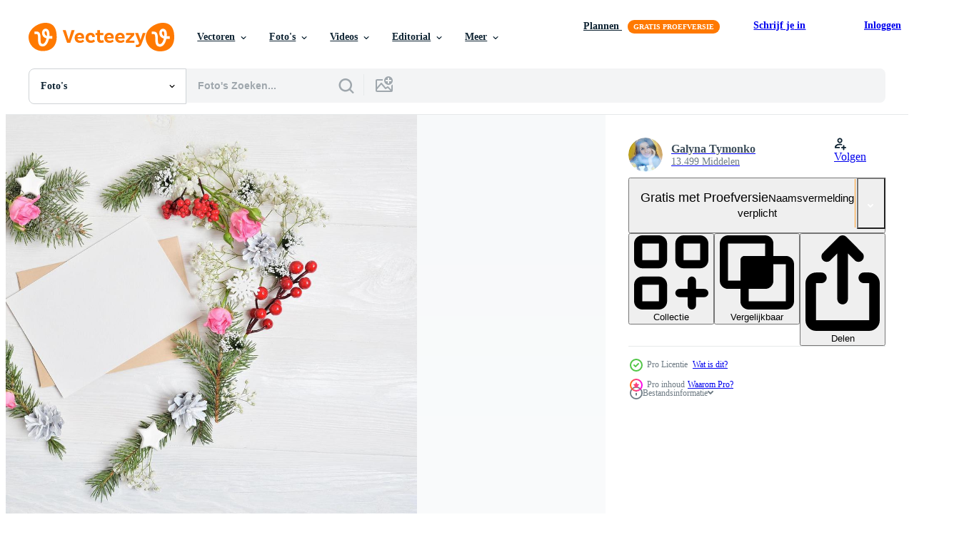

--- FILE ---
content_type: text/html; charset=utf-8
request_url: https://nl.vecteezy.com/resources/1229374/show_related_tags_async_content
body_size: 1404
content:
<turbo-frame id="show-related-tags">
  <h2 class="ez-resource-related__header">Gerelateerde zoekwoorden</h2>

    <div class="splide ez-carousel tags-carousel is-ready" style="--carousel_height: 48px; --additional_height: 0px;" data-controller="carousel search-tag" data-bullets="false" data-loop="false" data-arrows="true">
    <div class="splide__track ez-carousel__track" data-carousel-target="track">
      <ul class="splide__list ez-carousel__inner-wrap" data-carousel-target="innerWrap">
        <li class="search-tag splide__slide ez-carousel__slide" data-carousel-target="slide"><a class="search-tag__tag-link ez-btn ez-btn--light" title="kerstmis" data-action="search-tag#sendClickEvent search-tag#performSearch" data-search-tag-verified="true" data-keyword-location="show" href="/gratis-fotos/kerstmis">kerstmis</a></li><li class="search-tag splide__slide ez-carousel__slide" data-carousel-target="slide"><a class="search-tag__tag-link ez-btn ez-btn--light" title="krans" data-action="search-tag#sendClickEvent search-tag#performSearch" data-search-tag-verified="true" data-keyword-location="show" href="/gratis-fotos/krans">krans</a></li><li class="search-tag splide__slide ez-carousel__slide" data-carousel-target="slide"><a class="search-tag__tag-link ez-btn ez-btn--light" title="hart" data-action="search-tag#sendClickEvent search-tag#performSearch" data-search-tag-verified="true" data-keyword-location="show" href="/gratis-fotos/hart">hart</a></li><li class="search-tag splide__slide ez-carousel__slide" data-carousel-target="slide"><a class="search-tag__tag-link ez-btn ez-btn--light" title="ornament" data-action="search-tag#sendClickEvent search-tag#performSearch" data-search-tag-verified="true" data-keyword-location="show" href="/gratis-fotos/ornament">ornament</a></li><li class="search-tag splide__slide ez-carousel__slide" data-carousel-target="slide"><a class="search-tag__tag-link ez-btn ez-btn--light" title="winter" data-action="search-tag#sendClickEvent search-tag#performSearch" data-search-tag-verified="true" data-keyword-location="show" href="/gratis-fotos/winter">winter</a></li><li class="search-tag splide__slide ez-carousel__slide" data-carousel-target="slide"><a class="search-tag__tag-link ez-btn ez-btn--light" title="vrolijk" data-action="search-tag#sendClickEvent search-tag#performSearch" data-search-tag-verified="true" data-keyword-location="show" href="/gratis-fotos/vrolijk">vrolijk</a></li><li class="search-tag splide__slide ez-carousel__slide" data-carousel-target="slide"><a class="search-tag__tag-link ez-btn ez-btn--light" title="ontwerp" data-action="search-tag#sendClickEvent search-tag#performSearch" data-search-tag-verified="true" data-keyword-location="show" href="/gratis-fotos/ontwerp">ontwerp</a></li><li class="search-tag splide__slide ez-carousel__slide" data-carousel-target="slide"><a class="search-tag__tag-link ez-btn ez-btn--light" title="evenement" data-action="search-tag#sendClickEvent search-tag#performSearch" data-search-tag-verified="true" data-keyword-location="show" href="/gratis-fotos/evenement">evenement</a></li><li class="search-tag splide__slide ez-carousel__slide" data-carousel-target="slide"><a class="search-tag__tag-link ez-btn ez-btn--light" title="gelukkig" data-action="search-tag#sendClickEvent search-tag#performSearch" data-search-tag-verified="true" data-keyword-location="show" href="/gratis-fotos/gelukkig">gelukkig</a></li><li class="search-tag splide__slide ez-carousel__slide" data-carousel-target="slide"><a class="search-tag__tag-link ez-btn ez-btn--light" title="papier" data-action="search-tag#sendClickEvent search-tag#performSearch" data-search-tag-verified="true" data-keyword-location="show" href="/gratis-fotos/papier">papier</a></li><li class="search-tag splide__slide ez-carousel__slide" data-carousel-target="slide"><a class="search-tag__tag-link ez-btn ez-btn--light" title="achtergrond" data-action="search-tag#sendClickEvent search-tag#performSearch" data-search-tag-verified="true" data-keyword-location="show" href="/gratis-fotos/achtergrond">achtergrond</a></li><li class="search-tag splide__slide ez-carousel__slide" data-carousel-target="slide"><a class="search-tag__tag-link ez-btn ez-btn--light" title="viering" data-action="search-tag#sendClickEvent search-tag#performSearch" data-search-tag-verified="true" data-keyword-location="show" href="/gratis-fotos/viering">viering</a></li><li class="search-tag splide__slide ez-carousel__slide" data-carousel-target="slide"><a class="search-tag__tag-link ez-btn ez-btn--light" title="decoratie" data-action="search-tag#sendClickEvent search-tag#performSearch" data-search-tag-verified="true" data-keyword-location="show" href="/gratis-fotos/decoratie">decoratie</a></li><li class="search-tag splide__slide ez-carousel__slide" data-carousel-target="slide"><a class="search-tag__tag-link ez-btn ez-btn--light" title="kader" data-action="search-tag#sendClickEvent search-tag#performSearch" data-search-tag-verified="true" data-keyword-location="show" href="/gratis-fotos/kader">kader</a></li><li class="search-tag splide__slide ez-carousel__slide" data-carousel-target="slide"><a class="search-tag__tag-link ez-btn ez-btn--light" title="vakantie" data-action="search-tag#sendClickEvent search-tag#performSearch" data-search-tag-verified="true" data-keyword-location="show" href="/gratis-fotos/vakantie">vakantie</a></li><li class="search-tag splide__slide ez-carousel__slide" data-carousel-target="slide"><a class="search-tag__tag-link ez-btn ez-btn--light" title="mockup" data-action="search-tag#sendClickEvent search-tag#performSearch" data-search-tag-verified="true" data-keyword-location="show" href="/gratis-fotos/mockup">mockup</a></li><li class="search-tag splide__slide ez-carousel__slide" data-carousel-target="slide"><a class="search-tag__tag-link ez-btn ez-btn--light" title="nieuw" data-action="search-tag#sendClickEvent search-tag#performSearch" data-search-tag-verified="true" data-keyword-location="show" href="/gratis-fotos/nieuw">nieuw</a></li><li class="search-tag splide__slide ez-carousel__slide" data-carousel-target="slide"><a class="search-tag__tag-link ez-btn ez-btn--light" title="ster" data-action="search-tag#sendClickEvent search-tag#performSearch" data-search-tag-verified="true" data-keyword-location="show" href="/gratis-fotos/ster">ster</a></li><li class="search-tag splide__slide ez-carousel__slide" data-carousel-target="slide"><a class="search-tag__tag-link ez-btn ez-btn--light" title="tekst" data-action="search-tag#sendClickEvent search-tag#performSearch" data-search-tag-verified="true" data-keyword-location="show" href="/gratis-fotos/tekst">tekst</a></li><li class="search-tag splide__slide ez-carousel__slide" data-carousel-target="slide"><a class="search-tag__tag-link ez-btn ez-btn--light" title="wit" data-action="search-tag#sendClickEvent search-tag#performSearch" data-search-tag-verified="true" data-keyword-location="show" href="/gratis-fotos/wit">wit</a></li>
</ul></div>
    

    <div class="splide__arrows splide__arrows--ltr ez-carousel__arrows"><button class="splide__arrow splide__arrow--prev ez-carousel__arrow ez-carousel__arrow--prev" disabled="disabled" data-carousel-target="arrowPrev" data-test-id="carousel-arrow-prev" data-direction="prev" aria_label="Vorige"><span class="ez-carousel__arrow-wrap"><svg xmlns="http://www.w3.org/2000/svg" viewBox="0 0 5 8" role="img" aria-labelledby="at05sl3p2h8hb2zdcsh1aw8l3jw7l3r7" class="arrow-prev"><desc id="at05sl3p2h8hb2zdcsh1aw8l3jw7l3r7">Vorige</desc><path fill-rule="evenodd" d="M4.707 7.707a1 1 0 0 0 0-1.414L2.414 4l2.293-2.293A1 1 0 0 0 3.293.293l-3 3a1 1 0 0 0 0 1.414l3 3a1 1 0 0 0 1.414 0Z" clip-rule="evenodd"></path></svg>
</span><span class="ez-carousel__gradient"></span></button><button class="splide__arrow splide__arrow--next ez-carousel__arrow ez-carousel__arrow--next" disabled="disabled" data-carousel-target="arrowNext" data-test-id="carousel-arrow-next" data-direction="next" aria_label="Volgende"><span class="ez-carousel__arrow-wrap"><svg xmlns="http://www.w3.org/2000/svg" viewBox="0 0 5 8" role="img" aria-labelledby="ab8ipgcavi4on157xz8spsb3xfekquuh" class="arrow-next"><desc id="ab8ipgcavi4on157xz8spsb3xfekquuh">Volgende</desc><path fill-rule="evenodd" d="M.293 7.707a1 1 0 0 1 0-1.414L2.586 4 .293 1.707A1 1 0 0 1 1.707.293l3 3a1 1 0 0 1 0 1.414l-3 3a1 1 0 0 1-1.414 0Z" clip-rule="evenodd"></path></svg>
</span><span class="ez-carousel__gradient"></span></button></div>
</div></turbo-frame>


--- FILE ---
content_type: text/html; charset=utf-8
request_url: https://nl.vecteezy.com/resources/1229374/show_related_grids_async_content
body_size: 18491
content:
<turbo-frame id="show-related-resources">
    <div data-conversions-category="Gebruikers bekeken ook">
      <h2 class="ez-resource-related__header">
        Gebruikers bekeken ook
      </h2>

      <ul class="ez-resource-grid ez-resource-grid--main-grid  is-hidden" id="false" data-controller="grid contributor-info" data-grid-track-truncation-value="false" data-max-rows="50" data-row-height="240" data-instant-grid="false" data-truncate-results="false" data-testid="also-viewed-resources" data-labels="free" style="--free: &#39;Gratis&#39;;">

  <li class="ez-resource-grid__item ez-resource-thumb ez-resource-thumb--pro" data-controller="grid-item-decorator" data-position="{{position}}" data-item-id="1254825" data-pro="true" data-grid-target="gridItem" data-w="301" data-h="200" data-grid-item-decorator-free-label-value="Gratis" data-action="mouseenter-&gt;grid-item-decorator#hoverThumb:once" data-grid-item-decorator-item-pro-param="Pro" data-grid-item-decorator-resource-id-param="1254825" data-grid-item-decorator-content-type-param="Content-photo" data-grid-item-decorator-image-src-param="https://static.vecteezy.com/system/resources/previews/001/254/825/non_2x/mockup-of-christmas-wreath-free-photo.jpg" data-grid-item-decorator-pinterest-url-param="https://nl.vecteezy.com/foto/1254825-mockup-van-kerstkrans" data-grid-item-decorator-seo-page-description-param="mockup van kerstkrans" data-grid-item-decorator-user-id-param="2703394" data-grid-item-decorator-user-display-name-param="Galyna Tymonko" data-grid-item-decorator-avatar-src-param="https://static.vecteezy.com/system/user/avatar/2703394/medium_ava_300x300.jpg" data-grid-item-decorator-uploads-path-param="/leden/timonko-com_366397/uploads">

  <script type="application/ld+json" id="media_schema">
  {"@context":"https://schema.org","@type":"ImageObject","name":"mockup van kerstkrans","uploadDate":"2020-08-17T11:22:23-05:00","thumbnailUrl":"https://static.vecteezy.com/ti/gratis-fotos/t1/1254825-mockup-van-kerstkrans-foto.jpg","contentUrl":"https://static.vecteezy.com/ti/gratis-fotos/p1/1254825-mockup-van-kerstkrans-foto.jpg","sourceOrganization":"Vecteezy","license":"https://support.vecteezy.com/en_us/new-vecteezy-licensing-ByHivesvt","acquireLicensePage":"https://nl.vecteezy.com/foto/1254825-mockup-van-kerstkrans","creator":{"@type":"Person","name":"Galyna Tymonko"},"copyrightNotice":"Galyna Tymonko","creditText":"Vecteezy"}
</script>


<a href="/foto/1254825-mockup-van-kerstkrans" class="ez-resource-thumb__link" title="mockup van kerstkrans" style="--height: 200; --width: 301; " data-action="click-&gt;grid#trackResourceClick mouseenter-&gt;grid#trackResourceHover" data-content-type="photo" data-controller="ez-hover-intent" data-previews-srcs="[&quot;https://static.vecteezy.com/ti/gratis-fotos/p1/1254825-mockup-van-kerstkrans-foto.jpg&quot;,&quot;https://static.vecteezy.com/ti/gratis-fotos/p2/1254825-mockup-van-kerstkrans-foto.jpg&quot;]" data-pro="true" data-resource-id="1254825" data-grid-item-decorator-target="link">
    <img src="https://static.vecteezy.com/ti/gratis-fotos/t2/1254825-mockup-van-kerstkrans-foto.jpg" srcset="https://static.vecteezy.com/ti/gratis-fotos/t1/1254825-mockup-van-kerstkrans-foto.jpg 2x, https://static.vecteezy.com/ti/gratis-fotos/t2/1254825-mockup-van-kerstkrans-foto.jpg 1x" class="ez-resource-thumb__img" loading="lazy" decoding="async" width="301" height="200" alt="mockup van kerstkrans foto">

</a>

  <div class="ez-resource-thumb__label-wrap"></div>
  

  <div class="ez-resource-thumb__hover-state"></div>
</li><li class="ez-resource-grid__item ez-resource-thumb ez-resource-thumb--pro" data-controller="grid-item-decorator" data-position="{{position}}" data-item-id="1223859" data-pro="true" data-grid-target="gridItem" data-w="301" data-h="200" data-grid-item-decorator-free-label-value="Gratis" data-action="mouseenter-&gt;grid-item-decorator#hoverThumb:once" data-grid-item-decorator-item-pro-param="Pro" data-grid-item-decorator-resource-id-param="1223859" data-grid-item-decorator-content-type-param="Content-photo" data-grid-item-decorator-image-src-param="https://static.vecteezy.com/system/resources/previews/001/223/859/non_2x/christmas-mock-up-with-wooden-decor-on-white-background-free-photo.jpg" data-grid-item-decorator-pinterest-url-param="https://nl.vecteezy.com/foto/1223859-kerst-mock-up-met-houten-decor-op-witte-achtergrond" data-grid-item-decorator-seo-page-description-param="Kerst mock up met houten decor op witte achtergrond" data-grid-item-decorator-user-id-param="2703394" data-grid-item-decorator-user-display-name-param="Galyna Tymonko" data-grid-item-decorator-avatar-src-param="https://static.vecteezy.com/system/user/avatar/2703394/medium_ava_300x300.jpg" data-grid-item-decorator-uploads-path-param="/leden/timonko-com_366397/uploads">

  <script type="application/ld+json" id="media_schema">
  {"@context":"https://schema.org","@type":"ImageObject","name":"Kerst mock up met houten decor op witte achtergrond","uploadDate":"2020-07-15T19:58:45-05:00","thumbnailUrl":"https://static.vecteezy.com/ti/gratis-fotos/t1/1223859-kerst-mock-up-met-houten-decor-op-witte-achtergrond-foto.jpg","contentUrl":"https://static.vecteezy.com/ti/gratis-fotos/p1/1223859-kerst-mock-up-met-houten-decor-op-witte-achtergrond-foto.jpg","sourceOrganization":"Vecteezy","license":"https://support.vecteezy.com/en_us/new-vecteezy-licensing-ByHivesvt","acquireLicensePage":"https://nl.vecteezy.com/foto/1223859-kerst-mock-up-met-houten-decor-op-witte-achtergrond","creator":{"@type":"Person","name":"Galyna Tymonko"},"copyrightNotice":"Galyna Tymonko","creditText":"Vecteezy"}
</script>


<a href="/foto/1223859-kerst-mock-up-met-houten-decor-op-witte-achtergrond" class="ez-resource-thumb__link" title="Kerst mock up met houten decor op witte achtergrond" style="--height: 200; --width: 301; " data-action="click-&gt;grid#trackResourceClick mouseenter-&gt;grid#trackResourceHover" data-content-type="photo" data-controller="ez-hover-intent" data-previews-srcs="[&quot;https://static.vecteezy.com/ti/gratis-fotos/p1/1223859-kerst-mock-up-met-houten-decor-op-witte-achtergrond-foto.jpg&quot;,&quot;https://static.vecteezy.com/ti/gratis-fotos/p2/1223859-kerst-mock-up-met-houten-decor-op-witte-achtergrond-foto.jpg&quot;]" data-pro="true" data-resource-id="1223859" data-grid-item-decorator-target="link">
    <img src="https://static.vecteezy.com/ti/gratis-fotos/t2/1223859-kerst-mock-up-met-houten-decor-op-witte-achtergrond-foto.jpg" srcset="https://static.vecteezy.com/ti/gratis-fotos/t1/1223859-kerst-mock-up-met-houten-decor-op-witte-achtergrond-foto.jpg 2x, https://static.vecteezy.com/ti/gratis-fotos/t2/1223859-kerst-mock-up-met-houten-decor-op-witte-achtergrond-foto.jpg 1x" class="ez-resource-thumb__img" loading="lazy" decoding="async" width="301" height="200" alt="Kerst mock up met houten decor op witte achtergrond foto">

</a>

  <div class="ez-resource-thumb__label-wrap"></div>
  

  <div class="ez-resource-thumb__hover-state"></div>
</li><li class="ez-resource-grid__item ez-resource-thumb ez-resource-thumb--pro" data-controller="grid-item-decorator" data-position="{{position}}" data-item-id="1229333" data-pro="true" data-grid-target="gridItem" data-w="300" data-h="200" data-grid-item-decorator-free-label-value="Gratis" data-action="mouseenter-&gt;grid-item-decorator#hoverThumb:once" data-grid-item-decorator-item-pro-param="Pro" data-grid-item-decorator-resource-id-param="1229333" data-grid-item-decorator-content-type-param="Content-photo" data-grid-item-decorator-image-src-param="https://static.vecteezy.com/system/resources/previews/001/229/333/non_2x/closeup-of-bride-and-groom-holding-hands-free-photo.jpg" data-grid-item-decorator-pinterest-url-param="https://nl.vecteezy.com/foto/1229333-close-up-van-bruid-en-bruidegom-holding-handen" data-grid-item-decorator-seo-page-description-param="close-up van bruid en bruidegom hand in hand" data-grid-item-decorator-user-id-param="2703394" data-grid-item-decorator-user-display-name-param="Galyna Tymonko" data-grid-item-decorator-avatar-src-param="https://static.vecteezy.com/system/user/avatar/2703394/medium_ava_300x300.jpg" data-grid-item-decorator-uploads-path-param="/leden/timonko-com_366397/uploads">

  <script type="application/ld+json" id="media_schema">
  {"@context":"https://schema.org","@type":"ImageObject","name":"close-up van bruid en bruidegom hand in hand","uploadDate":"2020-07-27T17:18:34-05:00","thumbnailUrl":"https://static.vecteezy.com/ti/gratis-fotos/t1/1229333-close-up-van-bruid-en-bruidegom-holding-handen-foto.jpg","contentUrl":"https://static.vecteezy.com/ti/gratis-fotos/p1/1229333-close-up-van-bruid-en-bruidegom-holding-handen-foto.jpg","sourceOrganization":"Vecteezy","license":"https://support.vecteezy.com/en_us/new-vecteezy-licensing-ByHivesvt","acquireLicensePage":"https://nl.vecteezy.com/foto/1229333-close-up-van-bruid-en-bruidegom-holding-handen","creator":{"@type":"Person","name":"Galyna Tymonko"},"copyrightNotice":"Galyna Tymonko","creditText":"Vecteezy"}
</script>


<a href="/foto/1229333-close-up-van-bruid-en-bruidegom-holding-handen" class="ez-resource-thumb__link" title="close-up van bruid en bruidegom hand in hand" style="--height: 200; --width: 300; " data-action="click-&gt;grid#trackResourceClick mouseenter-&gt;grid#trackResourceHover" data-content-type="photo" data-controller="ez-hover-intent" data-previews-srcs="[&quot;https://static.vecteezy.com/ti/gratis-fotos/p1/1229333-close-up-van-bruid-en-bruidegom-holding-handen-foto.jpg&quot;,&quot;https://static.vecteezy.com/ti/gratis-fotos/p2/1229333-close-up-van-bruid-en-bruidegom-holding-handen-foto.jpg&quot;]" data-pro="true" data-resource-id="1229333" data-grid-item-decorator-target="link">
    <img src="https://static.vecteezy.com/ti/gratis-fotos/t2/1229333-close-up-van-bruid-en-bruidegom-holding-handen-foto.jpg" srcset="https://static.vecteezy.com/ti/gratis-fotos/t1/1229333-close-up-van-bruid-en-bruidegom-holding-handen-foto.jpg 2x, https://static.vecteezy.com/ti/gratis-fotos/t2/1229333-close-up-van-bruid-en-bruidegom-holding-handen-foto.jpg 1x" class="ez-resource-thumb__img" loading="lazy" decoding="async" width="300" height="200" alt="close-up van bruid en bruidegom hand in hand foto">

</a>

  <div class="ez-resource-thumb__label-wrap"></div>
  

  <div class="ez-resource-thumb__hover-state"></div>
</li><li class="ez-resource-grid__item ez-resource-thumb ez-resource-thumb--pro" data-controller="grid-item-decorator" data-position="{{position}}" data-item-id="1254778" data-pro="true" data-grid-target="gridItem" data-w="301" data-h="200" data-grid-item-decorator-free-label-value="Gratis" data-action="mouseenter-&gt;grid-item-decorator#hoverThumb:once" data-grid-item-decorator-item-pro-param="Pro" data-grid-item-decorator-resource-id-param="1254778" data-grid-item-decorator-content-type-param="Content-photo" data-grid-item-decorator-image-src-param="https://static.vecteezy.com/system/resources/previews/001/254/778/non_2x/mockup-christmas-greeting-card-free-photo.jpg" data-grid-item-decorator-pinterest-url-param="https://nl.vecteezy.com/foto/1254778-mockup-kerst-wenskaart" data-grid-item-decorator-seo-page-description-param="mockup kerst wenskaart" data-grid-item-decorator-user-id-param="2703394" data-grid-item-decorator-user-display-name-param="Galyna Tymonko" data-grid-item-decorator-avatar-src-param="https://static.vecteezy.com/system/user/avatar/2703394/medium_ava_300x300.jpg" data-grid-item-decorator-uploads-path-param="/leden/timonko-com_366397/uploads">

  <script type="application/ld+json" id="media_schema">
  {"@context":"https://schema.org","@type":"ImageObject","name":"mockup kerst wenskaart","uploadDate":"2020-08-17T11:16:23-05:00","thumbnailUrl":"https://static.vecteezy.com/ti/gratis-fotos/t1/1254778-mockup-kerst-wenskaart-foto.jpg","contentUrl":"https://static.vecteezy.com/ti/gratis-fotos/p1/1254778-mockup-kerst-wenskaart-foto.jpg","sourceOrganization":"Vecteezy","license":"https://support.vecteezy.com/en_us/new-vecteezy-licensing-ByHivesvt","acquireLicensePage":"https://nl.vecteezy.com/foto/1254778-mockup-kerst-wenskaart","creator":{"@type":"Person","name":"Galyna Tymonko"},"copyrightNotice":"Galyna Tymonko","creditText":"Vecteezy"}
</script>


<a href="/foto/1254778-mockup-kerst-wenskaart" class="ez-resource-thumb__link" title="mockup kerst wenskaart" style="--height: 200; --width: 301; " data-action="click-&gt;grid#trackResourceClick mouseenter-&gt;grid#trackResourceHover" data-content-type="photo" data-controller="ez-hover-intent" data-previews-srcs="[&quot;https://static.vecteezy.com/ti/gratis-fotos/p1/1254778-mockup-kerst-wenskaart-foto.jpg&quot;,&quot;https://static.vecteezy.com/ti/gratis-fotos/p2/1254778-mockup-kerst-wenskaart-foto.jpg&quot;]" data-pro="true" data-resource-id="1254778" data-grid-item-decorator-target="link">
    <img src="https://static.vecteezy.com/ti/gratis-fotos/t2/1254778-mockup-kerst-wenskaart-foto.jpg" srcset="https://static.vecteezy.com/ti/gratis-fotos/t1/1254778-mockup-kerst-wenskaart-foto.jpg 2x, https://static.vecteezy.com/ti/gratis-fotos/t2/1254778-mockup-kerst-wenskaart-foto.jpg 1x" class="ez-resource-thumb__img" loading="lazy" decoding="async" width="301" height="200" alt="mockup kerst wenskaart foto">

</a>

  <div class="ez-resource-thumb__label-wrap"></div>
  

  <div class="ez-resource-thumb__hover-state"></div>
</li><li class="ez-resource-grid__item ez-resource-thumb ez-resource-thumb--pro" data-controller="grid-item-decorator" data-position="{{position}}" data-item-id="1229344" data-pro="true" data-grid-target="gridItem" data-w="301" data-h="200" data-grid-item-decorator-free-label-value="Gratis" data-action="mouseenter-&gt;grid-item-decorator#hoverThumb:once" data-grid-item-decorator-item-pro-param="Pro" data-grid-item-decorator-resource-id-param="1229344" data-grid-item-decorator-content-type-param="Content-photo" data-grid-item-decorator-image-src-param="https://static.vecteezy.com/system/resources/previews/001/229/344/non_2x/woman-in-white-hat-and-dress-stands-with-open-arms-free-photo.jpg" data-grid-item-decorator-pinterest-url-param="https://nl.vecteezy.com/foto/1229344-vrouw-in-witte-hoed-en-jurk-staat-met-open-armen" data-grid-item-decorator-seo-page-description-param="vrouw in witte hoed en jurk staat met open armen" data-grid-item-decorator-user-id-param="2703394" data-grid-item-decorator-user-display-name-param="Galyna Tymonko" data-grid-item-decorator-avatar-src-param="https://static.vecteezy.com/system/user/avatar/2703394/medium_ava_300x300.jpg" data-grid-item-decorator-uploads-path-param="/leden/timonko-com_366397/uploads">

  <script type="application/ld+json" id="media_schema">
  {"@context":"https://schema.org","@type":"ImageObject","name":"vrouw in witte hoed en jurk staat met open armen","uploadDate":"2020-07-27T17:19:33-05:00","thumbnailUrl":"https://static.vecteezy.com/ti/gratis-fotos/t1/1229344-vrouw-in-witte-hoed-en-jurk-staat-met-open-armen-foto.jpg","contentUrl":"https://static.vecteezy.com/ti/gratis-fotos/p1/1229344-vrouw-in-witte-hoed-en-jurk-staat-met-open-armen-foto.jpg","sourceOrganization":"Vecteezy","license":"https://support.vecteezy.com/en_us/new-vecteezy-licensing-ByHivesvt","acquireLicensePage":"https://nl.vecteezy.com/foto/1229344-vrouw-in-witte-hoed-en-jurk-staat-met-open-armen","creator":{"@type":"Person","name":"Galyna Tymonko"},"copyrightNotice":"Galyna Tymonko","creditText":"Vecteezy"}
</script>


<a href="/foto/1229344-vrouw-in-witte-hoed-en-jurk-staat-met-open-armen" class="ez-resource-thumb__link" title="vrouw in witte hoed en jurk staat met open armen" style="--height: 200; --width: 301; " data-action="click-&gt;grid#trackResourceClick mouseenter-&gt;grid#trackResourceHover" data-content-type="photo" data-controller="ez-hover-intent" data-previews-srcs="[&quot;https://static.vecteezy.com/ti/gratis-fotos/p1/1229344-vrouw-in-witte-hoed-en-jurk-staat-met-open-armen-foto.jpg&quot;,&quot;https://static.vecteezy.com/ti/gratis-fotos/p2/1229344-vrouw-in-witte-hoed-en-jurk-staat-met-open-armen-foto.jpg&quot;]" data-pro="true" data-resource-id="1229344" data-grid-item-decorator-target="link">
    <img src="https://static.vecteezy.com/ti/gratis-fotos/t2/1229344-vrouw-in-witte-hoed-en-jurk-staat-met-open-armen-foto.jpg" srcset="https://static.vecteezy.com/ti/gratis-fotos/t1/1229344-vrouw-in-witte-hoed-en-jurk-staat-met-open-armen-foto.jpg 2x, https://static.vecteezy.com/ti/gratis-fotos/t2/1229344-vrouw-in-witte-hoed-en-jurk-staat-met-open-armen-foto.jpg 1x" class="ez-resource-thumb__img" loading="lazy" decoding="async" width="301" height="200" alt="vrouw in witte hoed en jurk staat met open armen foto">

</a>

  <div class="ez-resource-thumb__label-wrap"></div>
  

  <div class="ez-resource-thumb__hover-state"></div>
</li><li class="ez-resource-grid__item ez-resource-thumb ez-resource-thumb--pro" data-controller="grid-item-decorator" data-position="{{position}}" data-item-id="1229341" data-pro="true" data-grid-target="gridItem" data-w="301" data-h="200" data-grid-item-decorator-free-label-value="Gratis" data-action="mouseenter-&gt;grid-item-decorator#hoverThumb:once" data-grid-item-decorator-item-pro-param="Pro" data-grid-item-decorator-resource-id-param="1229341" data-grid-item-decorator-content-type-param="Content-photo" data-grid-item-decorator-image-src-param="https://static.vecteezy.com/system/resources/previews/001/229/341/non_2x/young-boy-gives-young-girl-a-bouquet-of-flowers-free-photo.jpg" data-grid-item-decorator-pinterest-url-param="https://nl.vecteezy.com/foto/1229341-jonge-jongen-geeft-jong-meisje-een-boeket-van-bloemen" data-grid-item-decorator-seo-page-description-param="jonge jongen geeft jong meisje een boeket bloemen" data-grid-item-decorator-user-id-param="2703394" data-grid-item-decorator-user-display-name-param="Galyna Tymonko" data-grid-item-decorator-avatar-src-param="https://static.vecteezy.com/system/user/avatar/2703394/medium_ava_300x300.jpg" data-grid-item-decorator-uploads-path-param="/leden/timonko-com_366397/uploads">

  <script type="application/ld+json" id="media_schema">
  {"@context":"https://schema.org","@type":"ImageObject","name":"jonge jongen geeft jong meisje een boeket bloemen","uploadDate":"2020-07-27T17:19:02-05:00","thumbnailUrl":"https://static.vecteezy.com/ti/gratis-fotos/t1/1229341-jonge-jongen-geeft-jong-meisje-een-boeket-van-bloemen-foto.jpg","contentUrl":"https://static.vecteezy.com/ti/gratis-fotos/p1/1229341-jonge-jongen-geeft-jong-meisje-een-boeket-van-bloemen-foto.jpg","sourceOrganization":"Vecteezy","license":"https://support.vecteezy.com/en_us/new-vecteezy-licensing-ByHivesvt","acquireLicensePage":"https://nl.vecteezy.com/foto/1229341-jonge-jongen-geeft-jong-meisje-een-boeket-van-bloemen","creator":{"@type":"Person","name":"Galyna Tymonko"},"copyrightNotice":"Galyna Tymonko","creditText":"Vecteezy"}
</script>


<a href="/foto/1229341-jonge-jongen-geeft-jong-meisje-een-boeket-van-bloemen" class="ez-resource-thumb__link" title="jonge jongen geeft jong meisje een boeket bloemen" style="--height: 200; --width: 301; " data-action="click-&gt;grid#trackResourceClick mouseenter-&gt;grid#trackResourceHover" data-content-type="photo" data-controller="ez-hover-intent" data-previews-srcs="[&quot;https://static.vecteezy.com/ti/gratis-fotos/p1/1229341-jonge-jongen-geeft-jong-meisje-een-boeket-van-bloemen-foto.jpg&quot;,&quot;https://static.vecteezy.com/ti/gratis-fotos/p2/1229341-jonge-jongen-geeft-jong-meisje-een-boeket-van-bloemen-foto.jpg&quot;]" data-pro="true" data-resource-id="1229341" data-grid-item-decorator-target="link">
    <img src="https://static.vecteezy.com/ti/gratis-fotos/t2/1229341-jonge-jongen-geeft-jong-meisje-een-boeket-van-bloemen-foto.jpg" srcset="https://static.vecteezy.com/ti/gratis-fotos/t1/1229341-jonge-jongen-geeft-jong-meisje-een-boeket-van-bloemen-foto.jpg 2x, https://static.vecteezy.com/ti/gratis-fotos/t2/1229341-jonge-jongen-geeft-jong-meisje-een-boeket-van-bloemen-foto.jpg 1x" class="ez-resource-thumb__img" loading="lazy" decoding="async" width="301" height="200" alt="jonge jongen geeft jong meisje een boeket bloemen foto">

</a>

  <div class="ez-resource-thumb__label-wrap"></div>
  

  <div class="ez-resource-thumb__hover-state"></div>
</li><li class="ez-resource-grid__item ez-resource-thumb ez-resource-thumb--pro" data-controller="grid-item-decorator" data-position="{{position}}" data-item-id="1223861" data-pro="true" data-grid-target="gridItem" data-w="301" data-h="200" data-grid-item-decorator-free-label-value="Gratis" data-action="mouseenter-&gt;grid-item-decorator#hoverThumb:once" data-grid-item-decorator-item-pro-param="Pro" data-grid-item-decorator-resource-id-param="1223861" data-grid-item-decorator-content-type-param="Content-photo" data-grid-item-decorator-image-src-param="https://static.vecteezy.com/system/resources/previews/001/223/861/non_2x/template-for-greeting-card-with-decorative-paper-objects-free-photo.jpg" data-grid-item-decorator-pinterest-url-param="https://nl.vecteezy.com/foto/1223861-sjabloon-voor-wenskaart-met-decoratieve-papier-objecten" data-grid-item-decorator-seo-page-description-param="sjabloon voor wenskaart met decoratieve papieren objecten" data-grid-item-decorator-user-id-param="2703394" data-grid-item-decorator-user-display-name-param="Galyna Tymonko" data-grid-item-decorator-avatar-src-param="https://static.vecteezy.com/system/user/avatar/2703394/medium_ava_300x300.jpg" data-grid-item-decorator-uploads-path-param="/leden/timonko-com_366397/uploads">

  <script type="application/ld+json" id="media_schema">
  {"@context":"https://schema.org","@type":"ImageObject","name":"sjabloon voor wenskaart met decoratieve papieren objecten","uploadDate":"2020-07-15T19:59:12-05:00","thumbnailUrl":"https://static.vecteezy.com/ti/gratis-fotos/t1/1223861-sjabloon-voor-wenskaart-met-decoratieve-papier-objecten-foto.jpg","contentUrl":"https://static.vecteezy.com/ti/gratis-fotos/p1/1223861-sjabloon-voor-wenskaart-met-decoratieve-papier-objecten-foto.jpg","sourceOrganization":"Vecteezy","license":"https://support.vecteezy.com/en_us/new-vecteezy-licensing-ByHivesvt","acquireLicensePage":"https://nl.vecteezy.com/foto/1223861-sjabloon-voor-wenskaart-met-decoratieve-papier-objecten","creator":{"@type":"Person","name":"Galyna Tymonko"},"copyrightNotice":"Galyna Tymonko","creditText":"Vecteezy"}
</script>


<a href="/foto/1223861-sjabloon-voor-wenskaart-met-decoratieve-papier-objecten" class="ez-resource-thumb__link" title="sjabloon voor wenskaart met decoratieve papieren objecten" style="--height: 200; --width: 301; " data-action="click-&gt;grid#trackResourceClick mouseenter-&gt;grid#trackResourceHover" data-content-type="photo" data-controller="ez-hover-intent" data-previews-srcs="[&quot;https://static.vecteezy.com/ti/gratis-fotos/p1/1223861-sjabloon-voor-wenskaart-met-decoratieve-papier-objecten-foto.jpg&quot;,&quot;https://static.vecteezy.com/ti/gratis-fotos/p2/1223861-sjabloon-voor-wenskaart-met-decoratieve-papier-objecten-foto.jpg&quot;]" data-pro="true" data-resource-id="1223861" data-grid-item-decorator-target="link">
    <img src="https://static.vecteezy.com/ti/gratis-fotos/t2/1223861-sjabloon-voor-wenskaart-met-decoratieve-papier-objecten-foto.jpg" srcset="https://static.vecteezy.com/ti/gratis-fotos/t1/1223861-sjabloon-voor-wenskaart-met-decoratieve-papier-objecten-foto.jpg 2x, https://static.vecteezy.com/ti/gratis-fotos/t2/1223861-sjabloon-voor-wenskaart-met-decoratieve-papier-objecten-foto.jpg 1x" class="ez-resource-thumb__img" loading="lazy" decoding="async" width="301" height="200" alt="sjabloon voor wenskaart met decoratieve papieren objecten foto">

</a>

  <div class="ez-resource-thumb__label-wrap"></div>
  

  <div class="ez-resource-thumb__hover-state"></div>
</li><li class="ez-resource-grid__item ez-resource-thumb ez-resource-thumb--pro" data-controller="grid-item-decorator" data-position="{{position}}" data-item-id="1223813" data-pro="true" data-grid-target="gridItem" data-w="300" data-h="200" data-grid-item-decorator-free-label-value="Gratis" data-action="mouseenter-&gt;grid-item-decorator#hoverThumb:once" data-grid-item-decorator-item-pro-param="Pro" data-grid-item-decorator-resource-id-param="1223813" data-grid-item-decorator-content-type-param="Content-photo" data-grid-item-decorator-image-src-param="https://static.vecteezy.com/system/resources/previews/001/223/813/non_2x/greeting-card-for-valentines-day-free-photo.jpg" data-grid-item-decorator-pinterest-url-param="https://nl.vecteezy.com/foto/1223813-wenskaart-voor-valentijnsdag" data-grid-item-decorator-seo-page-description-param="wenskaart voor Valentijnsdag" data-grid-item-decorator-user-id-param="2703394" data-grid-item-decorator-user-display-name-param="Galyna Tymonko" data-grid-item-decorator-avatar-src-param="https://static.vecteezy.com/system/user/avatar/2703394/medium_ava_300x300.jpg" data-grid-item-decorator-uploads-path-param="/leden/timonko-com_366397/uploads">

  <script type="application/ld+json" id="media_schema">
  {"@context":"https://schema.org","@type":"ImageObject","name":"wenskaart voor Valentijnsdag","uploadDate":"2020-07-15T19:51:03-05:00","thumbnailUrl":"https://static.vecteezy.com/ti/gratis-fotos/t1/1223813-wenskaart-voor-valentijnsdag-foto.jpg","contentUrl":"https://static.vecteezy.com/ti/gratis-fotos/p1/1223813-wenskaart-voor-valentijnsdag-foto.jpg","sourceOrganization":"Vecteezy","license":"https://support.vecteezy.com/en_us/new-vecteezy-licensing-ByHivesvt","acquireLicensePage":"https://nl.vecteezy.com/foto/1223813-wenskaart-voor-valentijnsdag","creator":{"@type":"Person","name":"Galyna Tymonko"},"copyrightNotice":"Galyna Tymonko","creditText":"Vecteezy"}
</script>


<a href="/foto/1223813-wenskaart-voor-valentijnsdag" class="ez-resource-thumb__link" title="wenskaart voor Valentijnsdag" style="--height: 200; --width: 300; " data-action="click-&gt;grid#trackResourceClick mouseenter-&gt;grid#trackResourceHover" data-content-type="photo" data-controller="ez-hover-intent" data-previews-srcs="[&quot;https://static.vecteezy.com/ti/gratis-fotos/p1/1223813-wenskaart-voor-valentijnsdag-foto.jpg&quot;,&quot;https://static.vecteezy.com/ti/gratis-fotos/p2/1223813-wenskaart-voor-valentijnsdag-foto.jpg&quot;]" data-pro="true" data-resource-id="1223813" data-grid-item-decorator-target="link">
    <img src="https://static.vecteezy.com/ti/gratis-fotos/t2/1223813-wenskaart-voor-valentijnsdag-foto.jpg" srcset="https://static.vecteezy.com/ti/gratis-fotos/t1/1223813-wenskaart-voor-valentijnsdag-foto.jpg 2x, https://static.vecteezy.com/ti/gratis-fotos/t2/1223813-wenskaart-voor-valentijnsdag-foto.jpg 1x" class="ez-resource-thumb__img" loading="lazy" decoding="async" width="300" height="200" alt="wenskaart voor Valentijnsdag foto">

</a>

  <div class="ez-resource-thumb__label-wrap"></div>
  

  <div class="ez-resource-thumb__hover-state"></div>
</li><li class="ez-resource-grid__item ez-resource-thumb ez-resource-thumb--pro" data-controller="grid-item-decorator" data-position="{{position}}" data-item-id="1233626" data-pro="true" data-grid-target="gridItem" data-w="301" data-h="200" data-grid-item-decorator-free-label-value="Gratis" data-action="mouseenter-&gt;grid-item-decorator#hoverThumb:once" data-grid-item-decorator-item-pro-param="Pro" data-grid-item-decorator-resource-id-param="1233626" data-grid-item-decorator-content-type-param="Content-photo" data-grid-item-decorator-image-src-param="https://static.vecteezy.com/system/resources/previews/001/233/626/non_2x/closeup-of-blue-eye-free-photo.jpg" data-grid-item-decorator-pinterest-url-param="https://nl.vecteezy.com/foto/1233626-close-up-van-blauw-oog" data-grid-item-decorator-seo-page-description-param="close-up van blauw oog" data-grid-item-decorator-user-id-param="2703394" data-grid-item-decorator-user-display-name-param="Galyna Tymonko" data-grid-item-decorator-avatar-src-param="https://static.vecteezy.com/system/user/avatar/2703394/medium_ava_300x300.jpg" data-grid-item-decorator-uploads-path-param="/leden/timonko-com_366397/uploads">

  <script type="application/ld+json" id="media_schema">
  {"@context":"https://schema.org","@type":"ImageObject","name":"close-up van blauw oog","uploadDate":"2020-07-29T17:19:11-05:00","thumbnailUrl":"https://static.vecteezy.com/ti/gratis-fotos/t1/1233626-close-up-van-blauw-oog-foto.jpg","contentUrl":"https://static.vecteezy.com/ti/gratis-fotos/p1/1233626-close-up-van-blauw-oog-foto.jpg","sourceOrganization":"Vecteezy","license":"https://support.vecteezy.com/en_us/new-vecteezy-licensing-ByHivesvt","acquireLicensePage":"https://nl.vecteezy.com/foto/1233626-close-up-van-blauw-oog","creator":{"@type":"Person","name":"Galyna Tymonko"},"copyrightNotice":"Galyna Tymonko","creditText":"Vecteezy"}
</script>


<a href="/foto/1233626-close-up-van-blauw-oog" class="ez-resource-thumb__link" title="close-up van blauw oog" style="--height: 200; --width: 301; " data-action="click-&gt;grid#trackResourceClick mouseenter-&gt;grid#trackResourceHover" data-content-type="photo" data-controller="ez-hover-intent" data-previews-srcs="[&quot;https://static.vecteezy.com/ti/gratis-fotos/p1/1233626-close-up-van-blauw-oog-foto.jpg&quot;,&quot;https://static.vecteezy.com/ti/gratis-fotos/p2/1233626-close-up-van-blauw-oog-foto.jpg&quot;]" data-pro="true" data-resource-id="1233626" data-grid-item-decorator-target="link">
    <img src="https://static.vecteezy.com/ti/gratis-fotos/t2/1233626-close-up-van-blauw-oog-foto.jpg" srcset="https://static.vecteezy.com/ti/gratis-fotos/t1/1233626-close-up-van-blauw-oog-foto.jpg 2x, https://static.vecteezy.com/ti/gratis-fotos/t2/1233626-close-up-van-blauw-oog-foto.jpg 1x" class="ez-resource-thumb__img" loading="lazy" decoding="async" width="301" height="200" alt="close-up van blauw oog foto">

</a>

  <div class="ez-resource-thumb__label-wrap"></div>
  

  <div class="ez-resource-thumb__hover-state"></div>
</li><li class="ez-resource-grid__item ez-resource-thumb ez-resource-thumb--pro" data-controller="grid-item-decorator" data-position="{{position}}" data-item-id="1223821" data-pro="true" data-grid-target="gridItem" data-w="267" data-h="200" data-grid-item-decorator-free-label-value="Gratis" data-action="mouseenter-&gt;grid-item-decorator#hoverThumb:once" data-grid-item-decorator-item-pro-param="Pro" data-grid-item-decorator-resource-id-param="1223821" data-grid-item-decorator-content-type-param="Content-photo" data-grid-item-decorator-image-src-param="https://static.vecteezy.com/system/resources/previews/001/223/821/non_2x/young-beautiful-woman-with-raised-arms-in-spring-poppy-field-free-photo.jpg" data-grid-item-decorator-pinterest-url-param="https://nl.vecteezy.com/foto/1223821-jonge-mooie-vrouw-met-opgeheven-armen-in-lente-klaproos-veld" data-grid-item-decorator-seo-page-description-param="jonge mooie vrouw met opgeheven armen in het voorjaar papaver veld" data-grid-item-decorator-user-id-param="2703394" data-grid-item-decorator-user-display-name-param="Galyna Tymonko" data-grid-item-decorator-avatar-src-param="https://static.vecteezy.com/system/user/avatar/2703394/medium_ava_300x300.jpg" data-grid-item-decorator-uploads-path-param="/leden/timonko-com_366397/uploads">

  <script type="application/ld+json" id="media_schema">
  {"@context":"https://schema.org","@type":"ImageObject","name":"jonge mooie vrouw met opgeheven armen in het voorjaar papaver veld","uploadDate":"2020-07-15T19:52:27-05:00","thumbnailUrl":"https://static.vecteezy.com/ti/gratis-fotos/t1/1223821-jonge-mooie-vrouw-met-opgeheven-armen-in-lente-klaproos-veld-foto.jpg","contentUrl":"https://static.vecteezy.com/ti/gratis-fotos/p1/1223821-jonge-mooie-vrouw-met-opgeheven-armen-in-lente-klaproos-veld-foto.jpg","sourceOrganization":"Vecteezy","license":"https://support.vecteezy.com/en_us/new-vecteezy-licensing-ByHivesvt","acquireLicensePage":"https://nl.vecteezy.com/foto/1223821-jonge-mooie-vrouw-met-opgeheven-armen-in-lente-klaproos-veld","creator":{"@type":"Person","name":"Galyna Tymonko"},"copyrightNotice":"Galyna Tymonko","creditText":"Vecteezy"}
</script>


<a href="/foto/1223821-jonge-mooie-vrouw-met-opgeheven-armen-in-lente-klaproos-veld" class="ez-resource-thumb__link" title="jonge mooie vrouw met opgeheven armen in het voorjaar papaver veld" style="--height: 200; --width: 267; " data-action="click-&gt;grid#trackResourceClick mouseenter-&gt;grid#trackResourceHover" data-content-type="photo" data-controller="ez-hover-intent" data-previews-srcs="[&quot;https://static.vecteezy.com/ti/gratis-fotos/p1/1223821-jonge-mooie-vrouw-met-opgeheven-armen-in-lente-klaproos-veld-foto.jpg&quot;,&quot;https://static.vecteezy.com/ti/gratis-fotos/p2/1223821-jonge-mooie-vrouw-met-opgeheven-armen-in-lente-klaproos-veld-foto.jpg&quot;]" data-pro="true" data-resource-id="1223821" data-grid-item-decorator-target="link">
    <img src="https://static.vecteezy.com/ti/gratis-fotos/t2/1223821-jonge-mooie-vrouw-met-opgeheven-armen-in-lente-klaproos-veld-foto.jpg" srcset="https://static.vecteezy.com/ti/gratis-fotos/t1/1223821-jonge-mooie-vrouw-met-opgeheven-armen-in-lente-klaproos-veld-foto.jpg 2x, https://static.vecteezy.com/ti/gratis-fotos/t2/1223821-jonge-mooie-vrouw-met-opgeheven-armen-in-lente-klaproos-veld-foto.jpg 1x" class="ez-resource-thumb__img" loading="lazy" decoding="async" width="267" height="200" alt="jonge mooie vrouw met opgeheven armen in het voorjaar papaver veld foto">

</a>

  <div class="ez-resource-thumb__label-wrap"></div>
  

  <div class="ez-resource-thumb__hover-state"></div>
</li><li class="ez-resource-grid__item ez-resource-thumb ez-resource-thumb--pro" data-controller="grid-item-decorator" data-position="{{position}}" data-item-id="1254784" data-pro="true" data-grid-target="gridItem" data-w="301" data-h="200" data-grid-item-decorator-free-label-value="Gratis" data-action="mouseenter-&gt;grid-item-decorator#hoverThumb:once" data-grid-item-decorator-item-pro-param="Pro" data-grid-item-decorator-resource-id-param="1254784" data-grid-item-decorator-content-type-param="Content-photo" data-grid-item-decorator-image-src-param="https://static.vecteezy.com/system/resources/previews/001/254/784/non_2x/happy-father-s-day-flat-lay-free-photo.jpg" data-grid-item-decorator-pinterest-url-param="https://nl.vecteezy.com/foto/1254784-gelukkige-vader-s-dag-plat" data-grid-item-decorator-seo-page-description-param="gelukkige vaderdag plat" data-grid-item-decorator-user-id-param="2703394" data-grid-item-decorator-user-display-name-param="Galyna Tymonko" data-grid-item-decorator-avatar-src-param="https://static.vecteezy.com/system/user/avatar/2703394/medium_ava_300x300.jpg" data-grid-item-decorator-uploads-path-param="/leden/timonko-com_366397/uploads">

  <script type="application/ld+json" id="media_schema">
  {"@context":"https://schema.org","@type":"ImageObject","name":"gelukkige vaderdag plat","uploadDate":"2020-08-17T11:17:00-05:00","thumbnailUrl":"https://static.vecteezy.com/ti/gratis-fotos/t1/1254784-gelukkige-vader-s-dag-plat-foto.jpg","contentUrl":"https://static.vecteezy.com/ti/gratis-fotos/p1/1254784-gelukkige-vader-s-dag-plat-foto.jpg","sourceOrganization":"Vecteezy","license":"https://support.vecteezy.com/en_us/new-vecteezy-licensing-ByHivesvt","acquireLicensePage":"https://nl.vecteezy.com/foto/1254784-gelukkige-vader-s-dag-plat","creator":{"@type":"Person","name":"Galyna Tymonko"},"copyrightNotice":"Galyna Tymonko","creditText":"Vecteezy"}
</script>


<a href="/foto/1254784-gelukkige-vader-s-dag-plat" class="ez-resource-thumb__link" title="gelukkige vaderdag plat" style="--height: 200; --width: 301; " data-action="click-&gt;grid#trackResourceClick mouseenter-&gt;grid#trackResourceHover" data-content-type="photo" data-controller="ez-hover-intent" data-previews-srcs="[&quot;https://static.vecteezy.com/ti/gratis-fotos/p1/1254784-gelukkige-vader-s-dag-plat-foto.jpg&quot;,&quot;https://static.vecteezy.com/ti/gratis-fotos/p2/1254784-gelukkige-vader-s-dag-plat-foto.jpg&quot;]" data-pro="true" data-resource-id="1254784" data-grid-item-decorator-target="link">
    <img src="https://static.vecteezy.com/ti/gratis-fotos/t2/1254784-gelukkige-vader-s-dag-plat-foto.jpg" srcset="https://static.vecteezy.com/ti/gratis-fotos/t1/1254784-gelukkige-vader-s-dag-plat-foto.jpg 2x, https://static.vecteezy.com/ti/gratis-fotos/t2/1254784-gelukkige-vader-s-dag-plat-foto.jpg 1x" class="ez-resource-thumb__img" loading="lazy" decoding="async" width="301" height="200" alt="gelukkige vaderdag plat foto">

</a>

  <div class="ez-resource-thumb__label-wrap"></div>
  

  <div class="ez-resource-thumb__hover-state"></div>
</li><li class="ez-resource-grid__item ez-resource-thumb" data-controller="grid-item-decorator" data-position="{{position}}" data-item-id="1223444" data-pro="false" data-grid-target="gridItem" data-w="300" data-h="200" data-grid-item-decorator-free-label-value="Gratis" data-action="mouseenter-&gt;grid-item-decorator#hoverThumb:once" data-grid-item-decorator-item-pro-param="Free" data-grid-item-decorator-resource-id-param="1223444" data-grid-item-decorator-content-type-param="Content-photo" data-grid-item-decorator-image-src-param="https://static.vecteezy.com/system/resources/previews/001/223/444/non_2x/two-red-hearts-together-on-white-background-free-photo.jpg" data-grid-item-decorator-pinterest-url-param="https://nl.vecteezy.com/foto/1223444-twee-rode-harten-samen-op-witte-achtergrond" data-grid-item-decorator-seo-page-description-param="twee rode harten samen op witte achtergrond" data-grid-item-decorator-user-id-param="2121706" data-grid-item-decorator-user-display-name-param="pinkomelet111962" data-grid-item-decorator-uploads-path-param="/leden/pinkomelet111962/uploads">

  <script type="application/ld+json" id="media_schema">
  {"@context":"https://schema.org","@type":"ImageObject","name":"twee rode harten samen op witte achtergrond","uploadDate":"2020-07-15T18:40:17-05:00","thumbnailUrl":"https://static.vecteezy.com/ti/gratis-fotos/t1/1223444-twee-rode-harten-samen-op-witte-achtergrond-gratis-foto.jpg","contentUrl":"https://static.vecteezy.com/ti/gratis-fotos/p1/1223444-twee-rode-harten-samen-op-witte-achtergrond-gratis-foto.jpg","sourceOrganization":"Vecteezy","license":"https://support.vecteezy.com/en_us/new-vecteezy-licensing-ByHivesvt","acquireLicensePage":"https://nl.vecteezy.com/foto/1223444-twee-rode-harten-samen-op-witte-achtergrond","creator":{"@type":"Person","name":"pinkomelet111962"},"copyrightNotice":"pinkomelet111962","creditText":"Vecteezy"}
</script>


<a href="/foto/1223444-twee-rode-harten-samen-op-witte-achtergrond" class="ez-resource-thumb__link" title="twee rode harten samen op witte achtergrond" style="--height: 200; --width: 300; " data-action="click-&gt;grid#trackResourceClick mouseenter-&gt;grid#trackResourceHover" data-content-type="photo" data-controller="ez-hover-intent" data-previews-srcs="[&quot;https://static.vecteezy.com/ti/gratis-fotos/p1/1223444-twee-rode-harten-samen-op-witte-achtergrond-gratis-foto.jpg&quot;,&quot;https://static.vecteezy.com/ti/gratis-fotos/p2/1223444-twee-rode-harten-samen-op-witte-achtergrond-gratis-foto.jpg&quot;]" data-pro="false" data-resource-id="1223444" data-grid-item-decorator-target="link">
    <img src="https://static.vecteezy.com/ti/gratis-fotos/t2/1223444-twee-rode-harten-samen-op-witte-achtergrond-gratis-foto.jpg" srcset="https://static.vecteezy.com/ti/gratis-fotos/t1/1223444-twee-rode-harten-samen-op-witte-achtergrond-gratis-foto.jpg 2x, https://static.vecteezy.com/ti/gratis-fotos/t2/1223444-twee-rode-harten-samen-op-witte-achtergrond-gratis-foto.jpg 1x" class="ez-resource-thumb__img" loading="lazy" decoding="async" width="300" height="200" alt="twee rode harten samen op witte achtergrond foto">

</a>

  <div class="ez-resource-thumb__label-wrap"></div>
  

  <div class="ez-resource-thumb__hover-state"></div>
</li><li class="ez-resource-grid__item ez-resource-thumb ez-resource-thumb--pro" data-controller="grid-item-decorator" data-position="{{position}}" data-item-id="8209519" data-pro="true" data-grid-target="gridItem" data-w="200" data-h="200" data-grid-item-decorator-free-label-value="Gratis" data-action="mouseenter-&gt;grid-item-decorator#hoverThumb:once" data-grid-item-decorator-item-pro-param="Pro" data-grid-item-decorator-resource-id-param="8209519" data-grid-item-decorator-content-type-param="Content-vector" data-grid-item-decorator-image-src-param="https://static.vecteezy.com/system/resources/previews/008/209/519/non_2x/unity-of-women-seamless-pattern-free-vector.jpg" data-grid-item-decorator-pinterest-url-param="https://nl.vecteezy.com/vector-kunst/8209519-eenheid-van-vrouwen-naadloos-patroon" data-grid-item-decorator-seo-page-description-param="eenheid van vrouwen naadloos patroon" data-grid-item-decorator-user-id-param="2552734" data-grid-item-decorator-user-display-name-param="Kartika Nurani" data-grid-item-decorator-avatar-src-param="https://static.vecteezy.com/system/user/avatar/2552734/medium_GORGEOUS_HIJAB_GIRL_2-30.png" data-grid-item-decorator-uploads-path-param="/leden/kartika25/uploads">

  <script type="application/ld+json" id="media_schema">
  {"@context":"https://schema.org","@type":"ImageObject","name":"eenheid van vrouwen naadloos patroon","uploadDate":"2022-06-14T05:52:20-05:00","thumbnailUrl":"https://static.vecteezy.com/ti/gratis-vector/t1/8209519-eenheid-van-vrouwen-naadloos-patroon-vector.jpg","contentUrl":"https://static.vecteezy.com/ti/gratis-vector/p1/8209519-eenheid-van-vrouwen-naadloos-patroon-vector.jpg","sourceOrganization":"Vecteezy","license":"https://support.vecteezy.com/en_us/new-vecteezy-licensing-ByHivesvt","acquireLicensePage":"https://nl.vecteezy.com/vector-kunst/8209519-eenheid-van-vrouwen-naadloos-patroon","creator":{"@type":"Person","name":"Kartika Nurani"},"copyrightNotice":"Kartika Nurani","creditText":"Vecteezy"}
</script>


<a href="/vector-kunst/8209519-eenheid-van-vrouwen-naadloos-patroon" class="ez-resource-thumb__link" title="eenheid van vrouwen naadloos patroon" style="--height: 200; --width: 200; " data-action="click-&gt;grid#trackResourceClick mouseenter-&gt;grid#trackResourceHover" data-content-type="vector" data-controller="ez-hover-intent" data-previews-srcs="[&quot;https://static.vecteezy.com/ti/gratis-vector/p1/8209519-eenheid-van-vrouwen-naadloos-patroon-vector.jpg&quot;,&quot;https://static.vecteezy.com/ti/gratis-vector/p2/8209519-eenheid-van-vrouwen-naadloos-patroon-vector.jpg&quot;]" data-pro="true" data-resource-id="8209519" data-grid-item-decorator-target="link">
    <img src="https://static.vecteezy.com/ti/gratis-vector/t2/8209519-eenheid-van-vrouwen-naadloos-patroon-vector.jpg" srcset="https://static.vecteezy.com/ti/gratis-vector/t1/8209519-eenheid-van-vrouwen-naadloos-patroon-vector.jpg 2x, https://static.vecteezy.com/ti/gratis-vector/t2/8209519-eenheid-van-vrouwen-naadloos-patroon-vector.jpg 1x" class="ez-resource-thumb__img" loading="lazy" decoding="async" width="200" height="200" alt="eenheid van vrouwen naadloos patroon vector">

</a>

  <div class="ez-resource-thumb__label-wrap"></div>
  

  <div class="ez-resource-thumb__hover-state"></div>
</li><li class="ez-resource-grid__item ez-resource-thumb ez-resource-thumb--pro" data-controller="grid-item-decorator" data-position="{{position}}" data-item-id="1254813" data-pro="true" data-grid-target="gridItem" data-w="301" data-h="200" data-grid-item-decorator-free-label-value="Gratis" data-action="mouseenter-&gt;grid-item-decorator#hoverThumb:once" data-grid-item-decorator-item-pro-param="Pro" data-grid-item-decorator-resource-id-param="1254813" data-grid-item-decorator-content-type-param="Content-photo" data-grid-item-decorator-image-src-param="https://static.vecteezy.com/system/resources/previews/001/254/813/non_2x/pink-travel-suitcase-free-photo.jpg" data-grid-item-decorator-pinterest-url-param="https://nl.vecteezy.com/foto/1254813-roze-reiskoffer" data-grid-item-decorator-seo-page-description-param="roze reiskoffer" data-grid-item-decorator-user-id-param="2703394" data-grid-item-decorator-user-display-name-param="Galyna Tymonko" data-grid-item-decorator-avatar-src-param="https://static.vecteezy.com/system/user/avatar/2703394/medium_ava_300x300.jpg" data-grid-item-decorator-uploads-path-param="/leden/timonko-com_366397/uploads">

  <script type="application/ld+json" id="media_schema">
  {"@context":"https://schema.org","@type":"ImageObject","name":"roze reiskoffer","uploadDate":"2020-08-17T11:20:00-05:00","thumbnailUrl":"https://static.vecteezy.com/ti/gratis-fotos/t1/1254813-roze-reiskoffer-foto.jpg","contentUrl":"https://static.vecteezy.com/ti/gratis-fotos/p1/1254813-roze-reiskoffer-foto.jpg","sourceOrganization":"Vecteezy","license":"https://support.vecteezy.com/en_us/new-vecteezy-licensing-ByHivesvt","acquireLicensePage":"https://nl.vecteezy.com/foto/1254813-roze-reiskoffer","creator":{"@type":"Person","name":"Galyna Tymonko"},"copyrightNotice":"Galyna Tymonko","creditText":"Vecteezy"}
</script>


<a href="/foto/1254813-roze-reiskoffer" class="ez-resource-thumb__link" title="roze reiskoffer" style="--height: 200; --width: 301; " data-action="click-&gt;grid#trackResourceClick mouseenter-&gt;grid#trackResourceHover" data-content-type="photo" data-controller="ez-hover-intent" data-previews-srcs="[&quot;https://static.vecteezy.com/ti/gratis-fotos/p1/1254813-roze-reiskoffer-foto.jpg&quot;,&quot;https://static.vecteezy.com/ti/gratis-fotos/p2/1254813-roze-reiskoffer-foto.jpg&quot;]" data-pro="true" data-resource-id="1254813" data-grid-item-decorator-target="link">
    <img src="https://static.vecteezy.com/ti/gratis-fotos/t2/1254813-roze-reiskoffer-foto.jpg" srcset="https://static.vecteezy.com/ti/gratis-fotos/t1/1254813-roze-reiskoffer-foto.jpg 2x, https://static.vecteezy.com/ti/gratis-fotos/t2/1254813-roze-reiskoffer-foto.jpg 1x" class="ez-resource-thumb__img" loading="lazy" decoding="async" width="301" height="200" alt="roze reiskoffer foto">

</a>

  <div class="ez-resource-thumb__label-wrap"></div>
  

  <div class="ez-resource-thumb__hover-state"></div>
</li><li class="ez-resource-grid__item ez-resource-thumb ez-resource-thumb--pro" data-controller="grid-item-decorator" data-position="{{position}}" data-item-id="1223860" data-pro="true" data-grid-target="gridItem" data-w="301" data-h="200" data-grid-item-decorator-free-label-value="Gratis" data-action="mouseenter-&gt;grid-item-decorator#hoverThumb:once" data-grid-item-decorator-item-pro-param="Pro" data-grid-item-decorator-resource-id-param="1223860" data-grid-item-decorator-content-type-param="Content-photo" data-grid-item-decorator-image-src-param="https://static.vecteezy.com/system/resources/previews/001/223/860/non_2x/mockup-paper-with-foliage-and-pink-background-free-photo.jpg" data-grid-item-decorator-pinterest-url-param="https://nl.vecteezy.com/foto/1223860-mockup-papier-met-gebladerte-en-roze-achtergrond" data-grid-item-decorator-seo-page-description-param="mockup papier met bladeren en roze achtergrond" data-grid-item-decorator-user-id-param="2703394" data-grid-item-decorator-user-display-name-param="Galyna Tymonko" data-grid-item-decorator-avatar-src-param="https://static.vecteezy.com/system/user/avatar/2703394/medium_ava_300x300.jpg" data-grid-item-decorator-uploads-path-param="/leden/timonko-com_366397/uploads">

  <script type="application/ld+json" id="media_schema">
  {"@context":"https://schema.org","@type":"ImageObject","name":"mockup papier met bladeren en roze achtergrond","uploadDate":"2020-07-15T19:58:54-05:00","thumbnailUrl":"https://static.vecteezy.com/ti/gratis-fotos/t1/1223860-mockup-papier-met-gebladerte-en-roze-achtergrond-foto.jpg","contentUrl":"https://static.vecteezy.com/ti/gratis-fotos/p1/1223860-mockup-papier-met-gebladerte-en-roze-achtergrond-foto.jpg","sourceOrganization":"Vecteezy","license":"https://support.vecteezy.com/en_us/new-vecteezy-licensing-ByHivesvt","acquireLicensePage":"https://nl.vecteezy.com/foto/1223860-mockup-papier-met-gebladerte-en-roze-achtergrond","creator":{"@type":"Person","name":"Galyna Tymonko"},"copyrightNotice":"Galyna Tymonko","creditText":"Vecteezy"}
</script>


<a href="/foto/1223860-mockup-papier-met-gebladerte-en-roze-achtergrond" class="ez-resource-thumb__link" title="mockup papier met bladeren en roze achtergrond" style="--height: 200; --width: 301; " data-action="click-&gt;grid#trackResourceClick mouseenter-&gt;grid#trackResourceHover" data-content-type="photo" data-controller="ez-hover-intent" data-previews-srcs="[&quot;https://static.vecteezy.com/ti/gratis-fotos/p1/1223860-mockup-papier-met-gebladerte-en-roze-achtergrond-foto.jpg&quot;,&quot;https://static.vecteezy.com/ti/gratis-fotos/p2/1223860-mockup-papier-met-gebladerte-en-roze-achtergrond-foto.jpg&quot;]" data-pro="true" data-resource-id="1223860" data-grid-item-decorator-target="link">
    <img src="https://static.vecteezy.com/ti/gratis-fotos/t2/1223860-mockup-papier-met-gebladerte-en-roze-achtergrond-foto.jpg" srcset="https://static.vecteezy.com/ti/gratis-fotos/t1/1223860-mockup-papier-met-gebladerte-en-roze-achtergrond-foto.jpg 2x, https://static.vecteezy.com/ti/gratis-fotos/t2/1223860-mockup-papier-met-gebladerte-en-roze-achtergrond-foto.jpg 1x" class="ez-resource-thumb__img" loading="lazy" decoding="async" width="301" height="200" alt="mockup papier met bladeren en roze achtergrond foto">

</a>

  <div class="ez-resource-thumb__label-wrap"></div>
  

  <div class="ez-resource-thumb__hover-state"></div>
</li><li class="ez-resource-grid__item ez-resource-thumb ez-resource-thumb--pro" data-controller="grid-item-decorator" data-position="{{position}}" data-item-id="1254809" data-pro="true" data-grid-target="gridItem" data-w="301" data-h="200" data-grid-item-decorator-free-label-value="Gratis" data-action="mouseenter-&gt;grid-item-decorator#hoverThumb:once" data-grid-item-decorator-item-pro-param="Pro" data-grid-item-decorator-resource-id-param="1254809" data-grid-item-decorator-content-type-param="Content-photo" data-grid-item-decorator-image-src-param="https://static.vecteezy.com/system/resources/previews/001/254/809/non_2x/mockup-background-with-flowers-and-paper-hearts-free-photo.jpg" data-grid-item-decorator-pinterest-url-param="https://nl.vecteezy.com/foto/1254809-mockup-achtergrond-met-bloemen-en-papieren-harten" data-grid-item-decorator-seo-page-description-param="mockup achtergrond met bloemen en papieren harten" data-grid-item-decorator-user-id-param="2703394" data-grid-item-decorator-user-display-name-param="Galyna Tymonko" data-grid-item-decorator-avatar-src-param="https://static.vecteezy.com/system/user/avatar/2703394/medium_ava_300x300.jpg" data-grid-item-decorator-uploads-path-param="/leden/timonko-com_366397/uploads">

  <script type="application/ld+json" id="media_schema">
  {"@context":"https://schema.org","@type":"ImageObject","name":"mockup achtergrond met bloemen en papieren harten","uploadDate":"2020-08-17T11:19:32-05:00","thumbnailUrl":"https://static.vecteezy.com/ti/gratis-fotos/t1/1254809-mockup-achtergrond-met-bloemen-en-papieren-harten-foto.jpg","contentUrl":"https://static.vecteezy.com/ti/gratis-fotos/p1/1254809-mockup-achtergrond-met-bloemen-en-papieren-harten-foto.jpg","sourceOrganization":"Vecteezy","license":"https://support.vecteezy.com/en_us/new-vecteezy-licensing-ByHivesvt","acquireLicensePage":"https://nl.vecteezy.com/foto/1254809-mockup-achtergrond-met-bloemen-en-papieren-harten","creator":{"@type":"Person","name":"Galyna Tymonko"},"copyrightNotice":"Galyna Tymonko","creditText":"Vecteezy"}
</script>


<a href="/foto/1254809-mockup-achtergrond-met-bloemen-en-papieren-harten" class="ez-resource-thumb__link" title="mockup achtergrond met bloemen en papieren harten" style="--height: 200; --width: 301; " data-action="click-&gt;grid#trackResourceClick mouseenter-&gt;grid#trackResourceHover" data-content-type="photo" data-controller="ez-hover-intent" data-previews-srcs="[&quot;https://static.vecteezy.com/ti/gratis-fotos/p1/1254809-mockup-achtergrond-met-bloemen-en-papieren-harten-foto.jpg&quot;,&quot;https://static.vecteezy.com/ti/gratis-fotos/p2/1254809-mockup-achtergrond-met-bloemen-en-papieren-harten-foto.jpg&quot;]" data-pro="true" data-resource-id="1254809" data-grid-item-decorator-target="link">
    <img src="https://static.vecteezy.com/ti/gratis-fotos/t2/1254809-mockup-achtergrond-met-bloemen-en-papieren-harten-foto.jpg" srcset="https://static.vecteezy.com/ti/gratis-fotos/t1/1254809-mockup-achtergrond-met-bloemen-en-papieren-harten-foto.jpg 2x, https://static.vecteezy.com/ti/gratis-fotos/t2/1254809-mockup-achtergrond-met-bloemen-en-papieren-harten-foto.jpg 1x" class="ez-resource-thumb__img" loading="lazy" decoding="async" width="301" height="200" alt="mockup achtergrond met bloemen en papieren harten foto">

</a>

  <div class="ez-resource-thumb__label-wrap"></div>
  

  <div class="ez-resource-thumb__hover-state"></div>
</li><li class="ez-resource-grid__item ez-resource-thumb ez-resource-thumb--pro" data-controller="grid-item-decorator" data-position="{{position}}" data-item-id="1229370" data-pro="true" data-grid-target="gridItem" data-w="301" data-h="200" data-grid-item-decorator-free-label-value="Gratis" data-action="mouseenter-&gt;grid-item-decorator#hoverThumb:once" data-grid-item-decorator-item-pro-param="Pro" data-grid-item-decorator-resource-id-param="1229370" data-grid-item-decorator-content-type-param="Content-photo" data-grid-item-decorator-image-src-param="https://static.vecteezy.com/system/resources/previews/001/229/370/non_2x/blank-paper-among-christmas-lights-and-decorations-free-photo.jpg" data-grid-item-decorator-pinterest-url-param="https://nl.vecteezy.com/foto/1229370-blanco-papier-onder-kerstverlichting-en-versieringen" data-grid-item-decorator-seo-page-description-param="blanco papier onder kerstverlichting en decoraties" data-grid-item-decorator-user-id-param="2703394" data-grid-item-decorator-user-display-name-param="Galyna Tymonko" data-grid-item-decorator-avatar-src-param="https://static.vecteezy.com/system/user/avatar/2703394/medium_ava_300x300.jpg" data-grid-item-decorator-uploads-path-param="/leden/timonko-com_366397/uploads">

  <script type="application/ld+json" id="media_schema">
  {"@context":"https://schema.org","@type":"ImageObject","name":"blanco papier onder kerstverlichting en decoraties","uploadDate":"2020-07-27T17:20:57-05:00","thumbnailUrl":"https://static.vecteezy.com/ti/gratis-fotos/t1/1229370-blanco-papier-onder-kerstverlichting-en-versieringen-foto.jpg","contentUrl":"https://static.vecteezy.com/ti/gratis-fotos/p1/1229370-blanco-papier-onder-kerstverlichting-en-versieringen-foto.jpg","sourceOrganization":"Vecteezy","license":"https://support.vecteezy.com/en_us/new-vecteezy-licensing-ByHivesvt","acquireLicensePage":"https://nl.vecteezy.com/foto/1229370-blanco-papier-onder-kerstverlichting-en-versieringen","creator":{"@type":"Person","name":"Galyna Tymonko"},"copyrightNotice":"Galyna Tymonko","creditText":"Vecteezy"}
</script>


<a href="/foto/1229370-blanco-papier-onder-kerstverlichting-en-versieringen" class="ez-resource-thumb__link" title="blanco papier onder kerstverlichting en decoraties" style="--height: 200; --width: 301; " data-action="click-&gt;grid#trackResourceClick mouseenter-&gt;grid#trackResourceHover" data-content-type="photo" data-controller="ez-hover-intent" data-previews-srcs="[&quot;https://static.vecteezy.com/ti/gratis-fotos/p1/1229370-blanco-papier-onder-kerstverlichting-en-versieringen-foto.jpg&quot;,&quot;https://static.vecteezy.com/ti/gratis-fotos/p2/1229370-blanco-papier-onder-kerstverlichting-en-versieringen-foto.jpg&quot;]" data-pro="true" data-resource-id="1229370" data-grid-item-decorator-target="link">
    <img src="https://static.vecteezy.com/ti/gratis-fotos/t2/1229370-blanco-papier-onder-kerstverlichting-en-versieringen-foto.jpg" srcset="https://static.vecteezy.com/ti/gratis-fotos/t1/1229370-blanco-papier-onder-kerstverlichting-en-versieringen-foto.jpg 2x, https://static.vecteezy.com/ti/gratis-fotos/t2/1229370-blanco-papier-onder-kerstverlichting-en-versieringen-foto.jpg 1x" class="ez-resource-thumb__img" loading="lazy" decoding="async" width="301" height="200" alt="blanco papier onder kerstverlichting en decoraties foto">

</a>

  <div class="ez-resource-thumb__label-wrap"></div>
  

  <div class="ez-resource-thumb__hover-state"></div>
</li><li class="ez-resource-grid__item ez-resource-thumb ez-resource-thumb--pro" data-controller="grid-item-decorator" data-position="{{position}}" data-item-id="1421175" data-pro="true" data-grid-target="gridItem" data-w="300" data-h="200" data-grid-item-decorator-free-label-value="Gratis" data-action="mouseenter-&gt;grid-item-decorator#hoverThumb:once" data-grid-item-decorator-item-pro-param="Pro" data-grid-item-decorator-resource-id-param="1421175" data-grid-item-decorator-content-type-param="Content-photo" data-grid-item-decorator-image-src-param="https://static.vecteezy.com/system/resources/previews/001/421/175/non_2x/christmas-baubles-on-cake-stand-free-photo.jpg" data-grid-item-decorator-pinterest-url-param="https://nl.vecteezy.com/foto/1421175-kerstballen-op-cake-stand" data-grid-item-decorator-seo-page-description-param="kerstballen op caketribune" data-grid-item-decorator-user-id-param="2479307" data-grid-item-decorator-user-display-name-param="Emanuele Ravecca" data-grid-item-decorator-avatar-src-param="https://static.vecteezy.com/system/user/avatar/2479307/medium_firma_NEW.png" data-grid-item-decorator-uploads-path-param="/leden/er-photographer12419/uploads">

  <script type="application/ld+json" id="media_schema">
  {"@context":"https://schema.org","@type":"ImageObject","name":"kerstballen op caketribune","uploadDate":"2020-11-06T16:39:40-06:00","thumbnailUrl":"https://static.vecteezy.com/ti/gratis-fotos/t1/1421175-kerstballen-op-cake-stand-foto.jpg","contentUrl":"https://static.vecteezy.com/ti/gratis-fotos/p1/1421175-kerstballen-op-cake-stand-foto.jpg","sourceOrganization":"Vecteezy","license":"https://support.vecteezy.com/en_us/new-vecteezy-licensing-ByHivesvt","acquireLicensePage":"https://nl.vecteezy.com/foto/1421175-kerstballen-op-cake-stand","creator":{"@type":"Person","name":"Emanuele Ravecca"},"copyrightNotice":"Emanuele Ravecca","creditText":"Vecteezy"}
</script>


<a href="/foto/1421175-kerstballen-op-cake-stand" class="ez-resource-thumb__link" title="kerstballen op caketribune" style="--height: 200; --width: 300; " data-action="click-&gt;grid#trackResourceClick mouseenter-&gt;grid#trackResourceHover" data-content-type="photo" data-controller="ez-hover-intent" data-previews-srcs="[&quot;https://static.vecteezy.com/ti/gratis-fotos/p1/1421175-kerstballen-op-cake-stand-foto.jpg&quot;,&quot;https://static.vecteezy.com/ti/gratis-fotos/p2/1421175-kerstballen-op-cake-stand-foto.jpg&quot;]" data-pro="true" data-resource-id="1421175" data-grid-item-decorator-target="link">
    <img src="https://static.vecteezy.com/ti/gratis-fotos/t2/1421175-kerstballen-op-cake-stand-foto.jpg" srcset="https://static.vecteezy.com/ti/gratis-fotos/t1/1421175-kerstballen-op-cake-stand-foto.jpg 2x, https://static.vecteezy.com/ti/gratis-fotos/t2/1421175-kerstballen-op-cake-stand-foto.jpg 1x" class="ez-resource-thumb__img" loading="lazy" decoding="async" width="300" height="200" alt="kerstballen op caketribune foto">

</a>

  <div class="ez-resource-thumb__label-wrap"></div>
  

  <div class="ez-resource-thumb__hover-state"></div>
</li><li class="ez-resource-grid__item ez-resource-thumb ez-resource-thumb--pro" data-controller="grid-item-decorator" data-position="{{position}}" data-item-id="1223858" data-pro="true" data-grid-target="gridItem" data-w="301" data-h="200" data-grid-item-decorator-free-label-value="Gratis" data-action="mouseenter-&gt;grid-item-decorator#hoverThumb:once" data-grid-item-decorator-item-pro-param="Pro" data-grid-item-decorator-resource-id-param="1223858" data-grid-item-decorator-content-type-param="Content-photo" data-grid-item-decorator-image-src-param="https://static.vecteezy.com/system/resources/previews/001/223/858/non_2x/white-wooden-frame-with-hearts-and-flowers-free-photo.jpg" data-grid-item-decorator-pinterest-url-param="https://nl.vecteezy.com/foto/1223858-wit-houten-lijst-met-hartjes-en-bloemen" data-grid-item-decorator-seo-page-description-param="wit houten frame met hartjes en bloemen" data-grid-item-decorator-user-id-param="2703394" data-grid-item-decorator-user-display-name-param="Galyna Tymonko" data-grid-item-decorator-avatar-src-param="https://static.vecteezy.com/system/user/avatar/2703394/medium_ava_300x300.jpg" data-grid-item-decorator-uploads-path-param="/leden/timonko-com_366397/uploads">

  <script type="application/ld+json" id="media_schema">
  {"@context":"https://schema.org","@type":"ImageObject","name":"wit houten frame met hartjes en bloemen","uploadDate":"2020-07-15T19:58:44-05:00","thumbnailUrl":"https://static.vecteezy.com/ti/gratis-fotos/t1/1223858-wit-houten-lijst-met-hartjes-en-bloemen-foto.jpg","contentUrl":"https://static.vecteezy.com/ti/gratis-fotos/p1/1223858-wit-houten-lijst-met-hartjes-en-bloemen-foto.jpg","sourceOrganization":"Vecteezy","license":"https://support.vecteezy.com/en_us/new-vecteezy-licensing-ByHivesvt","acquireLicensePage":"https://nl.vecteezy.com/foto/1223858-wit-houten-lijst-met-hartjes-en-bloemen","creator":{"@type":"Person","name":"Galyna Tymonko"},"copyrightNotice":"Galyna Tymonko","creditText":"Vecteezy"}
</script>


<a href="/foto/1223858-wit-houten-lijst-met-hartjes-en-bloemen" class="ez-resource-thumb__link" title="wit houten frame met hartjes en bloemen" style="--height: 200; --width: 301; " data-action="click-&gt;grid#trackResourceClick mouseenter-&gt;grid#trackResourceHover" data-content-type="photo" data-controller="ez-hover-intent" data-previews-srcs="[&quot;https://static.vecteezy.com/ti/gratis-fotos/p1/1223858-wit-houten-lijst-met-hartjes-en-bloemen-foto.jpg&quot;,&quot;https://static.vecteezy.com/ti/gratis-fotos/p2/1223858-wit-houten-lijst-met-hartjes-en-bloemen-foto.jpg&quot;]" data-pro="true" data-resource-id="1223858" data-grid-item-decorator-target="link">
    <img src="https://static.vecteezy.com/ti/gratis-fotos/t2/1223858-wit-houten-lijst-met-hartjes-en-bloemen-foto.jpg" srcset="https://static.vecteezy.com/ti/gratis-fotos/t1/1223858-wit-houten-lijst-met-hartjes-en-bloemen-foto.jpg 2x, https://static.vecteezy.com/ti/gratis-fotos/t2/1223858-wit-houten-lijst-met-hartjes-en-bloemen-foto.jpg 1x" class="ez-resource-thumb__img" loading="lazy" decoding="async" width="301" height="200" alt="wit houten frame met hartjes en bloemen foto">

</a>

  <div class="ez-resource-thumb__label-wrap"></div>
  

  <div class="ez-resource-thumb__hover-state"></div>
</li><li class="ez-resource-grid__item ez-resource-thumb ez-resource-thumb--pro" data-controller="grid-item-decorator" data-position="{{position}}" data-item-id="1254822" data-pro="true" data-grid-target="gridItem" data-w="301" data-h="200" data-grid-item-decorator-free-label-value="Gratis" data-action="mouseenter-&gt;grid-item-decorator#hoverThumb:once" data-grid-item-decorator-item-pro-param="Pro" data-grid-item-decorator-resource-id-param="1254822" data-grid-item-decorator-content-type-param="Content-photo" data-grid-item-decorator-image-src-param="https://static.vecteezy.com/system/resources/previews/001/254/822/non_2x/mockup-christmas-greeting-card-letter-free-photo.jpg" data-grid-item-decorator-pinterest-url-param="https://nl.vecteezy.com/foto/1254822-mockup-kerst-wenskaart-brief" data-grid-item-decorator-seo-page-description-param="mockup kerst wenskaart brief" data-grid-item-decorator-user-id-param="2703394" data-grid-item-decorator-user-display-name-param="Galyna Tymonko" data-grid-item-decorator-avatar-src-param="https://static.vecteezy.com/system/user/avatar/2703394/medium_ava_300x300.jpg" data-grid-item-decorator-uploads-path-param="/leden/timonko-com_366397/uploads">

  <script type="application/ld+json" id="media_schema">
  {"@context":"https://schema.org","@type":"ImageObject","name":"mockup kerst wenskaart brief","uploadDate":"2020-08-17T11:22:14-05:00","thumbnailUrl":"https://static.vecteezy.com/ti/gratis-fotos/t1/1254822-mockup-kerst-wenskaart-brief-foto.jpg","contentUrl":"https://static.vecteezy.com/ti/gratis-fotos/p1/1254822-mockup-kerst-wenskaart-brief-foto.jpg","sourceOrganization":"Vecteezy","license":"https://support.vecteezy.com/en_us/new-vecteezy-licensing-ByHivesvt","acquireLicensePage":"https://nl.vecteezy.com/foto/1254822-mockup-kerst-wenskaart-brief","creator":{"@type":"Person","name":"Galyna Tymonko"},"copyrightNotice":"Galyna Tymonko","creditText":"Vecteezy"}
</script>


<a href="/foto/1254822-mockup-kerst-wenskaart-brief" class="ez-resource-thumb__link" title="mockup kerst wenskaart brief" style="--height: 200; --width: 301; " data-action="click-&gt;grid#trackResourceClick mouseenter-&gt;grid#trackResourceHover" data-content-type="photo" data-controller="ez-hover-intent" data-previews-srcs="[&quot;https://static.vecteezy.com/ti/gratis-fotos/p1/1254822-mockup-kerst-wenskaart-brief-foto.jpg&quot;,&quot;https://static.vecteezy.com/ti/gratis-fotos/p2/1254822-mockup-kerst-wenskaart-brief-foto.jpg&quot;]" data-pro="true" data-resource-id="1254822" data-grid-item-decorator-target="link">
    <img src="https://static.vecteezy.com/ti/gratis-fotos/t2/1254822-mockup-kerst-wenskaart-brief-foto.jpg" srcset="https://static.vecteezy.com/ti/gratis-fotos/t1/1254822-mockup-kerst-wenskaart-brief-foto.jpg 2x, https://static.vecteezy.com/ti/gratis-fotos/t2/1254822-mockup-kerst-wenskaart-brief-foto.jpg 1x" class="ez-resource-thumb__img" loading="lazy" decoding="async" width="301" height="200" alt="mockup kerst wenskaart brief foto">

</a>

  <div class="ez-resource-thumb__label-wrap"></div>
  

  <div class="ez-resource-thumb__hover-state"></div>
</li>

  

  <template style="display: none;"
          data-contributor-info-target="contribInfoTemplate"
          data-user-ids="[2121706, 2479307, 2552734, 2703394]">

  <div class="ez-resource-grid__item__contrib-info"
       data-user-id="{{contributor_id}}"
       data-conversions-category="Contributor_Hover"
       data-controller="contributor-info">

    
<div class="contributor-details">
  <a class="contributor-details__contributor" rel="nofollow" data-action="click-&gt;contributor-info#trackContributorClick" data-href="{{contributor_uploads_path}}">
  <span class="ez-avatar ez-avatar--medium ez-avatar--missing">
  <svg xmlns="http://www.w3.org/2000/svg" xmlns:xlink="http://www.w3.org/1999/xlink" width="21px" height="21px" viewBox="0 0 21 21" version="1.1" role="img" aria-labelledby="aie2so9o06s6lnqqf0414bhehyep7px0"><desc id="aie2so9o06s6lnqqf0414bhehyep7px0">Klik om uploads voor {{user_display_name}} te bekijken</desc>
	<g transform="translate(-184.000000, -633.000000)">
			<path d="M203.32,652.32 L185.68,652.32 L185.68,651.59625 L192.260373,647.646541 C192.261244,647.646541 192.262987,647.64567 192.263858,647.644799 L192.279538,647.635219 C192.317867,647.612574 192.342258,647.576866 192.37536,647.548125 C192.413689,647.515029 192.458116,647.490643 192.490347,647.447967 C192.49296,647.445354 192.49296,647.44187 192.495573,647.439257 C192.535644,647.385259 192.557422,647.323423 192.581813,647.262457 C192.59488,647.231103 192.616658,647.203233 192.625369,647.171008 C192.636693,647.123977 192.631467,647.075205 192.63408,647.025561 C192.637564,646.976789 192.648889,646.928887 192.64192,646.880115 C192.637564,646.849632 192.620142,646.821762 192.612302,646.791279 C192.59488,646.725087 192.5792,646.658896 192.543484,646.598801 C192.542613,646.596188 192.542613,646.592705 192.540871,646.590092 C192.517351,646.5509 192.482507,646.527384 192.452889,646.494289 C192.419787,646.455967 192.395396,646.411549 192.353582,646.379325 C190.073884,644.618286 190.035556,641.409746 190.035556,641.379263 L190.038169,637.72219 C190.367449,636.124017 192.472924,634.681742 194.5,634.68 C196.527947,634.68 198.632551,636.121404 198.961831,637.720448 L198.964444,641.378392 C198.964444,641.410617 198.941796,644.606093 196.646418,646.379325 C196.60896,646.408066 196.588053,646.447258 196.557564,646.481224 C196.524462,646.517804 196.485262,646.546545 196.459129,646.590092 C196.457387,646.592705 196.457387,646.596188 196.455644,646.599672 C196.422542,646.656283 196.407733,646.718991 196.390311,646.781698 C196.3816,646.815665 196.362436,646.847019 196.35808,646.880985 C196.351982,646.926274 196.363307,646.971563 196.365049,647.017723 C196.367662,647.069108 196.362436,647.121365 196.374631,647.171008 C196.383342,647.203233 196.40512,647.230232 196.417316,647.261586 C196.441707,647.322552 196.464356,647.384388 196.504427,647.439257 C196.50704,647.44187 196.50704,647.445354 196.509653,647.447967 C196.523591,647.466257 196.545369,647.473224 196.561049,647.489772 C196.60896,647.542899 196.656,647.596897 196.720462,647.635219 L203.32,651.59625 L203.32,652.32 Z M204.624211,650.614643 L198.432084,646.899503 C200.548884,644.624621 200.578947,641.490359 200.578947,641.343592 L200.576295,637.558606 C200.576295,637.513515 200.572758,637.468424 200.563916,637.423333 C200.0944,634.776229 197.051832,633 194.503537,633 L194.5,633 C191.950821,633 188.9056,634.777998 188.436084,637.425101 C188.427242,637.470192 188.423705,637.514399 188.423705,637.560374 L188.421053,641.34536 C188.421053,641.492127 188.451116,644.624621 190.567916,646.900387 L184.375789,650.617295 C184.142358,650.756989 184,651.008968 184,651.280397 L184,652.577425 C184,653.361654 184.6384,654 185.421811,654 L203.578189,654 C204.3616,654 205,653.361654 205,652.577425 L205,651.278629 C205,651.007199 204.857642,650.755221 204.624211,650.614643 L204.624211,650.614643 Z"></path>
	</g>
</svg>

  <template data-template="avatar-template" data-contributor-info-target="avatarTemplate" style="display: none;">
    <img data-src="{{contributor_avatar_src}}" alt="Klik om uploads voor {{user_display_name}} te bekijken">
  </template>
</span>


  <div class="contributor-details__contributor__info">
    <strong class="contributor-details__contributor__name">
      {{contributor_username}}
    </strong>

    <span class="contributor-details__contributor__count">{{contributor_resource_count}} Middelen</span>
  </div>
</a>
        <a data-controller="follow-button" data-action="follow-button#followAfterLogin" data-user-id="{{contributor_id}}" class="ez-btn ez-btn--light ez-btn--small ez-btn--follow ez-btn--login" data-remote="true" href="/users/sign_in?referring_conversions_category=Trigger-Contributor_Follow">
            <svg xmlns="http://www.w3.org/2000/svg" viewBox="0 0 18 20" role="img" class="follow--follow-icon ez-btn--follow__icon ez-btn__icon"><path fill-rule="evenodd" clip-rule="evenodd" d="M4.05298 4.5c0 2.2 1.78808 4 3.97351 4C10.2119 8.5 12 6.7 12 4.5s-1.7881-4-3.97351-4c-2.18543 0-3.97351 1.8-3.97351 4Zm1.98675 0c0-1.1.89404-2 1.98676-2 1.09271 0 1.98671.9 1.98671 2s-.894 2-1.98671 2c-1.09272 0-1.98676-.9-1.98676-2Z"></path><path d="M8 9.5c1.40227 0 2.6799.22254 3.7825.6278l-1.0056 1.7418C9.99057 11.6303 9.08873 11.5 8.1 11.5c-3 0-5.3 1.2-5.9 3H8v2H1c-.552285 0-1-.4477-1-1 0-3.5 3.3-6 8-6ZM14 11.5c.5523 0 1 .4477 1 1v2h2c.5523 0 1 .4477 1 1s-.4477 1-1 1h-2v2c0 .5523-.4477 1-1 1s-1-.4477-1-1v-2h-2c-.5523 0-1-.4477-1-1s.4477-1 1-1h2v-2c0-.5523.4477-1 1-1Z"></path></svg>


            <span data-follow-button-target="textWrap">{{follow_button_text}}</span>
</a>
</div>


    <div class="ez-resource-grid__item__contrib-info__uploads" data-contributor-info-target="previewsWrap">
      <div class='ez-resource-grid__item__contrib-info__uploads__thumb ez-resource-grid__item__contrib-info__uploads__thumb--dummy'></div>
      <div class='ez-resource-grid__item__contrib-info__uploads__thumb ez-resource-grid__item__contrib-info__uploads__thumb--dummy'></div>
      <div class='ez-resource-grid__item__contrib-info__uploads__thumb ez-resource-grid__item__contrib-info__uploads__thumb--dummy'></div>
    </div>

  </div>

</template>


  <template class="ez-resource-thumb__hover-template"
          data-grid-item-decorator-target="hoverTemplate">

  <div class="ez-resource-thumb__name-content__wrapper"
        data-contributor-id="{{user_id}}">

    <a class="ez-resource-thumb__name-content" rel="nofollow" data-grid-target="nameTarget" data-href="{{contributor_uploads_path}}" data-action="click-&gt;contributor-info#trackContributorClick" data-user-id="{{user_id}}">
      <span class="ez-avatar ez-avatar--small ez-avatar--missing">
  <svg xmlns="http://www.w3.org/2000/svg" xmlns:xlink="http://www.w3.org/1999/xlink" width="21px" height="21px" viewBox="0 0 21 21" version="1.1" role="img" aria-labelledby="ah28gvu4841j6j9fr2yhelvqie6yvjdf"><desc id="ah28gvu4841j6j9fr2yhelvqie6yvjdf">Klik om uploads voor {{user_display_name}} te bekijken</desc>
	<g transform="translate(-184.000000, -633.000000)">
			<path d="M203.32,652.32 L185.68,652.32 L185.68,651.59625 L192.260373,647.646541 C192.261244,647.646541 192.262987,647.64567 192.263858,647.644799 L192.279538,647.635219 C192.317867,647.612574 192.342258,647.576866 192.37536,647.548125 C192.413689,647.515029 192.458116,647.490643 192.490347,647.447967 C192.49296,647.445354 192.49296,647.44187 192.495573,647.439257 C192.535644,647.385259 192.557422,647.323423 192.581813,647.262457 C192.59488,647.231103 192.616658,647.203233 192.625369,647.171008 C192.636693,647.123977 192.631467,647.075205 192.63408,647.025561 C192.637564,646.976789 192.648889,646.928887 192.64192,646.880115 C192.637564,646.849632 192.620142,646.821762 192.612302,646.791279 C192.59488,646.725087 192.5792,646.658896 192.543484,646.598801 C192.542613,646.596188 192.542613,646.592705 192.540871,646.590092 C192.517351,646.5509 192.482507,646.527384 192.452889,646.494289 C192.419787,646.455967 192.395396,646.411549 192.353582,646.379325 C190.073884,644.618286 190.035556,641.409746 190.035556,641.379263 L190.038169,637.72219 C190.367449,636.124017 192.472924,634.681742 194.5,634.68 C196.527947,634.68 198.632551,636.121404 198.961831,637.720448 L198.964444,641.378392 C198.964444,641.410617 198.941796,644.606093 196.646418,646.379325 C196.60896,646.408066 196.588053,646.447258 196.557564,646.481224 C196.524462,646.517804 196.485262,646.546545 196.459129,646.590092 C196.457387,646.592705 196.457387,646.596188 196.455644,646.599672 C196.422542,646.656283 196.407733,646.718991 196.390311,646.781698 C196.3816,646.815665 196.362436,646.847019 196.35808,646.880985 C196.351982,646.926274 196.363307,646.971563 196.365049,647.017723 C196.367662,647.069108 196.362436,647.121365 196.374631,647.171008 C196.383342,647.203233 196.40512,647.230232 196.417316,647.261586 C196.441707,647.322552 196.464356,647.384388 196.504427,647.439257 C196.50704,647.44187 196.50704,647.445354 196.509653,647.447967 C196.523591,647.466257 196.545369,647.473224 196.561049,647.489772 C196.60896,647.542899 196.656,647.596897 196.720462,647.635219 L203.32,651.59625 L203.32,652.32 Z M204.624211,650.614643 L198.432084,646.899503 C200.548884,644.624621 200.578947,641.490359 200.578947,641.343592 L200.576295,637.558606 C200.576295,637.513515 200.572758,637.468424 200.563916,637.423333 C200.0944,634.776229 197.051832,633 194.503537,633 L194.5,633 C191.950821,633 188.9056,634.777998 188.436084,637.425101 C188.427242,637.470192 188.423705,637.514399 188.423705,637.560374 L188.421053,641.34536 C188.421053,641.492127 188.451116,644.624621 190.567916,646.900387 L184.375789,650.617295 C184.142358,650.756989 184,651.008968 184,651.280397 L184,652.577425 C184,653.361654 184.6384,654 185.421811,654 L203.578189,654 C204.3616,654 205,653.361654 205,652.577425 L205,651.278629 C205,651.007199 204.857642,650.755221 204.624211,650.614643 L204.624211,650.614643 Z"></path>
	</g>
</svg>

  <template data-template="avatar-template" data-contributor-info-target="avatarTemplate" style="display: none;">
    <img data-src="{{contributor_avatar_src}}" alt="Klik om uploads voor {{user_display_name}} te bekijken">
  </template>
</span>


      <span class="ez-resource-thumb__name-content__username">
        {{user_display_name}}
      </span>
</a>  </div>

    <div class="ez-resource-thumb__actions">
      <form class="button_to" method="get" action="/account/collections_modal?content_type={{content_type}}&amp;is_pro={{item_pro}}&amp;resource_id={{id}}" data-remote="true"><button title="Collectie" class="ez-btn ez-btn--light resource-action-button resource-action-button--square resource-action-button--small resource-action-button--collect" data-action="collection-save-button#trackClick click-track#trackAnalytics collection-save-button#popModalAfterLogin" data-controller="collection-save-button click-track" data-event-type="collections.add_clicked" data-resource-id="{{id}}" data-collection-save-button-is-pro-value="{{item_pro}}" data-collection-save-button-content-type-value="{{content_type}}" data-collection-save-button-resource-id-value="{{id}}" data-ez-tooltip="true" data-tippy-placement="left" data-tippy-content="Collectie" data-tippy-appendto="parent" data-testid="add-to-collection-button" type="submit">
  <svg xmlns="http://www.w3.org/2000/svg" viewBox="0 0 18 18" role="img" aria-labelledby="a1jkya8yqct8cyu8bhb7abs31ouz2tcg" class="action-button-icon"><desc id="a1jkya8yqct8cyu8bhb7abs31ouz2tcg">Bookmarksymbool</desc><path d="M8 6c0 1.1-.9 2-2 2H2C.9 8 0 7.1 0 6V2C0 .9.9 0 2 0h4c1.1 0 2 .9 2 2v4zM2 6h4V2H2v4zm4 12c1.1 0 2-.9 2-2v-4c0-1.1-.9-2-2-2H2c-1.1 0-2 .9-2 2v4c0 1.1.9 2 2 2h4zm0-2H2v-4h4v4zm8 2c-.55 0-1-.45-1-1v-2h-2c-.55 0-1-.45-1-1s.45-1 1-1h2v-2c0-.55.45-1 1-1s1 .45 1 1v2h2c.55 0 1 .45 1 1s-.45 1-1 1h-2v2c0 .55-.45 1-1 1zm2-10c1.1 0 2-.9 2-2V2c0-1.1-.9-2-2-2h-4c-1.1 0-2 .9-2 2v4c0 1.1.9 2 2 2h4zm0-2h-4V2h4v4z"></path></svg>

  
</button><input type="hidden" name="content_type" value="{{content_type}}" autocomplete="off" /><input type="hidden" name="is_pro" value="{{item_pro}}" autocomplete="off" /><input type="hidden" name="resource_id" value="{{id}}" autocomplete="off" /></form>

      <form class="button_to" method="get" action="/search_by_image/{{id}}"><button class="ez-btn ez-btn--light resource-action-button resource-action-button--square resource-action-button--small resource-action-button--similar-images" data-controller="track-event" data-action="track-event#track" data-track-event-action-param="Search-Similar_Image (Click)" data-track-event-include-data-value="content_type" data-content-type="Content-image" data-ez-tooltip="true" data-tippy-placement="left" data-tippy-content="Vergelijkbare afbeeldingen" data-tippy-appendto="parent" data-testid="similar-images-button" type="submit">
  <svg xmlns="http://www.w3.org/2000/svg" viewBox="0 0 18 18" role="img" aria-labelledby="arjm4bdg7cgj4oylfxc1ooclvqhjxm7q" class="action-button-icon"><desc id="arjm4bdg7cgj4oylfxc1ooclvqhjxm7q">Intersectsymbool</desc><path fill-rule="evenodd" d="M13 5h3c1.1 0 2 .9 2 2v9c0 1.1-.9 2-2 2H7c-1.1 0-2-.9-2-2v-3H2c-1.1 0-2-.9-2-2V2C0 .9.9 0 2 0h9c1.1 0 2 .9 2 2v3Zm-2-3H2v9h3V6c0-.55.45-1 1-1h5V2ZM7 16h9V7h-3v4c0 1.1-.9 2-2 2H7v3Z"></path></svg>

  
</button><input type="hidden" name="content_type" value="image" autocomplete="off" /><input type="hidden" name="similar_image_search" value="true" autocomplete="off" /></form>

      <div class="ez-btn ez-btn--light resource-action-button resource-action-button--square resource-action-button--small resource-action-button--pinterest" rel="nofollow" data-controller="pinterest-share" data-action="click-&gt;pinterest-share#shareClick" data-btn-location="preview" data-pinterest-share-media-value="{{image_src}}" data-pinterest-share-url-value="{{pinterest_url}}?utm_source=pinterest&amp;utm_medium=social" data-pinterest-share-description-value="{{seo_page_description}}" data-ez-tooltip="true" data-tippy-placement="left" data-tippy-content="Deel op Pinterest" data-tippy-appendto="parent"><svg xmlns="http://www.w3.org/2000/svg" xmlns:xlink="http://www.w3.org/1999/xlink" width="20px" height="20px" viewBox="0 0 256 257" version="1.1" role="img">
    <g stroke="none" stroke-width="1" fill-rule="evenodd">
        <path d="M0,128.002 C0,180.416 31.518,225.444 76.619,245.241 C76.259,236.303 76.555,225.573 78.847,215.848 C81.308,205.457 95.317,146.1 95.317,146.1 C95.317,146.1 91.228,137.927 91.228,125.848 C91.228,106.879 102.222,92.712 115.914,92.712 C127.557,92.712 133.182,101.457 133.182,111.929 C133.182,123.633 125.717,141.14 121.878,157.355 C118.671,170.933 128.686,182.008 142.081,182.008 C166.333,182.008 182.667,150.859 182.667,113.953 C182.667,85.899 163.772,64.901 129.405,64.901 C90.577,64.901 66.388,93.857 66.388,126.201 C66.388,137.353 69.676,145.217 74.826,151.307 C77.194,154.104 77.523,155.229 76.666,158.441 C76.052,160.796 74.642,166.466 74.058,168.713 C73.206,171.955 70.579,173.114 67.649,171.917 C49.765,164.616 41.436,145.031 41.436,123.015 C41.436,86.654 72.102,43.054 132.918,43.054 C181.788,43.054 213.953,78.418 213.953,116.379 C213.953,166.592 186.037,204.105 144.887,204.105 C131.068,204.105 118.069,196.635 113.616,188.15 C113.616,188.15 106.185,217.642 104.611,223.337 C101.897,233.206 96.585,243.07 91.728,250.758 C103.24,254.156 115.401,256.007 128.005,256.007 C198.689,256.007 256.001,198.698 256.001,128.002 C256.001,57.309 198.689,0 128.005,0 C57.314,0 0,57.309 0,128.002 Z"></path>
    </g>
</svg>
</div>
    </div>
</template>


  

  
</ul>


    </div>

  <div data-conversions-category="Gerelateerde Foto&#39;s" class="">
    <h2 class="ez-resource-related__header">
      Gerelateerde Foto&#39;s
    </h2>

    <ul class="ez-resource-grid ez-resource-grid--main-grid  is-hidden" id="false" data-controller="grid contributor-info" data-grid-track-truncation-value="false" data-max-rows="50" data-row-height="240" data-instant-grid="false" data-truncate-results="false" data-testid="related-resources" data-labels="free" style="--free: &#39;Gratis&#39;;">

  <li class="ez-resource-grid__item ez-resource-thumb ez-resource-thumb--pro" data-controller="grid-item-decorator" data-position="{{position}}" data-item-id="1229374" data-pro="true" data-grid-target="gridItem" data-w="301" data-h="200" data-grid-item-decorator-free-label-value="Gratis" data-action="mouseenter-&gt;grid-item-decorator#hoverThumb:once" data-grid-item-decorator-item-pro-param="Pro" data-grid-item-decorator-resource-id-param="1229374" data-grid-item-decorator-content-type-param="Content-photo" data-grid-item-decorator-image-src-param="https://static.vecteezy.com/system/resources/previews/001/229/374/non_2x/mockup-of-heart-shaped-wreath-with-blank-paper-free-photo.jpg" data-grid-item-decorator-pinterest-url-param="https://nl.vecteezy.com/foto/1229374-mockup-van-hart-vormige-krans-met-blanco-papier" data-grid-item-decorator-seo-page-description-param="mockup van hartvormige krans met blanco papier." data-grid-item-decorator-user-id-param="2703394" data-grid-item-decorator-user-display-name-param="Galyna Tymonko" data-grid-item-decorator-avatar-src-param="https://static.vecteezy.com/system/user/avatar/2703394/medium_ava_300x300.jpg" data-grid-item-decorator-uploads-path-param="/leden/timonko-com_366397/uploads">

  <script type="application/ld+json" id="media_schema">
  {"@context":"https://schema.org","@type":"ImageObject","name":"mockup van hartvormige krans met blanco papier.","uploadDate":"2020-07-27T17:21:20-05:00","thumbnailUrl":"https://static.vecteezy.com/ti/gratis-fotos/t1/1229374-mockup-van-hart-vormige-krans-met-blanco-papier-foto.jpg","contentUrl":"https://static.vecteezy.com/ti/gratis-fotos/p1/1229374-mockup-van-hart-vormige-krans-met-blanco-papier-foto.jpg","sourceOrganization":"Vecteezy","license":"https://support.vecteezy.com/en_us/new-vecteezy-licensing-ByHivesvt","acquireLicensePage":"https://nl.vecteezy.com/foto/1229374-mockup-van-hart-vormige-krans-met-blanco-papier","creator":{"@type":"Person","name":"Galyna Tymonko"},"copyrightNotice":"Galyna Tymonko","creditText":"Vecteezy"}
</script>


<a href="/foto/1229374-mockup-van-hart-vormige-krans-met-blanco-papier" class="ez-resource-thumb__link" title="mockup van hartvormige krans met blanco papier." style="--height: 200; --width: 301; " data-action="click-&gt;grid#trackResourceClick mouseenter-&gt;grid#trackResourceHover" data-content-type="photo" data-controller="ez-hover-intent" data-previews-srcs="[&quot;https://static.vecteezy.com/ti/gratis-fotos/p1/1229374-mockup-van-hart-vormige-krans-met-blanco-papier-foto.jpg&quot;,&quot;https://static.vecteezy.com/ti/gratis-fotos/p2/1229374-mockup-van-hart-vormige-krans-met-blanco-papier-foto.jpg&quot;]" data-pro="true" data-resource-id="1229374" data-grid-item-decorator-target="link">
    <img src="https://static.vecteezy.com/ti/gratis-fotos/t2/1229374-mockup-van-hart-vormige-krans-met-blanco-papier-foto.jpg" srcset="https://static.vecteezy.com/ti/gratis-fotos/t1/1229374-mockup-van-hart-vormige-krans-met-blanco-papier-foto.jpg 2x, https://static.vecteezy.com/ti/gratis-fotos/t2/1229374-mockup-van-hart-vormige-krans-met-blanco-papier-foto.jpg 1x" class="ez-resource-thumb__img" loading="lazy" decoding="async" width="301" height="200" alt="mockup van hartvormige krans met blanco papier. foto">

</a>

  <div class="ez-resource-thumb__label-wrap"></div>
  

  <div class="ez-resource-thumb__hover-state"></div>
</li><li class="ez-resource-grid__item ez-resource-thumb ez-resource-thumb--pro" data-controller="grid-item-decorator" data-position="{{position}}" data-item-id="1254825" data-pro="true" data-grid-target="gridItem" data-w="301" data-h="200" data-grid-item-decorator-free-label-value="Gratis" data-action="mouseenter-&gt;grid-item-decorator#hoverThumb:once" data-grid-item-decorator-item-pro-param="Pro" data-grid-item-decorator-resource-id-param="1254825" data-grid-item-decorator-content-type-param="Content-photo" data-grid-item-decorator-image-src-param="https://static.vecteezy.com/system/resources/previews/001/254/825/non_2x/mockup-of-christmas-wreath-free-photo.jpg" data-grid-item-decorator-pinterest-url-param="https://nl.vecteezy.com/foto/1254825-mockup-van-kerstkrans" data-grid-item-decorator-seo-page-description-param="mockup van kerstkrans" data-grid-item-decorator-user-id-param="2703394" data-grid-item-decorator-user-display-name-param="Galyna Tymonko" data-grid-item-decorator-avatar-src-param="https://static.vecteezy.com/system/user/avatar/2703394/medium_ava_300x300.jpg" data-grid-item-decorator-uploads-path-param="/leden/timonko-com_366397/uploads">

  <script type="application/ld+json" id="media_schema">
  {"@context":"https://schema.org","@type":"ImageObject","name":"mockup van kerstkrans","uploadDate":"2020-08-17T11:22:23-05:00","thumbnailUrl":"https://static.vecteezy.com/ti/gratis-fotos/t1/1254825-mockup-van-kerstkrans-foto.jpg","contentUrl":"https://static.vecteezy.com/ti/gratis-fotos/p1/1254825-mockup-van-kerstkrans-foto.jpg","sourceOrganization":"Vecteezy","license":"https://support.vecteezy.com/en_us/new-vecteezy-licensing-ByHivesvt","acquireLicensePage":"https://nl.vecteezy.com/foto/1254825-mockup-van-kerstkrans","creator":{"@type":"Person","name":"Galyna Tymonko"},"copyrightNotice":"Galyna Tymonko","creditText":"Vecteezy"}
</script>


<a href="/foto/1254825-mockup-van-kerstkrans" class="ez-resource-thumb__link" title="mockup van kerstkrans" style="--height: 200; --width: 301; " data-action="click-&gt;grid#trackResourceClick mouseenter-&gt;grid#trackResourceHover" data-content-type="photo" data-controller="ez-hover-intent" data-previews-srcs="[&quot;https://static.vecteezy.com/ti/gratis-fotos/p1/1254825-mockup-van-kerstkrans-foto.jpg&quot;,&quot;https://static.vecteezy.com/ti/gratis-fotos/p2/1254825-mockup-van-kerstkrans-foto.jpg&quot;]" data-pro="true" data-resource-id="1254825" data-grid-item-decorator-target="link">
    <img src="https://static.vecteezy.com/ti/gratis-fotos/t2/1254825-mockup-van-kerstkrans-foto.jpg" srcset="https://static.vecteezy.com/ti/gratis-fotos/t1/1254825-mockup-van-kerstkrans-foto.jpg 2x, https://static.vecteezy.com/ti/gratis-fotos/t2/1254825-mockup-van-kerstkrans-foto.jpg 1x" class="ez-resource-thumb__img" loading="lazy" decoding="async" width="301" height="200" alt="mockup van kerstkrans foto">

</a>

  <div class="ez-resource-thumb__label-wrap"></div>
  

  <div class="ez-resource-thumb__hover-state"></div>
</li><li class="ez-resource-grid__item ez-resource-thumb ez-resource-thumb--pro" data-controller="grid-item-decorator" data-position="{{position}}" data-item-id="13403095" data-pro="true" data-grid-target="gridItem" data-w="300" data-h="200" data-grid-item-decorator-free-label-value="Gratis" data-action="mouseenter-&gt;grid-item-decorator#hoverThumb:once" data-grid-item-decorator-item-pro-param="Pro" data-grid-item-decorator-resource-id-param="13403095" data-grid-item-decorator-content-type-param="Content-photo" data-grid-item-decorator-image-src-param="https://static.vecteezy.com/system/resources/previews/013/403/095/non_2x/large-decorative-beautiful-wooden-christmas-star-a-self-made-advent-wreath-of-fir-branches-and-sticks-on-the-festive-new-year-happy-pink-purple-joyful-background-holiday-decorations-photo.jpg" data-grid-item-decorator-pinterest-url-param="https://nl.vecteezy.com/foto/13403095-groot-decoratief-mooi-houten-kerstmis-ster-een-zelf-gemaakt-komst-krans-van-spar-takken-en-stokjes-aan-de-feestelijk-nieuw-jaar-gelukkig-roze-purper-blij-achtergrond-vakantie-decoraties" data-grid-item-decorator-seo-page-description-param="groot decoratief mooi houten Kerstmis ster, een zelf gemaakt komst krans van Spar takken en stokjes Aan de feestelijk nieuw jaar gelukkig roze Purper blij achtergrond. vakantie decoraties" data-grid-item-decorator-user-id-param="9358180" data-grid-item-decorator-user-display-name-param="Kiryl Balbatunou" data-grid-item-decorator-avatar-src-param="https://static.vecteezy.com/system/user/avatar/9358180/medium_IMG_E3682.JPG" data-grid-item-decorator-uploads-path-param="/leden/kbolbik149668/uploads">

  <script type="application/ld+json" id="media_schema">
  {"@context":"https://schema.org","@type":"ImageObject","name":"groot decoratief mooi houten Kerstmis ster, een zelf gemaakt komst krans van Spar takken en stokjes Aan de feestelijk nieuw jaar gelukkig roze Purper blij achtergrond. vakantie decoraties","uploadDate":"2022-10-25T03:27:12-05:00","thumbnailUrl":"https://static.vecteezy.com/ti/gratis-fotos/t1/13403095-groot-decoratief-mooi-houten-kerstmis-ster-een-zelf-gemaakt-komst-krans-van-spar-takken-en-stokjes-aan-de-feestelijk-nieuw-jaar-gelukkig-roze-purper-blij-achtergrond-vakantie-decoraties-foto.jpg","contentUrl":"https://static.vecteezy.com/ti/gratis-fotos/p1/13403095-groot-decoratief-mooi-houten-kerstmis-ster-een-zelf-gemaakt-komst-krans-van-spar-takken-en-stokjes-aan-de-feestelijk-nieuw-jaar-gelukkig-roze-purper-blij-achtergrond-vakantie-decoraties-foto.jpg","sourceOrganization":"Vecteezy","license":"https://support.vecteezy.com/en_us/new-vecteezy-licensing-ByHivesvt","acquireLicensePage":"https://nl.vecteezy.com/foto/13403095-groot-decoratief-mooi-houten-kerstmis-ster-een-zelf-gemaakt-komst-krans-van-spar-takken-en-stokjes-aan-de-feestelijk-nieuw-jaar-gelukkig-roze-purper-blij-achtergrond-vakantie-decoraties","creator":{"@type":"Person","name":"Kiryl Balbatunou"},"copyrightNotice":"Kiryl Balbatunou","creditText":"Vecteezy"}
</script>


<a href="/foto/13403095-groot-decoratief-mooi-houten-kerstmis-ster-een-zelf-gemaakt-komst-krans-van-spar-takken-en-stokjes-aan-de-feestelijk-nieuw-jaar-gelukkig-roze-purper-blij-achtergrond-vakantie-decoraties" class="ez-resource-thumb__link" title="groot decoratief mooi houten Kerstmis ster, een zelf gemaakt komst krans van Spar takken en stokjes Aan de feestelijk nieuw jaar gelukkig roze Purper blij achtergrond. vakantie decoraties" style="--height: 200; --width: 300; " data-action="click-&gt;grid#trackResourceClick mouseenter-&gt;grid#trackResourceHover" data-content-type="photo" data-controller="ez-hover-intent" data-previews-srcs="[&quot;https://static.vecteezy.com/ti/gratis-fotos/p1/13403095-groot-decoratief-mooi-houten-kerstmis-ster-een-zelf-gemaakt-komst-krans-van-spar-takken-en-stokjes-aan-de-feestelijk-nieuw-jaar-gelukkig-roze-purper-blij-achtergrond-vakantie-decoraties-foto.jpg&quot;,&quot;https://static.vecteezy.com/ti/gratis-fotos/p2/13403095-groot-decoratief-mooi-houten-kerstmis-ster-een-zelf-gemaakt-komst-krans-van-spar-takken-en-stokjes-aan-de-feestelijk-nieuw-jaar-gelukkig-roze-purper-blij-achtergrond-vakantie-decoraties-foto.jpg&quot;]" data-pro="true" data-resource-id="13403095" data-grid-item-decorator-target="link">
    <img src="https://static.vecteezy.com/ti/gratis-fotos/t2/13403095-groot-decoratief-mooi-houten-kerstmis-ster-een-zelf-gemaakt-komst-krans-van-spar-takken-en-stokjes-aan-de-feestelijk-nieuw-jaar-gelukkig-roze-purper-blij-achtergrond-vakantie-decoraties-foto.jpg" srcset="https://static.vecteezy.com/ti/gratis-fotos/t1/13403095-groot-decoratief-mooi-houten-kerstmis-ster-een-zelf-gemaakt-komst-krans-van-spar-takken-en-stokjes-aan-de-feestelijk-nieuw-jaar-gelukkig-roze-purper-blij-achtergrond-vakantie-decoraties-foto.jpg 2x, https://static.vecteezy.com/ti/gratis-fotos/t2/13403095-groot-decoratief-mooi-houten-kerstmis-ster-een-zelf-gemaakt-komst-krans-van-spar-takken-en-stokjes-aan-de-feestelijk-nieuw-jaar-gelukkig-roze-purper-blij-achtergrond-vakantie-decoraties-foto.jpg 1x" class="ez-resource-thumb__img" loading="lazy" decoding="async" width="300" height="200" alt="groot decoratief mooi houten Kerstmis ster, een zelf gemaakt komst krans van Spar takken en stokjes Aan de feestelijk nieuw jaar gelukkig roze Purper blij achtergrond. vakantie decoraties foto">

</a>

  <div class="ez-resource-thumb__label-wrap"></div>
  

  <div class="ez-resource-thumb__hover-state"></div>
</li><li class="ez-resource-grid__item ez-resource-thumb ez-resource-thumb--pro" data-controller="grid-item-decorator" data-position="{{position}}" data-item-id="36091595" data-pro="true" data-grid-target="gridItem" data-w="300" data-h="200" data-grid-item-decorator-free-label-value="Gratis" data-action="mouseenter-&gt;grid-item-decorator#hoverThumb:once" data-grid-item-decorator-item-pro-param="Pro" data-grid-item-decorator-resource-id-param="36091595" data-grid-item-decorator-content-type-param="Content-photo" data-grid-item-decorator-image-src-param="https://static.vecteezy.com/system/resources/previews/036/091/595/non_2x/ai-generated-christmas-wreath-made-of-pine-branches-and-bauble-on-white-background-photo.jpg" data-grid-item-decorator-pinterest-url-param="https://nl.vecteezy.com/foto/36091595-ai-gegenereerd-kerstmis-krans-gemaakt-van-pijnboom-takken-en-snuisterij-aan-wit-achtergrond" data-grid-item-decorator-seo-page-description-param="ai gegenereerd Kerstmis krans gemaakt van pijnboom takken en snuisterij Aan wit achtergrond" data-grid-item-decorator-user-id-param="11394240" data-grid-item-decorator-user-display-name-param="Uzair Irfan" data-grid-item-decorator-avatar-src-param="https://static.vecteezy.com/system/user/avatar/11394240/medium_heart5.jpg" data-grid-item-decorator-uploads-path-param="/leden/graphicbyuzair/uploads">

  <script type="application/ld+json" id="media_schema">
  {"@context":"https://schema.org","@type":"ImageObject","name":"ai gegenereerd Kerstmis krans gemaakt van pijnboom takken en snuisterij Aan wit achtergrond","uploadDate":"2024-01-01T08:11:11-06:00","thumbnailUrl":"https://static.vecteezy.com/ti/gratis-fotos/t1/36091595-ai-gegenereerd-kerstmis-krans-gemaakt-van-pijnboom-takken-en-snuisterij-aan-wit-achtergrond-foto.jpg","contentUrl":"https://static.vecteezy.com/ti/gratis-fotos/p1/36091595-ai-gegenereerd-kerstmis-krans-gemaakt-van-pijnboom-takken-en-snuisterij-aan-wit-achtergrond-foto.jpg","sourceOrganization":"Vecteezy","license":"https://support.vecteezy.com/en_us/new-vecteezy-licensing-ByHivesvt","acquireLicensePage":"https://nl.vecteezy.com/foto/36091595-ai-gegenereerd-kerstmis-krans-gemaakt-van-pijnboom-takken-en-snuisterij-aan-wit-achtergrond","creator":{"@type":"Person","name":"Uzair Irfan"},"copyrightNotice":"Uzair Irfan","creditText":"Vecteezy"}
</script>


<a href="/foto/36091595-ai-gegenereerd-kerstmis-krans-gemaakt-van-pijnboom-takken-en-snuisterij-aan-wit-achtergrond" class="ez-resource-thumb__link" title="ai gegenereerd Kerstmis krans gemaakt van pijnboom takken en snuisterij Aan wit achtergrond" style="--height: 200; --width: 300; " data-action="click-&gt;grid#trackResourceClick mouseenter-&gt;grid#trackResourceHover" data-content-type="photo" data-controller="ez-hover-intent" data-previews-srcs="[&quot;https://static.vecteezy.com/ti/gratis-fotos/p1/36091595-ai-gegenereerd-kerstmis-krans-gemaakt-van-pijnboom-takken-en-snuisterij-aan-wit-achtergrond-foto.jpg&quot;,&quot;https://static.vecteezy.com/ti/gratis-fotos/p2/36091595-ai-gegenereerd-kerstmis-krans-gemaakt-van-pijnboom-takken-en-snuisterij-aan-wit-achtergrond-foto.jpg&quot;]" data-pro="true" data-resource-id="36091595" data-grid-item-decorator-target="link">
    <img src="https://static.vecteezy.com/ti/gratis-fotos/t2/36091595-ai-gegenereerd-kerstmis-krans-gemaakt-van-pijnboom-takken-en-snuisterij-aan-wit-achtergrond-foto.jpg" srcset="https://static.vecteezy.com/ti/gratis-fotos/t1/36091595-ai-gegenereerd-kerstmis-krans-gemaakt-van-pijnboom-takken-en-snuisterij-aan-wit-achtergrond-foto.jpg 2x, https://static.vecteezy.com/ti/gratis-fotos/t2/36091595-ai-gegenereerd-kerstmis-krans-gemaakt-van-pijnboom-takken-en-snuisterij-aan-wit-achtergrond-foto.jpg 1x" class="ez-resource-thumb__img" loading="lazy" decoding="async" width="300" height="200" alt="ai gegenereerd Kerstmis krans gemaakt van pijnboom takken en snuisterij Aan wit achtergrond foto">

</a>

  <div class="ez-resource-thumb__label-wrap"></div>
  

  <div class="ez-resource-thumb__hover-state"></div>
</li><li class="ez-resource-grid__item ez-resource-thumb ez-resource-thumb--pro" data-controller="grid-item-decorator" data-position="{{position}}" data-item-id="36075933" data-pro="true" data-grid-target="gridItem" data-w="300" data-h="200" data-grid-item-decorator-free-label-value="Gratis" data-action="mouseenter-&gt;grid-item-decorator#hoverThumb:once" data-grid-item-decorator-item-pro-param="Pro" data-grid-item-decorator-resource-id-param="36075933" data-grid-item-decorator-content-type-param="Content-photo" data-grid-item-decorator-image-src-param="https://static.vecteezy.com/system/resources/previews/036/075/933/non_2x/ai-generated-christmas-wreath-made-of-pine-branches-and-bauble-on-white-background-photo.jpg" data-grid-item-decorator-pinterest-url-param="https://nl.vecteezy.com/foto/36075933-ai-gegenereerd-kerstmis-krans-gemaakt-van-pijnboom-takken-en-snuisterij-aan-wit-achtergrond" data-grid-item-decorator-seo-page-description-param="ai gegenereerd Kerstmis krans gemaakt van pijnboom takken en snuisterij Aan wit achtergrond" data-grid-item-decorator-user-id-param="11394240" data-grid-item-decorator-user-display-name-param="Uzair Irfan" data-grid-item-decorator-avatar-src-param="https://static.vecteezy.com/system/user/avatar/11394240/medium_heart5.jpg" data-grid-item-decorator-uploads-path-param="/leden/graphicbyuzair/uploads">

  <script type="application/ld+json" id="media_schema">
  {"@context":"https://schema.org","@type":"ImageObject","name":"ai gegenereerd Kerstmis krans gemaakt van pijnboom takken en snuisterij Aan wit achtergrond","uploadDate":"2023-12-31T16:08:08-06:00","thumbnailUrl":"https://static.vecteezy.com/ti/gratis-fotos/t1/36075933-ai-gegenereerd-kerstmis-krans-gemaakt-van-pijnboom-takken-en-snuisterij-aan-wit-achtergrond-foto.jpg","contentUrl":"https://static.vecteezy.com/ti/gratis-fotos/p1/36075933-ai-gegenereerd-kerstmis-krans-gemaakt-van-pijnboom-takken-en-snuisterij-aan-wit-achtergrond-foto.jpg","sourceOrganization":"Vecteezy","license":"https://support.vecteezy.com/en_us/new-vecteezy-licensing-ByHivesvt","acquireLicensePage":"https://nl.vecteezy.com/foto/36075933-ai-gegenereerd-kerstmis-krans-gemaakt-van-pijnboom-takken-en-snuisterij-aan-wit-achtergrond","creator":{"@type":"Person","name":"Uzair Irfan"},"copyrightNotice":"Uzair Irfan","creditText":"Vecteezy"}
</script>


<a href="/foto/36075933-ai-gegenereerd-kerstmis-krans-gemaakt-van-pijnboom-takken-en-snuisterij-aan-wit-achtergrond" class="ez-resource-thumb__link" title="ai gegenereerd Kerstmis krans gemaakt van pijnboom takken en snuisterij Aan wit achtergrond" style="--height: 200; --width: 300; " data-action="click-&gt;grid#trackResourceClick mouseenter-&gt;grid#trackResourceHover" data-content-type="photo" data-controller="ez-hover-intent" data-previews-srcs="[&quot;https://static.vecteezy.com/ti/gratis-fotos/p1/36075933-ai-gegenereerd-kerstmis-krans-gemaakt-van-pijnboom-takken-en-snuisterij-aan-wit-achtergrond-foto.jpg&quot;,&quot;https://static.vecteezy.com/ti/gratis-fotos/p2/36075933-ai-gegenereerd-kerstmis-krans-gemaakt-van-pijnboom-takken-en-snuisterij-aan-wit-achtergrond-foto.jpg&quot;]" data-pro="true" data-resource-id="36075933" data-grid-item-decorator-target="link">
    <img src="https://static.vecteezy.com/ti/gratis-fotos/t2/36075933-ai-gegenereerd-kerstmis-krans-gemaakt-van-pijnboom-takken-en-snuisterij-aan-wit-achtergrond-foto.jpg" srcset="https://static.vecteezy.com/ti/gratis-fotos/t1/36075933-ai-gegenereerd-kerstmis-krans-gemaakt-van-pijnboom-takken-en-snuisterij-aan-wit-achtergrond-foto.jpg 2x, https://static.vecteezy.com/ti/gratis-fotos/t2/36075933-ai-gegenereerd-kerstmis-krans-gemaakt-van-pijnboom-takken-en-snuisterij-aan-wit-achtergrond-foto.jpg 1x" class="ez-resource-thumb__img" loading="lazy" decoding="async" width="300" height="200" alt="ai gegenereerd Kerstmis krans gemaakt van pijnboom takken en snuisterij Aan wit achtergrond foto">

</a>

  <div class="ez-resource-thumb__label-wrap"></div>
  

  <div class="ez-resource-thumb__hover-state"></div>
</li><li class="ez-resource-grid__item ez-resource-thumb ez-resource-thumb--pro" data-controller="grid-item-decorator" data-position="{{position}}" data-item-id="36070266" data-pro="true" data-grid-target="gridItem" data-w="300" data-h="200" data-grid-item-decorator-free-label-value="Gratis" data-action="mouseenter-&gt;grid-item-decorator#hoverThumb:once" data-grid-item-decorator-item-pro-param="Pro" data-grid-item-decorator-resource-id-param="36070266" data-grid-item-decorator-content-type-param="Content-photo" data-grid-item-decorator-image-src-param="https://static.vecteezy.com/system/resources/previews/036/070/266/non_2x/ai-generated-christmas-wreath-made-of-pine-branches-and-bauble-on-white-background-photo.jpg" data-grid-item-decorator-pinterest-url-param="https://nl.vecteezy.com/foto/36070266-ai-gegenereerd-kerstmis-krans-gemaakt-van-pijnboom-takken-en-snuisterij-aan-wit-achtergrond" data-grid-item-decorator-seo-page-description-param="ai gegenereerd Kerstmis krans gemaakt van pijnboom takken en snuisterij Aan wit achtergrond" data-grid-item-decorator-user-id-param="11394240" data-grid-item-decorator-user-display-name-param="Uzair Irfan" data-grid-item-decorator-avatar-src-param="https://static.vecteezy.com/system/user/avatar/11394240/medium_heart5.jpg" data-grid-item-decorator-uploads-path-param="/leden/graphicbyuzair/uploads">

  <script type="application/ld+json" id="media_schema">
  {"@context":"https://schema.org","@type":"ImageObject","name":"ai gegenereerd Kerstmis krans gemaakt van pijnboom takken en snuisterij Aan wit achtergrond","uploadDate":"2023-12-31T09:55:50-06:00","thumbnailUrl":"https://static.vecteezy.com/ti/gratis-fotos/t1/36070266-ai-gegenereerd-kerstmis-krans-gemaakt-van-pijnboom-takken-en-snuisterij-aan-wit-achtergrond-foto.jpg","contentUrl":"https://static.vecteezy.com/ti/gratis-fotos/p1/36070266-ai-gegenereerd-kerstmis-krans-gemaakt-van-pijnboom-takken-en-snuisterij-aan-wit-achtergrond-foto.jpg","sourceOrganization":"Vecteezy","license":"https://support.vecteezy.com/en_us/new-vecteezy-licensing-ByHivesvt","acquireLicensePage":"https://nl.vecteezy.com/foto/36070266-ai-gegenereerd-kerstmis-krans-gemaakt-van-pijnboom-takken-en-snuisterij-aan-wit-achtergrond","creator":{"@type":"Person","name":"Uzair Irfan"},"copyrightNotice":"Uzair Irfan","creditText":"Vecteezy"}
</script>


<a href="/foto/36070266-ai-gegenereerd-kerstmis-krans-gemaakt-van-pijnboom-takken-en-snuisterij-aan-wit-achtergrond" class="ez-resource-thumb__link" title="ai gegenereerd Kerstmis krans gemaakt van pijnboom takken en snuisterij Aan wit achtergrond" style="--height: 200; --width: 300; " data-action="click-&gt;grid#trackResourceClick mouseenter-&gt;grid#trackResourceHover" data-content-type="photo" data-controller="ez-hover-intent" data-previews-srcs="[&quot;https://static.vecteezy.com/ti/gratis-fotos/p1/36070266-ai-gegenereerd-kerstmis-krans-gemaakt-van-pijnboom-takken-en-snuisterij-aan-wit-achtergrond-foto.jpg&quot;,&quot;https://static.vecteezy.com/ti/gratis-fotos/p2/36070266-ai-gegenereerd-kerstmis-krans-gemaakt-van-pijnboom-takken-en-snuisterij-aan-wit-achtergrond-foto.jpg&quot;]" data-pro="true" data-resource-id="36070266" data-grid-item-decorator-target="link">
    <img src="https://static.vecteezy.com/ti/gratis-fotos/t2/36070266-ai-gegenereerd-kerstmis-krans-gemaakt-van-pijnboom-takken-en-snuisterij-aan-wit-achtergrond-foto.jpg" srcset="https://static.vecteezy.com/ti/gratis-fotos/t1/36070266-ai-gegenereerd-kerstmis-krans-gemaakt-van-pijnboom-takken-en-snuisterij-aan-wit-achtergrond-foto.jpg 2x, https://static.vecteezy.com/ti/gratis-fotos/t2/36070266-ai-gegenereerd-kerstmis-krans-gemaakt-van-pijnboom-takken-en-snuisterij-aan-wit-achtergrond-foto.jpg 1x" class="ez-resource-thumb__img" loading="lazy" decoding="async" width="300" height="200" alt="ai gegenereerd Kerstmis krans gemaakt van pijnboom takken en snuisterij Aan wit achtergrond foto">

</a>

  <div class="ez-resource-thumb__label-wrap"></div>
  

  <div class="ez-resource-thumb__hover-state"></div>
</li><li class="ez-resource-grid__item ez-resource-thumb ez-resource-thumb--pro" data-controller="grid-item-decorator" data-position="{{position}}" data-item-id="36069710" data-pro="true" data-grid-target="gridItem" data-w="300" data-h="200" data-grid-item-decorator-free-label-value="Gratis" data-action="mouseenter-&gt;grid-item-decorator#hoverThumb:once" data-grid-item-decorator-item-pro-param="Pro" data-grid-item-decorator-resource-id-param="36069710" data-grid-item-decorator-content-type-param="Content-photo" data-grid-item-decorator-image-src-param="https://static.vecteezy.com/system/resources/previews/036/069/710/non_2x/ai-generated-christmas-wreath-made-of-pine-branches-and-bauble-on-white-background-photo.jpg" data-grid-item-decorator-pinterest-url-param="https://nl.vecteezy.com/foto/36069710-ai-gegenereerd-kerstmis-krans-gemaakt-van-pijnboom-takken-en-snuisterij-aan-wit-achtergrond" data-grid-item-decorator-seo-page-description-param="ai gegenereerd Kerstmis krans gemaakt van pijnboom takken en snuisterij Aan wit achtergrond" data-grid-item-decorator-user-id-param="11394240" data-grid-item-decorator-user-display-name-param="Uzair Irfan" data-grid-item-decorator-avatar-src-param="https://static.vecteezy.com/system/user/avatar/11394240/medium_heart5.jpg" data-grid-item-decorator-uploads-path-param="/leden/graphicbyuzair/uploads">

  <script type="application/ld+json" id="media_schema">
  {"@context":"https://schema.org","@type":"ImageObject","name":"ai gegenereerd Kerstmis krans gemaakt van pijnboom takken en snuisterij Aan wit achtergrond","uploadDate":"2023-12-31T09:16:03-06:00","thumbnailUrl":"https://static.vecteezy.com/ti/gratis-fotos/t1/36069710-ai-gegenereerd-kerstmis-krans-gemaakt-van-pijnboom-takken-en-snuisterij-aan-wit-achtergrond-foto.jpg","contentUrl":"https://static.vecteezy.com/ti/gratis-fotos/p1/36069710-ai-gegenereerd-kerstmis-krans-gemaakt-van-pijnboom-takken-en-snuisterij-aan-wit-achtergrond-foto.jpg","sourceOrganization":"Vecteezy","license":"https://support.vecteezy.com/en_us/new-vecteezy-licensing-ByHivesvt","acquireLicensePage":"https://nl.vecteezy.com/foto/36069710-ai-gegenereerd-kerstmis-krans-gemaakt-van-pijnboom-takken-en-snuisterij-aan-wit-achtergrond","creator":{"@type":"Person","name":"Uzair Irfan"},"copyrightNotice":"Uzair Irfan","creditText":"Vecteezy"}
</script>


<a href="/foto/36069710-ai-gegenereerd-kerstmis-krans-gemaakt-van-pijnboom-takken-en-snuisterij-aan-wit-achtergrond" class="ez-resource-thumb__link" title="ai gegenereerd Kerstmis krans gemaakt van pijnboom takken en snuisterij Aan wit achtergrond" style="--height: 200; --width: 300; " data-action="click-&gt;grid#trackResourceClick mouseenter-&gt;grid#trackResourceHover" data-content-type="photo" data-controller="ez-hover-intent" data-previews-srcs="[&quot;https://static.vecteezy.com/ti/gratis-fotos/p1/36069710-ai-gegenereerd-kerstmis-krans-gemaakt-van-pijnboom-takken-en-snuisterij-aan-wit-achtergrond-foto.jpg&quot;,&quot;https://static.vecteezy.com/ti/gratis-fotos/p2/36069710-ai-gegenereerd-kerstmis-krans-gemaakt-van-pijnboom-takken-en-snuisterij-aan-wit-achtergrond-foto.jpg&quot;]" data-pro="true" data-resource-id="36069710" data-grid-item-decorator-target="link">
    <img src="https://static.vecteezy.com/ti/gratis-fotos/t2/36069710-ai-gegenereerd-kerstmis-krans-gemaakt-van-pijnboom-takken-en-snuisterij-aan-wit-achtergrond-foto.jpg" srcset="https://static.vecteezy.com/ti/gratis-fotos/t1/36069710-ai-gegenereerd-kerstmis-krans-gemaakt-van-pijnboom-takken-en-snuisterij-aan-wit-achtergrond-foto.jpg 2x, https://static.vecteezy.com/ti/gratis-fotos/t2/36069710-ai-gegenereerd-kerstmis-krans-gemaakt-van-pijnboom-takken-en-snuisterij-aan-wit-achtergrond-foto.jpg 1x" class="ez-resource-thumb__img" loading="lazy" decoding="async" width="300" height="200" alt="ai gegenereerd Kerstmis krans gemaakt van pijnboom takken en snuisterij Aan wit achtergrond foto">

</a>

  <div class="ez-resource-thumb__label-wrap"></div>
  

  <div class="ez-resource-thumb__hover-state"></div>
</li><li class="ez-resource-grid__item ez-resource-thumb ez-resource-thumb--pro" data-controller="grid-item-decorator" data-position="{{position}}" data-item-id="36070135" data-pro="true" data-grid-target="gridItem" data-w="300" data-h="200" data-grid-item-decorator-free-label-value="Gratis" data-action="mouseenter-&gt;grid-item-decorator#hoverThumb:once" data-grid-item-decorator-item-pro-param="Pro" data-grid-item-decorator-resource-id-param="36070135" data-grid-item-decorator-content-type-param="Content-photo" data-grid-item-decorator-image-src-param="https://static.vecteezy.com/system/resources/previews/036/070/135/non_2x/ai-generated-christmas-wreath-made-of-pine-branches-and-bauble-on-white-background-photo.jpg" data-grid-item-decorator-pinterest-url-param="https://nl.vecteezy.com/foto/36070135-ai-gegenereerd-kerstmis-krans-gemaakt-van-pijnboom-takken-en-snuisterij-aan-wit-achtergrond" data-grid-item-decorator-seo-page-description-param="ai gegenereerd Kerstmis krans gemaakt van pijnboom takken en snuisterij Aan wit achtergrond" data-grid-item-decorator-user-id-param="11394240" data-grid-item-decorator-user-display-name-param="Uzair Irfan" data-grid-item-decorator-avatar-src-param="https://static.vecteezy.com/system/user/avatar/11394240/medium_heart5.jpg" data-grid-item-decorator-uploads-path-param="/leden/graphicbyuzair/uploads">

  <script type="application/ld+json" id="media_schema">
  {"@context":"https://schema.org","@type":"ImageObject","name":"ai gegenereerd Kerstmis krans gemaakt van pijnboom takken en snuisterij Aan wit achtergrond","uploadDate":"2023-12-31T09:47:58-06:00","thumbnailUrl":"https://static.vecteezy.com/ti/gratis-fotos/t1/36070135-ai-gegenereerd-kerstmis-krans-gemaakt-van-pijnboom-takken-en-snuisterij-aan-wit-achtergrond-foto.jpg","contentUrl":"https://static.vecteezy.com/ti/gratis-fotos/p1/36070135-ai-gegenereerd-kerstmis-krans-gemaakt-van-pijnboom-takken-en-snuisterij-aan-wit-achtergrond-foto.jpg","sourceOrganization":"Vecteezy","license":"https://support.vecteezy.com/en_us/new-vecteezy-licensing-ByHivesvt","acquireLicensePage":"https://nl.vecteezy.com/foto/36070135-ai-gegenereerd-kerstmis-krans-gemaakt-van-pijnboom-takken-en-snuisterij-aan-wit-achtergrond","creator":{"@type":"Person","name":"Uzair Irfan"},"copyrightNotice":"Uzair Irfan","creditText":"Vecteezy"}
</script>


<a href="/foto/36070135-ai-gegenereerd-kerstmis-krans-gemaakt-van-pijnboom-takken-en-snuisterij-aan-wit-achtergrond" class="ez-resource-thumb__link" title="ai gegenereerd Kerstmis krans gemaakt van pijnboom takken en snuisterij Aan wit achtergrond" style="--height: 200; --width: 300; " data-action="click-&gt;grid#trackResourceClick mouseenter-&gt;grid#trackResourceHover" data-content-type="photo" data-controller="ez-hover-intent" data-previews-srcs="[&quot;https://static.vecteezy.com/ti/gratis-fotos/p1/36070135-ai-gegenereerd-kerstmis-krans-gemaakt-van-pijnboom-takken-en-snuisterij-aan-wit-achtergrond-foto.jpg&quot;,&quot;https://static.vecteezy.com/ti/gratis-fotos/p2/36070135-ai-gegenereerd-kerstmis-krans-gemaakt-van-pijnboom-takken-en-snuisterij-aan-wit-achtergrond-foto.jpg&quot;]" data-pro="true" data-resource-id="36070135" data-grid-item-decorator-target="link">
    <img src="https://static.vecteezy.com/ti/gratis-fotos/t2/36070135-ai-gegenereerd-kerstmis-krans-gemaakt-van-pijnboom-takken-en-snuisterij-aan-wit-achtergrond-foto.jpg" srcset="https://static.vecteezy.com/ti/gratis-fotos/t1/36070135-ai-gegenereerd-kerstmis-krans-gemaakt-van-pijnboom-takken-en-snuisterij-aan-wit-achtergrond-foto.jpg 2x, https://static.vecteezy.com/ti/gratis-fotos/t2/36070135-ai-gegenereerd-kerstmis-krans-gemaakt-van-pijnboom-takken-en-snuisterij-aan-wit-achtergrond-foto.jpg 1x" class="ez-resource-thumb__img" loading="lazy" decoding="async" width="300" height="200" alt="ai gegenereerd Kerstmis krans gemaakt van pijnboom takken en snuisterij Aan wit achtergrond foto">

</a>

  <div class="ez-resource-thumb__label-wrap"></div>
  

  <div class="ez-resource-thumb__hover-state"></div>
</li><li class="ez-resource-grid__item ez-resource-thumb ez-resource-thumb--pro" data-controller="grid-item-decorator" data-position="{{position}}" data-item-id="41457063" data-pro="true" data-grid-target="gridItem" data-w="300" data-h="200" data-grid-item-decorator-free-label-value="Gratis" data-action="mouseenter-&gt;grid-item-decorator#hoverThumb:once" data-grid-item-decorator-item-pro-param="Pro" data-grid-item-decorator-resource-id-param="41457063" data-grid-item-decorator-content-type-param="Content-photo" data-grid-item-decorator-image-src-param="https://static.vecteezy.com/system/resources/previews/041/457/063/non_2x/christmas-decorative-wreath-of-holly-ivy-mistletoe-cedar-and-leyland-leaf-sprigs-with-red-berries-over-white-background-photo.jpg" data-grid-item-decorator-pinterest-url-param="https://nl.vecteezy.com/foto/41457063-kerstmis-decoratief-krans-van-hulst-klimop-maretak-ceder-en-leyland-blad-takjes-met-rood-bessen-over-wit-achtergrond" data-grid-item-decorator-seo-page-description-param="Kerstmis decoratief krans van hulst, klimop, maretak, ceder en leyland blad takjes met rood bessen over- wit achtergrond." data-grid-item-decorator-user-id-param="17896067" data-grid-item-decorator-user-display-name-param="Andrii Afanasiev" data-grid-item-decorator-avatar-src-param="https://static.vecteezy.com/system/user/avatar/17896067/medium_IMG_2661_300px.jpg" data-grid-item-decorator-uploads-path-param="/leden/andreonegin/uploads">

  <script type="application/ld+json" id="media_schema">
  {"@context":"https://schema.org","@type":"ImageObject","name":"Kerstmis decoratief krans van hulst, klimop, maretak, ceder en leyland blad takjes met rood bessen over- wit achtergrond.","uploadDate":"2024-03-25T02:34:40-05:00","thumbnailUrl":"https://static.vecteezy.com/ti/gratis-fotos/t1/41457063-kerstmis-decoratief-krans-van-hulst-klimop-maretak-ceder-en-leyland-blad-takjes-met-rood-bessen-over-wit-achtergrond-foto.jpg","contentUrl":"https://static.vecteezy.com/ti/gratis-fotos/p1/41457063-kerstmis-decoratief-krans-van-hulst-klimop-maretak-ceder-en-leyland-blad-takjes-met-rood-bessen-over-wit-achtergrond-foto.jpg","sourceOrganization":"Vecteezy","license":"https://support.vecteezy.com/en_us/new-vecteezy-licensing-ByHivesvt","acquireLicensePage":"https://nl.vecteezy.com/foto/41457063-kerstmis-decoratief-krans-van-hulst-klimop-maretak-ceder-en-leyland-blad-takjes-met-rood-bessen-over-wit-achtergrond","creator":{"@type":"Person","name":"Andrii Afanasiev"},"copyrightNotice":"Andrii Afanasiev","creditText":"Vecteezy"}
</script>


<a href="/foto/41457063-kerstmis-decoratief-krans-van-hulst-klimop-maretak-ceder-en-leyland-blad-takjes-met-rood-bessen-over-wit-achtergrond" class="ez-resource-thumb__link" title="Kerstmis decoratief krans van hulst, klimop, maretak, ceder en leyland blad takjes met rood bessen over- wit achtergrond." style="--height: 200; --width: 300; " data-action="click-&gt;grid#trackResourceClick mouseenter-&gt;grid#trackResourceHover" data-content-type="photo" data-controller="ez-hover-intent" data-previews-srcs="[&quot;https://static.vecteezy.com/ti/gratis-fotos/p1/41457063-kerstmis-decoratief-krans-van-hulst-klimop-maretak-ceder-en-leyland-blad-takjes-met-rood-bessen-over-wit-achtergrond-foto.jpg&quot;,&quot;https://static.vecteezy.com/ti/gratis-fotos/p2/41457063-kerstmis-decoratief-krans-van-hulst-klimop-maretak-ceder-en-leyland-blad-takjes-met-rood-bessen-over-wit-achtergrond-foto.jpg&quot;]" data-pro="true" data-resource-id="41457063" data-grid-item-decorator-target="link">
    <img src="https://static.vecteezy.com/ti/gratis-fotos/t2/41457063-kerstmis-decoratief-krans-van-hulst-klimop-maretak-ceder-en-leyland-blad-takjes-met-rood-bessen-over-wit-achtergrond-foto.jpg" srcset="https://static.vecteezy.com/ti/gratis-fotos/t1/41457063-kerstmis-decoratief-krans-van-hulst-klimop-maretak-ceder-en-leyland-blad-takjes-met-rood-bessen-over-wit-achtergrond-foto.jpg 2x, https://static.vecteezy.com/ti/gratis-fotos/t2/41457063-kerstmis-decoratief-krans-van-hulst-klimop-maretak-ceder-en-leyland-blad-takjes-met-rood-bessen-over-wit-achtergrond-foto.jpg 1x" class="ez-resource-thumb__img" loading="lazy" decoding="async" width="300" height="200" alt="Kerstmis decoratief krans van hulst, klimop, maretak, ceder en leyland blad takjes met rood bessen over- wit achtergrond. foto">

</a>

  <div class="ez-resource-thumb__label-wrap"></div>
  

  <div class="ez-resource-thumb__hover-state"></div>
</li><li class="ez-resource-grid__item ez-resource-thumb ez-resource-thumb--pro" data-controller="grid-item-decorator" data-position="{{position}}" data-item-id="41505776" data-pro="true" data-grid-target="gridItem" data-w="300" data-h="200" data-grid-item-decorator-free-label-value="Gratis" data-action="mouseenter-&gt;grid-item-decorator#hoverThumb:once" data-grid-item-decorator-item-pro-param="Pro" data-grid-item-decorator-resource-id-param="41505776" data-grid-item-decorator-content-type-param="Content-photo" data-grid-item-decorator-image-src-param="https://static.vecteezy.com/system/resources/previews/041/505/776/non_2x/christmas-decorative-wreath-of-holly-ivy-mistletoe-cedar-and-leyland-leaf-sprigs-with-red-berries-over-white-background-photo.jpg" data-grid-item-decorator-pinterest-url-param="https://nl.vecteezy.com/foto/41505776-kerstmis-decoratief-krans-van-hulst-klimop-maretak-ceder-en-leyland-blad-takjes-met-rood-bessen-over-wit-achtergrond" data-grid-item-decorator-seo-page-description-param="Kerstmis decoratief krans van hulst, klimop, maretak, ceder en leyland blad takjes met rood bessen over- wit achtergrond." data-grid-item-decorator-user-id-param="17896067" data-grid-item-decorator-user-display-name-param="Andrii Afanasiev" data-grid-item-decorator-avatar-src-param="https://static.vecteezy.com/system/user/avatar/17896067/medium_IMG_2661_300px.jpg" data-grid-item-decorator-uploads-path-param="/leden/andreonegin/uploads">

  <script type="application/ld+json" id="media_schema">
  {"@context":"https://schema.org","@type":"ImageObject","name":"Kerstmis decoratief krans van hulst, klimop, maretak, ceder en leyland blad takjes met rood bessen over- wit achtergrond.","uploadDate":"2024-03-26T03:43:28-05:00","thumbnailUrl":"https://static.vecteezy.com/ti/gratis-fotos/t1/41505776-kerstmis-decoratief-krans-van-hulst-klimop-maretak-ceder-en-leyland-blad-takjes-met-rood-bessen-over-wit-achtergrond-foto.jpg","contentUrl":"https://static.vecteezy.com/ti/gratis-fotos/p1/41505776-kerstmis-decoratief-krans-van-hulst-klimop-maretak-ceder-en-leyland-blad-takjes-met-rood-bessen-over-wit-achtergrond-foto.jpg","sourceOrganization":"Vecteezy","license":"https://support.vecteezy.com/en_us/new-vecteezy-licensing-ByHivesvt","acquireLicensePage":"https://nl.vecteezy.com/foto/41505776-kerstmis-decoratief-krans-van-hulst-klimop-maretak-ceder-en-leyland-blad-takjes-met-rood-bessen-over-wit-achtergrond","creator":{"@type":"Person","name":"Andrii Afanasiev"},"copyrightNotice":"Andrii Afanasiev","creditText":"Vecteezy"}
</script>


<a href="/foto/41505776-kerstmis-decoratief-krans-van-hulst-klimop-maretak-ceder-en-leyland-blad-takjes-met-rood-bessen-over-wit-achtergrond" class="ez-resource-thumb__link" title="Kerstmis decoratief krans van hulst, klimop, maretak, ceder en leyland blad takjes met rood bessen over- wit achtergrond." style="--height: 200; --width: 300; " data-action="click-&gt;grid#trackResourceClick mouseenter-&gt;grid#trackResourceHover" data-content-type="photo" data-controller="ez-hover-intent" data-previews-srcs="[&quot;https://static.vecteezy.com/ti/gratis-fotos/p1/41505776-kerstmis-decoratief-krans-van-hulst-klimop-maretak-ceder-en-leyland-blad-takjes-met-rood-bessen-over-wit-achtergrond-foto.jpg&quot;,&quot;https://static.vecteezy.com/ti/gratis-fotos/p2/41505776-kerstmis-decoratief-krans-van-hulst-klimop-maretak-ceder-en-leyland-blad-takjes-met-rood-bessen-over-wit-achtergrond-foto.jpg&quot;]" data-pro="true" data-resource-id="41505776" data-grid-item-decorator-target="link">
    <img src="https://static.vecteezy.com/ti/gratis-fotos/t2/41505776-kerstmis-decoratief-krans-van-hulst-klimop-maretak-ceder-en-leyland-blad-takjes-met-rood-bessen-over-wit-achtergrond-foto.jpg" srcset="https://static.vecteezy.com/ti/gratis-fotos/t1/41505776-kerstmis-decoratief-krans-van-hulst-klimop-maretak-ceder-en-leyland-blad-takjes-met-rood-bessen-over-wit-achtergrond-foto.jpg 2x, https://static.vecteezy.com/ti/gratis-fotos/t2/41505776-kerstmis-decoratief-krans-van-hulst-klimop-maretak-ceder-en-leyland-blad-takjes-met-rood-bessen-over-wit-achtergrond-foto.jpg 1x" class="ez-resource-thumb__img" loading="lazy" decoding="async" width="300" height="200" alt="Kerstmis decoratief krans van hulst, klimop, maretak, ceder en leyland blad takjes met rood bessen over- wit achtergrond. foto">

</a>

  <div class="ez-resource-thumb__label-wrap"></div>
  

  <div class="ez-resource-thumb__hover-state"></div>
</li><li class="ez-resource-grid__item ez-resource-thumb ez-resource-thumb--pro" data-controller="grid-item-decorator" data-position="{{position}}" data-item-id="41505509" data-pro="true" data-grid-target="gridItem" data-w="300" data-h="200" data-grid-item-decorator-free-label-value="Gratis" data-action="mouseenter-&gt;grid-item-decorator#hoverThumb:once" data-grid-item-decorator-item-pro-param="Pro" data-grid-item-decorator-resource-id-param="41505509" data-grid-item-decorator-content-type-param="Content-photo" data-grid-item-decorator-image-src-param="https://static.vecteezy.com/system/resources/previews/041/505/509/non_2x/christmas-decorative-wreath-of-holly-ivy-mistletoe-cedar-and-leyland-leaf-sprigs-with-red-berries-over-white-background-photo.jpg" data-grid-item-decorator-pinterest-url-param="https://nl.vecteezy.com/foto/41505509-kerstmis-decoratief-krans-van-hulst-klimop-maretak-ceder-en-leyland-blad-takjes-met-rood-bessen-over-wit-achtergrond" data-grid-item-decorator-seo-page-description-param="Kerstmis decoratief krans van hulst, klimop, maretak, ceder en leyland blad takjes met rood bessen over- wit achtergrond." data-grid-item-decorator-user-id-param="17896067" data-grid-item-decorator-user-display-name-param="Andrii Afanasiev" data-grid-item-decorator-avatar-src-param="https://static.vecteezy.com/system/user/avatar/17896067/medium_IMG_2661_300px.jpg" data-grid-item-decorator-uploads-path-param="/leden/andreonegin/uploads">

  <script type="application/ld+json" id="media_schema">
  {"@context":"https://schema.org","@type":"ImageObject","name":"Kerstmis decoratief krans van hulst, klimop, maretak, ceder en leyland blad takjes met rood bessen over- wit achtergrond.","uploadDate":"2024-03-26T03:35:14-05:00","thumbnailUrl":"https://static.vecteezy.com/ti/gratis-fotos/t1/41505509-kerstmis-decoratief-krans-van-hulst-klimop-maretak-ceder-en-leyland-blad-takjes-met-rood-bessen-over-wit-achtergrond-foto.jpg","contentUrl":"https://static.vecteezy.com/ti/gratis-fotos/p1/41505509-kerstmis-decoratief-krans-van-hulst-klimop-maretak-ceder-en-leyland-blad-takjes-met-rood-bessen-over-wit-achtergrond-foto.jpg","sourceOrganization":"Vecteezy","license":"https://support.vecteezy.com/en_us/new-vecteezy-licensing-ByHivesvt","acquireLicensePage":"https://nl.vecteezy.com/foto/41505509-kerstmis-decoratief-krans-van-hulst-klimop-maretak-ceder-en-leyland-blad-takjes-met-rood-bessen-over-wit-achtergrond","creator":{"@type":"Person","name":"Andrii Afanasiev"},"copyrightNotice":"Andrii Afanasiev","creditText":"Vecteezy"}
</script>


<a href="/foto/41505509-kerstmis-decoratief-krans-van-hulst-klimop-maretak-ceder-en-leyland-blad-takjes-met-rood-bessen-over-wit-achtergrond" class="ez-resource-thumb__link" title="Kerstmis decoratief krans van hulst, klimop, maretak, ceder en leyland blad takjes met rood bessen over- wit achtergrond." style="--height: 200; --width: 300; " data-action="click-&gt;grid#trackResourceClick mouseenter-&gt;grid#trackResourceHover" data-content-type="photo" data-controller="ez-hover-intent" data-previews-srcs="[&quot;https://static.vecteezy.com/ti/gratis-fotos/p1/41505509-kerstmis-decoratief-krans-van-hulst-klimop-maretak-ceder-en-leyland-blad-takjes-met-rood-bessen-over-wit-achtergrond-foto.jpg&quot;,&quot;https://static.vecteezy.com/ti/gratis-fotos/p2/41505509-kerstmis-decoratief-krans-van-hulst-klimop-maretak-ceder-en-leyland-blad-takjes-met-rood-bessen-over-wit-achtergrond-foto.jpg&quot;]" data-pro="true" data-resource-id="41505509" data-grid-item-decorator-target="link">
    <img src="https://static.vecteezy.com/ti/gratis-fotos/t2/41505509-kerstmis-decoratief-krans-van-hulst-klimop-maretak-ceder-en-leyland-blad-takjes-met-rood-bessen-over-wit-achtergrond-foto.jpg" srcset="https://static.vecteezy.com/ti/gratis-fotos/t1/41505509-kerstmis-decoratief-krans-van-hulst-klimop-maretak-ceder-en-leyland-blad-takjes-met-rood-bessen-over-wit-achtergrond-foto.jpg 2x, https://static.vecteezy.com/ti/gratis-fotos/t2/41505509-kerstmis-decoratief-krans-van-hulst-klimop-maretak-ceder-en-leyland-blad-takjes-met-rood-bessen-over-wit-achtergrond-foto.jpg 1x" class="ez-resource-thumb__img" loading="lazy" decoding="async" width="300" height="200" alt="Kerstmis decoratief krans van hulst, klimop, maretak, ceder en leyland blad takjes met rood bessen over- wit achtergrond. foto">

</a>

  <div class="ez-resource-thumb__label-wrap"></div>
  

  <div class="ez-resource-thumb__hover-state"></div>
</li><li class="ez-resource-grid__item ez-resource-thumb ez-resource-thumb--pro" data-controller="grid-item-decorator" data-position="{{position}}" data-item-id="41546086" data-pro="true" data-grid-target="gridItem" data-w="300" data-h="200" data-grid-item-decorator-free-label-value="Gratis" data-action="mouseenter-&gt;grid-item-decorator#hoverThumb:once" data-grid-item-decorator-item-pro-param="Pro" data-grid-item-decorator-resource-id-param="41546086" data-grid-item-decorator-content-type-param="Content-photo" data-grid-item-decorator-image-src-param="https://static.vecteezy.com/system/resources/previews/041/546/086/non_2x/christmas-decorative-wreath-of-holly-ivy-mistletoe-cedar-and-leyland-leaf-sprigs-with-red-berries-over-white-background-photo.jpg" data-grid-item-decorator-pinterest-url-param="https://nl.vecteezy.com/foto/41546086-kerstmis-decoratief-krans-van-hulst-klimop-maretak-ceder-en-leyland-blad-takjes-met-rood-bessen-over-wit-achtergrond" data-grid-item-decorator-seo-page-description-param="Kerstmis decoratief krans van hulst, klimop, maretak, ceder en leyland blad takjes met rood bessen over- wit achtergrond." data-grid-item-decorator-user-id-param="17896067" data-grid-item-decorator-user-display-name-param="Andrii Afanasiev" data-grid-item-decorator-avatar-src-param="https://static.vecteezy.com/system/user/avatar/17896067/medium_IMG_2661_300px.jpg" data-grid-item-decorator-uploads-path-param="/leden/andreonegin/uploads">

  <script type="application/ld+json" id="media_schema">
  {"@context":"https://schema.org","@type":"ImageObject","name":"Kerstmis decoratief krans van hulst, klimop, maretak, ceder en leyland blad takjes met rood bessen over- wit achtergrond.","uploadDate":"2024-03-26T12:36:39-05:00","thumbnailUrl":"https://static.vecteezy.com/ti/gratis-fotos/t1/41546086-kerstmis-decoratief-krans-van-hulst-klimop-maretak-ceder-en-leyland-blad-takjes-met-rood-bessen-over-wit-achtergrond-foto.jpg","contentUrl":"https://static.vecteezy.com/ti/gratis-fotos/p1/41546086-kerstmis-decoratief-krans-van-hulst-klimop-maretak-ceder-en-leyland-blad-takjes-met-rood-bessen-over-wit-achtergrond-foto.jpg","sourceOrganization":"Vecteezy","license":"https://support.vecteezy.com/en_us/new-vecteezy-licensing-ByHivesvt","acquireLicensePage":"https://nl.vecteezy.com/foto/41546086-kerstmis-decoratief-krans-van-hulst-klimop-maretak-ceder-en-leyland-blad-takjes-met-rood-bessen-over-wit-achtergrond","creator":{"@type":"Person","name":"Andrii Afanasiev"},"copyrightNotice":"Andrii Afanasiev","creditText":"Vecteezy"}
</script>


<a href="/foto/41546086-kerstmis-decoratief-krans-van-hulst-klimop-maretak-ceder-en-leyland-blad-takjes-met-rood-bessen-over-wit-achtergrond" class="ez-resource-thumb__link" title="Kerstmis decoratief krans van hulst, klimop, maretak, ceder en leyland blad takjes met rood bessen over- wit achtergrond." style="--height: 200; --width: 300; " data-action="click-&gt;grid#trackResourceClick mouseenter-&gt;grid#trackResourceHover" data-content-type="photo" data-controller="ez-hover-intent" data-previews-srcs="[&quot;https://static.vecteezy.com/ti/gratis-fotos/p1/41546086-kerstmis-decoratief-krans-van-hulst-klimop-maretak-ceder-en-leyland-blad-takjes-met-rood-bessen-over-wit-achtergrond-foto.jpg&quot;,&quot;https://static.vecteezy.com/ti/gratis-fotos/p2/41546086-kerstmis-decoratief-krans-van-hulst-klimop-maretak-ceder-en-leyland-blad-takjes-met-rood-bessen-over-wit-achtergrond-foto.jpg&quot;]" data-pro="true" data-resource-id="41546086" data-grid-item-decorator-target="link">
    <img src="https://static.vecteezy.com/ti/gratis-fotos/t2/41546086-kerstmis-decoratief-krans-van-hulst-klimop-maretak-ceder-en-leyland-blad-takjes-met-rood-bessen-over-wit-achtergrond-foto.jpg" srcset="https://static.vecteezy.com/ti/gratis-fotos/t1/41546086-kerstmis-decoratief-krans-van-hulst-klimop-maretak-ceder-en-leyland-blad-takjes-met-rood-bessen-over-wit-achtergrond-foto.jpg 2x, https://static.vecteezy.com/ti/gratis-fotos/t2/41546086-kerstmis-decoratief-krans-van-hulst-klimop-maretak-ceder-en-leyland-blad-takjes-met-rood-bessen-over-wit-achtergrond-foto.jpg 1x" class="ez-resource-thumb__img" loading="lazy" decoding="async" width="300" height="200" alt="Kerstmis decoratief krans van hulst, klimop, maretak, ceder en leyland blad takjes met rood bessen over- wit achtergrond. foto">

</a>

  <div class="ez-resource-thumb__label-wrap"></div>
  

  <div class="ez-resource-thumb__hover-state"></div>
</li><li class="ez-resource-grid__item ez-resource-thumb ez-resource-thumb--pro" data-controller="grid-item-decorator" data-position="{{position}}" data-item-id="41482745" data-pro="true" data-grid-target="gridItem" data-w="300" data-h="200" data-grid-item-decorator-free-label-value="Gratis" data-action="mouseenter-&gt;grid-item-decorator#hoverThumb:once" data-grid-item-decorator-item-pro-param="Pro" data-grid-item-decorator-resource-id-param="41482745" data-grid-item-decorator-content-type-param="Content-photo" data-grid-item-decorator-image-src-param="https://static.vecteezy.com/system/resources/previews/041/482/745/non_2x/christmas-decorative-wreath-of-holly-ivy-mistletoe-cedar-and-leyland-leaf-sprigs-with-red-berries-over-white-background-photo.jpg" data-grid-item-decorator-pinterest-url-param="https://nl.vecteezy.com/foto/41482745-kerstmis-decoratief-krans-van-hulst-klimop-maretak-ceder-en-leyland-blad-takjes-met-rood-bessen-over-wit-achtergrond" data-grid-item-decorator-seo-page-description-param="Kerstmis decoratief krans van hulst, klimop, maretak, ceder en leyland blad takjes met rood bessen over- wit achtergrond." data-grid-item-decorator-user-id-param="17896067" data-grid-item-decorator-user-display-name-param="Andrii Afanasiev" data-grid-item-decorator-avatar-src-param="https://static.vecteezy.com/system/user/avatar/17896067/medium_IMG_2661_300px.jpg" data-grid-item-decorator-uploads-path-param="/leden/andreonegin/uploads">

  <script type="application/ld+json" id="media_schema">
  {"@context":"https://schema.org","@type":"ImageObject","name":"Kerstmis decoratief krans van hulst, klimop, maretak, ceder en leyland blad takjes met rood bessen over- wit achtergrond.","uploadDate":"2024-03-25T19:37:09-05:00","thumbnailUrl":"https://static.vecteezy.com/ti/gratis-fotos/t1/41482745-kerstmis-decoratief-krans-van-hulst-klimop-maretak-ceder-en-leyland-blad-takjes-met-rood-bessen-over-wit-achtergrond-foto.jpg","contentUrl":"https://static.vecteezy.com/ti/gratis-fotos/p1/41482745-kerstmis-decoratief-krans-van-hulst-klimop-maretak-ceder-en-leyland-blad-takjes-met-rood-bessen-over-wit-achtergrond-foto.jpg","sourceOrganization":"Vecteezy","license":"https://support.vecteezy.com/en_us/new-vecteezy-licensing-ByHivesvt","acquireLicensePage":"https://nl.vecteezy.com/foto/41482745-kerstmis-decoratief-krans-van-hulst-klimop-maretak-ceder-en-leyland-blad-takjes-met-rood-bessen-over-wit-achtergrond","creator":{"@type":"Person","name":"Andrii Afanasiev"},"copyrightNotice":"Andrii Afanasiev","creditText":"Vecteezy"}
</script>


<a href="/foto/41482745-kerstmis-decoratief-krans-van-hulst-klimop-maretak-ceder-en-leyland-blad-takjes-met-rood-bessen-over-wit-achtergrond" class="ez-resource-thumb__link" title="Kerstmis decoratief krans van hulst, klimop, maretak, ceder en leyland blad takjes met rood bessen over- wit achtergrond." style="--height: 200; --width: 300; " data-action="click-&gt;grid#trackResourceClick mouseenter-&gt;grid#trackResourceHover" data-content-type="photo" data-controller="ez-hover-intent" data-previews-srcs="[&quot;https://static.vecteezy.com/ti/gratis-fotos/p1/41482745-kerstmis-decoratief-krans-van-hulst-klimop-maretak-ceder-en-leyland-blad-takjes-met-rood-bessen-over-wit-achtergrond-foto.jpg&quot;,&quot;https://static.vecteezy.com/ti/gratis-fotos/p2/41482745-kerstmis-decoratief-krans-van-hulst-klimop-maretak-ceder-en-leyland-blad-takjes-met-rood-bessen-over-wit-achtergrond-foto.jpg&quot;]" data-pro="true" data-resource-id="41482745" data-grid-item-decorator-target="link">
    <img src="https://static.vecteezy.com/ti/gratis-fotos/t2/41482745-kerstmis-decoratief-krans-van-hulst-klimop-maretak-ceder-en-leyland-blad-takjes-met-rood-bessen-over-wit-achtergrond-foto.jpg" srcset="https://static.vecteezy.com/ti/gratis-fotos/t1/41482745-kerstmis-decoratief-krans-van-hulst-klimop-maretak-ceder-en-leyland-blad-takjes-met-rood-bessen-over-wit-achtergrond-foto.jpg 2x, https://static.vecteezy.com/ti/gratis-fotos/t2/41482745-kerstmis-decoratief-krans-van-hulst-klimop-maretak-ceder-en-leyland-blad-takjes-met-rood-bessen-over-wit-achtergrond-foto.jpg 1x" class="ez-resource-thumb__img" loading="lazy" decoding="async" width="300" height="200" alt="Kerstmis decoratief krans van hulst, klimop, maretak, ceder en leyland blad takjes met rood bessen over- wit achtergrond. foto">

</a>

  <div class="ez-resource-thumb__label-wrap"></div>
  

  <div class="ez-resource-thumb__hover-state"></div>
</li><li class="ez-resource-grid__item ez-resource-thumb ez-resource-thumb--pro" data-controller="grid-item-decorator" data-position="{{position}}" data-item-id="36449998" data-pro="true" data-grid-target="gridItem" data-w="300" data-h="200" data-grid-item-decorator-free-label-value="Gratis" data-action="mouseenter-&gt;grid-item-decorator#hoverThumb:once" data-grid-item-decorator-item-pro-param="Pro" data-grid-item-decorator-resource-id-param="36449998" data-grid-item-decorator-content-type-param="Content-photo" data-grid-item-decorator-image-src-param="https://static.vecteezy.com/system/resources/previews/036/449/998/non_2x/little-red-berries-wreath-as-christmas-decor-photo.jpg" data-grid-item-decorator-pinterest-url-param="https://nl.vecteezy.com/foto/36449998-weinig-rood-bessen-krans-net-zo-kerstmis-decor" data-grid-item-decorator-seo-page-description-param="weinig rood bessen krans net zo Kerstmis decor" data-grid-item-decorator-user-id-param="13869689" data-grid-item-decorator-user-display-name-param="Anna Om" data-grid-item-decorator-uploads-path-param="/leden/omelan111104863/uploads">

  <script type="application/ld+json" id="media_schema">
  {"@context":"https://schema.org","@type":"ImageObject","name":"weinig rood bessen krans net zo Kerstmis decor","uploadDate":"2024-01-14T21:17:38-06:00","thumbnailUrl":"https://static.vecteezy.com/ti/gratis-fotos/t1/36449998-weinig-rood-bessen-krans-net-zo-kerstmis-decor-foto.jpg","contentUrl":"https://static.vecteezy.com/ti/gratis-fotos/p1/36449998-weinig-rood-bessen-krans-net-zo-kerstmis-decor-foto.jpg","sourceOrganization":"Vecteezy","license":"https://support.vecteezy.com/en_us/new-vecteezy-licensing-ByHivesvt","acquireLicensePage":"https://nl.vecteezy.com/foto/36449998-weinig-rood-bessen-krans-net-zo-kerstmis-decor","creator":{"@type":"Person","name":"Anna Om"},"copyrightNotice":"Anna Om","creditText":"Vecteezy"}
</script>


<a href="/foto/36449998-weinig-rood-bessen-krans-net-zo-kerstmis-decor" class="ez-resource-thumb__link" title="weinig rood bessen krans net zo Kerstmis decor" style="--height: 200; --width: 300; " data-action="click-&gt;grid#trackResourceClick mouseenter-&gt;grid#trackResourceHover" data-content-type="photo" data-controller="ez-hover-intent" data-previews-srcs="[&quot;https://static.vecteezy.com/ti/gratis-fotos/p1/36449998-weinig-rood-bessen-krans-net-zo-kerstmis-decor-foto.jpg&quot;,&quot;https://static.vecteezy.com/ti/gratis-fotos/p2/36449998-weinig-rood-bessen-krans-net-zo-kerstmis-decor-foto.jpg&quot;]" data-pro="true" data-resource-id="36449998" data-grid-item-decorator-target="link">
    <img src="https://static.vecteezy.com/ti/gratis-fotos/t2/36449998-weinig-rood-bessen-krans-net-zo-kerstmis-decor-foto.jpg" srcset="https://static.vecteezy.com/ti/gratis-fotos/t1/36449998-weinig-rood-bessen-krans-net-zo-kerstmis-decor-foto.jpg 2x, https://static.vecteezy.com/ti/gratis-fotos/t2/36449998-weinig-rood-bessen-krans-net-zo-kerstmis-decor-foto.jpg 1x" class="ez-resource-thumb__img" loading="lazy" decoding="async" width="300" height="200" alt="weinig rood bessen krans net zo Kerstmis decor foto">

</a>

  <div class="ez-resource-thumb__label-wrap"></div>
  

  <div class="ez-resource-thumb__hover-state"></div>
</li><li class="ez-resource-grid__item ez-resource-thumb ez-resource-thumb--pro" data-controller="grid-item-decorator" data-position="{{position}}" data-item-id="41482567" data-pro="true" data-grid-target="gridItem" data-w="300" data-h="200" data-grid-item-decorator-free-label-value="Gratis" data-action="mouseenter-&gt;grid-item-decorator#hoverThumb:once" data-grid-item-decorator-item-pro-param="Pro" data-grid-item-decorator-resource-id-param="41482567" data-grid-item-decorator-content-type-param="Content-photo" data-grid-item-decorator-image-src-param="https://static.vecteezy.com/system/resources/previews/041/482/567/non_2x/christmas-decorative-wreath-of-holly-ivy-mistletoe-cedar-and-leyland-leaf-sprigs-with-red-berries-over-white-background-photo.jpg" data-grid-item-decorator-pinterest-url-param="https://nl.vecteezy.com/foto/41482567-kerstmis-decoratief-krans-van-hulst-klimop-maretak-ceder-en-leyland-blad-takjes-met-rood-bessen-over-wit-achtergrond" data-grid-item-decorator-seo-page-description-param="Kerstmis decoratief krans van hulst, klimop, maretak, ceder en leyland blad takjes met rood bessen over- wit achtergrond." data-grid-item-decorator-user-id-param="17896067" data-grid-item-decorator-user-display-name-param="Andrii Afanasiev" data-grid-item-decorator-avatar-src-param="https://static.vecteezy.com/system/user/avatar/17896067/medium_IMG_2661_300px.jpg" data-grid-item-decorator-uploads-path-param="/leden/andreonegin/uploads">

  <script type="application/ld+json" id="media_schema">
  {"@context":"https://schema.org","@type":"ImageObject","name":"Kerstmis decoratief krans van hulst, klimop, maretak, ceder en leyland blad takjes met rood bessen over- wit achtergrond.","uploadDate":"2024-03-25T19:35:46-05:00","thumbnailUrl":"https://static.vecteezy.com/ti/gratis-fotos/t1/41482567-kerstmis-decoratief-krans-van-hulst-klimop-maretak-ceder-en-leyland-blad-takjes-met-rood-bessen-over-wit-achtergrond-foto.jpg","contentUrl":"https://static.vecteezy.com/ti/gratis-fotos/p1/41482567-kerstmis-decoratief-krans-van-hulst-klimop-maretak-ceder-en-leyland-blad-takjes-met-rood-bessen-over-wit-achtergrond-foto.jpg","sourceOrganization":"Vecteezy","license":"https://support.vecteezy.com/en_us/new-vecteezy-licensing-ByHivesvt","acquireLicensePage":"https://nl.vecteezy.com/foto/41482567-kerstmis-decoratief-krans-van-hulst-klimop-maretak-ceder-en-leyland-blad-takjes-met-rood-bessen-over-wit-achtergrond","creator":{"@type":"Person","name":"Andrii Afanasiev"},"copyrightNotice":"Andrii Afanasiev","creditText":"Vecteezy"}
</script>


<a href="/foto/41482567-kerstmis-decoratief-krans-van-hulst-klimop-maretak-ceder-en-leyland-blad-takjes-met-rood-bessen-over-wit-achtergrond" class="ez-resource-thumb__link" title="Kerstmis decoratief krans van hulst, klimop, maretak, ceder en leyland blad takjes met rood bessen over- wit achtergrond." style="--height: 200; --width: 300; " data-action="click-&gt;grid#trackResourceClick mouseenter-&gt;grid#trackResourceHover" data-content-type="photo" data-controller="ez-hover-intent" data-previews-srcs="[&quot;https://static.vecteezy.com/ti/gratis-fotos/p1/41482567-kerstmis-decoratief-krans-van-hulst-klimop-maretak-ceder-en-leyland-blad-takjes-met-rood-bessen-over-wit-achtergrond-foto.jpg&quot;,&quot;https://static.vecteezy.com/ti/gratis-fotos/p2/41482567-kerstmis-decoratief-krans-van-hulst-klimop-maretak-ceder-en-leyland-blad-takjes-met-rood-bessen-over-wit-achtergrond-foto.jpg&quot;]" data-pro="true" data-resource-id="41482567" data-grid-item-decorator-target="link">
    <img src="https://static.vecteezy.com/ti/gratis-fotos/t2/41482567-kerstmis-decoratief-krans-van-hulst-klimop-maretak-ceder-en-leyland-blad-takjes-met-rood-bessen-over-wit-achtergrond-foto.jpg" srcset="https://static.vecteezy.com/ti/gratis-fotos/t1/41482567-kerstmis-decoratief-krans-van-hulst-klimop-maretak-ceder-en-leyland-blad-takjes-met-rood-bessen-over-wit-achtergrond-foto.jpg 2x, https://static.vecteezy.com/ti/gratis-fotos/t2/41482567-kerstmis-decoratief-krans-van-hulst-klimop-maretak-ceder-en-leyland-blad-takjes-met-rood-bessen-over-wit-achtergrond-foto.jpg 1x" class="ez-resource-thumb__img" loading="lazy" decoding="async" width="300" height="200" alt="Kerstmis decoratief krans van hulst, klimop, maretak, ceder en leyland blad takjes met rood bessen over- wit achtergrond. foto">

</a>

  <div class="ez-resource-thumb__label-wrap"></div>
  

  <div class="ez-resource-thumb__hover-state"></div>
</li><li class="ez-resource-grid__item ez-resource-thumb ez-resource-thumb--pro" data-controller="grid-item-decorator" data-position="{{position}}" data-item-id="41510330" data-pro="true" data-grid-target="gridItem" data-w="300" data-h="200" data-grid-item-decorator-free-label-value="Gratis" data-action="mouseenter-&gt;grid-item-decorator#hoverThumb:once" data-grid-item-decorator-item-pro-param="Pro" data-grid-item-decorator-resource-id-param="41510330" data-grid-item-decorator-content-type-param="Content-photo" data-grid-item-decorator-image-src-param="https://static.vecteezy.com/system/resources/previews/041/510/330/non_2x/christmas-decorative-wreath-of-holly-ivy-mistletoe-cedar-and-leyland-leaf-sprigs-with-red-berries-over-white-background-photo.jpg" data-grid-item-decorator-pinterest-url-param="https://nl.vecteezy.com/foto/41510330-kerstmis-decoratief-krans-van-hulst-klimop-maretak-ceder-en-leyland-blad-takjes-met-rood-bessen-over-wit-achtergrond" data-grid-item-decorator-seo-page-description-param="Kerstmis decoratief krans van hulst, klimop, maretak, ceder en leyland blad takjes met rood bessen over- wit achtergrond." data-grid-item-decorator-user-id-param="17896067" data-grid-item-decorator-user-display-name-param="Andrii Afanasiev" data-grid-item-decorator-avatar-src-param="https://static.vecteezy.com/system/user/avatar/17896067/medium_IMG_2661_300px.jpg" data-grid-item-decorator-uploads-path-param="/leden/andreonegin/uploads">

  <script type="application/ld+json" id="media_schema">
  {"@context":"https://schema.org","@type":"ImageObject","name":"Kerstmis decoratief krans van hulst, klimop, maretak, ceder en leyland blad takjes met rood bessen over- wit achtergrond.","uploadDate":"2024-03-26T06:41:32-05:00","thumbnailUrl":"https://static.vecteezy.com/ti/gratis-fotos/t1/41510330-kerstmis-decoratief-krans-van-hulst-klimop-maretak-ceder-en-leyland-blad-takjes-met-rood-bessen-over-wit-achtergrond-foto.jpg","contentUrl":"https://static.vecteezy.com/ti/gratis-fotos/p1/41510330-kerstmis-decoratief-krans-van-hulst-klimop-maretak-ceder-en-leyland-blad-takjes-met-rood-bessen-over-wit-achtergrond-foto.jpg","sourceOrganization":"Vecteezy","license":"https://support.vecteezy.com/en_us/new-vecteezy-licensing-ByHivesvt","acquireLicensePage":"https://nl.vecteezy.com/foto/41510330-kerstmis-decoratief-krans-van-hulst-klimop-maretak-ceder-en-leyland-blad-takjes-met-rood-bessen-over-wit-achtergrond","creator":{"@type":"Person","name":"Andrii Afanasiev"},"copyrightNotice":"Andrii Afanasiev","creditText":"Vecteezy"}
</script>


<a href="/foto/41510330-kerstmis-decoratief-krans-van-hulst-klimop-maretak-ceder-en-leyland-blad-takjes-met-rood-bessen-over-wit-achtergrond" class="ez-resource-thumb__link" title="Kerstmis decoratief krans van hulst, klimop, maretak, ceder en leyland blad takjes met rood bessen over- wit achtergrond." style="--height: 200; --width: 300; " data-action="click-&gt;grid#trackResourceClick mouseenter-&gt;grid#trackResourceHover" data-content-type="photo" data-controller="ez-hover-intent" data-previews-srcs="[&quot;https://static.vecteezy.com/ti/gratis-fotos/p1/41510330-kerstmis-decoratief-krans-van-hulst-klimop-maretak-ceder-en-leyland-blad-takjes-met-rood-bessen-over-wit-achtergrond-foto.jpg&quot;,&quot;https://static.vecteezy.com/ti/gratis-fotos/p2/41510330-kerstmis-decoratief-krans-van-hulst-klimop-maretak-ceder-en-leyland-blad-takjes-met-rood-bessen-over-wit-achtergrond-foto.jpg&quot;]" data-pro="true" data-resource-id="41510330" data-grid-item-decorator-target="link">
    <img src="https://static.vecteezy.com/ti/gratis-fotos/t2/41510330-kerstmis-decoratief-krans-van-hulst-klimop-maretak-ceder-en-leyland-blad-takjes-met-rood-bessen-over-wit-achtergrond-foto.jpg" srcset="https://static.vecteezy.com/ti/gratis-fotos/t1/41510330-kerstmis-decoratief-krans-van-hulst-klimop-maretak-ceder-en-leyland-blad-takjes-met-rood-bessen-over-wit-achtergrond-foto.jpg 2x, https://static.vecteezy.com/ti/gratis-fotos/t2/41510330-kerstmis-decoratief-krans-van-hulst-klimop-maretak-ceder-en-leyland-blad-takjes-met-rood-bessen-over-wit-achtergrond-foto.jpg 1x" class="ez-resource-thumb__img" loading="lazy" decoding="async" width="300" height="200" alt="Kerstmis decoratief krans van hulst, klimop, maretak, ceder en leyland blad takjes met rood bessen over- wit achtergrond. foto">

</a>

  <div class="ez-resource-thumb__label-wrap"></div>
  

  <div class="ez-resource-thumb__hover-state"></div>
</li><li class="ez-resource-grid__item ez-resource-thumb ez-resource-thumb--pro" data-controller="grid-item-decorator" data-position="{{position}}" data-item-id="41477837" data-pro="true" data-grid-target="gridItem" data-w="300" data-h="200" data-grid-item-decorator-free-label-value="Gratis" data-action="mouseenter-&gt;grid-item-decorator#hoverThumb:once" data-grid-item-decorator-item-pro-param="Pro" data-grid-item-decorator-resource-id-param="41477837" data-grid-item-decorator-content-type-param="Content-photo" data-grid-item-decorator-image-src-param="https://static.vecteezy.com/system/resources/previews/041/477/837/non_2x/christmas-decorative-wreath-of-holly-ivy-mistletoe-cedar-and-leyland-leaf-sprigs-with-red-berries-over-white-background-photo.jpg" data-grid-item-decorator-pinterest-url-param="https://nl.vecteezy.com/foto/41477837-kerstmis-decoratief-krans-van-hulst-klimop-maretak-ceder-en-leyland-blad-takjes-met-rood-bessen-over-wit-achtergrond" data-grid-item-decorator-seo-page-description-param="Kerstmis decoratief krans van hulst, klimop, maretak, ceder en leyland blad takjes met rood bessen over- wit achtergrond." data-grid-item-decorator-user-id-param="17896067" data-grid-item-decorator-user-display-name-param="Andrii Afanasiev" data-grid-item-decorator-avatar-src-param="https://static.vecteezy.com/system/user/avatar/17896067/medium_IMG_2661_300px.jpg" data-grid-item-decorator-uploads-path-param="/leden/andreonegin/uploads">

  <script type="application/ld+json" id="media_schema">
  {"@context":"https://schema.org","@type":"ImageObject","name":"Kerstmis decoratief krans van hulst, klimop, maretak, ceder en leyland blad takjes met rood bessen over- wit achtergrond.","uploadDate":"2024-03-25T15:34:13-05:00","thumbnailUrl":"https://static.vecteezy.com/ti/gratis-fotos/t1/41477837-kerstmis-decoratief-krans-van-hulst-klimop-maretak-ceder-en-leyland-blad-takjes-met-rood-bessen-over-wit-achtergrond-foto.jpg","contentUrl":"https://static.vecteezy.com/ti/gratis-fotos/p1/41477837-kerstmis-decoratief-krans-van-hulst-klimop-maretak-ceder-en-leyland-blad-takjes-met-rood-bessen-over-wit-achtergrond-foto.jpg","sourceOrganization":"Vecteezy","license":"https://support.vecteezy.com/en_us/new-vecteezy-licensing-ByHivesvt","acquireLicensePage":"https://nl.vecteezy.com/foto/41477837-kerstmis-decoratief-krans-van-hulst-klimop-maretak-ceder-en-leyland-blad-takjes-met-rood-bessen-over-wit-achtergrond","creator":{"@type":"Person","name":"Andrii Afanasiev"},"copyrightNotice":"Andrii Afanasiev","creditText":"Vecteezy"}
</script>


<a href="/foto/41477837-kerstmis-decoratief-krans-van-hulst-klimop-maretak-ceder-en-leyland-blad-takjes-met-rood-bessen-over-wit-achtergrond" class="ez-resource-thumb__link" title="Kerstmis decoratief krans van hulst, klimop, maretak, ceder en leyland blad takjes met rood bessen over- wit achtergrond." style="--height: 200; --width: 300; " data-action="click-&gt;grid#trackResourceClick mouseenter-&gt;grid#trackResourceHover" data-content-type="photo" data-controller="ez-hover-intent" data-previews-srcs="[&quot;https://static.vecteezy.com/ti/gratis-fotos/p1/41477837-kerstmis-decoratief-krans-van-hulst-klimop-maretak-ceder-en-leyland-blad-takjes-met-rood-bessen-over-wit-achtergrond-foto.jpg&quot;,&quot;https://static.vecteezy.com/ti/gratis-fotos/p2/41477837-kerstmis-decoratief-krans-van-hulst-klimop-maretak-ceder-en-leyland-blad-takjes-met-rood-bessen-over-wit-achtergrond-foto.jpg&quot;]" data-pro="true" data-resource-id="41477837" data-grid-item-decorator-target="link">
    <img src="https://static.vecteezy.com/ti/gratis-fotos/t2/41477837-kerstmis-decoratief-krans-van-hulst-klimop-maretak-ceder-en-leyland-blad-takjes-met-rood-bessen-over-wit-achtergrond-foto.jpg" srcset="https://static.vecteezy.com/ti/gratis-fotos/t1/41477837-kerstmis-decoratief-krans-van-hulst-klimop-maretak-ceder-en-leyland-blad-takjes-met-rood-bessen-over-wit-achtergrond-foto.jpg 2x, https://static.vecteezy.com/ti/gratis-fotos/t2/41477837-kerstmis-decoratief-krans-van-hulst-klimop-maretak-ceder-en-leyland-blad-takjes-met-rood-bessen-over-wit-achtergrond-foto.jpg 1x" class="ez-resource-thumb__img" loading="lazy" decoding="async" width="300" height="200" alt="Kerstmis decoratief krans van hulst, klimop, maretak, ceder en leyland blad takjes met rood bessen over- wit achtergrond. foto">

</a>

  <div class="ez-resource-thumb__label-wrap"></div>
  

  <div class="ez-resource-thumb__hover-state"></div>
</li><li class="ez-resource-grid__item ez-resource-thumb ez-resource-thumb--pro" data-controller="grid-item-decorator" data-position="{{position}}" data-item-id="41505335" data-pro="true" data-grid-target="gridItem" data-w="300" data-h="200" data-grid-item-decorator-free-label-value="Gratis" data-action="mouseenter-&gt;grid-item-decorator#hoverThumb:once" data-grid-item-decorator-item-pro-param="Pro" data-grid-item-decorator-resource-id-param="41505335" data-grid-item-decorator-content-type-param="Content-photo" data-grid-item-decorator-image-src-param="https://static.vecteezy.com/system/resources/previews/041/505/335/non_2x/christmas-decorative-wreath-of-holly-ivy-mistletoe-cedar-and-leyland-leaf-sprigs-with-red-berries-over-white-background-photo.jpg" data-grid-item-decorator-pinterest-url-param="https://nl.vecteezy.com/foto/41505335-kerstmis-decoratief-krans-van-hulst-klimop-maretak-ceder-en-leyland-blad-takjes-met-rood-bessen-over-wit-achtergrond" data-grid-item-decorator-seo-page-description-param="Kerstmis decoratief krans van hulst, klimop, maretak, ceder en leyland blad takjes met rood bessen over- wit achtergrond." data-grid-item-decorator-user-id-param="17896067" data-grid-item-decorator-user-display-name-param="Andrii Afanasiev" data-grid-item-decorator-avatar-src-param="https://static.vecteezy.com/system/user/avatar/17896067/medium_IMG_2661_300px.jpg" data-grid-item-decorator-uploads-path-param="/leden/andreonegin/uploads">

  <script type="application/ld+json" id="media_schema">
  {"@context":"https://schema.org","@type":"ImageObject","name":"Kerstmis decoratief krans van hulst, klimop, maretak, ceder en leyland blad takjes met rood bessen over- wit achtergrond.","uploadDate":"2024-03-26T03:30:27-05:00","thumbnailUrl":"https://static.vecteezy.com/ti/gratis-fotos/t1/41505335-kerstmis-decoratief-krans-van-hulst-klimop-maretak-ceder-en-leyland-blad-takjes-met-rood-bessen-over-wit-achtergrond-foto.jpg","contentUrl":"https://static.vecteezy.com/ti/gratis-fotos/p1/41505335-kerstmis-decoratief-krans-van-hulst-klimop-maretak-ceder-en-leyland-blad-takjes-met-rood-bessen-over-wit-achtergrond-foto.jpg","sourceOrganization":"Vecteezy","license":"https://support.vecteezy.com/en_us/new-vecteezy-licensing-ByHivesvt","acquireLicensePage":"https://nl.vecteezy.com/foto/41505335-kerstmis-decoratief-krans-van-hulst-klimop-maretak-ceder-en-leyland-blad-takjes-met-rood-bessen-over-wit-achtergrond","creator":{"@type":"Person","name":"Andrii Afanasiev"},"copyrightNotice":"Andrii Afanasiev","creditText":"Vecteezy"}
</script>


<a href="/foto/41505335-kerstmis-decoratief-krans-van-hulst-klimop-maretak-ceder-en-leyland-blad-takjes-met-rood-bessen-over-wit-achtergrond" class="ez-resource-thumb__link" title="Kerstmis decoratief krans van hulst, klimop, maretak, ceder en leyland blad takjes met rood bessen over- wit achtergrond." style="--height: 200; --width: 300; " data-action="click-&gt;grid#trackResourceClick mouseenter-&gt;grid#trackResourceHover" data-content-type="photo" data-controller="ez-hover-intent" data-previews-srcs="[&quot;https://static.vecteezy.com/ti/gratis-fotos/p1/41505335-kerstmis-decoratief-krans-van-hulst-klimop-maretak-ceder-en-leyland-blad-takjes-met-rood-bessen-over-wit-achtergrond-foto.jpg&quot;,&quot;https://static.vecteezy.com/ti/gratis-fotos/p2/41505335-kerstmis-decoratief-krans-van-hulst-klimop-maretak-ceder-en-leyland-blad-takjes-met-rood-bessen-over-wit-achtergrond-foto.jpg&quot;]" data-pro="true" data-resource-id="41505335" data-grid-item-decorator-target="link">
    <img src="https://static.vecteezy.com/ti/gratis-fotos/t2/41505335-kerstmis-decoratief-krans-van-hulst-klimop-maretak-ceder-en-leyland-blad-takjes-met-rood-bessen-over-wit-achtergrond-foto.jpg" srcset="https://static.vecteezy.com/ti/gratis-fotos/t1/41505335-kerstmis-decoratief-krans-van-hulst-klimop-maretak-ceder-en-leyland-blad-takjes-met-rood-bessen-over-wit-achtergrond-foto.jpg 2x, https://static.vecteezy.com/ti/gratis-fotos/t2/41505335-kerstmis-decoratief-krans-van-hulst-klimop-maretak-ceder-en-leyland-blad-takjes-met-rood-bessen-over-wit-achtergrond-foto.jpg 1x" class="ez-resource-thumb__img" loading="lazy" decoding="async" width="300" height="200" alt="Kerstmis decoratief krans van hulst, klimop, maretak, ceder en leyland blad takjes met rood bessen over- wit achtergrond. foto">

</a>

  <div class="ez-resource-thumb__label-wrap"></div>
  

  <div class="ez-resource-thumb__hover-state"></div>
</li><li class="ez-resource-grid__item ez-resource-thumb ez-resource-thumb--pro" data-controller="grid-item-decorator" data-position="{{position}}" data-item-id="41546134" data-pro="true" data-grid-target="gridItem" data-w="300" data-h="200" data-grid-item-decorator-free-label-value="Gratis" data-action="mouseenter-&gt;grid-item-decorator#hoverThumb:once" data-grid-item-decorator-item-pro-param="Pro" data-grid-item-decorator-resource-id-param="41546134" data-grid-item-decorator-content-type-param="Content-photo" data-grid-item-decorator-image-src-param="https://static.vecteezy.com/system/resources/previews/041/546/134/non_2x/christmas-decorative-wreath-of-holly-ivy-mistletoe-cedar-and-leyland-leaf-sprigs-with-red-berries-over-white-background-photo.jpg" data-grid-item-decorator-pinterest-url-param="https://nl.vecteezy.com/foto/41546134-kerstmis-decoratief-krans-van-hulst-klimop-maretak-ceder-en-leyland-blad-takjes-met-rood-bessen-over-wit-achtergrond" data-grid-item-decorator-seo-page-description-param="Kerstmis decoratief krans van hulst, klimop, maretak, ceder en leyland blad takjes met rood bessen over- wit achtergrond." data-grid-item-decorator-user-id-param="17896067" data-grid-item-decorator-user-display-name-param="Andrii Afanasiev" data-grid-item-decorator-avatar-src-param="https://static.vecteezy.com/system/user/avatar/17896067/medium_IMG_2661_300px.jpg" data-grid-item-decorator-uploads-path-param="/leden/andreonegin/uploads">

  <script type="application/ld+json" id="media_schema">
  {"@context":"https://schema.org","@type":"ImageObject","name":"Kerstmis decoratief krans van hulst, klimop, maretak, ceder en leyland blad takjes met rood bessen over- wit achtergrond.","uploadDate":"2024-03-26T12:36:59-05:00","thumbnailUrl":"https://static.vecteezy.com/ti/gratis-fotos/t1/41546134-kerstmis-decoratief-krans-van-hulst-klimop-maretak-ceder-en-leyland-blad-takjes-met-rood-bessen-over-wit-achtergrond-foto.jpg","contentUrl":"https://static.vecteezy.com/ti/gratis-fotos/p1/41546134-kerstmis-decoratief-krans-van-hulst-klimop-maretak-ceder-en-leyland-blad-takjes-met-rood-bessen-over-wit-achtergrond-foto.jpg","sourceOrganization":"Vecteezy","license":"https://support.vecteezy.com/en_us/new-vecteezy-licensing-ByHivesvt","acquireLicensePage":"https://nl.vecteezy.com/foto/41546134-kerstmis-decoratief-krans-van-hulst-klimop-maretak-ceder-en-leyland-blad-takjes-met-rood-bessen-over-wit-achtergrond","creator":{"@type":"Person","name":"Andrii Afanasiev"},"copyrightNotice":"Andrii Afanasiev","creditText":"Vecteezy"}
</script>


<a href="/foto/41546134-kerstmis-decoratief-krans-van-hulst-klimop-maretak-ceder-en-leyland-blad-takjes-met-rood-bessen-over-wit-achtergrond" class="ez-resource-thumb__link" title="Kerstmis decoratief krans van hulst, klimop, maretak, ceder en leyland blad takjes met rood bessen over- wit achtergrond." style="--height: 200; --width: 300; " data-action="click-&gt;grid#trackResourceClick mouseenter-&gt;grid#trackResourceHover" data-content-type="photo" data-controller="ez-hover-intent" data-previews-srcs="[&quot;https://static.vecteezy.com/ti/gratis-fotos/p1/41546134-kerstmis-decoratief-krans-van-hulst-klimop-maretak-ceder-en-leyland-blad-takjes-met-rood-bessen-over-wit-achtergrond-foto.jpg&quot;,&quot;https://static.vecteezy.com/ti/gratis-fotos/p2/41546134-kerstmis-decoratief-krans-van-hulst-klimop-maretak-ceder-en-leyland-blad-takjes-met-rood-bessen-over-wit-achtergrond-foto.jpg&quot;]" data-pro="true" data-resource-id="41546134" data-grid-item-decorator-target="link">
    <img src="https://static.vecteezy.com/ti/gratis-fotos/t2/41546134-kerstmis-decoratief-krans-van-hulst-klimop-maretak-ceder-en-leyland-blad-takjes-met-rood-bessen-over-wit-achtergrond-foto.jpg" srcset="https://static.vecteezy.com/ti/gratis-fotos/t1/41546134-kerstmis-decoratief-krans-van-hulst-klimop-maretak-ceder-en-leyland-blad-takjes-met-rood-bessen-over-wit-achtergrond-foto.jpg 2x, https://static.vecteezy.com/ti/gratis-fotos/t2/41546134-kerstmis-decoratief-krans-van-hulst-klimop-maretak-ceder-en-leyland-blad-takjes-met-rood-bessen-over-wit-achtergrond-foto.jpg 1x" class="ez-resource-thumb__img" loading="lazy" decoding="async" width="300" height="200" alt="Kerstmis decoratief krans van hulst, klimop, maretak, ceder en leyland blad takjes met rood bessen over- wit achtergrond. foto">

</a>

  <div class="ez-resource-thumb__label-wrap"></div>
  

  <div class="ez-resource-thumb__hover-state"></div>
</li><li class="ez-resource-grid__item ez-resource-thumb ez-resource-thumb--pro" data-controller="grid-item-decorator" data-position="{{position}}" data-item-id="41505327" data-pro="true" data-grid-target="gridItem" data-w="300" data-h="200" data-grid-item-decorator-free-label-value="Gratis" data-action="mouseenter-&gt;grid-item-decorator#hoverThumb:once" data-grid-item-decorator-item-pro-param="Pro" data-grid-item-decorator-resource-id-param="41505327" data-grid-item-decorator-content-type-param="Content-photo" data-grid-item-decorator-image-src-param="https://static.vecteezy.com/system/resources/previews/041/505/327/non_2x/christmas-decorative-wreath-of-holly-ivy-mistletoe-cedar-and-leyland-leaf-sprigs-with-red-berries-over-white-background-photo.jpg" data-grid-item-decorator-pinterest-url-param="https://nl.vecteezy.com/foto/41505327-kerstmis-decoratief-krans-van-hulst-klimop-maretak-ceder-en-leyland-blad-takjes-met-rood-bessen-over-wit-achtergrond" data-grid-item-decorator-seo-page-description-param="Kerstmis decoratief krans van hulst, klimop, maretak, ceder en leyland blad takjes met rood bessen over- wit achtergrond." data-grid-item-decorator-user-id-param="17896067" data-grid-item-decorator-user-display-name-param="Andrii Afanasiev" data-grid-item-decorator-avatar-src-param="https://static.vecteezy.com/system/user/avatar/17896067/medium_IMG_2661_300px.jpg" data-grid-item-decorator-uploads-path-param="/leden/andreonegin/uploads">

  <script type="application/ld+json" id="media_schema">
  {"@context":"https://schema.org","@type":"ImageObject","name":"Kerstmis decoratief krans van hulst, klimop, maretak, ceder en leyland blad takjes met rood bessen over- wit achtergrond.","uploadDate":"2024-03-26T03:30:25-05:00","thumbnailUrl":"https://static.vecteezy.com/ti/gratis-fotos/t1/41505327-kerstmis-decoratief-krans-van-hulst-klimop-maretak-ceder-en-leyland-blad-takjes-met-rood-bessen-over-wit-achtergrond-foto.jpg","contentUrl":"https://static.vecteezy.com/ti/gratis-fotos/p1/41505327-kerstmis-decoratief-krans-van-hulst-klimop-maretak-ceder-en-leyland-blad-takjes-met-rood-bessen-over-wit-achtergrond-foto.jpg","sourceOrganization":"Vecteezy","license":"https://support.vecteezy.com/en_us/new-vecteezy-licensing-ByHivesvt","acquireLicensePage":"https://nl.vecteezy.com/foto/41505327-kerstmis-decoratief-krans-van-hulst-klimop-maretak-ceder-en-leyland-blad-takjes-met-rood-bessen-over-wit-achtergrond","creator":{"@type":"Person","name":"Andrii Afanasiev"},"copyrightNotice":"Andrii Afanasiev","creditText":"Vecteezy"}
</script>


<a href="/foto/41505327-kerstmis-decoratief-krans-van-hulst-klimop-maretak-ceder-en-leyland-blad-takjes-met-rood-bessen-over-wit-achtergrond" class="ez-resource-thumb__link" title="Kerstmis decoratief krans van hulst, klimop, maretak, ceder en leyland blad takjes met rood bessen over- wit achtergrond." style="--height: 200; --width: 300; " data-action="click-&gt;grid#trackResourceClick mouseenter-&gt;grid#trackResourceHover" data-content-type="photo" data-controller="ez-hover-intent" data-previews-srcs="[&quot;https://static.vecteezy.com/ti/gratis-fotos/p1/41505327-kerstmis-decoratief-krans-van-hulst-klimop-maretak-ceder-en-leyland-blad-takjes-met-rood-bessen-over-wit-achtergrond-foto.jpg&quot;,&quot;https://static.vecteezy.com/ti/gratis-fotos/p2/41505327-kerstmis-decoratief-krans-van-hulst-klimop-maretak-ceder-en-leyland-blad-takjes-met-rood-bessen-over-wit-achtergrond-foto.jpg&quot;]" data-pro="true" data-resource-id="41505327" data-grid-item-decorator-target="link">
    <img src="https://static.vecteezy.com/ti/gratis-fotos/t2/41505327-kerstmis-decoratief-krans-van-hulst-klimop-maretak-ceder-en-leyland-blad-takjes-met-rood-bessen-over-wit-achtergrond-foto.jpg" srcset="https://static.vecteezy.com/ti/gratis-fotos/t1/41505327-kerstmis-decoratief-krans-van-hulst-klimop-maretak-ceder-en-leyland-blad-takjes-met-rood-bessen-over-wit-achtergrond-foto.jpg 2x, https://static.vecteezy.com/ti/gratis-fotos/t2/41505327-kerstmis-decoratief-krans-van-hulst-klimop-maretak-ceder-en-leyland-blad-takjes-met-rood-bessen-over-wit-achtergrond-foto.jpg 1x" class="ez-resource-thumb__img" loading="lazy" decoding="async" width="300" height="200" alt="Kerstmis decoratief krans van hulst, klimop, maretak, ceder en leyland blad takjes met rood bessen over- wit achtergrond. foto">

</a>

  <div class="ez-resource-thumb__label-wrap"></div>
  

  <div class="ez-resource-thumb__hover-state"></div>
</li><li class="ez-resource-grid__item ez-resource-thumb ez-resource-thumb--pro" data-controller="grid-item-decorator" data-position="{{position}}" data-item-id="41504715" data-pro="true" data-grid-target="gridItem" data-w="300" data-h="200" data-grid-item-decorator-free-label-value="Gratis" data-action="mouseenter-&gt;grid-item-decorator#hoverThumb:once" data-grid-item-decorator-item-pro-param="Pro" data-grid-item-decorator-resource-id-param="41504715" data-grid-item-decorator-content-type-param="Content-photo" data-grid-item-decorator-image-src-param="https://static.vecteezy.com/system/resources/previews/041/504/715/non_2x/christmas-decorative-wreath-of-holly-ivy-mistletoe-cedar-and-leyland-leaf-sprigs-with-red-berries-over-white-background-photo.jpg" data-grid-item-decorator-pinterest-url-param="https://nl.vecteezy.com/foto/41504715-kerstmis-decoratief-krans-van-hulst-klimop-maretak-ceder-en-leyland-blad-takjes-met-rood-bessen-over-wit-achtergrond" data-grid-item-decorator-seo-page-description-param="Kerstmis decoratief krans van hulst, klimop, maretak, ceder en leyland blad takjes met rood bessen over- wit achtergrond." data-grid-item-decorator-user-id-param="17896067" data-grid-item-decorator-user-display-name-param="Andrii Afanasiev" data-grid-item-decorator-avatar-src-param="https://static.vecteezy.com/system/user/avatar/17896067/medium_IMG_2661_300px.jpg" data-grid-item-decorator-uploads-path-param="/leden/andreonegin/uploads">

  <script type="application/ld+json" id="media_schema">
  {"@context":"https://schema.org","@type":"ImageObject","name":"Kerstmis decoratief krans van hulst, klimop, maretak, ceder en leyland blad takjes met rood bessen over- wit achtergrond.","uploadDate":"2024-03-26T03:07:50-05:00","thumbnailUrl":"https://static.vecteezy.com/ti/gratis-fotos/t1/41504715-kerstmis-decoratief-krans-van-hulst-klimop-maretak-ceder-en-leyland-blad-takjes-met-rood-bessen-over-wit-achtergrond-foto.jpg","contentUrl":"https://static.vecteezy.com/ti/gratis-fotos/p1/41504715-kerstmis-decoratief-krans-van-hulst-klimop-maretak-ceder-en-leyland-blad-takjes-met-rood-bessen-over-wit-achtergrond-foto.jpg","sourceOrganization":"Vecteezy","license":"https://support.vecteezy.com/en_us/new-vecteezy-licensing-ByHivesvt","acquireLicensePage":"https://nl.vecteezy.com/foto/41504715-kerstmis-decoratief-krans-van-hulst-klimop-maretak-ceder-en-leyland-blad-takjes-met-rood-bessen-over-wit-achtergrond","creator":{"@type":"Person","name":"Andrii Afanasiev"},"copyrightNotice":"Andrii Afanasiev","creditText":"Vecteezy"}
</script>


<a href="/foto/41504715-kerstmis-decoratief-krans-van-hulst-klimop-maretak-ceder-en-leyland-blad-takjes-met-rood-bessen-over-wit-achtergrond" class="ez-resource-thumb__link" title="Kerstmis decoratief krans van hulst, klimop, maretak, ceder en leyland blad takjes met rood bessen over- wit achtergrond." style="--height: 200; --width: 300; " data-action="click-&gt;grid#trackResourceClick mouseenter-&gt;grid#trackResourceHover" data-content-type="photo" data-controller="ez-hover-intent" data-previews-srcs="[&quot;https://static.vecteezy.com/ti/gratis-fotos/p1/41504715-kerstmis-decoratief-krans-van-hulst-klimop-maretak-ceder-en-leyland-blad-takjes-met-rood-bessen-over-wit-achtergrond-foto.jpg&quot;,&quot;https://static.vecteezy.com/ti/gratis-fotos/p2/41504715-kerstmis-decoratief-krans-van-hulst-klimop-maretak-ceder-en-leyland-blad-takjes-met-rood-bessen-over-wit-achtergrond-foto.jpg&quot;]" data-pro="true" data-resource-id="41504715" data-grid-item-decorator-target="link">
    <img src="https://static.vecteezy.com/ti/gratis-fotos/t2/41504715-kerstmis-decoratief-krans-van-hulst-klimop-maretak-ceder-en-leyland-blad-takjes-met-rood-bessen-over-wit-achtergrond-foto.jpg" srcset="https://static.vecteezy.com/ti/gratis-fotos/t1/41504715-kerstmis-decoratief-krans-van-hulst-klimop-maretak-ceder-en-leyland-blad-takjes-met-rood-bessen-over-wit-achtergrond-foto.jpg 2x, https://static.vecteezy.com/ti/gratis-fotos/t2/41504715-kerstmis-decoratief-krans-van-hulst-klimop-maretak-ceder-en-leyland-blad-takjes-met-rood-bessen-over-wit-achtergrond-foto.jpg 1x" class="ez-resource-thumb__img" loading="lazy" decoding="async" width="300" height="200" alt="Kerstmis decoratief krans van hulst, klimop, maretak, ceder en leyland blad takjes met rood bessen over- wit achtergrond. foto">

</a>

  <div class="ez-resource-thumb__label-wrap"></div>
  

  <div class="ez-resource-thumb__hover-state"></div>
</li><li class="ez-resource-grid__item ez-resource-thumb ez-resource-thumb--pro" data-controller="grid-item-decorator" data-position="{{position}}" data-item-id="41509248" data-pro="true" data-grid-target="gridItem" data-w="300" data-h="200" data-grid-item-decorator-free-label-value="Gratis" data-action="mouseenter-&gt;grid-item-decorator#hoverThumb:once" data-grid-item-decorator-item-pro-param="Pro" data-grid-item-decorator-resource-id-param="41509248" data-grid-item-decorator-content-type-param="Content-photo" data-grid-item-decorator-image-src-param="https://static.vecteezy.com/system/resources/previews/041/509/248/non_2x/christmas-decorative-wreath-of-holly-ivy-mistletoe-cedar-and-leyland-leaf-sprigs-with-red-berries-over-white-background-photo.jpg" data-grid-item-decorator-pinterest-url-param="https://nl.vecteezy.com/foto/41509248-kerstmis-decoratief-krans-van-hulst-klimop-maretak-ceder-en-leyland-blad-takjes-met-rood-bessen-over-wit-achtergrond" data-grid-item-decorator-seo-page-description-param="Kerstmis decoratief krans van hulst, klimop, maretak, ceder en leyland blad takjes met rood bessen over- wit achtergrond." data-grid-item-decorator-user-id-param="17896067" data-grid-item-decorator-user-display-name-param="Andrii Afanasiev" data-grid-item-decorator-avatar-src-param="https://static.vecteezy.com/system/user/avatar/17896067/medium_IMG_2661_300px.jpg" data-grid-item-decorator-uploads-path-param="/leden/andreonegin/uploads">

  <script type="application/ld+json" id="media_schema">
  {"@context":"https://schema.org","@type":"ImageObject","name":"Kerstmis decoratief krans van hulst, klimop, maretak, ceder en leyland blad takjes met rood bessen over- wit achtergrond.","uploadDate":"2024-03-26T05:37:02-05:00","thumbnailUrl":"https://static.vecteezy.com/ti/gratis-fotos/t1/41509248-kerstmis-decoratief-krans-van-hulst-klimop-maretak-ceder-en-leyland-blad-takjes-met-rood-bessen-over-wit-achtergrond-foto.jpg","contentUrl":"https://static.vecteezy.com/ti/gratis-fotos/p1/41509248-kerstmis-decoratief-krans-van-hulst-klimop-maretak-ceder-en-leyland-blad-takjes-met-rood-bessen-over-wit-achtergrond-foto.jpg","sourceOrganization":"Vecteezy","license":"https://support.vecteezy.com/en_us/new-vecteezy-licensing-ByHivesvt","acquireLicensePage":"https://nl.vecteezy.com/foto/41509248-kerstmis-decoratief-krans-van-hulst-klimop-maretak-ceder-en-leyland-blad-takjes-met-rood-bessen-over-wit-achtergrond","creator":{"@type":"Person","name":"Andrii Afanasiev"},"copyrightNotice":"Andrii Afanasiev","creditText":"Vecteezy"}
</script>


<a href="/foto/41509248-kerstmis-decoratief-krans-van-hulst-klimop-maretak-ceder-en-leyland-blad-takjes-met-rood-bessen-over-wit-achtergrond" class="ez-resource-thumb__link" title="Kerstmis decoratief krans van hulst, klimop, maretak, ceder en leyland blad takjes met rood bessen over- wit achtergrond." style="--height: 200; --width: 300; " data-action="click-&gt;grid#trackResourceClick mouseenter-&gt;grid#trackResourceHover" data-content-type="photo" data-controller="ez-hover-intent" data-previews-srcs="[&quot;https://static.vecteezy.com/ti/gratis-fotos/p1/41509248-kerstmis-decoratief-krans-van-hulst-klimop-maretak-ceder-en-leyland-blad-takjes-met-rood-bessen-over-wit-achtergrond-foto.jpg&quot;,&quot;https://static.vecteezy.com/ti/gratis-fotos/p2/41509248-kerstmis-decoratief-krans-van-hulst-klimop-maretak-ceder-en-leyland-blad-takjes-met-rood-bessen-over-wit-achtergrond-foto.jpg&quot;]" data-pro="true" data-resource-id="41509248" data-grid-item-decorator-target="link">
    <img src="https://static.vecteezy.com/ti/gratis-fotos/t2/41509248-kerstmis-decoratief-krans-van-hulst-klimop-maretak-ceder-en-leyland-blad-takjes-met-rood-bessen-over-wit-achtergrond-foto.jpg" srcset="https://static.vecteezy.com/ti/gratis-fotos/t1/41509248-kerstmis-decoratief-krans-van-hulst-klimop-maretak-ceder-en-leyland-blad-takjes-met-rood-bessen-over-wit-achtergrond-foto.jpg 2x, https://static.vecteezy.com/ti/gratis-fotos/t2/41509248-kerstmis-decoratief-krans-van-hulst-klimop-maretak-ceder-en-leyland-blad-takjes-met-rood-bessen-over-wit-achtergrond-foto.jpg 1x" class="ez-resource-thumb__img" loading="lazy" decoding="async" width="300" height="200" alt="Kerstmis decoratief krans van hulst, klimop, maretak, ceder en leyland blad takjes met rood bessen over- wit achtergrond. foto">

</a>

  <div class="ez-resource-thumb__label-wrap"></div>
  

  <div class="ez-resource-thumb__hover-state"></div>
</li><li class="ez-resource-grid__item ez-resource-thumb ez-resource-thumb--pro" data-controller="grid-item-decorator" data-position="{{position}}" data-item-id="4363810" data-pro="true" data-grid-target="gridItem" data-w="407" data-h="200" data-grid-item-decorator-free-label-value="Gratis" data-action="mouseenter-&gt;grid-item-decorator#hoverThumb:once" data-grid-item-decorator-item-pro-param="Pro" data-grid-item-decorator-resource-id-param="4363810" data-grid-item-decorator-content-type-param="Content-photo" data-grid-item-decorator-image-src-param="https://static.vecteezy.com/system/resources/previews/004/363/810/non_2x/green-pine-christmas-wreath-with-star-and-pine-cone-cherry-decoration-item-on-red-wall-background-copy-space-for-adding-text-or-design-celebration-holiday-festive-greeing-card-photo.jpg" data-grid-item-decorator-pinterest-url-param="https://nl.vecteezy.com/foto/4363810-groene-den-kerstkrans-met-ster-en-dennenappel-kersendecoratie-item-op-rode-muur-achtergrond-kopie-ruimte-voor-toevoegen-tekst-of-ontwerp-viering-vakantie-feestelijke-groetkaart" data-grid-item-decorator-seo-page-description-param="groene grenen kerstkrans met ster en dennenappel, kersendecoratie-item op rode muur background.copy ruimte voor het toevoegen van tekst of design.celebration feestelijke greeing vakantiekaart" data-grid-item-decorator-user-id-param="4438629" data-grid-item-decorator-user-display-name-param="weeraya siankulpatanakij" data-grid-item-decorator-uploads-path-param="/leden/weedezign/uploads">

  <script type="application/ld+json" id="media_schema">
  {"@context":"https://schema.org","@type":"ImageObject","name":"groene grenen kerstkrans met ster en dennenappel, kersendecoratie-item op rode muur background.copy ruimte voor het toevoegen van tekst of design.celebration feestelijke greeing vakantiekaart","uploadDate":"2021-11-12T17:54:27-06:00","thumbnailUrl":"https://static.vecteezy.com/ti/gratis-fotos/t1/4363810-groene-den-kerstkrans-met-ster-en-dennenappel-kersendecoratie-item-op-rode-muur-achtergrond-kopie-ruimte-voor-toevoegen-tekst-of-ontwerp-viering-vakantie-feestelijke-groetkaart-foto.jpg","contentUrl":"https://static.vecteezy.com/ti/gratis-fotos/p1/4363810-groene-den-kerstkrans-met-ster-en-dennenappel-kersendecoratie-item-op-rode-muur-achtergrond-kopie-ruimte-voor-toevoegen-tekst-of-ontwerp-viering-vakantie-feestelijke-groetkaart-foto.jpg","sourceOrganization":"Vecteezy","license":"https://support.vecteezy.com/en_us/new-vecteezy-licensing-ByHivesvt","acquireLicensePage":"https://nl.vecteezy.com/foto/4363810-groene-den-kerstkrans-met-ster-en-dennenappel-kersendecoratie-item-op-rode-muur-achtergrond-kopie-ruimte-voor-toevoegen-tekst-of-ontwerp-viering-vakantie-feestelijke-groetkaart","creator":{"@type":"Person","name":"weeraya siankulpatanakij"},"copyrightNotice":"weeraya siankulpatanakij","creditText":"Vecteezy"}
</script>


<a href="/foto/4363810-groene-den-kerstkrans-met-ster-en-dennenappel-kersendecoratie-item-op-rode-muur-achtergrond-kopie-ruimte-voor-toevoegen-tekst-of-ontwerp-viering-vakantie-feestelijke-groetkaart" class="ez-resource-thumb__link" title="groene grenen kerstkrans met ster en dennenappel, kersendecoratie-item op rode muur background.copy ruimte voor het toevoegen van tekst of design.celebration feestelijke greeing vakantiekaart" style="--height: 200; --width: 407; " data-action="click-&gt;grid#trackResourceClick mouseenter-&gt;grid#trackResourceHover" data-content-type="photo" data-controller="ez-hover-intent" data-previews-srcs="[&quot;https://static.vecteezy.com/ti/gratis-fotos/p1/4363810-groene-den-kerstkrans-met-ster-en-dennenappel-kersendecoratie-item-op-rode-muur-achtergrond-kopie-ruimte-voor-toevoegen-tekst-of-ontwerp-viering-vakantie-feestelijke-groetkaart-foto.jpg&quot;,&quot;https://static.vecteezy.com/ti/gratis-fotos/p2/4363810-groene-den-kerstkrans-met-ster-en-dennenappel-kersendecoratie-item-op-rode-muur-achtergrond-kopie-ruimte-voor-toevoegen-tekst-of-ontwerp-viering-vakantie-feestelijke-groetkaart-foto.jpg&quot;]" data-pro="true" data-resource-id="4363810" data-grid-item-decorator-target="link">
    <img src="https://static.vecteezy.com/ti/gratis-fotos/t2/4363810-groene-den-kerstkrans-met-ster-en-dennenappel-kersendecoratie-item-op-rode-muur-achtergrond-kopie-ruimte-voor-toevoegen-tekst-of-ontwerp-viering-vakantie-feestelijke-groetkaart-foto.jpg" srcset="https://static.vecteezy.com/ti/gratis-fotos/t1/4363810-groene-den-kerstkrans-met-ster-en-dennenappel-kersendecoratie-item-op-rode-muur-achtergrond-kopie-ruimte-voor-toevoegen-tekst-of-ontwerp-viering-vakantie-feestelijke-groetkaart-foto.jpg 2x, https://static.vecteezy.com/ti/gratis-fotos/t2/4363810-groene-den-kerstkrans-met-ster-en-dennenappel-kersendecoratie-item-op-rode-muur-achtergrond-kopie-ruimte-voor-toevoegen-tekst-of-ontwerp-viering-vakantie-feestelijke-groetkaart-foto.jpg 1x" class="ez-resource-thumb__img" loading="lazy" decoding="async" width="407" height="200" alt="groene grenen kerstkrans met ster en dennenappel, kersendecoratie-item op rode muur background.copy ruimte voor het toevoegen van tekst of design.celebration feestelijke greeing vakantiekaart foto">

</a>

  <div class="ez-resource-thumb__label-wrap"></div>
  

  <div class="ez-resource-thumb__hover-state"></div>
</li><li class="ez-resource-grid__item ez-resource-thumb ez-resource-thumb--pro" data-controller="grid-item-decorator" data-position="{{position}}" data-item-id="4363809" data-pro="true" data-grid-target="gridItem" data-w="300" data-h="200" data-grid-item-decorator-free-label-value="Gratis" data-action="mouseenter-&gt;grid-item-decorator#hoverThumb:once" data-grid-item-decorator-item-pro-param="Pro" data-grid-item-decorator-resource-id-param="4363809" data-grid-item-decorator-content-type-param="Content-photo" data-grid-item-decorator-image-src-param="https://static.vecteezy.com/system/resources/previews/004/363/809/non_2x/merry-christmas-wreath-with-doodle-draw-pine-cone-cherry-decoration-item-on-red-photo.jpg" data-grid-item-decorator-pinterest-url-param="https://nl.vecteezy.com/foto/4363809-vrolijke-kerstkrans-met-doodle-draw-dennenappel-kersendecoratie-item-op-rood" data-grid-item-decorator-seo-page-description-param="vrolijke kerstkrans met doodle teken dennenappel, kersendecoratie-item op rood" data-grid-item-decorator-user-id-param="4438629" data-grid-item-decorator-user-display-name-param="weeraya siankulpatanakij" data-grid-item-decorator-uploads-path-param="/leden/weedezign/uploads">

  <script type="application/ld+json" id="media_schema">
  {"@context":"https://schema.org","@type":"ImageObject","name":"vrolijke kerstkrans met doodle teken dennenappel, kersendecoratie-item op rood","uploadDate":"2021-11-12T17:54:18-06:00","thumbnailUrl":"https://static.vecteezy.com/ti/gratis-fotos/t1/4363809-vrolijke-kerstkrans-met-doodle-draw-dennenappel-kersendecoratie-item-op-rood-foto.jpg","contentUrl":"https://static.vecteezy.com/ti/gratis-fotos/p1/4363809-vrolijke-kerstkrans-met-doodle-draw-dennenappel-kersendecoratie-item-op-rood-foto.jpg","sourceOrganization":"Vecteezy","license":"https://support.vecteezy.com/en_us/new-vecteezy-licensing-ByHivesvt","acquireLicensePage":"https://nl.vecteezy.com/foto/4363809-vrolijke-kerstkrans-met-doodle-draw-dennenappel-kersendecoratie-item-op-rood","creator":{"@type":"Person","name":"weeraya siankulpatanakij"},"copyrightNotice":"weeraya siankulpatanakij","creditText":"Vecteezy"}
</script>


<a href="/foto/4363809-vrolijke-kerstkrans-met-doodle-draw-dennenappel-kersendecoratie-item-op-rood" class="ez-resource-thumb__link" title="vrolijke kerstkrans met doodle teken dennenappel, kersendecoratie-item op rood" style="--height: 200; --width: 300; " data-action="click-&gt;grid#trackResourceClick mouseenter-&gt;grid#trackResourceHover" data-content-type="photo" data-controller="ez-hover-intent" data-previews-srcs="[&quot;https://static.vecteezy.com/ti/gratis-fotos/p1/4363809-vrolijke-kerstkrans-met-doodle-draw-dennenappel-kersendecoratie-item-op-rood-foto.jpg&quot;,&quot;https://static.vecteezy.com/ti/gratis-fotos/p2/4363809-vrolijke-kerstkrans-met-doodle-draw-dennenappel-kersendecoratie-item-op-rood-foto.jpg&quot;]" data-pro="true" data-resource-id="4363809" data-grid-item-decorator-target="link">
    <img src="https://static.vecteezy.com/ti/gratis-fotos/t2/4363809-vrolijke-kerstkrans-met-doodle-draw-dennenappel-kersendecoratie-item-op-rood-foto.jpg" srcset="https://static.vecteezy.com/ti/gratis-fotos/t1/4363809-vrolijke-kerstkrans-met-doodle-draw-dennenappel-kersendecoratie-item-op-rood-foto.jpg 2x, https://static.vecteezy.com/ti/gratis-fotos/t2/4363809-vrolijke-kerstkrans-met-doodle-draw-dennenappel-kersendecoratie-item-op-rood-foto.jpg 1x" class="ez-resource-thumb__img" loading="lazy" decoding="async" width="300" height="200" alt="vrolijke kerstkrans met doodle teken dennenappel, kersendecoratie-item op rood foto">

</a>

  <div class="ez-resource-thumb__label-wrap"></div>
  

  <div class="ez-resource-thumb__hover-state"></div>
</li><li class="ez-resource-grid__item ez-resource-thumb ez-resource-thumb--pro" data-controller="grid-item-decorator" data-position="{{position}}" data-item-id="4363564" data-pro="true" data-grid-target="gridItem" data-w="300" data-h="200" data-grid-item-decorator-free-label-value="Gratis" data-action="mouseenter-&gt;grid-item-decorator#hoverThumb:once" data-grid-item-decorator-item-pro-param="Pro" data-grid-item-decorator-resource-id-param="4363564" data-grid-item-decorator-content-type-param="Content-photo" data-grid-item-decorator-image-src-param="https://static.vecteezy.com/system/resources/previews/004/363/564/non_2x/merry-christmas-on-gold-greeting-card-on-green-wreath-with-pine-cone-photo.jpg" data-grid-item-decorator-pinterest-url-param="https://nl.vecteezy.com/foto/4363564-vrolijke-kerst-op-gouden-wenskaart-op-groene-krans-met-dennenappel" data-grid-item-decorator-seo-page-description-param="vrolijk kerstfeest op gouden wenskaart op groene krans met dennenappel" data-grid-item-decorator-user-id-param="4438629" data-grid-item-decorator-user-display-name-param="weeraya siankulpatanakij" data-grid-item-decorator-uploads-path-param="/leden/weedezign/uploads">

  <script type="application/ld+json" id="media_schema">
  {"@context":"https://schema.org","@type":"ImageObject","name":"vrolijk kerstfeest op gouden wenskaart op groene krans met dennenappel","uploadDate":"2021-11-12T17:39:25-06:00","thumbnailUrl":"https://static.vecteezy.com/ti/gratis-fotos/t1/4363564-vrolijke-kerst-op-gouden-wenskaart-op-groene-krans-met-dennenappel-foto.jpg","contentUrl":"https://static.vecteezy.com/ti/gratis-fotos/p1/4363564-vrolijke-kerst-op-gouden-wenskaart-op-groene-krans-met-dennenappel-foto.jpg","sourceOrganization":"Vecteezy","license":"https://support.vecteezy.com/en_us/new-vecteezy-licensing-ByHivesvt","acquireLicensePage":"https://nl.vecteezy.com/foto/4363564-vrolijke-kerst-op-gouden-wenskaart-op-groene-krans-met-dennenappel","creator":{"@type":"Person","name":"weeraya siankulpatanakij"},"copyrightNotice":"weeraya siankulpatanakij","creditText":"Vecteezy"}
</script>


<a href="/foto/4363564-vrolijke-kerst-op-gouden-wenskaart-op-groene-krans-met-dennenappel" class="ez-resource-thumb__link" title="vrolijk kerstfeest op gouden wenskaart op groene krans met dennenappel" style="--height: 200; --width: 300; " data-action="click-&gt;grid#trackResourceClick mouseenter-&gt;grid#trackResourceHover" data-content-type="photo" data-controller="ez-hover-intent" data-previews-srcs="[&quot;https://static.vecteezy.com/ti/gratis-fotos/p1/4363564-vrolijke-kerst-op-gouden-wenskaart-op-groene-krans-met-dennenappel-foto.jpg&quot;,&quot;https://static.vecteezy.com/ti/gratis-fotos/p2/4363564-vrolijke-kerst-op-gouden-wenskaart-op-groene-krans-met-dennenappel-foto.jpg&quot;]" data-pro="true" data-resource-id="4363564" data-grid-item-decorator-target="link">
    <img src="https://static.vecteezy.com/ti/gratis-fotos/t2/4363564-vrolijke-kerst-op-gouden-wenskaart-op-groene-krans-met-dennenappel-foto.jpg" srcset="https://static.vecteezy.com/ti/gratis-fotos/t1/4363564-vrolijke-kerst-op-gouden-wenskaart-op-groene-krans-met-dennenappel-foto.jpg 2x, https://static.vecteezy.com/ti/gratis-fotos/t2/4363564-vrolijke-kerst-op-gouden-wenskaart-op-groene-krans-met-dennenappel-foto.jpg 1x" class="ez-resource-thumb__img" loading="lazy" decoding="async" width="300" height="200" alt="vrolijk kerstfeest op gouden wenskaart op groene krans met dennenappel foto">

</a>

  <div class="ez-resource-thumb__label-wrap"></div>
  

  <div class="ez-resource-thumb__hover-state"></div>
</li><li class="ez-resource-grid__item ez-resource-thumb ez-resource-thumb--pro" data-controller="grid-item-decorator" data-position="{{position}}" data-item-id="4363791" data-pro="true" data-grid-target="gridItem" data-w="291" data-h="200" data-grid-item-decorator-free-label-value="Gratis" data-action="mouseenter-&gt;grid-item-decorator#hoverThumb:once" data-grid-item-decorator-item-pro-param="Pro" data-grid-item-decorator-resource-id-param="4363791" data-grid-item-decorator-content-type-param="Content-photo" data-grid-item-decorator-image-src-param="https://static.vecteezy.com/system/resources/previews/004/363/791/non_2x/gold-blank-greeting-card-on-green-pine-christmas-wreath-with-pine-cone-photo.jpg" data-grid-item-decorator-pinterest-url-param="https://nl.vecteezy.com/foto/4363791-gouden-blanco-wenskaart-op-groene-dennen-kerstkrans-met-dennenappel" data-grid-item-decorator-seo-page-description-param="gouden blanco wenskaart op groene grenen kerstkrans met dennenappel" data-grid-item-decorator-user-id-param="4438629" data-grid-item-decorator-user-display-name-param="weeraya siankulpatanakij" data-grid-item-decorator-uploads-path-param="/leden/weedezign/uploads">

  <script type="application/ld+json" id="media_schema">
  {"@context":"https://schema.org","@type":"ImageObject","name":"gouden blanco wenskaart op groene grenen kerstkrans met dennenappel","uploadDate":"2021-11-12T17:51:20-06:00","thumbnailUrl":"https://static.vecteezy.com/ti/gratis-fotos/t1/4363791-gouden-blanco-wenskaart-op-groene-dennen-kerstkrans-met-dennenappel-foto.jpg","contentUrl":"https://static.vecteezy.com/ti/gratis-fotos/p1/4363791-gouden-blanco-wenskaart-op-groene-dennen-kerstkrans-met-dennenappel-foto.jpg","sourceOrganization":"Vecteezy","license":"https://support.vecteezy.com/en_us/new-vecteezy-licensing-ByHivesvt","acquireLicensePage":"https://nl.vecteezy.com/foto/4363791-gouden-blanco-wenskaart-op-groene-dennen-kerstkrans-met-dennenappel","creator":{"@type":"Person","name":"weeraya siankulpatanakij"},"copyrightNotice":"weeraya siankulpatanakij","creditText":"Vecteezy"}
</script>


<a href="/foto/4363791-gouden-blanco-wenskaart-op-groene-dennen-kerstkrans-met-dennenappel" class="ez-resource-thumb__link" title="gouden blanco wenskaart op groene grenen kerstkrans met dennenappel" style="--height: 200; --width: 291; " data-action="click-&gt;grid#trackResourceClick mouseenter-&gt;grid#trackResourceHover" data-content-type="photo" data-controller="ez-hover-intent" data-previews-srcs="[&quot;https://static.vecteezy.com/ti/gratis-fotos/p1/4363791-gouden-blanco-wenskaart-op-groene-dennen-kerstkrans-met-dennenappel-foto.jpg&quot;,&quot;https://static.vecteezy.com/ti/gratis-fotos/p2/4363791-gouden-blanco-wenskaart-op-groene-dennen-kerstkrans-met-dennenappel-foto.jpg&quot;]" data-pro="true" data-resource-id="4363791" data-grid-item-decorator-target="link">
    <img src="https://static.vecteezy.com/ti/gratis-fotos/t2/4363791-gouden-blanco-wenskaart-op-groene-dennen-kerstkrans-met-dennenappel-foto.jpg" srcset="https://static.vecteezy.com/ti/gratis-fotos/t1/4363791-gouden-blanco-wenskaart-op-groene-dennen-kerstkrans-met-dennenappel-foto.jpg 2x, https://static.vecteezy.com/ti/gratis-fotos/t2/4363791-gouden-blanco-wenskaart-op-groene-dennen-kerstkrans-met-dennenappel-foto.jpg 1x" class="ez-resource-thumb__img" loading="lazy" decoding="async" width="291" height="200" alt="gouden blanco wenskaart op groene grenen kerstkrans met dennenappel foto">

</a>

  <div class="ez-resource-thumb__label-wrap"></div>
  

  <div class="ez-resource-thumb__hover-state"></div>
</li><li class="ez-resource-grid__item ez-resource-thumb ez-resource-thumb--pro" data-controller="grid-item-decorator" data-position="{{position}}" data-item-id="34868125" data-pro="true" data-grid-target="gridItem" data-w="357" data-h="200" data-grid-item-decorator-free-label-value="Gratis" data-action="mouseenter-&gt;grid-item-decorator#hoverThumb:once" data-grid-item-decorator-item-pro-param="Pro" data-grid-item-decorator-resource-id-param="34868125" data-grid-item-decorator-content-type-param="Content-photo" data-grid-item-decorator-image-src-param="https://static.vecteezy.com/system/resources/previews/034/868/125/non_2x/vibrant-red-and-green-christmas-wreath-with-twinkling-lights-signaling-the-arrival-of-joyous-celebrations-photo.jpg" data-grid-item-decorator-pinterest-url-param="https://nl.vecteezy.com/foto/34868125-levendig-rood-en-groen-kerstmis-krans-met-fonkelend-lichten-signalering-de-aankomst-van-vreugdevol-vieringen" data-grid-item-decorator-seo-page-description-param="levendig rood en groen Kerstmis krans met fonkelend lichten, signalering de aankomst van vreugdevol vieringen" data-grid-item-decorator-user-id-param="15424734" data-grid-item-decorator-user-display-name-param="Artem Demidenko" data-grid-item-decorator-avatar-src-param="https://static.vecteezy.com/system/user/avatar/15424734/medium_Gilded_13.jpg" data-grid-item-decorator-uploads-path-param="/leden/ckybe/uploads">

  <script type="application/ld+json" id="media_schema">
  {"@context":"https://schema.org","@type":"ImageObject","name":"levendig rood en groen Kerstmis krans met fonkelend lichten, signalering de aankomst van vreugdevol vieringen","uploadDate":"2023-11-25T20:59:15-06:00","thumbnailUrl":"https://static.vecteezy.com/ti/gratis-fotos/t1/34868125-levendig-rood-en-groen-kerstmis-krans-met-fonkelend-lichten-signalering-de-aankomst-van-vreugdevol-vieringen-foto.jpg","contentUrl":"https://static.vecteezy.com/ti/gratis-fotos/p1/34868125-levendig-rood-en-groen-kerstmis-krans-met-fonkelend-lichten-signalering-de-aankomst-van-vreugdevol-vieringen-foto.jpg","sourceOrganization":"Vecteezy","license":"https://support.vecteezy.com/en_us/new-vecteezy-licensing-ByHivesvt","acquireLicensePage":"https://nl.vecteezy.com/foto/34868125-levendig-rood-en-groen-kerstmis-krans-met-fonkelend-lichten-signalering-de-aankomst-van-vreugdevol-vieringen","creator":{"@type":"Person","name":"Artem Demidenko"},"copyrightNotice":"Artem Demidenko","creditText":"Vecteezy"}
</script>


<a href="/foto/34868125-levendig-rood-en-groen-kerstmis-krans-met-fonkelend-lichten-signalering-de-aankomst-van-vreugdevol-vieringen" class="ez-resource-thumb__link" title="levendig rood en groen Kerstmis krans met fonkelend lichten, signalering de aankomst van vreugdevol vieringen" style="--height: 200; --width: 357; " data-action="click-&gt;grid#trackResourceClick mouseenter-&gt;grid#trackResourceHover" data-content-type="photo" data-controller="ez-hover-intent" data-previews-srcs="[&quot;https://static.vecteezy.com/ti/gratis-fotos/p1/34868125-levendig-rood-en-groen-kerstmis-krans-met-fonkelend-lichten-signalering-de-aankomst-van-vreugdevol-vieringen-foto.jpg&quot;,&quot;https://static.vecteezy.com/ti/gratis-fotos/p2/34868125-levendig-rood-en-groen-kerstmis-krans-met-fonkelend-lichten-signalering-de-aankomst-van-vreugdevol-vieringen-foto.jpg&quot;]" data-pro="true" data-resource-id="34868125" data-grid-item-decorator-target="link">
    <img src="https://static.vecteezy.com/ti/gratis-fotos/t2/34868125-levendig-rood-en-groen-kerstmis-krans-met-fonkelend-lichten-signalering-de-aankomst-van-vreugdevol-vieringen-foto.jpg" srcset="https://static.vecteezy.com/ti/gratis-fotos/t1/34868125-levendig-rood-en-groen-kerstmis-krans-met-fonkelend-lichten-signalering-de-aankomst-van-vreugdevol-vieringen-foto.jpg 2x, https://static.vecteezy.com/ti/gratis-fotos/t2/34868125-levendig-rood-en-groen-kerstmis-krans-met-fonkelend-lichten-signalering-de-aankomst-van-vreugdevol-vieringen-foto.jpg 1x" class="ez-resource-thumb__img" loading="lazy" decoding="async" width="357" height="200" alt="levendig rood en groen Kerstmis krans met fonkelend lichten, signalering de aankomst van vreugdevol vieringen foto">

</a>

  <div class="ez-resource-thumb__label-wrap"></div>
  

  <div class="ez-resource-thumb__hover-state"></div>
</li><li class="ez-resource-grid__item ez-resource-thumb ez-resource-thumb--pro" data-controller="grid-item-decorator" data-position="{{position}}" data-item-id="36450232" data-pro="true" data-grid-target="gridItem" data-w="142" data-h="200" data-grid-item-decorator-free-label-value="Gratis" data-action="mouseenter-&gt;grid-item-decorator#hoverThumb:once" data-grid-item-decorator-item-pro-param="Pro" data-grid-item-decorator-resource-id-param="36450232" data-grid-item-decorator-content-type-param="Content-photo" data-grid-item-decorator-image-src-param="https://static.vecteezy.com/system/resources/previews/036/450/232/non_2x/beautiful-christmas-tree-photo.jpg" data-grid-item-decorator-pinterest-url-param="https://nl.vecteezy.com/foto/36450232-mooie-kerstboom" data-grid-item-decorator-seo-page-description-param="mooie kerstboom" data-grid-item-decorator-user-id-param="13869689" data-grid-item-decorator-user-display-name-param="Anna Om" data-grid-item-decorator-uploads-path-param="/leden/omelan111104863/uploads">

  <script type="application/ld+json" id="media_schema">
  {"@context":"https://schema.org","@type":"ImageObject","name":"mooie kerstboom","uploadDate":"2024-01-14T21:21:31-06:00","thumbnailUrl":"https://static.vecteezy.com/ti/gratis-fotos/t1/36450232-mooie-kerstboom-foto.jpg","contentUrl":"https://static.vecteezy.com/ti/gratis-fotos/p1/36450232-mooie-kerstboom-foto.jpg","sourceOrganization":"Vecteezy","license":"https://support.vecteezy.com/en_us/new-vecteezy-licensing-ByHivesvt","acquireLicensePage":"https://nl.vecteezy.com/foto/36450232-mooie-kerstboom","creator":{"@type":"Person","name":"Anna Om"},"copyrightNotice":"Anna Om","creditText":"Vecteezy"}
</script>


<a href="/foto/36450232-mooie-kerstboom" class="ez-resource-thumb__link" title="mooie kerstboom" style="--height: 200; --width: 142; " data-action="click-&gt;grid#trackResourceClick mouseenter-&gt;grid#trackResourceHover" data-content-type="photo" data-controller="ez-hover-intent" data-previews-srcs="[&quot;https://static.vecteezy.com/ti/gratis-fotos/p1/36450232-mooie-kerstboom-foto.jpg&quot;,&quot;https://static.vecteezy.com/ti/gratis-fotos/p2/36450232-mooie-kerstboom-foto.jpg&quot;]" data-pro="true" data-resource-id="36450232" data-grid-item-decorator-target="link">
    <img src="https://static.vecteezy.com/ti/gratis-fotos/t2/36450232-mooie-kerstboom-foto.jpg" srcset="https://static.vecteezy.com/ti/gratis-fotos/t1/36450232-mooie-kerstboom-foto.jpg 2x, https://static.vecteezy.com/ti/gratis-fotos/t2/36450232-mooie-kerstboom-foto.jpg 1x" class="ez-resource-thumb__img" loading="lazy" decoding="async" width="142" height="200" alt="mooie kerstboom foto">

</a>

  <div class="ez-resource-thumb__label-wrap"></div>
  

  <div class="ez-resource-thumb__hover-state"></div>
</li><li class="ez-resource-grid__item ez-resource-thumb ez-resource-thumb--pro" data-controller="grid-item-decorator" data-position="{{position}}" data-item-id="13851257" data-pro="true" data-grid-target="gridItem" data-w="133" data-h="200" data-grid-item-decorator-free-label-value="Gratis" data-action="mouseenter-&gt;grid-item-decorator#hoverThumb:once" data-grid-item-decorator-item-pro-param="Pro" data-grid-item-decorator-resource-id-param="13851257" data-grid-item-decorator-content-type-param="Content-photo" data-grid-item-decorator-image-src-param="https://static.vecteezy.com/system/resources/previews/013/851/257/non_2x/envelope-with-blank-sheet-of-paper-on-christmas-background-fir-branch-pine-cones-red-ribbon-star-and-heart-of-sweets-space-for-your-text-photo.jpg" data-grid-item-decorator-pinterest-url-param="https://nl.vecteezy.com/foto/13851257-envelop-met-blanco-vel-van-papier-aan-kerstmis-achtergrond-spar-tak-pijnboom-kegels-rood-lint-ster-en-hart-van-snoepgoed-ruimte-voor-uw-tekst" data-grid-item-decorator-seo-page-description-param="envelop met blanco vel van papier Aan Kerstmis achtergrond - Spar tak, pijnboom kegels, rood lint, ster en hart van snoepgoed. ruimte voor uw tekst" data-grid-item-decorator-user-id-param="9262957" data-grid-item-decorator-user-display-name-param="Mykola Sosiukin" data-grid-item-decorator-avatar-src-param="https://gravatar.com/avatar/753c51b78d095ec9b5078522bc5df2f0.png?s=112" data-grid-item-decorator-uploads-path-param="/leden/snegok1967155504/uploads">

  <script type="application/ld+json" id="media_schema">
  {"@context":"https://schema.org","@type":"ImageObject","name":"envelop met blanco vel van papier Aan Kerstmis achtergrond - Spar tak, pijnboom kegels, rood lint, ster en hart van snoepgoed. ruimte voor uw tekst","uploadDate":"2022-11-05T01:19:44-05:00","thumbnailUrl":"https://static.vecteezy.com/ti/gratis-fotos/t1/13851257-envelop-met-blanco-vel-van-papier-aan-kerstmis-achtergrond-spar-tak-pijnboom-kegels-rood-lint-ster-en-hart-van-snoepgoed-ruimte-voor-uw-tekst-foto.jpg","contentUrl":"https://static.vecteezy.com/ti/gratis-fotos/p1/13851257-envelop-met-blanco-vel-van-papier-aan-kerstmis-achtergrond-spar-tak-pijnboom-kegels-rood-lint-ster-en-hart-van-snoepgoed-ruimte-voor-uw-tekst-foto.jpg","sourceOrganization":"Vecteezy","license":"https://support.vecteezy.com/en_us/new-vecteezy-licensing-ByHivesvt","acquireLicensePage":"https://nl.vecteezy.com/foto/13851257-envelop-met-blanco-vel-van-papier-aan-kerstmis-achtergrond-spar-tak-pijnboom-kegels-rood-lint-ster-en-hart-van-snoepgoed-ruimte-voor-uw-tekst","creator":{"@type":"Person","name":"Mykola Sosiukin"},"copyrightNotice":"Mykola Sosiukin","creditText":"Vecteezy"}
</script>


<a href="/foto/13851257-envelop-met-blanco-vel-van-papier-aan-kerstmis-achtergrond-spar-tak-pijnboom-kegels-rood-lint-ster-en-hart-van-snoepgoed-ruimte-voor-uw-tekst" class="ez-resource-thumb__link" title="envelop met blanco vel van papier Aan Kerstmis achtergrond - Spar tak, pijnboom kegels, rood lint, ster en hart van snoepgoed. ruimte voor uw tekst" style="--height: 200; --width: 133; " data-action="click-&gt;grid#trackResourceClick mouseenter-&gt;grid#trackResourceHover" data-content-type="photo" data-controller="ez-hover-intent" data-previews-srcs="[&quot;https://static.vecteezy.com/ti/gratis-fotos/p1/13851257-envelop-met-blanco-vel-van-papier-aan-kerstmis-achtergrond-spar-tak-pijnboom-kegels-rood-lint-ster-en-hart-van-snoepgoed-ruimte-voor-uw-tekst-foto.jpg&quot;,&quot;https://static.vecteezy.com/ti/gratis-fotos/p2/13851257-envelop-met-blanco-vel-van-papier-aan-kerstmis-achtergrond-spar-tak-pijnboom-kegels-rood-lint-ster-en-hart-van-snoepgoed-ruimte-voor-uw-tekst-foto.jpg&quot;]" data-pro="true" data-resource-id="13851257" data-grid-item-decorator-target="link">
    <img src="https://static.vecteezy.com/ti/gratis-fotos/t2/13851257-envelop-met-blanco-vel-van-papier-aan-kerstmis-achtergrond-spar-tak-pijnboom-kegels-rood-lint-ster-en-hart-van-snoepgoed-ruimte-voor-uw-tekst-foto.jpg" srcset="https://static.vecteezy.com/ti/gratis-fotos/t1/13851257-envelop-met-blanco-vel-van-papier-aan-kerstmis-achtergrond-spar-tak-pijnboom-kegels-rood-lint-ster-en-hart-van-snoepgoed-ruimte-voor-uw-tekst-foto.jpg 2x, https://static.vecteezy.com/ti/gratis-fotos/t2/13851257-envelop-met-blanco-vel-van-papier-aan-kerstmis-achtergrond-spar-tak-pijnboom-kegels-rood-lint-ster-en-hart-van-snoepgoed-ruimte-voor-uw-tekst-foto.jpg 1x" class="ez-resource-thumb__img" loading="lazy" decoding="async" width="133" height="200" alt="envelop met blanco vel van papier Aan Kerstmis achtergrond - Spar tak, pijnboom kegels, rood lint, ster en hart van snoepgoed. ruimte voor uw tekst foto">

</a>

  <div class="ez-resource-thumb__label-wrap"></div>
  

  <div class="ez-resource-thumb__hover-state"></div>
</li><li class="ez-resource-grid__item ez-resource-thumb ez-resource-thumb--pro" data-controller="grid-item-decorator" data-position="{{position}}" data-item-id="36078281" data-pro="true" data-grid-target="gridItem" data-w="300" data-h="200" data-grid-item-decorator-free-label-value="Gratis" data-action="mouseenter-&gt;grid-item-decorator#hoverThumb:once" data-grid-item-decorator-item-pro-param="Pro" data-grid-item-decorator-resource-id-param="36078281" data-grid-item-decorator-content-type-param="Content-photo" data-grid-item-decorator-image-src-param="https://static.vecteezy.com/system/resources/previews/036/078/281/non_2x/ai-generated-christmas-wreath-made-of-pine-branches-and-bauble-on-white-background-photo.jpg" data-grid-item-decorator-pinterest-url-param="https://nl.vecteezy.com/foto/36078281-ai-gegenereerd-kerstmis-krans-gemaakt-van-pijnboom-takken-en-snuisterij-aan-wit-achtergrond" data-grid-item-decorator-seo-page-description-param="ai gegenereerd Kerstmis krans gemaakt van pijnboom takken en snuisterij Aan wit achtergrond" data-grid-item-decorator-user-id-param="11394240" data-grid-item-decorator-user-display-name-param="Uzair Irfan" data-grid-item-decorator-avatar-src-param="https://static.vecteezy.com/system/user/avatar/11394240/medium_heart5.jpg" data-grid-item-decorator-uploads-path-param="/leden/graphicbyuzair/uploads">

  <script type="application/ld+json" id="media_schema">
  {"@context":"https://schema.org","@type":"ImageObject","name":"ai gegenereerd Kerstmis krans gemaakt van pijnboom takken en snuisterij Aan wit achtergrond","uploadDate":"2023-12-31T19:38:42-06:00","thumbnailUrl":"https://static.vecteezy.com/ti/gratis-fotos/t1/36078281-ai-gegenereerd-kerstmis-krans-gemaakt-van-pijnboom-takken-en-snuisterij-aan-wit-achtergrond-foto.jpg","contentUrl":"https://static.vecteezy.com/ti/gratis-fotos/p1/36078281-ai-gegenereerd-kerstmis-krans-gemaakt-van-pijnboom-takken-en-snuisterij-aan-wit-achtergrond-foto.jpg","sourceOrganization":"Vecteezy","license":"https://support.vecteezy.com/en_us/new-vecteezy-licensing-ByHivesvt","acquireLicensePage":"https://nl.vecteezy.com/foto/36078281-ai-gegenereerd-kerstmis-krans-gemaakt-van-pijnboom-takken-en-snuisterij-aan-wit-achtergrond","creator":{"@type":"Person","name":"Uzair Irfan"},"copyrightNotice":"Uzair Irfan","creditText":"Vecteezy"}
</script>


<a href="/foto/36078281-ai-gegenereerd-kerstmis-krans-gemaakt-van-pijnboom-takken-en-snuisterij-aan-wit-achtergrond" class="ez-resource-thumb__link" title="ai gegenereerd Kerstmis krans gemaakt van pijnboom takken en snuisterij Aan wit achtergrond" style="--height: 200; --width: 300; " data-action="click-&gt;grid#trackResourceClick mouseenter-&gt;grid#trackResourceHover" data-content-type="photo" data-controller="ez-hover-intent" data-previews-srcs="[&quot;https://static.vecteezy.com/ti/gratis-fotos/p1/36078281-ai-gegenereerd-kerstmis-krans-gemaakt-van-pijnboom-takken-en-snuisterij-aan-wit-achtergrond-foto.jpg&quot;,&quot;https://static.vecteezy.com/ti/gratis-fotos/p2/36078281-ai-gegenereerd-kerstmis-krans-gemaakt-van-pijnboom-takken-en-snuisterij-aan-wit-achtergrond-foto.jpg&quot;]" data-pro="true" data-resource-id="36078281" data-grid-item-decorator-target="link">
    <img src="https://static.vecteezy.com/ti/gratis-fotos/t2/36078281-ai-gegenereerd-kerstmis-krans-gemaakt-van-pijnboom-takken-en-snuisterij-aan-wit-achtergrond-foto.jpg" srcset="https://static.vecteezy.com/ti/gratis-fotos/t1/36078281-ai-gegenereerd-kerstmis-krans-gemaakt-van-pijnboom-takken-en-snuisterij-aan-wit-achtergrond-foto.jpg 2x, https://static.vecteezy.com/ti/gratis-fotos/t2/36078281-ai-gegenereerd-kerstmis-krans-gemaakt-van-pijnboom-takken-en-snuisterij-aan-wit-achtergrond-foto.jpg 1x" class="ez-resource-thumb__img" loading="lazy" decoding="async" width="300" height="200" alt="ai gegenereerd Kerstmis krans gemaakt van pijnboom takken en snuisterij Aan wit achtergrond foto">

</a>

  <div class="ez-resource-thumb__label-wrap"></div>
  

  <div class="ez-resource-thumb__hover-state"></div>
</li><li class="ez-resource-grid__item ez-resource-thumb ez-resource-thumb--pro" data-controller="grid-item-decorator" data-position="{{position}}" data-item-id="36077007" data-pro="true" data-grid-target="gridItem" data-w="300" data-h="200" data-grid-item-decorator-free-label-value="Gratis" data-action="mouseenter-&gt;grid-item-decorator#hoverThumb:once" data-grid-item-decorator-item-pro-param="Pro" data-grid-item-decorator-resource-id-param="36077007" data-grid-item-decorator-content-type-param="Content-photo" data-grid-item-decorator-image-src-param="https://static.vecteezy.com/system/resources/previews/036/077/007/non_2x/ai-generated-christmas-wreath-made-of-pine-branches-and-bauble-on-white-background-photo.jpg" data-grid-item-decorator-pinterest-url-param="https://nl.vecteezy.com/foto/36077007-ai-gegenereerd-kerstmis-krans-gemaakt-van-pijnboom-takken-en-snuisterij-aan-wit-achtergrond" data-grid-item-decorator-seo-page-description-param="ai gegenereerd Kerstmis krans gemaakt van pijnboom takken en snuisterij Aan wit achtergrond" data-grid-item-decorator-user-id-param="11394240" data-grid-item-decorator-user-display-name-param="Uzair Irfan" data-grid-item-decorator-avatar-src-param="https://static.vecteezy.com/system/user/avatar/11394240/medium_heart5.jpg" data-grid-item-decorator-uploads-path-param="/leden/graphicbyuzair/uploads">

  <script type="application/ld+json" id="media_schema">
  {"@context":"https://schema.org","@type":"ImageObject","name":"ai gegenereerd Kerstmis krans gemaakt van pijnboom takken en snuisterij Aan wit achtergrond","uploadDate":"2023-12-31T18:26:11-06:00","thumbnailUrl":"https://static.vecteezy.com/ti/gratis-fotos/t1/36077007-ai-gegenereerd-kerstmis-krans-gemaakt-van-pijnboom-takken-en-snuisterij-aan-wit-achtergrond-foto.jpg","contentUrl":"https://static.vecteezy.com/ti/gratis-fotos/p1/36077007-ai-gegenereerd-kerstmis-krans-gemaakt-van-pijnboom-takken-en-snuisterij-aan-wit-achtergrond-foto.jpg","sourceOrganization":"Vecteezy","license":"https://support.vecteezy.com/en_us/new-vecteezy-licensing-ByHivesvt","acquireLicensePage":"https://nl.vecteezy.com/foto/36077007-ai-gegenereerd-kerstmis-krans-gemaakt-van-pijnboom-takken-en-snuisterij-aan-wit-achtergrond","creator":{"@type":"Person","name":"Uzair Irfan"},"copyrightNotice":"Uzair Irfan","creditText":"Vecteezy"}
</script>


<a href="/foto/36077007-ai-gegenereerd-kerstmis-krans-gemaakt-van-pijnboom-takken-en-snuisterij-aan-wit-achtergrond" class="ez-resource-thumb__link" title="ai gegenereerd Kerstmis krans gemaakt van pijnboom takken en snuisterij Aan wit achtergrond" style="--height: 200; --width: 300; " data-action="click-&gt;grid#trackResourceClick mouseenter-&gt;grid#trackResourceHover" data-content-type="photo" data-controller="ez-hover-intent" data-previews-srcs="[&quot;https://static.vecteezy.com/ti/gratis-fotos/p1/36077007-ai-gegenereerd-kerstmis-krans-gemaakt-van-pijnboom-takken-en-snuisterij-aan-wit-achtergrond-foto.jpg&quot;,&quot;https://static.vecteezy.com/ti/gratis-fotos/p2/36077007-ai-gegenereerd-kerstmis-krans-gemaakt-van-pijnboom-takken-en-snuisterij-aan-wit-achtergrond-foto.jpg&quot;]" data-pro="true" data-resource-id="36077007" data-grid-item-decorator-target="link">
    <img src="https://static.vecteezy.com/ti/gratis-fotos/t2/36077007-ai-gegenereerd-kerstmis-krans-gemaakt-van-pijnboom-takken-en-snuisterij-aan-wit-achtergrond-foto.jpg" srcset="https://static.vecteezy.com/ti/gratis-fotos/t1/36077007-ai-gegenereerd-kerstmis-krans-gemaakt-van-pijnboom-takken-en-snuisterij-aan-wit-achtergrond-foto.jpg 2x, https://static.vecteezy.com/ti/gratis-fotos/t2/36077007-ai-gegenereerd-kerstmis-krans-gemaakt-van-pijnboom-takken-en-snuisterij-aan-wit-achtergrond-foto.jpg 1x" class="ez-resource-thumb__img" loading="lazy" decoding="async" width="300" height="200" alt="ai gegenereerd Kerstmis krans gemaakt van pijnboom takken en snuisterij Aan wit achtergrond foto">

</a>

  <div class="ez-resource-thumb__label-wrap"></div>
  

  <div class="ez-resource-thumb__hover-state"></div>
</li><li class="ez-resource-grid__item ez-resource-thumb ez-resource-thumb--pro" data-controller="grid-item-decorator" data-position="{{position}}" data-item-id="37823041" data-pro="true" data-grid-target="gridItem" data-w="357" data-h="200" data-grid-item-decorator-free-label-value="Gratis" data-action="mouseenter-&gt;grid-item-decorator#hoverThumb:once" data-grid-item-decorator-item-pro-param="Pro" data-grid-item-decorator-resource-id-param="37823041" data-grid-item-decorator-content-type-param="Content-photo" data-grid-item-decorator-image-src-param="https://static.vecteezy.com/system/resources/previews/037/823/041/non_2x/ai-generated-skeleton-and-christmas-tree-happy-new-year-concept-photo.jpg" data-grid-item-decorator-pinterest-url-param="https://nl.vecteezy.com/foto/37823041-ai-gegenereerd-skelet-en-kerstmis-boom-gelukkig-nieuw-jaar-concept" data-grid-item-decorator-seo-page-description-param="ai gegenereerd skelet en Kerstmis boom. gelukkig nieuw jaar concept" data-grid-item-decorator-user-id-param="14496850" data-grid-item-decorator-user-display-name-param="Jesper Persson" data-grid-item-decorator-avatar-src-param="https://static.vecteezy.com/system/user/avatar/14496850/medium_annisokay7_a_collage_of_photographs_of_person_walking_in_city_f_fee40c42-6081-4e47-87cf-68e9c1b0eeb8.png" data-grid-item-decorator-uploads-path-param="/leden/jioo7/uploads">

  <script type="application/ld+json" id="media_schema">
  {"@context":"https://schema.org","@type":"ImageObject","name":"ai gegenereerd skelet en Kerstmis boom. gelukkig nieuw jaar concept","uploadDate":"2024-02-01T00:32:30-06:00","thumbnailUrl":"https://static.vecteezy.com/ti/gratis-fotos/t1/37823041-ai-gegenereerd-skelet-en-kerstmis-boom-gelukkig-nieuw-jaar-concept-foto.jpg","contentUrl":"https://static.vecteezy.com/ti/gratis-fotos/p1/37823041-ai-gegenereerd-skelet-en-kerstmis-boom-gelukkig-nieuw-jaar-concept-foto.jpg","sourceOrganization":"Vecteezy","license":"https://support.vecteezy.com/en_us/new-vecteezy-licensing-ByHivesvt","acquireLicensePage":"https://nl.vecteezy.com/foto/37823041-ai-gegenereerd-skelet-en-kerstmis-boom-gelukkig-nieuw-jaar-concept","creator":{"@type":"Person","name":"Jesper Persson"},"copyrightNotice":"Jesper Persson","creditText":"Vecteezy"}
</script>


<a href="/foto/37823041-ai-gegenereerd-skelet-en-kerstmis-boom-gelukkig-nieuw-jaar-concept" class="ez-resource-thumb__link" title="ai gegenereerd skelet en Kerstmis boom. gelukkig nieuw jaar concept" style="--height: 200; --width: 357; " data-action="click-&gt;grid#trackResourceClick mouseenter-&gt;grid#trackResourceHover" data-content-type="photo" data-controller="ez-hover-intent" data-previews-srcs="[&quot;https://static.vecteezy.com/ti/gratis-fotos/p1/37823041-ai-gegenereerd-skelet-en-kerstmis-boom-gelukkig-nieuw-jaar-concept-foto.jpg&quot;,&quot;https://static.vecteezy.com/ti/gratis-fotos/p2/37823041-ai-gegenereerd-skelet-en-kerstmis-boom-gelukkig-nieuw-jaar-concept-foto.jpg&quot;]" data-pro="true" data-resource-id="37823041" data-grid-item-decorator-target="link">
    <img src="https://static.vecteezy.com/ti/gratis-fotos/t2/37823041-ai-gegenereerd-skelet-en-kerstmis-boom-gelukkig-nieuw-jaar-concept-foto.jpg" srcset="https://static.vecteezy.com/ti/gratis-fotos/t1/37823041-ai-gegenereerd-skelet-en-kerstmis-boom-gelukkig-nieuw-jaar-concept-foto.jpg 2x, https://static.vecteezy.com/ti/gratis-fotos/t2/37823041-ai-gegenereerd-skelet-en-kerstmis-boom-gelukkig-nieuw-jaar-concept-foto.jpg 1x" class="ez-resource-thumb__img" loading="lazy" decoding="async" width="357" height="200" alt="ai gegenereerd skelet en Kerstmis boom. gelukkig nieuw jaar concept foto">

</a>

  <div class="ez-resource-thumb__label-wrap"></div>
  

  <div class="ez-resource-thumb__hover-state"></div>
</li><li class="ez-resource-grid__item ez-resource-thumb ez-resource-thumb--pro" data-controller="grid-item-decorator" data-position="{{position}}" data-item-id="10607164" data-pro="true" data-grid-target="gridItem" data-w="133" data-h="200" data-grid-item-decorator-free-label-value="Gratis" data-action="mouseenter-&gt;grid-item-decorator#hoverThumb:once" data-grid-item-decorator-item-pro-param="Pro" data-grid-item-decorator-resource-id-param="10607164" data-grid-item-decorator-content-type-param="Content-photo" data-grid-item-decorator-image-src-param="https://static.vecteezy.com/system/resources/previews/010/607/164/non_2x/close-up-of-christmas-tree-decorated-with-balls-toys-and-garlands-festive-street-arrangement-photo.jpg" data-grid-item-decorator-pinterest-url-param="https://nl.vecteezy.com/foto/10607164-close-up-van-kerstboom-versierd-met-ballen-speelgoed-en-slingers-feestelijk-straatarrangement" data-grid-item-decorator-seo-page-description-param="close-up van de kerstboom versierd met ballen, speelgoed en slingers. feestelijk straatarrangement" data-grid-item-decorator-user-id-param="3391678" data-grid-item-decorator-user-display-name-param="Irina Kvyatkovskaya" data-grid-item-decorator-avatar-src-param="https://static.vecteezy.com/system/user/avatar/3391678/medium_QUxgsmA9FIQ2.jpg" data-grid-item-decorator-uploads-path-param="/leden/ikvyatkovskaya563992/uploads">

  <script type="application/ld+json" id="media_schema">
  {"@context":"https://schema.org","@type":"ImageObject","name":"close-up van de kerstboom versierd met ballen, speelgoed en slingers. feestelijk straatarrangement","uploadDate":"2022-08-20T12:22:36-05:00","thumbnailUrl":"https://static.vecteezy.com/ti/gratis-fotos/t1/10607164-close-up-van-kerstboom-versierd-met-ballen-speelgoed-en-slingers-feestelijk-straatarrangement-foto.jpg","contentUrl":"https://static.vecteezy.com/ti/gratis-fotos/p1/10607164-close-up-van-kerstboom-versierd-met-ballen-speelgoed-en-slingers-feestelijk-straatarrangement-foto.jpg","sourceOrganization":"Vecteezy","license":"https://support.vecteezy.com/en_us/new-vecteezy-licensing-ByHivesvt","acquireLicensePage":"https://nl.vecteezy.com/foto/10607164-close-up-van-kerstboom-versierd-met-ballen-speelgoed-en-slingers-feestelijk-straatarrangement","creator":{"@type":"Person","name":"Irina Kvyatkovskaya"},"copyrightNotice":"Irina Kvyatkovskaya","creditText":"Vecteezy"}
</script>


<a href="/foto/10607164-close-up-van-kerstboom-versierd-met-ballen-speelgoed-en-slingers-feestelijk-straatarrangement" class="ez-resource-thumb__link" title="close-up van de kerstboom versierd met ballen, speelgoed en slingers. feestelijk straatarrangement" style="--height: 200; --width: 133; " data-action="click-&gt;grid#trackResourceClick mouseenter-&gt;grid#trackResourceHover" data-content-type="photo" data-controller="ez-hover-intent" data-previews-srcs="[&quot;https://static.vecteezy.com/ti/gratis-fotos/p1/10607164-close-up-van-kerstboom-versierd-met-ballen-speelgoed-en-slingers-feestelijk-straatarrangement-foto.jpg&quot;,&quot;https://static.vecteezy.com/ti/gratis-fotos/p2/10607164-close-up-van-kerstboom-versierd-met-ballen-speelgoed-en-slingers-feestelijk-straatarrangement-foto.jpg&quot;]" data-pro="true" data-resource-id="10607164" data-grid-item-decorator-target="link">
    <img src="https://static.vecteezy.com/ti/gratis-fotos/t2/10607164-close-up-van-kerstboom-versierd-met-ballen-speelgoed-en-slingers-feestelijk-straatarrangement-foto.jpg" srcset="https://static.vecteezy.com/ti/gratis-fotos/t1/10607164-close-up-van-kerstboom-versierd-met-ballen-speelgoed-en-slingers-feestelijk-straatarrangement-foto.jpg 2x, https://static.vecteezy.com/ti/gratis-fotos/t2/10607164-close-up-van-kerstboom-versierd-met-ballen-speelgoed-en-slingers-feestelijk-straatarrangement-foto.jpg 1x" class="ez-resource-thumb__img" loading="lazy" decoding="async" width="133" height="200" alt="close-up van de kerstboom versierd met ballen, speelgoed en slingers. feestelijk straatarrangement foto">

</a>

  <div class="ez-resource-thumb__label-wrap"></div>
  

  <div class="ez-resource-thumb__hover-state"></div>
</li><li class="ez-resource-grid__item ez-resource-thumb ez-resource-thumb--pro" data-controller="grid-item-decorator" data-position="{{position}}" data-item-id="37823044" data-pro="true" data-grid-target="gridItem" data-w="142" data-h="200" data-grid-item-decorator-free-label-value="Gratis" data-action="mouseenter-&gt;grid-item-decorator#hoverThumb:once" data-grid-item-decorator-item-pro-param="Pro" data-grid-item-decorator-resource-id-param="37823044" data-grid-item-decorator-content-type-param="Content-photo" data-grid-item-decorator-image-src-param="https://static.vecteezy.com/system/resources/previews/037/823/044/non_2x/ai-generated-christmas-and-new-year-greeting-card-with-the-inscription-hello-december-decorated-christmas-tree-on-blurred-background-photo.jpg" data-grid-item-decorator-pinterest-url-param="https://nl.vecteezy.com/foto/37823044-ai-gegenereerd-kerstmis-en-nieuw-jaar-groet-kaart-met-de-opschrift-hallo-december-versierd-kerstmis-boom-aan-wazig-achtergrond" data-grid-item-decorator-seo-page-description-param="ai gegenereerd Kerstmis en nieuw jaar groet kaart met de opschrift Hallo december. versierd Kerstmis boom Aan wazig achtergrond." data-grid-item-decorator-user-id-param="14496850" data-grid-item-decorator-user-display-name-param="Jesper Persson" data-grid-item-decorator-avatar-src-param="https://static.vecteezy.com/system/user/avatar/14496850/medium_annisokay7_a_collage_of_photographs_of_person_walking_in_city_f_fee40c42-6081-4e47-87cf-68e9c1b0eeb8.png" data-grid-item-decorator-uploads-path-param="/leden/jioo7/uploads">

  <script type="application/ld+json" id="media_schema">
  {"@context":"https://schema.org","@type":"ImageObject","name":"ai gegenereerd Kerstmis en nieuw jaar groet kaart met de opschrift Hallo december. versierd Kerstmis boom Aan wazig achtergrond.","uploadDate":"2024-02-01T00:32:30-06:00","thumbnailUrl":"https://static.vecteezy.com/ti/gratis-fotos/t1/37823044-ai-gegenereerd-kerstmis-en-nieuw-jaar-groet-kaart-met-de-opschrift-hallo-december-versierd-kerstmis-boom-aan-wazig-achtergrond-foto.jpg","contentUrl":"https://static.vecteezy.com/ti/gratis-fotos/p1/37823044-ai-gegenereerd-kerstmis-en-nieuw-jaar-groet-kaart-met-de-opschrift-hallo-december-versierd-kerstmis-boom-aan-wazig-achtergrond-foto.jpg","sourceOrganization":"Vecteezy","license":"https://support.vecteezy.com/en_us/new-vecteezy-licensing-ByHivesvt","acquireLicensePage":"https://nl.vecteezy.com/foto/37823044-ai-gegenereerd-kerstmis-en-nieuw-jaar-groet-kaart-met-de-opschrift-hallo-december-versierd-kerstmis-boom-aan-wazig-achtergrond","creator":{"@type":"Person","name":"Jesper Persson"},"copyrightNotice":"Jesper Persson","creditText":"Vecteezy"}
</script>


<a href="/foto/37823044-ai-gegenereerd-kerstmis-en-nieuw-jaar-groet-kaart-met-de-opschrift-hallo-december-versierd-kerstmis-boom-aan-wazig-achtergrond" class="ez-resource-thumb__link" title="ai gegenereerd Kerstmis en nieuw jaar groet kaart met de opschrift Hallo december. versierd Kerstmis boom Aan wazig achtergrond." style="--height: 200; --width: 142; " data-action="click-&gt;grid#trackResourceClick mouseenter-&gt;grid#trackResourceHover" data-content-type="photo" data-controller="ez-hover-intent" data-previews-srcs="[&quot;https://static.vecteezy.com/ti/gratis-fotos/p1/37823044-ai-gegenereerd-kerstmis-en-nieuw-jaar-groet-kaart-met-de-opschrift-hallo-december-versierd-kerstmis-boom-aan-wazig-achtergrond-foto.jpg&quot;,&quot;https://static.vecteezy.com/ti/gratis-fotos/p2/37823044-ai-gegenereerd-kerstmis-en-nieuw-jaar-groet-kaart-met-de-opschrift-hallo-december-versierd-kerstmis-boom-aan-wazig-achtergrond-foto.jpg&quot;]" data-pro="true" data-resource-id="37823044" data-grid-item-decorator-target="link">
    <img src="https://static.vecteezy.com/ti/gratis-fotos/t2/37823044-ai-gegenereerd-kerstmis-en-nieuw-jaar-groet-kaart-met-de-opschrift-hallo-december-versierd-kerstmis-boom-aan-wazig-achtergrond-foto.jpg" srcset="https://static.vecteezy.com/ti/gratis-fotos/t1/37823044-ai-gegenereerd-kerstmis-en-nieuw-jaar-groet-kaart-met-de-opschrift-hallo-december-versierd-kerstmis-boom-aan-wazig-achtergrond-foto.jpg 2x, https://static.vecteezy.com/ti/gratis-fotos/t2/37823044-ai-gegenereerd-kerstmis-en-nieuw-jaar-groet-kaart-met-de-opschrift-hallo-december-versierd-kerstmis-boom-aan-wazig-achtergrond-foto.jpg 1x" class="ez-resource-thumb__img" loading="lazy" decoding="async" width="142" height="200" alt="ai gegenereerd Kerstmis en nieuw jaar groet kaart met de opschrift Hallo december. versierd Kerstmis boom Aan wazig achtergrond. foto">

</a>

  <div class="ez-resource-thumb__label-wrap"></div>
  

  <div class="ez-resource-thumb__hover-state"></div>
</li><li class="ez-resource-grid__item ez-resource-thumb ez-resource-thumb--pro" data-controller="grid-item-decorator" data-position="{{position}}" data-item-id="37823032" data-pro="true" data-grid-target="gridItem" data-w="300" data-h="200" data-grid-item-decorator-free-label-value="Gratis" data-action="mouseenter-&gt;grid-item-decorator#hoverThumb:once" data-grid-item-decorator-item-pro-param="Pro" data-grid-item-decorator-resource-id-param="37823032" data-grid-item-decorator-content-type-param="Content-photo" data-grid-item-decorator-image-src-param="https://static.vecteezy.com/system/resources/previews/037/823/032/non_2x/ai-generated-bitcoin-gold-coin-on-the-background-of-the-christmas-tree-cryptocurrency-concept-photo.jpg" data-grid-item-decorator-pinterest-url-param="https://nl.vecteezy.com/foto/37823032-ai-gegenereerd-bitcoin-goud-munt-aan-de-achtergrond-van-de-kerstmis-boom-cryptogeld-concept" data-grid-item-decorator-seo-page-description-param="ai gegenereerd bitcoin goud munt Aan de achtergrond van de Kerstmis boom. cryptogeld concept." data-grid-item-decorator-user-id-param="14496850" data-grid-item-decorator-user-display-name-param="Jesper Persson" data-grid-item-decorator-avatar-src-param="https://static.vecteezy.com/system/user/avatar/14496850/medium_annisokay7_a_collage_of_photographs_of_person_walking_in_city_f_fee40c42-6081-4e47-87cf-68e9c1b0eeb8.png" data-grid-item-decorator-uploads-path-param="/leden/jioo7/uploads">

  <script type="application/ld+json" id="media_schema">
  {"@context":"https://schema.org","@type":"ImageObject","name":"ai gegenereerd bitcoin goud munt Aan de achtergrond van de Kerstmis boom. cryptogeld concept.","uploadDate":"2024-02-01T00:32:27-06:00","thumbnailUrl":"https://static.vecteezy.com/ti/gratis-fotos/t1/37823032-ai-gegenereerd-bitcoin-goud-munt-aan-de-achtergrond-van-de-kerstmis-boom-cryptogeld-concept-foto.jpg","contentUrl":"https://static.vecteezy.com/ti/gratis-fotos/p1/37823032-ai-gegenereerd-bitcoin-goud-munt-aan-de-achtergrond-van-de-kerstmis-boom-cryptogeld-concept-foto.jpg","sourceOrganization":"Vecteezy","license":"https://support.vecteezy.com/en_us/new-vecteezy-licensing-ByHivesvt","acquireLicensePage":"https://nl.vecteezy.com/foto/37823032-ai-gegenereerd-bitcoin-goud-munt-aan-de-achtergrond-van-de-kerstmis-boom-cryptogeld-concept","creator":{"@type":"Person","name":"Jesper Persson"},"copyrightNotice":"Jesper Persson","creditText":"Vecteezy"}
</script>


<a href="/foto/37823032-ai-gegenereerd-bitcoin-goud-munt-aan-de-achtergrond-van-de-kerstmis-boom-cryptogeld-concept" class="ez-resource-thumb__link" title="ai gegenereerd bitcoin goud munt Aan de achtergrond van de Kerstmis boom. cryptogeld concept." style="--height: 200; --width: 300; " data-action="click-&gt;grid#trackResourceClick mouseenter-&gt;grid#trackResourceHover" data-content-type="photo" data-controller="ez-hover-intent" data-previews-srcs="[&quot;https://static.vecteezy.com/ti/gratis-fotos/p1/37823032-ai-gegenereerd-bitcoin-goud-munt-aan-de-achtergrond-van-de-kerstmis-boom-cryptogeld-concept-foto.jpg&quot;,&quot;https://static.vecteezy.com/ti/gratis-fotos/p2/37823032-ai-gegenereerd-bitcoin-goud-munt-aan-de-achtergrond-van-de-kerstmis-boom-cryptogeld-concept-foto.jpg&quot;]" data-pro="true" data-resource-id="37823032" data-grid-item-decorator-target="link">
    <img src="https://static.vecteezy.com/ti/gratis-fotos/t2/37823032-ai-gegenereerd-bitcoin-goud-munt-aan-de-achtergrond-van-de-kerstmis-boom-cryptogeld-concept-foto.jpg" srcset="https://static.vecteezy.com/ti/gratis-fotos/t1/37823032-ai-gegenereerd-bitcoin-goud-munt-aan-de-achtergrond-van-de-kerstmis-boom-cryptogeld-concept-foto.jpg 2x, https://static.vecteezy.com/ti/gratis-fotos/t2/37823032-ai-gegenereerd-bitcoin-goud-munt-aan-de-achtergrond-van-de-kerstmis-boom-cryptogeld-concept-foto.jpg 1x" class="ez-resource-thumb__img" loading="lazy" decoding="async" width="300" height="200" alt="ai gegenereerd bitcoin goud munt Aan de achtergrond van de Kerstmis boom. cryptogeld concept. foto">

</a>

  <div class="ez-resource-thumb__label-wrap"></div>
  

  <div class="ez-resource-thumb__hover-state"></div>
</li><li class="ez-resource-grid__item ez-resource-thumb ez-resource-thumb--pro" data-controller="grid-item-decorator" data-position="{{position}}" data-item-id="37823031" data-pro="true" data-grid-target="gridItem" data-w="142" data-h="200" data-grid-item-decorator-free-label-value="Gratis" data-action="mouseenter-&gt;grid-item-decorator#hoverThumb:once" data-grid-item-decorator-item-pro-param="Pro" data-grid-item-decorator-resource-id-param="37823031" data-grid-item-decorator-content-type-param="Content-photo" data-grid-item-decorator-image-src-param="https://static.vecteezy.com/system/resources/previews/037/823/031/non_2x/ai-generated-black-and-white-of-christmas-tree-with-lights-and-garland-photo.jpg" data-grid-item-decorator-pinterest-url-param="https://nl.vecteezy.com/foto/37823031-ai-gegenereerd-zwart-en-wit-foto-van-kerstmis-boom-met-lichten-en-slinger" data-grid-item-decorator-seo-page-description-param="ai gegenereerd zwart en wit foto van Kerstmis boom met lichten en slinger" data-grid-item-decorator-user-id-param="14496850" data-grid-item-decorator-user-display-name-param="Jesper Persson" data-grid-item-decorator-avatar-src-param="https://static.vecteezy.com/system/user/avatar/14496850/medium_annisokay7_a_collage_of_photographs_of_person_walking_in_city_f_fee40c42-6081-4e47-87cf-68e9c1b0eeb8.png" data-grid-item-decorator-uploads-path-param="/leden/jioo7/uploads">

  <script type="application/ld+json" id="media_schema">
  {"@context":"https://schema.org","@type":"ImageObject","name":"ai gegenereerd zwart en wit foto van Kerstmis boom met lichten en slinger","uploadDate":"2024-02-01T00:32:27-06:00","thumbnailUrl":"https://static.vecteezy.com/ti/gratis-fotos/t1/37823031-ai-gegenereerd-zwart-en-wit-van-kerstmis-boom-met-lichten-en-slinger-foto.jpg","contentUrl":"https://static.vecteezy.com/ti/gratis-fotos/p1/37823031-ai-gegenereerd-zwart-en-wit-van-kerstmis-boom-met-lichten-en-slinger-foto.jpg","sourceOrganization":"Vecteezy","license":"https://support.vecteezy.com/en_us/new-vecteezy-licensing-ByHivesvt","acquireLicensePage":"https://nl.vecteezy.com/foto/37823031-ai-gegenereerd-zwart-en-wit-foto-van-kerstmis-boom-met-lichten-en-slinger","creator":{"@type":"Person","name":"Jesper Persson"},"copyrightNotice":"Jesper Persson","creditText":"Vecteezy"}
</script>


<a href="/foto/37823031-ai-gegenereerd-zwart-en-wit-foto-van-kerstmis-boom-met-lichten-en-slinger" class="ez-resource-thumb__link" title="ai gegenereerd zwart en wit foto van Kerstmis boom met lichten en slinger" style="--height: 200; --width: 142; " data-action="click-&gt;grid#trackResourceClick mouseenter-&gt;grid#trackResourceHover" data-content-type="photo" data-controller="ez-hover-intent" data-previews-srcs="[&quot;https://static.vecteezy.com/ti/gratis-fotos/p1/37823031-ai-gegenereerd-zwart-en-wit-van-kerstmis-boom-met-lichten-en-slinger-foto.jpg&quot;,&quot;https://static.vecteezy.com/ti/gratis-fotos/p2/37823031-ai-gegenereerd-zwart-en-wit-van-kerstmis-boom-met-lichten-en-slinger-foto.jpg&quot;]" data-pro="true" data-resource-id="37823031" data-grid-item-decorator-target="link">
    <img src="https://static.vecteezy.com/ti/gratis-fotos/t2/37823031-ai-gegenereerd-zwart-en-wit-van-kerstmis-boom-met-lichten-en-slinger-foto.jpg" srcset="https://static.vecteezy.com/ti/gratis-fotos/t1/37823031-ai-gegenereerd-zwart-en-wit-van-kerstmis-boom-met-lichten-en-slinger-foto.jpg 2x, https://static.vecteezy.com/ti/gratis-fotos/t2/37823031-ai-gegenereerd-zwart-en-wit-van-kerstmis-boom-met-lichten-en-slinger-foto.jpg 1x" class="ez-resource-thumb__img" loading="lazy" decoding="async" width="142" height="200" alt="ai gegenereerd zwart en wit foto van Kerstmis boom met lichten en slinger">

</a>

  <div class="ez-resource-thumb__label-wrap"></div>
  

  <div class="ez-resource-thumb__hover-state"></div>
</li><li class="ez-resource-grid__item ez-resource-thumb ez-resource-thumb--pro" data-controller="grid-item-decorator" data-position="{{position}}" data-item-id="37823073" data-pro="true" data-grid-target="gridItem" data-w="300" data-h="200" data-grid-item-decorator-free-label-value="Gratis" data-action="mouseenter-&gt;grid-item-decorator#hoverThumb:once" data-grid-item-decorator-item-pro-param="Pro" data-grid-item-decorator-resource-id-param="37823073" data-grid-item-decorator-content-type-param="Content-photo" data-grid-item-decorator-image-src-param="https://static.vecteezy.com/system/resources/previews/037/823/073/non_2x/ai-generated-bitcoin-gold-coin-on-the-background-of-the-christmas-tree-cryptocurrency-concept-photo.jpg" data-grid-item-decorator-pinterest-url-param="https://nl.vecteezy.com/foto/37823073-ai-gegenereerd-bitcoin-goud-munt-aan-de-achtergrond-van-de-kerstmis-boom-cryptogeld-concept" data-grid-item-decorator-seo-page-description-param="ai gegenereerd bitcoin goud munt Aan de achtergrond van de Kerstmis boom. cryptogeld concept." data-grid-item-decorator-user-id-param="14496850" data-grid-item-decorator-user-display-name-param="Jesper Persson" data-grid-item-decorator-avatar-src-param="https://static.vecteezy.com/system/user/avatar/14496850/medium_annisokay7_a_collage_of_photographs_of_person_walking_in_city_f_fee40c42-6081-4e47-87cf-68e9c1b0eeb8.png" data-grid-item-decorator-uploads-path-param="/leden/jioo7/uploads">

  <script type="application/ld+json" id="media_schema">
  {"@context":"https://schema.org","@type":"ImageObject","name":"ai gegenereerd bitcoin goud munt Aan de achtergrond van de Kerstmis boom. cryptogeld concept.","uploadDate":"2024-02-01T00:32:44-06:00","thumbnailUrl":"https://static.vecteezy.com/ti/gratis-fotos/t1/37823073-ai-gegenereerd-bitcoin-goud-munt-aan-de-achtergrond-van-de-kerstmis-boom-cryptogeld-concept-foto.jpg","contentUrl":"https://static.vecteezy.com/ti/gratis-fotos/p1/37823073-ai-gegenereerd-bitcoin-goud-munt-aan-de-achtergrond-van-de-kerstmis-boom-cryptogeld-concept-foto.jpg","sourceOrganization":"Vecteezy","license":"https://support.vecteezy.com/en_us/new-vecteezy-licensing-ByHivesvt","acquireLicensePage":"https://nl.vecteezy.com/foto/37823073-ai-gegenereerd-bitcoin-goud-munt-aan-de-achtergrond-van-de-kerstmis-boom-cryptogeld-concept","creator":{"@type":"Person","name":"Jesper Persson"},"copyrightNotice":"Jesper Persson","creditText":"Vecteezy"}
</script>


<a href="/foto/37823073-ai-gegenereerd-bitcoin-goud-munt-aan-de-achtergrond-van-de-kerstmis-boom-cryptogeld-concept" class="ez-resource-thumb__link" title="ai gegenereerd bitcoin goud munt Aan de achtergrond van de Kerstmis boom. cryptogeld concept." style="--height: 200; --width: 300; " data-action="click-&gt;grid#trackResourceClick mouseenter-&gt;grid#trackResourceHover" data-content-type="photo" data-controller="ez-hover-intent" data-previews-srcs="[&quot;https://static.vecteezy.com/ti/gratis-fotos/p1/37823073-ai-gegenereerd-bitcoin-goud-munt-aan-de-achtergrond-van-de-kerstmis-boom-cryptogeld-concept-foto.jpg&quot;,&quot;https://static.vecteezy.com/ti/gratis-fotos/p2/37823073-ai-gegenereerd-bitcoin-goud-munt-aan-de-achtergrond-van-de-kerstmis-boom-cryptogeld-concept-foto.jpg&quot;]" data-pro="true" data-resource-id="37823073" data-grid-item-decorator-target="link">
    <img src="https://static.vecteezy.com/ti/gratis-fotos/t2/37823073-ai-gegenereerd-bitcoin-goud-munt-aan-de-achtergrond-van-de-kerstmis-boom-cryptogeld-concept-foto.jpg" srcset="https://static.vecteezy.com/ti/gratis-fotos/t1/37823073-ai-gegenereerd-bitcoin-goud-munt-aan-de-achtergrond-van-de-kerstmis-boom-cryptogeld-concept-foto.jpg 2x, https://static.vecteezy.com/ti/gratis-fotos/t2/37823073-ai-gegenereerd-bitcoin-goud-munt-aan-de-achtergrond-van-de-kerstmis-boom-cryptogeld-concept-foto.jpg 1x" class="ez-resource-thumb__img" loading="lazy" decoding="async" width="300" height="200" alt="ai gegenereerd bitcoin goud munt Aan de achtergrond van de Kerstmis boom. cryptogeld concept. foto">

</a>

  <div class="ez-resource-thumb__label-wrap"></div>
  

  <div class="ez-resource-thumb__hover-state"></div>
</li><li class="ez-resource-grid__item ez-resource-thumb ez-resource-thumb--pro" data-controller="grid-item-decorator" data-position="{{position}}" data-item-id="36075608" data-pro="true" data-grid-target="gridItem" data-w="300" data-h="200" data-grid-item-decorator-free-label-value="Gratis" data-action="mouseenter-&gt;grid-item-decorator#hoverThumb:once" data-grid-item-decorator-item-pro-param="Pro" data-grid-item-decorator-resource-id-param="36075608" data-grid-item-decorator-content-type-param="Content-photo" data-grid-item-decorator-image-src-param="https://static.vecteezy.com/system/resources/previews/036/075/608/non_2x/ai-generated-christmas-wreath-made-of-pine-branches-and-bauble-on-white-background-photo.jpg" data-grid-item-decorator-pinterest-url-param="https://nl.vecteezy.com/foto/36075608-ai-gegenereerd-kerstmis-krans-gemaakt-van-pijnboom-takken-en-snuisterij-aan-wit-achtergrond" data-grid-item-decorator-seo-page-description-param="ai gegenereerd Kerstmis krans gemaakt van pijnboom takken en snuisterij Aan wit achtergrond" data-grid-item-decorator-user-id-param="11394240" data-grid-item-decorator-user-display-name-param="Uzair Irfan" data-grid-item-decorator-avatar-src-param="https://static.vecteezy.com/system/user/avatar/11394240/medium_heart5.jpg" data-grid-item-decorator-uploads-path-param="/leden/graphicbyuzair/uploads">

  <script type="application/ld+json" id="media_schema">
  {"@context":"https://schema.org","@type":"ImageObject","name":"ai gegenereerd Kerstmis krans gemaakt van pijnboom takken en snuisterij Aan wit achtergrond","uploadDate":"2023-12-31T15:51:02-06:00","thumbnailUrl":"https://static.vecteezy.com/ti/gratis-fotos/t1/36075608-ai-gegenereerd-kerstmis-krans-gemaakt-van-pijnboom-takken-en-snuisterij-aan-wit-achtergrond-foto.jpg","contentUrl":"https://static.vecteezy.com/ti/gratis-fotos/p1/36075608-ai-gegenereerd-kerstmis-krans-gemaakt-van-pijnboom-takken-en-snuisterij-aan-wit-achtergrond-foto.jpg","sourceOrganization":"Vecteezy","license":"https://support.vecteezy.com/en_us/new-vecteezy-licensing-ByHivesvt","acquireLicensePage":"https://nl.vecteezy.com/foto/36075608-ai-gegenereerd-kerstmis-krans-gemaakt-van-pijnboom-takken-en-snuisterij-aan-wit-achtergrond","creator":{"@type":"Person","name":"Uzair Irfan"},"copyrightNotice":"Uzair Irfan","creditText":"Vecteezy"}
</script>


<a href="/foto/36075608-ai-gegenereerd-kerstmis-krans-gemaakt-van-pijnboom-takken-en-snuisterij-aan-wit-achtergrond" class="ez-resource-thumb__link" title="ai gegenereerd Kerstmis krans gemaakt van pijnboom takken en snuisterij Aan wit achtergrond" style="--height: 200; --width: 300; " data-action="click-&gt;grid#trackResourceClick mouseenter-&gt;grid#trackResourceHover" data-content-type="photo" data-controller="ez-hover-intent" data-previews-srcs="[&quot;https://static.vecteezy.com/ti/gratis-fotos/p1/36075608-ai-gegenereerd-kerstmis-krans-gemaakt-van-pijnboom-takken-en-snuisterij-aan-wit-achtergrond-foto.jpg&quot;,&quot;https://static.vecteezy.com/ti/gratis-fotos/p2/36075608-ai-gegenereerd-kerstmis-krans-gemaakt-van-pijnboom-takken-en-snuisterij-aan-wit-achtergrond-foto.jpg&quot;]" data-pro="true" data-resource-id="36075608" data-grid-item-decorator-target="link">
    <img src="https://static.vecteezy.com/ti/gratis-fotos/t2/36075608-ai-gegenereerd-kerstmis-krans-gemaakt-van-pijnboom-takken-en-snuisterij-aan-wit-achtergrond-foto.jpg" srcset="https://static.vecteezy.com/ti/gratis-fotos/t1/36075608-ai-gegenereerd-kerstmis-krans-gemaakt-van-pijnboom-takken-en-snuisterij-aan-wit-achtergrond-foto.jpg 2x, https://static.vecteezy.com/ti/gratis-fotos/t2/36075608-ai-gegenereerd-kerstmis-krans-gemaakt-van-pijnboom-takken-en-snuisterij-aan-wit-achtergrond-foto.jpg 1x" class="ez-resource-thumb__img" loading="lazy" decoding="async" width="300" height="200" alt="ai gegenereerd Kerstmis krans gemaakt van pijnboom takken en snuisterij Aan wit achtergrond foto">

</a>

  <div class="ez-resource-thumb__label-wrap"></div>
  

  <div class="ez-resource-thumb__hover-state"></div>
</li><li class="ez-resource-grid__item ez-resource-thumb ez-resource-thumb--pro" data-controller="grid-item-decorator" data-position="{{position}}" data-item-id="46489777" data-pro="true" data-grid-target="gridItem" data-w="300" data-h="200" data-grid-item-decorator-free-label-value="Gratis" data-action="mouseenter-&gt;grid-item-decorator#hoverThumb:once" data-grid-item-decorator-item-pro-param="Pro" data-grid-item-decorator-resource-id-param="46489777" data-grid-item-decorator-content-type-param="Content-photo" data-grid-item-decorator-image-src-param="https://static.vecteezy.com/system/resources/previews/046/489/777/non_2x/christmas-and-new-year-balls-alarm-clock-fir-cones-and-decoration-photo.jpg" data-grid-item-decorator-pinterest-url-param="https://nl.vecteezy.com/foto/46489777-kerstmis-en-nieuw-jaar-ballen-alarm-klok-spar-kegels-en-decoratie" data-grid-item-decorator-seo-page-description-param="Kerstmis en nieuw jaar ballen, alarm klok, Spar, kegels en decoratie" data-grid-item-decorator-user-id-param="12457542" data-grid-item-decorator-user-display-name-param="Kristina Kuptsevich" data-grid-item-decorator-avatar-src-param="https://static.vecteezy.com/system/user/avatar/12457542/medium_1.jpg" data-grid-item-decorator-uploads-path-param="/leden/kristinakuptsevich777495/uploads">

  <script type="application/ld+json" id="media_schema">
  {"@context":"https://schema.org","@type":"ImageObject","name":"Kerstmis en nieuw jaar ballen, alarm klok, Spar, kegels en decoratie","uploadDate":"2024-06-14T06:33:33-05:00","thumbnailUrl":"https://static.vecteezy.com/ti/gratis-fotos/t1/46489777-kerstmis-en-nieuw-jaar-ballen-alarm-klok-spar-kegels-en-decoratie-foto.jpg","contentUrl":"https://static.vecteezy.com/ti/gratis-fotos/p1/46489777-kerstmis-en-nieuw-jaar-ballen-alarm-klok-spar-kegels-en-decoratie-foto.jpg","sourceOrganization":"Vecteezy","license":"https://support.vecteezy.com/en_us/new-vecteezy-licensing-ByHivesvt","acquireLicensePage":"https://nl.vecteezy.com/foto/46489777-kerstmis-en-nieuw-jaar-ballen-alarm-klok-spar-kegels-en-decoratie","creator":{"@type":"Person","name":"Kristina Kuptsevich"},"copyrightNotice":"Kristina Kuptsevich","creditText":"Vecteezy"}
</script>


<a href="/foto/46489777-kerstmis-en-nieuw-jaar-ballen-alarm-klok-spar-kegels-en-decoratie" class="ez-resource-thumb__link" title="Kerstmis en nieuw jaar ballen, alarm klok, Spar, kegels en decoratie" style="--height: 200; --width: 300; " data-action="click-&gt;grid#trackResourceClick mouseenter-&gt;grid#trackResourceHover" data-content-type="photo" data-controller="ez-hover-intent" data-previews-srcs="[&quot;https://static.vecteezy.com/ti/gratis-fotos/p1/46489777-kerstmis-en-nieuw-jaar-ballen-alarm-klok-spar-kegels-en-decoratie-foto.jpg&quot;,&quot;https://static.vecteezy.com/ti/gratis-fotos/p2/46489777-kerstmis-en-nieuw-jaar-ballen-alarm-klok-spar-kegels-en-decoratie-foto.jpg&quot;]" data-pro="true" data-resource-id="46489777" data-grid-item-decorator-target="link">
    <img src="https://static.vecteezy.com/ti/gratis-fotos/t2/46489777-kerstmis-en-nieuw-jaar-ballen-alarm-klok-spar-kegels-en-decoratie-foto.jpg" srcset="https://static.vecteezy.com/ti/gratis-fotos/t1/46489777-kerstmis-en-nieuw-jaar-ballen-alarm-klok-spar-kegels-en-decoratie-foto.jpg 2x, https://static.vecteezy.com/ti/gratis-fotos/t2/46489777-kerstmis-en-nieuw-jaar-ballen-alarm-klok-spar-kegels-en-decoratie-foto.jpg 1x" class="ez-resource-thumb__img" loading="lazy" decoding="async" width="300" height="200" alt="Kerstmis en nieuw jaar ballen, alarm klok, Spar, kegels en decoratie foto">

</a>

  <div class="ez-resource-thumb__label-wrap"></div>
  

  <div class="ez-resource-thumb__hover-state"></div>
</li><li class="ez-resource-grid__item ez-resource-thumb ez-resource-thumb--pro" data-controller="grid-item-decorator" data-position="{{position}}" data-item-id="48462648" data-pro="true" data-grid-target="gridItem" data-w="300" data-h="200" data-grid-item-decorator-free-label-value="Gratis" data-action="mouseenter-&gt;grid-item-decorator#hoverThumb:once" data-grid-item-decorator-item-pro-param="Pro" data-grid-item-decorator-resource-id-param="48462648" data-grid-item-decorator-content-type-param="Content-photo" data-grid-item-decorator-image-src-param="https://static.vecteezy.com/system/resources/previews/048/462/648/non_2x/a-large-wreath-with-a-gold-border-and-white-flowers-the-wreath-is-decorated-with-gold-and-white-flowers-and-has-the-name-diana-on-it-photo.jpg" data-grid-item-decorator-pinterest-url-param="https://nl.vecteezy.com/foto/48462648-een-groot-krans-met-een-goud-grens-en-wit-bloemen-de-krans-is-versierd-met-goud-en-wit-bloemen-en-heeft-de-naam-diana-aan-het" data-grid-item-decorator-seo-page-description-param="een groot krans met een goud grens en wit bloemen. de krans is versierd met goud en wit bloemen en heeft de naam Diana Aan het" data-grid-item-decorator-user-id-param="13110202" data-grid-item-decorator-user-display-name-param="Vasil Docinets" data-grid-item-decorator-avatar-src-param="https://gravatar.com/avatar/3d6b6da0f7ab7e0996d621f23a542df8.png?s=112" data-grid-item-decorator-uploads-path-param="/leden/vasilij33/uploads">

  <script type="application/ld+json" id="media_schema">
  {"@context":"https://schema.org","@type":"ImageObject","name":"een groot krans met een goud grens en wit bloemen. de krans is versierd met goud en wit bloemen en heeft de naam Diana Aan het","uploadDate":"2024-08-01T11:13:11-05:00","thumbnailUrl":"https://static.vecteezy.com/ti/gratis-fotos/t1/48462648-een-groot-krans-met-een-goud-grens-en-wit-bloemen-de-krans-is-versierd-met-goud-en-wit-bloemen-en-heeft-de-naam-diana-aan-het-foto.jpg","contentUrl":"https://static.vecteezy.com/ti/gratis-fotos/p1/48462648-een-groot-krans-met-een-goud-grens-en-wit-bloemen-de-krans-is-versierd-met-goud-en-wit-bloemen-en-heeft-de-naam-diana-aan-het-foto.jpg","sourceOrganization":"Vecteezy","license":"https://support.vecteezy.com/en_us/new-vecteezy-licensing-ByHivesvt","acquireLicensePage":"https://nl.vecteezy.com/foto/48462648-een-groot-krans-met-een-goud-grens-en-wit-bloemen-de-krans-is-versierd-met-goud-en-wit-bloemen-en-heeft-de-naam-diana-aan-het","creator":{"@type":"Person","name":"Vasil Docinets"},"copyrightNotice":"Vasil Docinets","creditText":"Vecteezy"}
</script>


<a href="/foto/48462648-een-groot-krans-met-een-goud-grens-en-wit-bloemen-de-krans-is-versierd-met-goud-en-wit-bloemen-en-heeft-de-naam-diana-aan-het" class="ez-resource-thumb__link" title="een groot krans met een goud grens en wit bloemen. de krans is versierd met goud en wit bloemen en heeft de naam Diana Aan het" style="--height: 200; --width: 300; " data-action="click-&gt;grid#trackResourceClick mouseenter-&gt;grid#trackResourceHover" data-content-type="photo" data-controller="ez-hover-intent" data-previews-srcs="[&quot;https://static.vecteezy.com/ti/gratis-fotos/p1/48462648-een-groot-krans-met-een-goud-grens-en-wit-bloemen-de-krans-is-versierd-met-goud-en-wit-bloemen-en-heeft-de-naam-diana-aan-het-foto.jpg&quot;,&quot;https://static.vecteezy.com/ti/gratis-fotos/p2/48462648-een-groot-krans-met-een-goud-grens-en-wit-bloemen-de-krans-is-versierd-met-goud-en-wit-bloemen-en-heeft-de-naam-diana-aan-het-foto.jpg&quot;]" data-pro="true" data-resource-id="48462648" data-grid-item-decorator-target="link">
    <img src="https://static.vecteezy.com/ti/gratis-fotos/t2/48462648-een-groot-krans-met-een-goud-grens-en-wit-bloemen-de-krans-is-versierd-met-goud-en-wit-bloemen-en-heeft-de-naam-diana-aan-het-foto.jpg" srcset="https://static.vecteezy.com/ti/gratis-fotos/t1/48462648-een-groot-krans-met-een-goud-grens-en-wit-bloemen-de-krans-is-versierd-met-goud-en-wit-bloemen-en-heeft-de-naam-diana-aan-het-foto.jpg 2x, https://static.vecteezy.com/ti/gratis-fotos/t2/48462648-een-groot-krans-met-een-goud-grens-en-wit-bloemen-de-krans-is-versierd-met-goud-en-wit-bloemen-en-heeft-de-naam-diana-aan-het-foto.jpg 1x" class="ez-resource-thumb__img" loading="lazy" decoding="async" width="300" height="200" alt="een groot krans met een goud grens en wit bloemen. de krans is versierd met goud en wit bloemen en heeft de naam Diana Aan het foto">

</a>

  <div class="ez-resource-thumb__label-wrap"></div>
  

  <div class="ez-resource-thumb__hover-state"></div>
</li><li class="ez-resource-grid__item ez-resource-thumb ez-resource-thumb--pro" data-controller="grid-item-decorator" data-position="{{position}}" data-item-id="48586447" data-pro="true" data-grid-target="gridItem" data-w="427" data-h="200" data-grid-item-decorator-free-label-value="Gratis" data-action="mouseenter-&gt;grid-item-decorator#hoverThumb:once" data-grid-item-decorator-item-pro-param="Pro" data-grid-item-decorator-resource-id-param="48586447" data-grid-item-decorator-content-type-param="Content-photo" data-grid-item-decorator-image-src-param="https://static.vecteezy.com/system/resources/previews/048/586/447/non_2x/festive-christmas-arrangement-with-fir-wreath-photo.jpg" data-grid-item-decorator-pinterest-url-param="https://nl.vecteezy.com/foto/48586447-feestelijk-kerstmis-arrangement-met-spar-krans" data-grid-item-decorator-seo-page-description-param="feestelijk Kerstmis arrangement met Spar krans" data-grid-item-decorator-user-id-param="14080131" data-grid-item-decorator-user-display-name-param="Daria Petrenko" data-grid-item-decorator-avatar-src-param="https://static.vecteezy.com/system/user/avatar/14080131/medium_IMG_8983.jpeg" data-grid-item-decorator-uploads-path-param="/leden/petrenkod297238/uploads">

  <script type="application/ld+json" id="media_schema">
  {"@context":"https://schema.org","@type":"ImageObject","name":"feestelijk Kerstmis arrangement met Spar krans","uploadDate":"2024-08-04T12:12:09-05:00","thumbnailUrl":"https://static.vecteezy.com/ti/gratis-fotos/t1/48586447-feestelijk-kerstmis-arrangement-met-spar-krans-foto.jpg","contentUrl":"https://static.vecteezy.com/ti/gratis-fotos/p1/48586447-feestelijk-kerstmis-arrangement-met-spar-krans-foto.jpg","sourceOrganization":"Vecteezy","license":"https://support.vecteezy.com/en_us/new-vecteezy-licensing-ByHivesvt","acquireLicensePage":"https://nl.vecteezy.com/foto/48586447-feestelijk-kerstmis-arrangement-met-spar-krans","creator":{"@type":"Person","name":"Daria Petrenko"},"copyrightNotice":"Daria Petrenko","creditText":"Vecteezy"}
</script>


<a href="/foto/48586447-feestelijk-kerstmis-arrangement-met-spar-krans" class="ez-resource-thumb__link" title="feestelijk Kerstmis arrangement met Spar krans" style="--height: 200; --width: 427; " data-action="click-&gt;grid#trackResourceClick mouseenter-&gt;grid#trackResourceHover" data-content-type="photo" data-controller="ez-hover-intent" data-previews-srcs="[&quot;https://static.vecteezy.com/ti/gratis-fotos/p1/48586447-feestelijk-kerstmis-arrangement-met-spar-krans-foto.jpg&quot;,&quot;https://static.vecteezy.com/ti/gratis-fotos/p2/48586447-feestelijk-kerstmis-arrangement-met-spar-krans-foto.jpg&quot;]" data-pro="true" data-resource-id="48586447" data-grid-item-decorator-target="link">
    <img src="https://static.vecteezy.com/ti/gratis-fotos/t2/48586447-feestelijk-kerstmis-arrangement-met-spar-krans-foto.jpg" srcset="https://static.vecteezy.com/ti/gratis-fotos/t1/48586447-feestelijk-kerstmis-arrangement-met-spar-krans-foto.jpg 2x, https://static.vecteezy.com/ti/gratis-fotos/t2/48586447-feestelijk-kerstmis-arrangement-met-spar-krans-foto.jpg 1x" class="ez-resource-thumb__img" loading="lazy" decoding="async" width="427" height="200" alt="feestelijk Kerstmis arrangement met Spar krans foto">

</a>

  <div class="ez-resource-thumb__label-wrap"></div>
  

  <div class="ez-resource-thumb__hover-state"></div>
</li><li class="ez-resource-grid__item ez-resource-thumb ez-resource-thumb--pro" data-controller="grid-item-decorator" data-position="{{position}}" data-item-id="43533175" data-pro="true" data-grid-target="gridItem" data-w="357" data-h="200" data-grid-item-decorator-free-label-value="Gratis" data-action="mouseenter-&gt;grid-item-decorator#hoverThumb:once" data-grid-item-decorator-item-pro-param="Pro" data-grid-item-decorator-resource-id-param="43533175" data-grid-item-decorator-content-type-param="Content-photo" data-grid-item-decorator-image-src-param="https://static.vecteezy.com/system/resources/previews/043/533/175/non_2x/a-blue-christmas-background-with-red-and-gold-ornaments-and-pine-cones-photo.jpeg" data-grid-item-decorator-pinterest-url-param="https://nl.vecteezy.com/foto/43533175-een-blauw-kerstmis-achtergrond-met-rood-en-goud-ornamenten-en-pijnboom-kegels" data-grid-item-decorator-seo-page-description-param="een blauw Kerstmis achtergrond met rood en goud ornamenten en pijnboom kegels" data-grid-item-decorator-user-id-param="6807988" data-grid-item-decorator-user-display-name-param="Tatiana Korshunova" data-grid-item-decorator-avatar-src-param="https://static.vecteezy.com/system/user/avatar/6807988/medium_x_0b39ca86.jpg" data-grid-item-decorator-uploads-path-param="/leden/tanyaprintdesign/uploads">

  <script type="application/ld+json" id="media_schema">
  {"@context":"https://schema.org","@type":"ImageObject","name":"een blauw Kerstmis achtergrond met rood en goud ornamenten en pijnboom kegels","uploadDate":"2024-04-28T02:55:32-05:00","thumbnailUrl":"https://static.vecteezy.com/ti/gratis-fotos/t1/43533175-een-blauw-kerstmis-achtergrond-met-rood-en-goud-ornamenten-en-pijnboom-kegels-foto.jpeg","contentUrl":"https://static.vecteezy.com/ti/gratis-fotos/p1/43533175-een-blauw-kerstmis-achtergrond-met-rood-en-goud-ornamenten-en-pijnboom-kegels-foto.jpeg","sourceOrganization":"Vecteezy","license":"https://support.vecteezy.com/en_us/new-vecteezy-licensing-ByHivesvt","acquireLicensePage":"https://nl.vecteezy.com/foto/43533175-een-blauw-kerstmis-achtergrond-met-rood-en-goud-ornamenten-en-pijnboom-kegels","creator":{"@type":"Person","name":"Tatiana Korshunova"},"copyrightNotice":"Tatiana Korshunova","creditText":"Vecteezy"}
</script>


<a href="/foto/43533175-een-blauw-kerstmis-achtergrond-met-rood-en-goud-ornamenten-en-pijnboom-kegels" class="ez-resource-thumb__link" title="een blauw Kerstmis achtergrond met rood en goud ornamenten en pijnboom kegels" style="--height: 200; --width: 357; " data-action="click-&gt;grid#trackResourceClick mouseenter-&gt;grid#trackResourceHover" data-content-type="photo" data-controller="ez-hover-intent" data-previews-srcs="[&quot;https://static.vecteezy.com/ti/gratis-fotos/p1/43533175-een-blauw-kerstmis-achtergrond-met-rood-en-goud-ornamenten-en-pijnboom-kegels-foto.jpeg&quot;,&quot;https://static.vecteezy.com/ti/gratis-fotos/p2/43533175-een-blauw-kerstmis-achtergrond-met-rood-en-goud-ornamenten-en-pijnboom-kegels-foto.jpeg&quot;]" data-pro="true" data-resource-id="43533175" data-grid-item-decorator-target="link">
    <img src="https://static.vecteezy.com/ti/gratis-fotos/t2/43533175-een-blauw-kerstmis-achtergrond-met-rood-en-goud-ornamenten-en-pijnboom-kegels-foto.jpeg" srcset="https://static.vecteezy.com/ti/gratis-fotos/t1/43533175-een-blauw-kerstmis-achtergrond-met-rood-en-goud-ornamenten-en-pijnboom-kegels-foto.jpeg 2x, https://static.vecteezy.com/ti/gratis-fotos/t2/43533175-een-blauw-kerstmis-achtergrond-met-rood-en-goud-ornamenten-en-pijnboom-kegels-foto.jpeg 1x" class="ez-resource-thumb__img" loading="lazy" decoding="async" width="357" height="200" alt="een blauw Kerstmis achtergrond met rood en goud ornamenten en pijnboom kegels foto">

</a>

  <div class="ez-resource-thumb__label-wrap"></div>
  

  <div class="ez-resource-thumb__hover-state"></div>
</li><li class="ez-resource-grid__item ez-resource-thumb ez-resource-thumb--pro" data-controller="grid-item-decorator" data-position="{{position}}" data-item-id="46742161" data-pro="true" data-grid-target="gridItem" data-w="300" data-h="200" data-grid-item-decorator-free-label-value="Gratis" data-action="mouseenter-&gt;grid-item-decorator#hoverThumb:once" data-grid-item-decorator-item-pro-param="Pro" data-grid-item-decorator-resource-id-param="46742161" data-grid-item-decorator-content-type-param="Content-photo" data-grid-item-decorator-image-src-param="https://static.vecteezy.com/system/resources/previews/046/742/161/non_2x/artificial-green-brown-wreath-with-leaves-cones-berries-isolated-on-white-photo.jpg" data-grid-item-decorator-pinterest-url-param="https://nl.vecteezy.com/foto/46742161-kunstmatig-groen-bruin-krans-met-bladeren-kegels-bessen-geisoleerd-aan-wit" data-grid-item-decorator-seo-page-description-param="kunstmatig groen bruin krans met bladeren kegels bessen geïsoleerd Aan wit" data-grid-item-decorator-user-id-param="15629923" data-grid-item-decorator-user-display-name-param="Igor Radchenko" data-grid-item-decorator-avatar-src-param="https://static.vecteezy.com/system/user/avatar/15629923/medium_00760.jpg" data-grid-item-decorator-uploads-path-param="/leden/jovani32203922/uploads">

  <script type="application/ld+json" id="media_schema">
  {"@context":"https://schema.org","@type":"ImageObject","name":"kunstmatig groen bruin krans met bladeren kegels bessen geïsoleerd Aan wit","uploadDate":"2024-06-21T21:25:53-05:00","thumbnailUrl":"https://static.vecteezy.com/ti/gratis-fotos/t1/46742161-kunstmatig-groen-bruin-krans-met-bladeren-kegels-bessen-geisoleerd-aan-wit-foto.jpg","contentUrl":"https://static.vecteezy.com/ti/gratis-fotos/p1/46742161-kunstmatig-groen-bruin-krans-met-bladeren-kegels-bessen-geisoleerd-aan-wit-foto.jpg","sourceOrganization":"Vecteezy","license":"https://support.vecteezy.com/en_us/new-vecteezy-licensing-ByHivesvt","acquireLicensePage":"https://nl.vecteezy.com/foto/46742161-kunstmatig-groen-bruin-krans-met-bladeren-kegels-bessen-geisoleerd-aan-wit","creator":{"@type":"Person","name":"Igor Radchenko"},"copyrightNotice":"Igor Radchenko","creditText":"Vecteezy"}
</script>


<a href="/foto/46742161-kunstmatig-groen-bruin-krans-met-bladeren-kegels-bessen-geisoleerd-aan-wit" class="ez-resource-thumb__link" title="kunstmatig groen bruin krans met bladeren kegels bessen geïsoleerd Aan wit" style="--height: 200; --width: 300; " data-action="click-&gt;grid#trackResourceClick mouseenter-&gt;grid#trackResourceHover" data-content-type="photo" data-controller="ez-hover-intent" data-previews-srcs="[&quot;https://static.vecteezy.com/ti/gratis-fotos/p1/46742161-kunstmatig-groen-bruin-krans-met-bladeren-kegels-bessen-geisoleerd-aan-wit-foto.jpg&quot;,&quot;https://static.vecteezy.com/ti/gratis-fotos/p2/46742161-kunstmatig-groen-bruin-krans-met-bladeren-kegels-bessen-geisoleerd-aan-wit-foto.jpg&quot;]" data-pro="true" data-resource-id="46742161" data-grid-item-decorator-target="link">
    <img src="https://static.vecteezy.com/ti/gratis-fotos/t2/46742161-kunstmatig-groen-bruin-krans-met-bladeren-kegels-bessen-geisoleerd-aan-wit-foto.jpg" srcset="https://static.vecteezy.com/ti/gratis-fotos/t1/46742161-kunstmatig-groen-bruin-krans-met-bladeren-kegels-bessen-geisoleerd-aan-wit-foto.jpg 2x, https://static.vecteezy.com/ti/gratis-fotos/t2/46742161-kunstmatig-groen-bruin-krans-met-bladeren-kegels-bessen-geisoleerd-aan-wit-foto.jpg 1x" class="ez-resource-thumb__img" loading="lazy" decoding="async" width="300" height="200" alt="kunstmatig groen bruin krans met bladeren kegels bessen geïsoleerd Aan wit foto">

</a>

  <div class="ez-resource-thumb__label-wrap"></div>
  

  <div class="ez-resource-thumb__hover-state"></div>
</li><li class="ez-resource-grid__item ez-resource-thumb ez-resource-thumb--pro" data-controller="grid-item-decorator" data-position="{{position}}" data-item-id="23034173" data-pro="true" data-grid-target="gridItem" data-w="300" data-h="200" data-grid-item-decorator-free-label-value="Gratis" data-action="mouseenter-&gt;grid-item-decorator#hoverThumb:once" data-grid-item-decorator-item-pro-param="Pro" data-grid-item-decorator-resource-id-param="23034173" data-grid-item-decorator-content-type-param="Content-photo" data-grid-item-decorator-image-src-param="https://static.vecteezy.com/system/resources/previews/023/034/173/non_2x/ornament-fir-tree-cone-christmas-tree-decoration-toy-hanging-on-spruce-branch-with-snow-branches-on-background-copy-space-close-up-photo.jpg" data-grid-item-decorator-pinterest-url-param="https://nl.vecteezy.com/foto/23034173-ornament-spar-boom-ijshoorntje-kerstmis-boom-decoratie-speelgoed-hangende-aan-net-afdeling-met-sneeuw-takken-aan-achtergrond-kopieren-ruimte-detailopname" data-grid-item-decorator-seo-page-description-param="ornament Spar boom ijshoorntje Kerstmis boom decoratie speelgoed- hangende Aan net Afdeling met sneeuw takken Aan achtergrond. kopiëren ruimte. detailopname." data-grid-item-decorator-user-id-param="7435776" data-grid-item-decorator-user-display-name-param="Tatiana Chekryzhova" data-grid-item-decorator-avatar-src-param="https://static.vecteezy.com/system/user/avatar/7435776/medium_2018-01-03_20-51-25.JPG" data-grid-item-decorator-uploads-path-param="/leden/satura86457684/uploads">

  <script type="application/ld+json" id="media_schema">
  {"@context":"https://schema.org","@type":"ImageObject","name":"ornament Spar boom ijshoorntje Kerstmis boom decoratie speelgoed- hangende Aan net Afdeling met sneeuw takken Aan achtergrond. kopiëren ruimte. detailopname.","uploadDate":"2023-04-19T12:15:44-05:00","thumbnailUrl":"https://static.vecteezy.com/ti/gratis-fotos/t1/23034173-ornament-spar-boom-ijshoorntje-kerstmis-boom-decoratie-speelgoed-hangende-aan-net-afdeling-met-sneeuw-takken-aan-achtergrond-kopieren-ruimte-detailopname-foto.jpg","contentUrl":"https://static.vecteezy.com/ti/gratis-fotos/p1/23034173-ornament-spar-boom-ijshoorntje-kerstmis-boom-decoratie-speelgoed-hangende-aan-net-afdeling-met-sneeuw-takken-aan-achtergrond-kopieren-ruimte-detailopname-foto.jpg","sourceOrganization":"Vecteezy","license":"https://support.vecteezy.com/en_us/new-vecteezy-licensing-ByHivesvt","acquireLicensePage":"https://nl.vecteezy.com/foto/23034173-ornament-spar-boom-ijshoorntje-kerstmis-boom-decoratie-speelgoed-hangende-aan-net-afdeling-met-sneeuw-takken-aan-achtergrond-kopieren-ruimte-detailopname","creator":{"@type":"Person","name":"Tatiana Chekryzhova"},"copyrightNotice":"Tatiana Chekryzhova","creditText":"Vecteezy"}
</script>


<a href="/foto/23034173-ornament-spar-boom-ijshoorntje-kerstmis-boom-decoratie-speelgoed-hangende-aan-net-afdeling-met-sneeuw-takken-aan-achtergrond-kopieren-ruimte-detailopname" class="ez-resource-thumb__link" title="ornament Spar boom ijshoorntje Kerstmis boom decoratie speelgoed- hangende Aan net Afdeling met sneeuw takken Aan achtergrond. kopiëren ruimte. detailopname." style="--height: 200; --width: 300; " data-action="click-&gt;grid#trackResourceClick mouseenter-&gt;grid#trackResourceHover" data-content-type="photo" data-controller="ez-hover-intent" data-previews-srcs="[&quot;https://static.vecteezy.com/ti/gratis-fotos/p1/23034173-ornament-spar-boom-ijshoorntje-kerstmis-boom-decoratie-speelgoed-hangende-aan-net-afdeling-met-sneeuw-takken-aan-achtergrond-kopieren-ruimte-detailopname-foto.jpg&quot;,&quot;https://static.vecteezy.com/ti/gratis-fotos/p2/23034173-ornament-spar-boom-ijshoorntje-kerstmis-boom-decoratie-speelgoed-hangende-aan-net-afdeling-met-sneeuw-takken-aan-achtergrond-kopieren-ruimte-detailopname-foto.jpg&quot;]" data-pro="true" data-resource-id="23034173" data-grid-item-decorator-target="link">
    <img src="https://static.vecteezy.com/ti/gratis-fotos/t2/23034173-ornament-spar-boom-ijshoorntje-kerstmis-boom-decoratie-speelgoed-hangende-aan-net-afdeling-met-sneeuw-takken-aan-achtergrond-kopieren-ruimte-detailopname-foto.jpg" srcset="https://static.vecteezy.com/ti/gratis-fotos/t1/23034173-ornament-spar-boom-ijshoorntje-kerstmis-boom-decoratie-speelgoed-hangende-aan-net-afdeling-met-sneeuw-takken-aan-achtergrond-kopieren-ruimte-detailopname-foto.jpg 2x, https://static.vecteezy.com/ti/gratis-fotos/t2/23034173-ornament-spar-boom-ijshoorntje-kerstmis-boom-decoratie-speelgoed-hangende-aan-net-afdeling-met-sneeuw-takken-aan-achtergrond-kopieren-ruimte-detailopname-foto.jpg 1x" class="ez-resource-thumb__img" loading="lazy" decoding="async" width="300" height="200" alt="ornament Spar boom ijshoorntje Kerstmis boom decoratie speelgoed- hangende Aan net Afdeling met sneeuw takken Aan achtergrond. kopiëren ruimte. detailopname. foto">

</a>

  <div class="ez-resource-thumb__label-wrap"></div>
  

  <div class="ez-resource-thumb__hover-state"></div>
</li><li class="ez-resource-grid__item ez-resource-thumb ez-resource-thumb--pro" data-controller="grid-item-decorator" data-position="{{position}}" data-item-id="14262869" data-pro="true" data-grid-target="gridItem" data-w="300" data-h="200" data-grid-item-decorator-free-label-value="Gratis" data-action="mouseenter-&gt;grid-item-decorator#hoverThumb:once" data-grid-item-decorator-item-pro-param="Pro" data-grid-item-decorator-resource-id-param="14262869" data-grid-item-decorator-content-type-param="Content-photo" data-grid-item-decorator-image-src-param="https://static.vecteezy.com/system/resources/previews/014/262/869/non_2x/envelope-with-blank-sheet-of-paper-on-christmas-background-fir-branch-pine-cones-red-ribbon-star-and-heart-of-sweets-space-for-your-text-photo.jpg" data-grid-item-decorator-pinterest-url-param="https://nl.vecteezy.com/foto/14262869-envelop-met-blanco-vel-van-papier-aan-kerstmis-achtergrond-spar-tak-pijnboom-kegels-rood-lint-ster-en-hart-van-snoepgoed-ruimte-voor-uw-tekst" data-grid-item-decorator-seo-page-description-param="envelop met blanco vel van papier Aan Kerstmis achtergrond - Spar tak, pijnboom kegels, rood lint, ster en hart van snoepgoed. ruimte voor uw tekst" data-grid-item-decorator-user-id-param="9262957" data-grid-item-decorator-user-display-name-param="Mykola Sosiukin" data-grid-item-decorator-avatar-src-param="https://gravatar.com/avatar/753c51b78d095ec9b5078522bc5df2f0.png?s=112" data-grid-item-decorator-uploads-path-param="/leden/snegok1967155504/uploads">

  <script type="application/ld+json" id="media_schema">
  {"@context":"https://schema.org","@type":"ImageObject","name":"envelop met blanco vel van papier Aan Kerstmis achtergrond - Spar tak, pijnboom kegels, rood lint, ster en hart van snoepgoed. ruimte voor uw tekst","uploadDate":"2022-11-13T23:13:18-06:00","thumbnailUrl":"https://static.vecteezy.com/ti/gratis-fotos/t1/14262869-envelop-met-blanco-vel-van-papier-aan-kerstmis-achtergrond-spar-tak-pijnboom-kegels-rood-lint-ster-en-hart-van-snoepgoed-ruimte-voor-uw-tekst-foto.jpg","contentUrl":"https://static.vecteezy.com/ti/gratis-fotos/p1/14262869-envelop-met-blanco-vel-van-papier-aan-kerstmis-achtergrond-spar-tak-pijnboom-kegels-rood-lint-ster-en-hart-van-snoepgoed-ruimte-voor-uw-tekst-foto.jpg","sourceOrganization":"Vecteezy","license":"https://support.vecteezy.com/en_us/new-vecteezy-licensing-ByHivesvt","acquireLicensePage":"https://nl.vecteezy.com/foto/14262869-envelop-met-blanco-vel-van-papier-aan-kerstmis-achtergrond-spar-tak-pijnboom-kegels-rood-lint-ster-en-hart-van-snoepgoed-ruimte-voor-uw-tekst","creator":{"@type":"Person","name":"Mykola Sosiukin"},"copyrightNotice":"Mykola Sosiukin","creditText":"Vecteezy"}
</script>


<a href="/foto/14262869-envelop-met-blanco-vel-van-papier-aan-kerstmis-achtergrond-spar-tak-pijnboom-kegels-rood-lint-ster-en-hart-van-snoepgoed-ruimte-voor-uw-tekst" class="ez-resource-thumb__link" title="envelop met blanco vel van papier Aan Kerstmis achtergrond - Spar tak, pijnboom kegels, rood lint, ster en hart van snoepgoed. ruimte voor uw tekst" style="--height: 200; --width: 300; " data-action="click-&gt;grid#trackResourceClick mouseenter-&gt;grid#trackResourceHover" data-content-type="photo" data-controller="ez-hover-intent" data-previews-srcs="[&quot;https://static.vecteezy.com/ti/gratis-fotos/p1/14262869-envelop-met-blanco-vel-van-papier-aan-kerstmis-achtergrond-spar-tak-pijnboom-kegels-rood-lint-ster-en-hart-van-snoepgoed-ruimte-voor-uw-tekst-foto.jpg&quot;,&quot;https://static.vecteezy.com/ti/gratis-fotos/p2/14262869-envelop-met-blanco-vel-van-papier-aan-kerstmis-achtergrond-spar-tak-pijnboom-kegels-rood-lint-ster-en-hart-van-snoepgoed-ruimte-voor-uw-tekst-foto.jpg&quot;]" data-pro="true" data-resource-id="14262869" data-grid-item-decorator-target="link">
    <img src="https://static.vecteezy.com/ti/gratis-fotos/t2/14262869-envelop-met-blanco-vel-van-papier-aan-kerstmis-achtergrond-spar-tak-pijnboom-kegels-rood-lint-ster-en-hart-van-snoepgoed-ruimte-voor-uw-tekst-foto.jpg" srcset="https://static.vecteezy.com/ti/gratis-fotos/t1/14262869-envelop-met-blanco-vel-van-papier-aan-kerstmis-achtergrond-spar-tak-pijnboom-kegels-rood-lint-ster-en-hart-van-snoepgoed-ruimte-voor-uw-tekst-foto.jpg 2x, https://static.vecteezy.com/ti/gratis-fotos/t2/14262869-envelop-met-blanco-vel-van-papier-aan-kerstmis-achtergrond-spar-tak-pijnboom-kegels-rood-lint-ster-en-hart-van-snoepgoed-ruimte-voor-uw-tekst-foto.jpg 1x" class="ez-resource-thumb__img" loading="lazy" decoding="async" width="300" height="200" alt="envelop met blanco vel van papier Aan Kerstmis achtergrond - Spar tak, pijnboom kegels, rood lint, ster en hart van snoepgoed. ruimte voor uw tekst foto">

</a>

  <div class="ez-resource-thumb__label-wrap"></div>
  

  <div class="ez-resource-thumb__hover-state"></div>
</li>

  

  <template style="display: none;"
          data-contributor-info-target="contribInfoTemplate"
          data-user-ids="[2703394, 3391678, 4438629, 6807988, 7435776, 9262957, 9358180, 11394240, 12457542, 13110202, 13869689, 14080131, 14496850, 15424734, 15629923, 17896067]">

  <div class="ez-resource-grid__item__contrib-info"
       data-user-id="{{contributor_id}}"
       data-conversions-category="Contributor_Hover"
       data-controller="contributor-info">

    
<div class="contributor-details">
  <a class="contributor-details__contributor" rel="nofollow" data-action="click-&gt;contributor-info#trackContributorClick" data-href="{{contributor_uploads_path}}">
  <span class="ez-avatar ez-avatar--medium ez-avatar--missing">
  <svg xmlns="http://www.w3.org/2000/svg" xmlns:xlink="http://www.w3.org/1999/xlink" width="21px" height="21px" viewBox="0 0 21 21" version="1.1" role="img" aria-labelledby="asz8eg3m76yac7ctcel26eynmk7j485n"><desc id="asz8eg3m76yac7ctcel26eynmk7j485n">Klik om uploads voor {{user_display_name}} te bekijken</desc>
	<g transform="translate(-184.000000, -633.000000)">
			<path d="M203.32,652.32 L185.68,652.32 L185.68,651.59625 L192.260373,647.646541 C192.261244,647.646541 192.262987,647.64567 192.263858,647.644799 L192.279538,647.635219 C192.317867,647.612574 192.342258,647.576866 192.37536,647.548125 C192.413689,647.515029 192.458116,647.490643 192.490347,647.447967 C192.49296,647.445354 192.49296,647.44187 192.495573,647.439257 C192.535644,647.385259 192.557422,647.323423 192.581813,647.262457 C192.59488,647.231103 192.616658,647.203233 192.625369,647.171008 C192.636693,647.123977 192.631467,647.075205 192.63408,647.025561 C192.637564,646.976789 192.648889,646.928887 192.64192,646.880115 C192.637564,646.849632 192.620142,646.821762 192.612302,646.791279 C192.59488,646.725087 192.5792,646.658896 192.543484,646.598801 C192.542613,646.596188 192.542613,646.592705 192.540871,646.590092 C192.517351,646.5509 192.482507,646.527384 192.452889,646.494289 C192.419787,646.455967 192.395396,646.411549 192.353582,646.379325 C190.073884,644.618286 190.035556,641.409746 190.035556,641.379263 L190.038169,637.72219 C190.367449,636.124017 192.472924,634.681742 194.5,634.68 C196.527947,634.68 198.632551,636.121404 198.961831,637.720448 L198.964444,641.378392 C198.964444,641.410617 198.941796,644.606093 196.646418,646.379325 C196.60896,646.408066 196.588053,646.447258 196.557564,646.481224 C196.524462,646.517804 196.485262,646.546545 196.459129,646.590092 C196.457387,646.592705 196.457387,646.596188 196.455644,646.599672 C196.422542,646.656283 196.407733,646.718991 196.390311,646.781698 C196.3816,646.815665 196.362436,646.847019 196.35808,646.880985 C196.351982,646.926274 196.363307,646.971563 196.365049,647.017723 C196.367662,647.069108 196.362436,647.121365 196.374631,647.171008 C196.383342,647.203233 196.40512,647.230232 196.417316,647.261586 C196.441707,647.322552 196.464356,647.384388 196.504427,647.439257 C196.50704,647.44187 196.50704,647.445354 196.509653,647.447967 C196.523591,647.466257 196.545369,647.473224 196.561049,647.489772 C196.60896,647.542899 196.656,647.596897 196.720462,647.635219 L203.32,651.59625 L203.32,652.32 Z M204.624211,650.614643 L198.432084,646.899503 C200.548884,644.624621 200.578947,641.490359 200.578947,641.343592 L200.576295,637.558606 C200.576295,637.513515 200.572758,637.468424 200.563916,637.423333 C200.0944,634.776229 197.051832,633 194.503537,633 L194.5,633 C191.950821,633 188.9056,634.777998 188.436084,637.425101 C188.427242,637.470192 188.423705,637.514399 188.423705,637.560374 L188.421053,641.34536 C188.421053,641.492127 188.451116,644.624621 190.567916,646.900387 L184.375789,650.617295 C184.142358,650.756989 184,651.008968 184,651.280397 L184,652.577425 C184,653.361654 184.6384,654 185.421811,654 L203.578189,654 C204.3616,654 205,653.361654 205,652.577425 L205,651.278629 C205,651.007199 204.857642,650.755221 204.624211,650.614643 L204.624211,650.614643 Z"></path>
	</g>
</svg>

  <template data-template="avatar-template" data-contributor-info-target="avatarTemplate" style="display: none;">
    <img data-src="{{contributor_avatar_src}}" alt="Klik om uploads voor {{user_display_name}} te bekijken">
  </template>
</span>


  <div class="contributor-details__contributor__info">
    <strong class="contributor-details__contributor__name">
      {{contributor_username}}
    </strong>

    <span class="contributor-details__contributor__count">{{contributor_resource_count}} Middelen</span>
  </div>
</a>
        <a data-controller="follow-button" data-action="follow-button#followAfterLogin" data-user-id="{{contributor_id}}" class="ez-btn ez-btn--light ez-btn--small ez-btn--follow ez-btn--login" data-remote="true" href="/users/sign_in?referring_conversions_category=Trigger-Contributor_Follow">
            <svg xmlns="http://www.w3.org/2000/svg" viewBox="0 0 18 20" role="img" class="follow--follow-icon ez-btn--follow__icon ez-btn__icon"><path fill-rule="evenodd" clip-rule="evenodd" d="M4.05298 4.5c0 2.2 1.78808 4 3.97351 4C10.2119 8.5 12 6.7 12 4.5s-1.7881-4-3.97351-4c-2.18543 0-3.97351 1.8-3.97351 4Zm1.98675 0c0-1.1.89404-2 1.98676-2 1.09271 0 1.98671.9 1.98671 2s-.894 2-1.98671 2c-1.09272 0-1.98676-.9-1.98676-2Z"></path><path d="M8 9.5c1.40227 0 2.6799.22254 3.7825.6278l-1.0056 1.7418C9.99057 11.6303 9.08873 11.5 8.1 11.5c-3 0-5.3 1.2-5.9 3H8v2H1c-.552285 0-1-.4477-1-1 0-3.5 3.3-6 8-6ZM14 11.5c.5523 0 1 .4477 1 1v2h2c.5523 0 1 .4477 1 1s-.4477 1-1 1h-2v2c0 .5523-.4477 1-1 1s-1-.4477-1-1v-2h-2c-.5523 0-1-.4477-1-1s.4477-1 1-1h2v-2c0-.5523.4477-1 1-1Z"></path></svg>


            <span data-follow-button-target="textWrap">{{follow_button_text}}</span>
</a>
</div>


    <div class="ez-resource-grid__item__contrib-info__uploads" data-contributor-info-target="previewsWrap">
      <div class='ez-resource-grid__item__contrib-info__uploads__thumb ez-resource-grid__item__contrib-info__uploads__thumb--dummy'></div>
      <div class='ez-resource-grid__item__contrib-info__uploads__thumb ez-resource-grid__item__contrib-info__uploads__thumb--dummy'></div>
      <div class='ez-resource-grid__item__contrib-info__uploads__thumb ez-resource-grid__item__contrib-info__uploads__thumb--dummy'></div>
    </div>

  </div>

</template>


  <template class="ez-resource-thumb__hover-template"
          data-grid-item-decorator-target="hoverTemplate">

  <div class="ez-resource-thumb__name-content__wrapper"
        data-contributor-id="{{user_id}}">

    <a class="ez-resource-thumb__name-content" rel="nofollow" data-grid-target="nameTarget" data-href="{{contributor_uploads_path}}" data-action="click-&gt;contributor-info#trackContributorClick" data-user-id="{{user_id}}">
      <span class="ez-avatar ez-avatar--small ez-avatar--missing">
  <svg xmlns="http://www.w3.org/2000/svg" xmlns:xlink="http://www.w3.org/1999/xlink" width="21px" height="21px" viewBox="0 0 21 21" version="1.1" role="img" aria-labelledby="apfdu6bowmu7bjyu32q5fahb1oq1vsol"><desc id="apfdu6bowmu7bjyu32q5fahb1oq1vsol">Klik om uploads voor {{user_display_name}} te bekijken</desc>
	<g transform="translate(-184.000000, -633.000000)">
			<path d="M203.32,652.32 L185.68,652.32 L185.68,651.59625 L192.260373,647.646541 C192.261244,647.646541 192.262987,647.64567 192.263858,647.644799 L192.279538,647.635219 C192.317867,647.612574 192.342258,647.576866 192.37536,647.548125 C192.413689,647.515029 192.458116,647.490643 192.490347,647.447967 C192.49296,647.445354 192.49296,647.44187 192.495573,647.439257 C192.535644,647.385259 192.557422,647.323423 192.581813,647.262457 C192.59488,647.231103 192.616658,647.203233 192.625369,647.171008 C192.636693,647.123977 192.631467,647.075205 192.63408,647.025561 C192.637564,646.976789 192.648889,646.928887 192.64192,646.880115 C192.637564,646.849632 192.620142,646.821762 192.612302,646.791279 C192.59488,646.725087 192.5792,646.658896 192.543484,646.598801 C192.542613,646.596188 192.542613,646.592705 192.540871,646.590092 C192.517351,646.5509 192.482507,646.527384 192.452889,646.494289 C192.419787,646.455967 192.395396,646.411549 192.353582,646.379325 C190.073884,644.618286 190.035556,641.409746 190.035556,641.379263 L190.038169,637.72219 C190.367449,636.124017 192.472924,634.681742 194.5,634.68 C196.527947,634.68 198.632551,636.121404 198.961831,637.720448 L198.964444,641.378392 C198.964444,641.410617 198.941796,644.606093 196.646418,646.379325 C196.60896,646.408066 196.588053,646.447258 196.557564,646.481224 C196.524462,646.517804 196.485262,646.546545 196.459129,646.590092 C196.457387,646.592705 196.457387,646.596188 196.455644,646.599672 C196.422542,646.656283 196.407733,646.718991 196.390311,646.781698 C196.3816,646.815665 196.362436,646.847019 196.35808,646.880985 C196.351982,646.926274 196.363307,646.971563 196.365049,647.017723 C196.367662,647.069108 196.362436,647.121365 196.374631,647.171008 C196.383342,647.203233 196.40512,647.230232 196.417316,647.261586 C196.441707,647.322552 196.464356,647.384388 196.504427,647.439257 C196.50704,647.44187 196.50704,647.445354 196.509653,647.447967 C196.523591,647.466257 196.545369,647.473224 196.561049,647.489772 C196.60896,647.542899 196.656,647.596897 196.720462,647.635219 L203.32,651.59625 L203.32,652.32 Z M204.624211,650.614643 L198.432084,646.899503 C200.548884,644.624621 200.578947,641.490359 200.578947,641.343592 L200.576295,637.558606 C200.576295,637.513515 200.572758,637.468424 200.563916,637.423333 C200.0944,634.776229 197.051832,633 194.503537,633 L194.5,633 C191.950821,633 188.9056,634.777998 188.436084,637.425101 C188.427242,637.470192 188.423705,637.514399 188.423705,637.560374 L188.421053,641.34536 C188.421053,641.492127 188.451116,644.624621 190.567916,646.900387 L184.375789,650.617295 C184.142358,650.756989 184,651.008968 184,651.280397 L184,652.577425 C184,653.361654 184.6384,654 185.421811,654 L203.578189,654 C204.3616,654 205,653.361654 205,652.577425 L205,651.278629 C205,651.007199 204.857642,650.755221 204.624211,650.614643 L204.624211,650.614643 Z"></path>
	</g>
</svg>

  <template data-template="avatar-template" data-contributor-info-target="avatarTemplate" style="display: none;">
    <img data-src="{{contributor_avatar_src}}" alt="Klik om uploads voor {{user_display_name}} te bekijken">
  </template>
</span>


      <span class="ez-resource-thumb__name-content__username">
        {{user_display_name}}
      </span>
</a>  </div>

    <div class="ez-resource-thumb__actions">
      <form class="button_to" method="get" action="/account/collections_modal?content_type={{content_type}}&amp;is_pro={{item_pro}}&amp;resource_id={{id}}" data-remote="true"><button title="Collectie" class="ez-btn ez-btn--light resource-action-button resource-action-button--square resource-action-button--small resource-action-button--collect" data-action="collection-save-button#trackClick click-track#trackAnalytics collection-save-button#popModalAfterLogin" data-controller="collection-save-button click-track" data-event-type="collections.add_clicked" data-resource-id="{{id}}" data-collection-save-button-is-pro-value="{{item_pro}}" data-collection-save-button-content-type-value="{{content_type}}" data-collection-save-button-resource-id-value="{{id}}" data-ez-tooltip="true" data-tippy-placement="left" data-tippy-content="Collectie" data-tippy-appendto="parent" data-testid="add-to-collection-button" type="submit">
  <svg xmlns="http://www.w3.org/2000/svg" viewBox="0 0 18 18" role="img" aria-labelledby="ansrki34w7iczvjjl4eboc7fsu9klnuq" class="action-button-icon"><desc id="ansrki34w7iczvjjl4eboc7fsu9klnuq">Bookmarksymbool</desc><path d="M8 6c0 1.1-.9 2-2 2H2C.9 8 0 7.1 0 6V2C0 .9.9 0 2 0h4c1.1 0 2 .9 2 2v4zM2 6h4V2H2v4zm4 12c1.1 0 2-.9 2-2v-4c0-1.1-.9-2-2-2H2c-1.1 0-2 .9-2 2v4c0 1.1.9 2 2 2h4zm0-2H2v-4h4v4zm8 2c-.55 0-1-.45-1-1v-2h-2c-.55 0-1-.45-1-1s.45-1 1-1h2v-2c0-.55.45-1 1-1s1 .45 1 1v2h2c.55 0 1 .45 1 1s-.45 1-1 1h-2v2c0 .55-.45 1-1 1zm2-10c1.1 0 2-.9 2-2V2c0-1.1-.9-2-2-2h-4c-1.1 0-2 .9-2 2v4c0 1.1.9 2 2 2h4zm0-2h-4V2h4v4z"></path></svg>

  
</button><input type="hidden" name="content_type" value="{{content_type}}" autocomplete="off" /><input type="hidden" name="is_pro" value="{{item_pro}}" autocomplete="off" /><input type="hidden" name="resource_id" value="{{id}}" autocomplete="off" /></form>

      <form class="button_to" method="get" action="/search_by_image/{{id}}"><button class="ez-btn ez-btn--light resource-action-button resource-action-button--square resource-action-button--small resource-action-button--similar-images" data-controller="track-event" data-action="track-event#track" data-track-event-action-param="Search-Similar_Image (Click)" data-track-event-include-data-value="content_type" data-content-type="Content-image" data-ez-tooltip="true" data-tippy-placement="left" data-tippy-content="Vergelijkbare afbeeldingen" data-tippy-appendto="parent" data-testid="similar-images-button" type="submit">
  <svg xmlns="http://www.w3.org/2000/svg" viewBox="0 0 18 18" role="img" aria-labelledby="amnd1i69pltt3w6gib2o7u0npmzi032l" class="action-button-icon"><desc id="amnd1i69pltt3w6gib2o7u0npmzi032l">Intersectsymbool</desc><path fill-rule="evenodd" d="M13 5h3c1.1 0 2 .9 2 2v9c0 1.1-.9 2-2 2H7c-1.1 0-2-.9-2-2v-3H2c-1.1 0-2-.9-2-2V2C0 .9.9 0 2 0h9c1.1 0 2 .9 2 2v3Zm-2-3H2v9h3V6c0-.55.45-1 1-1h5V2ZM7 16h9V7h-3v4c0 1.1-.9 2-2 2H7v3Z"></path></svg>

  
</button><input type="hidden" name="content_type" value="image" autocomplete="off" /><input type="hidden" name="similar_image_search" value="true" autocomplete="off" /></form>

      <div class="ez-btn ez-btn--light resource-action-button resource-action-button--square resource-action-button--small resource-action-button--pinterest" rel="nofollow" data-controller="pinterest-share" data-action="click-&gt;pinterest-share#shareClick" data-btn-location="preview" data-pinterest-share-media-value="{{image_src}}" data-pinterest-share-url-value="{{pinterest_url}}?utm_source=pinterest&amp;utm_medium=social" data-pinterest-share-description-value="{{seo_page_description}}" data-ez-tooltip="true" data-tippy-placement="left" data-tippy-content="Deel op Pinterest" data-tippy-appendto="parent"><svg xmlns="http://www.w3.org/2000/svg" xmlns:xlink="http://www.w3.org/1999/xlink" width="20px" height="20px" viewBox="0 0 256 257" version="1.1" role="img">
    <g stroke="none" stroke-width="1" fill-rule="evenodd">
        <path d="M0,128.002 C0,180.416 31.518,225.444 76.619,245.241 C76.259,236.303 76.555,225.573 78.847,215.848 C81.308,205.457 95.317,146.1 95.317,146.1 C95.317,146.1 91.228,137.927 91.228,125.848 C91.228,106.879 102.222,92.712 115.914,92.712 C127.557,92.712 133.182,101.457 133.182,111.929 C133.182,123.633 125.717,141.14 121.878,157.355 C118.671,170.933 128.686,182.008 142.081,182.008 C166.333,182.008 182.667,150.859 182.667,113.953 C182.667,85.899 163.772,64.901 129.405,64.901 C90.577,64.901 66.388,93.857 66.388,126.201 C66.388,137.353 69.676,145.217 74.826,151.307 C77.194,154.104 77.523,155.229 76.666,158.441 C76.052,160.796 74.642,166.466 74.058,168.713 C73.206,171.955 70.579,173.114 67.649,171.917 C49.765,164.616 41.436,145.031 41.436,123.015 C41.436,86.654 72.102,43.054 132.918,43.054 C181.788,43.054 213.953,78.418 213.953,116.379 C213.953,166.592 186.037,204.105 144.887,204.105 C131.068,204.105 118.069,196.635 113.616,188.15 C113.616,188.15 106.185,217.642 104.611,223.337 C101.897,233.206 96.585,243.07 91.728,250.758 C103.24,254.156 115.401,256.007 128.005,256.007 C198.689,256.007 256.001,198.698 256.001,128.002 C256.001,57.309 198.689,0 128.005,0 C57.314,0 0,57.309 0,128.002 Z"></path>
    </g>
</svg>
</div>
    </div>
</template>


  

  
</ul>


    
  </div>
</turbo-frame>


--- FILE ---
content_type: text/plain
request_url: https://static.vecteezy.com/ti/gratis-fotos/t2/1223813-wenskaart-voor-valentijnsdag-foto.jpg
body_size: 5301
content:
���� JFIF  H H  �� C 		
 $.' ",#(7),01444'9=82<.342�� C			2!!22222222222222222222222222222222222222222222222222��  �," ��             �� =     !1AQaq"2������#Bb�3RrC��$4�����            �� "         !12A"BQ��   ? ��OۆHH9"s�PF���Dj�Ȣ��肓]����=S[���C��tX�M7��	Z-*x��9���#� (�C����%��&d�6�ڽ��@4A�#�^V���̬۵��M/9-lh`��Y蝖�2V�ʭ��*�rNÚ�g���U�� �#�M!�$�:���ȍ����+-+�Z���U���L4��jc��LOK11�����[��n��J;A��uU �FM���! B����T�=&=�C�#r���Y��!�T+Ue�֨��1�ĝ�.f�Z��;�I�N�G��R:�`����1ɨ;��Q�����B @�D�0�:!�@�hn����\�#EY1�N�A4)�f�L����n[��4K�1��UD<;����\A f�5���|��d���I�8��F+�$U� �0R4B��p�+�6���-o�8�Rk����
њ�q����Y�)���.e~�]T�oM�����y�>ݩ���zS�is����b��X[�W�
b~:/)V�ˋ�*����R�y���|a޾4R���%��)2���x��s+��]�Y�<r���i�5��/~�޸�^�v_�
����E{���|[�!{|6�cM�� 4�/_�n��yU�͍>n�+��èL��."L���lo^���|��(��/O�����ǨP�����|�9�U��.��Ymwh�T1�R�@�A�t����0��+��c����e�B惱R����<j��tt%���wV�g���� ɽ{hSo�U������>��I�4�4������\ϩ\,e����i%�,v@�G���r�a�c�45�ց 
B�dT̦��ފ�w��sY�wDU/����s �: A�=-����:��l��KN�|����*����^ި/)#4	NBC��3���.yHL�=�;���ke�pRN@.m�hp�o{�<e�HO�E�{F�k\�e��R5\���^<�U�i�a����ՋL��=���ᶤ�-���w�r�W�t����P��+;&gz�z�_-�򗮸�_�,h��ֈU�����,�F�Lbc�!��Aو��3F�"���`u�K蓓��:�����.��^�:������޷�r�_j��`��Bp����AL7U�_4��%7��=�G�Q�M者��v!�ַc�*8x7A���BP|N�3�`ݨ�J��`,�j�ɪ���#B��܄��Nᗖ-��{j��=�N�����j0l�b��j���zJ����?�._a�Sapp���Ջ�a�x��]L�~<�7�Է�����{aR��$ƶ櫟Q���{��5��z�%P��x�?W����{wN�ڭj�k[$���V�gR�G����Iܼ
q���ו�:��PTi���� ����r26�/)�>��������N�.Rڇݼ�X�әs� q+�����<*�W�X]b5 �O�e�s@ Aj5�'s:wZ6Z*}�?U��F~����B-9z��3-��ɍ��җs\�i�Q�K+md�x�qY&�C�9�XU�ɩ�ZG8Y��[C3<�Jv̼�kh9���cI4N�x��\��\�^��6u+�65��\2��S$�'{w���t^/71w�ķWQ�8�	� J��Z��v�H@�i�x-"ƘL�&m:����N��s�K��D�3�^��������I��hN��]
�-�O�K�q?f��S���<w}^W�Î��7��%��q���_��=��J����n���QY�I�O��M���JT��	�rk$F��Wh�4�3�����W(�Us��	���]�M�Р�(�ʯ�o=x"+0���"�{M��vFt����`��&�����0培U��fՋB��^�fn]�ۺ�eѦ�Y�2��� xL�H��j�{H�-!x�����-�a���}��w`�
a��Z3q& ��<�^�B#S�°��U���uJ,��V��Px0�1�ˇ��r�v����k�7�y��A�B�G�b`���溞�q*xvJ�b�V��r7�ʻ}g_�xm<G��Թiq���L��f���zZe�ڶ�K����2gYCs������9D��K0OTw��z��t��)]A��9�]�J�J��\I��t)E��|WO c䧤�и4f@�ڂD�	Uг�K0$�&J��b��d^6�G%�N�ᑉ9��iԑR��⾚ �����ڣN�!��y��:v�o[��aX�o��U��?�S���/��4l�|=�mZO4��:�տ�M�-Q��i�S٪�4�����K��'�}>�a��ut�x�j��.x�H� �70 �:,ؖG�4�ǴÚ������n��r��^+Lһ~^o����!��1�1b�G⨈q� 6q��r��ۊ�_L�wp��-^7�k��vb��٫ u4����Y��6��ؤ���W٤j��yݦN� �+L�IAQ"���#G5B���Щ(��J@脲�"E3s*�a��U��J�٦z*>��o�0�s`uG����2�?��y`vf��ܼƛ:|HZ}�2���c�OuM��C�d����{,0�:�5C���l-͍k��O�Oxޗ�b6�G����ަ��T�)S��?T���z\p�Sq	A� ��vd�}+?����C�X�ݢ��[Bͭ�'� ��=��Y��.0�:�>`�E�t��-bŭ��V�fZc��O*m�x�l�1�6^Df��[�S��`�ޮ��!l�-Ş'U�q�f��g:���I��_%=/0�Է�b[���EΦ��C�vT�2s)�7�[�J�:���cR��?��`>�f3&�8��°8f�Û�������L��t�b�2��p�AE��$���(��Dh����:T��5�%�BQ�`TS@"������{�b鶖5k<�i�.>�u=W�����>�Wk\C�~X�z�\�F�|u�*_�]޻�능����_�pK!�`66`A�nƞ�'�W�;%�:� ���Þ*9�����s����ˮI�D�G��Шw�]\P�R�o�H7�A��Z�-��j��*ָ�jS.l6uY�����ݑ��'��jȍ�3�8�}�Lle{���%59� ��U��3�|�B�Mkrh�b���u�I��Rq<�9�-��v�ԛqp��fG���+�
�?�� �_C��
�mF�2���:���Ft���L����m5�=�-���;C(��hªF���_=�Z욶�}��h-� nӽ��{�#U����*?�(��v��ygT��E,�+�>X��
FR������%G�y�aBs�L5M� (ʁ�L������Zb����X�u�'��vY�z�Gl���N;]��mo���sݷ�n���uWLUݞ�٦)u}E&����}8�z/;،<�vb��ثp�Y�q�| ^����U2��:�:�(w�@���nc�)�ʂ3ꃐsl(�CbTQ ꁆ�T�	���t@��)P�GD�2�#o������a��u�͠3�J�5�����s�땿&� ]i���*��p�7t��8�� ���epk��e��ȺG�k�븱�ˉh �j�� �[��t*�n���|����q
�ȏ��B�����5���Ǒ�o�b;o�/�yASrp�����Y�F�Hu�g��|!w���;8�h1��g�^
xW��]���\�=#���?��AzN�a/�j�T�P=�k[ d3%vkC[�U�<�མ�Zc����3�񯦹P���C��FRJ(S*�L��q�n�(V1I�2�;��QL"��J
!T2(J!��l����a��@������05/�ເ�'�}C�=� ��)t��ux�=O�Wٮ�r뭈m��?��~�\�s1W|_�fϥ1��HS�!�-p.1�Fx%+��;�'�}��B#R��A��BA�Pr[�'ܪi�8��}Ti��D����ܴV�.=���#a��j�$,51�����\o���K�qZѸu+k�Xl��HJ�v�W����ȏ���\I<J^/�mY�oD.(�f��%X݊�+�Ꮒ�k���kL����Mf��!`��iEf�Ύ9���M�y!i�	�ⰺ��%n�� �gIAz2�QP0(ʨ� �)��BDJ���]s�QĢ
���-)RR�2��Q"*�D��y	��$D2��>�.�{�+�{�?��/_ػ��f�Ї��t� �}�Sv=�����u;@xoq�J��l`�hkG 2�cw�u����=T: 5J$��W 9��I��u@kꁆ��(�"���h9̬ܪul�@rP�D`f@Ԡ����sn��֬��k�5(�K�惂�<���VV昒7}V��@�oN �|�4Dr�"�A	O�ܠ� ����ԝM�8B�a0r��UۥQ���i��T��2����K��m�6��A�B�gcE����@�E��C6���sbz+� �l�R�h��sP`��\�fNs�Q�h��/� ��ڸ�T�Կ�� x���2�����V�GJ���-m�$�Ravc.T�tp>���fދXh d��״� G46�=[&����VwS��`l�s���2���4��8t�h���H����@�@���U�hԪ�cK�@��^{������öjVh����>�<r����sn�K����$~��1� ���^[��p��5M���� h��>+�̴��8k$��L%'�S����}P:I��)�£L���	  ���x�%T�;L�&��Y:u	��8�D	�R���Ǫ��gN� �z�Q��@�B�L�	�z��PY2o�e�Ы>��gub�U�snj�5Y�;m�)�w*�l�t6Q�ʳ���4V����*a��J�uE
S��M��e&MY��㿮H��[A�'����5p�H�(	�`d��D*�ιpRI@�9�s�ܖT,	�����h
"$|l�c���q�I�42IM�S͗d�?o�K����j�<-��}�cA9q�ī��V�e���4-��S߷'>�}�bѸ�U�Nݺ�koJ�6�)01���ɹ�nZ�ȭ2?t����Mވ�G�Fs�)N� D��R�7p���F�脠����JQ�Zf�P#����#����T��0��?�PY�Rs�K��Sw�'��DR�8��`�PNJNi'"�y�PXy*o�;�R�?/M���~�V�ژktA������t�������Y��,���׸��Ɗ����j}QW��h sN#�eA��OD\�&��3NHi�;�mmz����$�BC�<��2�2 �@!��JF�`J�\Qo����F��% T�������$�c�JNS�Br>� :� � e�I��v�BKL��Ш� �܂`��(���QD��P��ܢ�r=T?�%@�4w(���=i���/z��=�#UAPhn�=�s� M?W(�������Le$�h�ED��࢈ 99F��*(�O����A'ޤ�QDhsGiE�1Ofw(��Q;�>j;�}TQ �?&�FΪ(���

--- FILE ---
content_type: text/plain
request_url: https://static.vecteezy.com/ti/gratis-fotos/t2/1229341-jonge-jongen-geeft-jong-meisje-een-boeket-van-bloemen-foto.jpg
body_size: 13015
content:
���� JFIF ,,  �� C 		
 $.' ",#(7),01444'9=82<.342�� C			2!!22222222222222222222222222222222222222222222222222��  �-" ��              �� <   !1A"Qaq#2��B�����R�3b�$C�����              �� &       !1A"Q2aqB���   ? �(򤁹���q�$�h�ڈ$���;��ϥ@��pO-��w�]$&I��qQFp���-�9r
�g;P�LQ)������tN�U _,��Е s�G� ���Y�NZ$]��cuL<�v�]X1�j,�Ij��-A�4(T� �VsB�M1�x�i4��*Er���Q�����>i	�#0;v��J���in��J*�*�V��%�Y���/������`I.DJI�z���b0�c\��t�I:�O$�ϳ�-HK��A�����:�V&�e��BdR�%�I�j�r���I֒�����Vv7&h�:Σ���5��9!�kv�k�!}:G'�$�&�bJ�#s���~I���{Yt����KHe��܆9ɥ&��djH�5ł.��ݺ���aI3�cV;S�"�I\�*�L�ԝ�+�TV=Pݍ�����I���V�����5'���yJ�H<
ϴ4��	���S[~�RC��Kr4��z.'5#~/�M��9%�;�E��I%ì*��`b��>(F�c�6XPI�g	ɪ��3��c�;�doM7R��+�jN枊ϧ�0�&eb���3R�_ڰ&����܉5̚sK址PK*�r./Z<j\�f�mf����}�W\3�v2��\[�gl����UJ�F?LտQa#�ˆ�zR��P4�W|qC��f����?�Gpj�;��Kb7��� �J��6�=���ͭ�Q[7#&�I�iccs�-l
#��K.�/�#8ϵd�,��8�U͵�2�H�շ�n���(��*k�*����b�$:?�WqK]ڣͦsStRe�Ϩ{�t�� ��guohgNH���XϬ��c�iޣ~Ӧ�� �ƫ� �s]���)g��h' q�c�%� ��R�&J���U�r�;�i���Z^�*��E�]��Aj�w���ѳh9;J�$1l{Tx��ŦƤ�4:05õCH�wƪi��6TG.�wo�Հx��#|
1i�l+�Z(�{����<U��
#Sq>�<(��J�r��^M��`�rM4�ܑ���+il#y5H2Ֆu�V���R��Pp��5Y"e�V�>ԆP��x.F��?��\������x��\�����f$��Tէt"�Oɒ0�������bB�7�j�4����qx�
(�O�z5;ї�xR(�gnO������j�����`�i�����w��hZ&w� ���A'ح�V�r3\�;D奏}8q�b�О'�����ԕ�eGH�q�z������^���9:7 �M�ud�������	�F-1nC�v5�>�`v�m�Γ7# �SyU[��ϸ���:Sހ�w"�*�����.�2g�F�7aH�E�Fy�2�2i�i$����g6͕s�JI�ƭ�2?$�e��ҠIXe��`����&�i�0|niK�� O�+�P��EFI)�B�H�R<������.���9���YΘ����{�L��o��v�7ݗ�c�՗z^�I	�p*�\����c�j;�:��ZC�n�`r��r)D��她�]1�X�2�ۄ�\S,�V�i:X�Uձ�Ա���]�>�IFcڲ�YX��|�U�$�qH�ppv4���d#9�Vof�n�|d��l�`5+��h�K���*��9�R[}nes�5��Ź�(T���=�^C܂5�F�_�[Ф�I4����I�DX�f�A
 %��4��G����N�נ�@c|�#��Y��#I+zAܚVA��~�U� ���hi/���r�_�P1+E�X��4��V9�ޙ��C�_a��O��2z�+g��b}����)�Yu��BU�49؞┏Rɕ�ѥ$���n.��L��6P;�r��J٘gc� ���w�[kWq��B�u`Q���#f�m�w�dG֍md^���qBkdVl�:��tN@�ǵb�\����sCIV8�
�n]UdD�8�O�'%��i�%�ޓ^@<U�A5�%��9ǵg�KJ�#��sښ9#Ō��0�@�ki9����L�ӥ�D�Q��-�U�q����t��FW.�	��i!�
��.F@�Ud#v�}�˥t���.�V��ܹ����c���]��{[���Ns��jq�@3����]�����t;��F05Vr=��z����C��Et�ϖt�� �y��o�����Ż��6�5�Л�Jk�F�	l�Z)�x�]�\`��.C'O��q|tf���4�Wr��|d�I�>�_%gP����B��O�D����4�,�����i<�@�V�X]�*"g�`v5�(�Z�\�ٯ���imddc�ޝ��u����T����b��E�G�W<g%�7��� �#bƲ�M���撾�2ˤH��[, ,N+�8T�Lu��)�N�0R���E.F��`�����bUSߊ/�cqT4�+�A=X�j�+�x�
X{�`�ң?���rZ�c����KI�u�ba ߰�5Җh��gj�ȱ���r�g��V�8��QE�V�� 8'�jh6�;D屶��2Y�=�7�u�7ޛ��cA�Y��9�Z4~aFpt�c�JG�x��fup;R�ܺB7ed򬍠*ē����&��;�o��ta���]�*�ڣ.P��l�����xU��MJ�2�	;Y�zu�P�H������"B���C'����㑱0'�4W�Di�#ڟ� ��ѹ)=�@�ଓ�?ίzW���N�Ȃ�H��@"_� C9��\���v'e��T�=�'ވ�6�4yg8�_4߈�߇�Cu��&�>�NU��;�x5Ky,J��rj��FpO�r)y���<��\�ln�3��8�y�m�#	��z3�UV���u9��%P��d]JLJ��W"�<��.�چ�$��% w4 �Д�a���܄DE�M6#�LpEW�`̥��A޶���8��0>٣�?�=^���W���G[N�����>k����c�����$1l ��z]��`�QP#@6
6���I���Tv�
HJFh���~*����8����G���N��wߚ��=Hm���RC8�_�O���}�m�7�s�`�0k����푬������~��]t˛~�-��Q���N�v4}m��ȶVuq�tN��0$��"�$d$�ơ~k78��Ւc.D�)斞<i4m"4�v�K�Gzt�9gq'ٚ�v�z�m�JUNOqB��1l���$� �Yr3I(�lV�Id%��@��ڲ�U������.5 F�z������cE0 �z���"� 6)HBpf��UǓn�ˢ0g�\�K��a�]1)��B�`
Q��H�d �b�0
�����.��`����.��v�OQ�R3A�N=�]��(�d�`�1���'���j!��BТ�gqG2�p��!�WB�&&%e�TO@�k�G�[��S`$X�J�qIit���릓�K<ڂ�c�Ez�!P��4К�R2�ˠ:����X�G~<:T~�K�����0)��2��]�:c���b�T�����^�a]*�m��6���}�Rt.�uЭ-�e�d��2�H�rx�F�����9�Ld+����{ь������e����8z�͈�beK�b8����>�+�<�b�ٌ�I:���~*��_�٤	k5�ƒ$����������r����[�}/��XVW���Yn|�ft���fa�?�\D���&@9�N�"����(�.b���'��P-�E�T�~�qӺl1Z0H�#h�屑�,F��)qŹ�}���q9U�sO��]6O(̌�Kq���*v^��7�ϧ�]�$�P3(�j��u���F매VN��UU�ۀ�m9��c� [�8�����& J��<������W�kOE_��䞏�D�R�4�14v�B �d�^�i�z2�u�$��V�1N�r3�Gq���׏uxg����<�J�P흿�*9�J)#�&'�in����"�9umDS~sN����V��3[�<�M2��N�S�1]*���|�>�����J0�U߂FT� U�&��b�Ş}X���קt���͏�[� ��C����s���JuТ��dJ��vyם擒5rG�I��ߟ�����i$r�$�WU�X�r@#��\�^ͥ��>[`�'%v�f��J:�p��33ie޹���D�\�d ޲��pH,1��Ui�[�+���gm�ۈo�Tj�K�[�f��B���WU'?����OsQ�	��s��ů��7�&IrX
���S�74&�V����V���h�l@�*@;��f��"������Y+3�r'Ti[$qy�A'�I�lb��ƚ�g�F' � i2��I��UhY`�(
Fj�e a�R!JH�.���Dʀ���Q�ӫ�����ޞ���50�sA��W�t��Q�aY�RZ4���.��3�a��wۑB�39U�4Đ>�G8ڢs��f��X��c9�-�?� Y�F����X�f,J�5��dcIn�C&��H�_���w�F��ZU��[���d�s�Š����ǵ4�Qb4�MUA���M~ ;ժʠ�Fp?,����^[�ج���Y��W`0��<�wa�f�\�.�6�����Awr����py!��x�5�:����SD�㓞����՞���KO�mӬ`��4T8�H�[t�lV ���O�>�깫��_�#\,z`M�����Z.�t��v�6�^��hvA��j�u��>�ސ�Ia5�\��,� �	�0N�� �K��E`[eS3��\�4~�e�����N�%T%gM�c���]2�GI���x<���At�G/�F`獾6��gF/yg#�͍���7ٻ��9���M�[��^�k����S���4K{ީr�C}��5�G�;��F<���w���v����X��,��K`nG�?�pw="��I���I;�i��TU<�e/�m���T��� RP��\^FU��rFL�^���(;(�tH�!WI�;��{�4i���v��p�@������O�t'�g�\^�Y�:�0����P��zw�8�j,����N�A�BGn��8X!1��W���|�8� 0+r�k�k^����ÙNs� ��z��gvq�N���n��m�\�����M� Vs:���\����k�x{�@�:�Qi�Ճ�x�s�G�2������^�2=��?�*��+fse򸦢SOễ�H�Q�H��~�����=��Wfpm.$%�3�K0��V�ٹ����x�8�1�ʹ#�_9$�z��	�=$Q�i'<b����R0�nGzǳ����jC�l��o,����jn�"Hbc�Wq��a
��+fR<�qC�/�pQ�o4���W��R�P��]�F�������ބ�aԜ�-�u��O	4�)C�]�o	\���Ҽ�y�e�4{�n݅S$��P�,e %��3o�F� 3����r˪6Lk�>ίr= �lѤ�����9��S��
�{<�xb�If�zFN�t�0X��6����-�x5?-WmEd��r"D�UÍc:�Y%∁�6��� �h�¸#�[�ؘ؀K)��mU�oH��p��h���� A>��U���oNq��G�ݔ��)i�a�Y	@eE;�ߚn+�F�ߌqT�X���V�������u8v�˳U�2��2��FTn~i�i�F�gr(V�`A#�b��j������r�L�2�! ��ΌW&�ꎃ�r�c%�"6�݂�̸�l6�����M�ߤX��u��?�Z1�@0�v#�v5кX���$6p�
NQ��I�q\gS�O	#|2����uʱ�BG���rGQ����<N\�8�Q۟�V&�� ����D>|ҺF=��WQ7I���-����ߑ��*�:S0����7��<<D��z-/#��[/��Z�Cu* �>�S�����`c�f�?����س�q�޸�t���z�n�&6� >k�k��NLt朊�䋨A��,dd >>��n-m�.V=e���W� �}뚱��yu�7��}��*��,Wa�V
�b�=�>k�qrG��0m�:���c	
"�(�Jv��c��ڹ���}��	ulɝ�'!��lk��i�k��LI(����o�k�s�RCw
�\u�>�u��/g���S��9岐5��q�]/���n��dZ@��ň�������2|=����$���w�53��:G������O$�cIv*p��>4��9tJ�J?�?I���伿�h��~[�n��f���ռ[�aҡ�Ipc�z��c�T�����ٿ��{���z�=STN����N�G�'�ֽ�t�6K;h,Ŀ�Q�-�����I��^˿'-qZEO��-��'@ץp��� ��>���ì'�(c�h���J;��
�-�^�������e��qj������I�dl�?i��n�|Ah��$�\�F5>2# �T�]N�&�.������e�O��&�<1�� 5���d��4��k�O�����,�_:-�����P~I�%��*5)M�mHbmL�g��J&|�ךS���D��9=�e�r�\�P��i��� Y|�$j�@�42uXM�������#���o1�V) ��� ԣe���N��J��D��7������ ���\,�2t�
R$j�#V�m��_,��؎}��7'�{�X��d�49g*�K��4�)x^&fC��9��un�3��q��(d�C}�N�y�'ڌ$yI+s�ړ�ay��,8�L�J}$�?��@�s�)MK��Ǒ�+Ld]O�8���F\�����O�i/1�H�98�H�� t�G;C��gP�6��j�Y��A]��ա$���㜝�E�&䗀���,��9/��B��<WL�j�7=��F�C��猊�I�U���{R�F��kw�u(mN����^��?�n��$j�Ǖ����8��;���-�mbaq.����O�5���EӬ����D�G���k�ą�C�[���]��A�߽pJ��(�\	$�l�k��3���2d9v���Vm:c�^Iι'?N��M��(��Tt�]2X��mec�co�LIw�)$dO��1�<����H��j��XZwQ"�S�<�S��sG�orgL��� �%X�c5�BdX����AR݆{���d��!�6�
�ʙP3��=�w�Q�,��יHH����������5T4�X�؟P�v����#m���}�χ�nè1.m�6��w��)�����2���+�~��3��tG�N/����S\c��V���>�#G����ںΙ�ˀ)Ue�����O���D�V�B#os�n���:�.����(�0�� Ҹ���ی��;h�+����9�߃W�N	�]RB��f\��	�n�2N�G��3� ߞs]ͯ[���Kf�L�� �@����]���G�*�g]'Q�9�T���X����v��V�n�Tl���I� ;׌7�����1��<~Y��� i]:0M�K����%ԁ}s��!���<�|�"��� �ƺ��ߝ+$�v��O-�����%~�}+^?�+��'����'�ě~~� �j���� ���e����U��>�6�2w�����h>0�n[N��KmnL��D�p7<�g~7��Y��p�X�
~�j����V� Y �~u�t-��@�!v�����?�k
o�;GE��u��=�?�Z2�t��s��{Ґ�A1fl��Ot�)�������򾆋�iF�)դ��k~^b#�'�)s��m/�$�8�l*��1�#o�A~����n�d�w�y��e`c�S����ɞ��(�,\�ݱ���n������' ��<Ѧ���y�p������B���<�F���bH�����z�-��?�����V;RMiM�d��@�5��P2���Ƿ��%�c�� ���Ռ�~�CYX1]�R���R$T���@�;� Z��朴yw#��� 
Ϡ�T>�� gtV�r�1�� m��L�w@0Kgo�
�S##' ��AK���.��������L�"XydĤ2�\����̀�@����Z�)�}$��`�ئ���##'~;Pi f5�)U�L��$�VI*Ǐ0+`����U�GE��$q��MǬ��YF͞�� Ε*�͞��7�9��I儍V$	�c�~�ݙ5s\���cto��:i�Pfq�n�� ,U�⽏j�+���7�e�S5ݤ�[ta��pk���_�#!�8$W�^oj�������mV�I07�h�9}�:a������J��w!E?�94�����g�z7u�K�]+_"eU5�ZK��AP1��hC�ѥ<��8�~��.����K/֚������<Ų�+�#�*��b��V��'5k����~�MC�@����3����3�M���j77�����;U�[hn���ƥҤ�=����G#�:VP�K C=�+�<G�lzwX����'�)[6=�q���w� �7P���h�_*7r2��>{׆��I#s��z��Bڰq������]G,Щ1�Q� �{���}c�I��m��E�0�|ٮ#تgT��q�5�,�G�?�[xs���z�3j6�0� fO#��g��_Ǣ�TT�!~������V�3Zg"h��qȬ��6���x�Y���2�+���YI<(��7'�}���p�O0�%̪��e�}���)�R�\]D��0��#��4���U��N
A;j�̴�t�����G���M�m�l㷸���Ӓ+�G4[�.�x_'`����˥�Xt�e���C2Jd�:�V���xZ��8����O�V��h���-�����w/�t�5��5�a�0ulnWW���\^dXk�[<�x%�W�ʠ����fy�h�J÷z�vT$D�C��}���t�����^� ��,m�8U�@r6bp?x�?1�|�a��P$�C�aeQ�.�q���<�/��_2P�� Zu�L-���)@�܊_�� ߋI�gv��<��#60�o����Q��b?�Ѧ5 UV���@Vo���/%�q\ Wu�
�ۜ� *�y|�G��\���f.#�L�?�[���"�c$l�l{Ԇ$i[6 S>\bFeS��!���� ��e�uE���� o�&�ѩ�g-��~C|�� Z�v�,cC�F�J�>��Bc2)Ò1��� ,R��m��L�[ԡ}�k8�����B��l�}�"�]M�����O4Σ�t�.����J���gc����5�&CK]��;*�W���Ԅ��թ q��}�)E.��Z��`�E���8��A��SD�I�H$m�:���G�,��H��$S0UՕ$c؟�U`ǯA�� iU���.t)+���PZ`=�|gevc��Ma���(2x�*�?[�%�Q��s���T�0;�|���T�4���������Ηq盇!�ׯ,X��|���y�� �S��V���<�#��yY�O��wf��jZ�,|C%��;F�!"8��8r~O���KgfI^��O�*�3)j=x�����[c;�P�f%H8~��;�{�ZUT���y���f΅F�o"[��G'�;j�������q�
�VW�48��~*����2�B��ф�l�-��E�QI#<<lǶiާwegg��		%rUH�oҹ�,z/F����,�K'��@03�خS�}Z���b0H��Nr@ۍ���#�Z{8�E-����{Q��p��eS8I m���޼~)�8c�����n~��Y�:���?\Umݜl��'p�� � ��G��-����HX� ��Gs]�O���uA5��͸�5�5�[N��K  +��^��<I����޶o"ZI����2V��:�GF���XnX�X�r|0��k~�P���U�E�_\W��%�T��`�$e##�*���>��> [ޚ�-�S���NC�dq������2j3Vu�᎑{`m�, t#�>��^/��7��cD���������I�o�W���J�?�L��鰍�3�~����N:^��)-�[k,�>�sᛦ��gLO�8ӱ��*�&m2zN�$b�G�$Ѐ�ln;�\�~�N9�G�Eu�B8p�2H�����r�dG��F(���f�ky$��)gM�[&�"��6r0%���W�C��,�1u�!l��j]���nww�Q&�$JJ���J�>N�[�� ɠ��s�3RRR>BJ@,�ߟs��kA�#h�L��,� q��gHc�+aU��7�?�����&����]ry���cW ��m���E!�Q��ǯ(2Am��� �2F��]��gn�#�����	�GlC\i����>tʮ��P2$j��=�5]ٍ~�Mc���Ps�ؼ�Z�C�H����T�x���c����6S1ġ�h��x�4�?ѓ
�����  Ga� >�	ocjV'����(l1!���	�O�3�ڗ��XS0������+^@P�'?����A�����P��+��p3S���\������1�bP28 ���`�3#���5��59#�%��t�p���ӧ��<Q�*>t 4|�g�����Yٳ��*?v��$��(�q8-��>��+�1�۹w�K � ����#�-P��VՁ���A��cX�-�=�6�gջ� �����3�֐�Y1�h��d��^+C��r�n�#�\��P<� 9Nw8����c��#�2�v� �R:�\�N�5J(?���J��mn�
nu��?��u�G X0��`�9���3��b���A;���4�e��Ju�mϑ�T�Ӟ ���Z[��_���w� ��/�y�%L�B�9k%���x�|G������y�U)Ŋ���W]ru�Ub��s�;�K[�p��fPڔvrw��Z���d���?*5�� 1Q���p~~(<�r%)��Vl�9��S,FF� �Q�좒9]������5i#�ź��4jF@܏o�w���Yb�Ը�sY�`��nzz��}�l 7�;��4q��m�(3�8�ߥXC�H�k���sH������~S���/z7��铹�R�UUJ�G�ߕ[Z��[��I5�+�c���ܝ�k�kpY�ŒI՜�{�[x�� p>�!�΃�G��u`�*���+}��5܋���,�� �j��y� �ON���~�b�-��`�ێ0}��o�z|���evc2��j_��R�fX��A��5$�6�G���䚦�qki�a��J��K�)Ѥ#M�����vS��󍫝X�F��Oo��Ou�)ӫ\3ݭҕ��PGc��Z[C,��eARu���3.�h���"aB��ܜ��8{�	��8���jw0d��r��0?���)r�¤d����I~2m�Qt����`9Ԧ�G�F�^@��m��L\ikd�0�NO���W���P-#.�uދ�FAd�"�Y�#X���K���!���1���+� t��HX���Q�xf8}1��v��� M>�rҨ�ȇ?w�}(���Ft�/���V�h������^(� 2c�	��� 
h�2����r�I m��	��h��7)�fP>���:*�+�q�����&5�{�h�3؃+4�� �{�F��������E���t��;�����i�휩&!�vR�O������H4�\�rݱSYK��:I���!BϺ�nri8�0'fP�$>*1�Y�8�[eT_Hԭ��ڱV2�Yp��948�2�MX���mbyK6�r;�JII( ��D�>��s�Z��p��Ȼ ��V�:N�c�Z2D��VÜ���ىE]���IY��( ����n9��YIΓ�q�B�C$kn��N7Qޫ wyXc��MiZz���P���9�ݩ�f��#	9q�s�;��X�{�P��c�3�ҩ����D"(��`��e�����Y���s�����M(� ���R@������ǵ	�1fL�)!���R���Ff׌�S��+q[,��f�8e��jL!�(�l��MMƕ��s�������5.
Df;jm�\c?�J)Bȃ*$������f�fPL,���j)�_��C���� �3+>F>�+i#�A��*)x�s�@F�a�ݩk��b7�rE��}Qڙ`BI
�m�w�}鎟s��<k�@g�||튥��e�d�N���TAj�$D$����;�e&Y� �ho*���N%��;�0(�9���tt�-]��F��'�V�ȅ��I�`�G�ebц���qU� &~�U��6.b���a`$��w�����G��K�*�o9p@#��J��':w�Ed��n۱�����n��� ���#*��w����;�\���@6;0���ۣd���������B�eYn]X>����[�؜��u1�8��}:��?#ޚK��<���t��F]32��y�d�i���w�g�N��$1y��[d�a��Zr4�W;�^H���Iq�W6��YW�v͵�Hby��:]ug �(�Mh��r� �JH�u�g��~3���J�\�38
��c��4-�P��BI�X�-�_���S_@�
ҏp�� j��GK���l�:e#��ы�\)Ӗ��j��
�u9Ϥ�j�\$�&����ۊbX�!����i�je �j&��RB��Q~"O;�8���z	��:�g�9���k+)=�	�[s�
����<VVVb����Q��(ŴI�rI���n�-hd�C2��EB.����YYBn��X�M�:��5(�`��p��鬬�}����F�ߓM���,��G�ee%Ӡ[���(���ڲ��K1e���~���N�ey����V�zi_��g'`����A&ץ�Y��o�K��ȧNcl�²����a�P$>�F��9�t�b����T��А�#���*�#��++(/��5�kuW�R���,�P5D�R�#}�+*�P���Zܬ����Lp~z��Q=�8�
�߈|�VP_��1�Xd/�{Q-Y%FIΘr1YYC�i�v�X�� �7
*
����0�1���VS�m�k@�>�;h8���S)��`�Ȭ���텯�sd�o�a� opw����5�F� ���eeS#����"�T�jv$(��boa@�-�]#��ʤ] 4��

--- FILE ---
content_type: text/plain
request_url: https://static.vecteezy.com/ti/gratis-fotos/t2/1233626-close-up-van-blauw-oog-foto.jpg
body_size: 6772
content:
���� JFIF  � �  �� C 		
 $.' ",#(7),01444'9=82<.342�� C			2!!22222222222222222222222222222222222222222222222222��  �-" ��              �� 9     !1A"Qaq��2B���#�3Rr���%4���              �� #         !1AQ"2q��   ? �@8�H�8�R#"� �VV:��`��~�DU6��I��G��hhg�'?���H��,U���yL�Si�s�P��e-��m�PicH�rN`��/�eI�������Q9��^�1b�W)�Z�ʘ8��{-���xO۔��	h�Ce|�?t�4�=�FC<+�`������JkNa=a-�V�i�6��V��E+;T�Ny+�&&���4V��r⺻��H�Wq���\�^do��5AFq��=M�F^�:��2���}J��c{���^��50 ���c��/1$�{*�fx����3LkA�BIhf��[����U{��s�ߍ��K�h�d���+#��d���+�Ql�p(��}#`��1aU%��q -��	�w��u�m6�X9H��yQ�L;H"�0�U_<���<Z���G>�Jv,'w�F����1wM}�;"��p��7i�S)Za�%���m�C����ϲi�P�g q�,��omf��Y����gl!�|�%�p>��"�s
�>�ю��ɬ�>�����ޡ��	��UL_i��$ѵ�� ���IL��O@����r�٭���u���i��ۿ�?�=�BwD�:��p���U�O�N�L)E��;����� ��>@G������1����z8�?_�#bb����+�Y��z���a�sI�_a8�à��Ŵ���Kg��e�ƾ����GH$_��¹��]{�����!LQ ��K�Qp�}�n}�g �=�u{�KG!q�V=I����MPP�^��;`;H��Yr6�y�V�J��C����\��yq�;ຮ�������˖�>M)�\O�U�V\��R����`��qs�}�L���*�+�g�cw��@e��n�xʌ���rQ%�sZ(A�0sg�Q�I�	EC�n�=�s���@P�ed��I=Ќs�(��LzG���A>��I��{�*��*n5����IX�6��uE�9Rk�8@��,U�ă���YLM'G.��  ��l𫓐Ig�`�� ����n.q�������1�rx4��|�\@�G�iX@��,��+[dd��w��<�}� {�o=��qTCZf�F���h��=�d�\��~�P��1��v� ���ʃ;4�lPQ;v�6�^�-��|�ka.n\H�<��1=��D�FO&�����J[�پ�ꮈ0��9��W��?uu��3� ��Kd��� .'Q��g?cx��hC���� D�Ϛ��E�ٯ�V6#)]6�����������zYu���G��(��xC��̒��I.k	��kA�ɩn�٨���0�}h'oi�wq�&L� о\����� ��"km��<��Q���+X3��o0���W`�(-v�t�ׁ$q�;g�l���uM����u����<���;;��\��)|A!���0[����k��F��`�ߞ7�w����lm���\?E`�w?>�
>�D5�՞�}Z�"���4��t�v=��P{��9�_���h��9\�X�5лo���f,�L-{N�t�)�L2��Z���m�E������ߪ�n� 28SW�u�C�9����Ilۚ��y}�"C�C�v���O8��r�]R�lS(h
Ms=�.��W��o"��-	���s�p�=��3�n=��)s½�c���`%4���d�̘E��(�=�Z@Y��Y$�ǩZ�lMo�����V�2��K�k�������c���[���p)Y�� &wwL��(�T���2�{��9W�W��SU;T�co<����� �
Ǽm��B�P��-D44v�-=?��cE)g�
]AnA�:���\A�48���q5�+#��Z��"�X
ɵD�@I1q��)��.���Ηi�4y����JnR\oJ��6H��+Z-ā|�p����F�N�Or���V�\O�s�(@��^`O�5h�J�9��1^�����a�-�؋��WIM��gf���� 
�8yI�aZ��A��M�<q<��ӽ�X�_B\�����Ή����_����R�h�{�����E�C�shX���]���6�IN�/�d��t�����y�I�s���$�E�W�  ��`��QPO��}�A���W�LX#����h@xN"����mϱ���\�A=�v������)m�u�6�vo�/:�-i.%���~����r���+�dV��˼\L�&RZ�2Nc�����e9�RH�jLy|�j�]�yN�F�8Pk�*���Z�ݖ��d<�edxFY��R�3�)���u$�CAkE��2'��f�*��~Ȏ����28��sXj=���=0x$��|ZR��A!-�#�/�������8�k�w�������<��`9�Z3@�s�	(aXY}�.ê���(IH�DS�2�n*rT;�V|���*rI���Y����(��
Y�mnW� X��N�E��I�CQ��#�VT�N8�Y ����Q>�b�+o�Gp=��N�B��7�	{f�G#�b����0�l����� l�"e�ެe�i�:�Dm�L�)�![������6X]	�ѻ�p���Vku��k[.�@�6=�!�n��q�U��_e�巩h�]FM;�ܥv��`�������X�~�h�#nK}�q����u�f�K$cOe~�^�lk#��'�J�����k��d����  ^�m {��@�W�8~�gɞ��t�����@��m&�9Zo�(I��{�2O�����:N�C�7A<��0�#�\�	�Ǩ����]B!ѵ�� tZx�s����� �S��Y�4������N��� �����r4���P��������èq����F�|�>��=fB�6P��>�2p�S��Wq�n�I��g���h;�cn�+<�O�G��Mb`�44k��i�v���()�
���d�)X%�vӻ$�0�μQ�T�]�6ߣ��� k�=���gC�#���:����/E��̰B�:��'���u�qxe�����6�����k_��[[F|A�SFr��ˋ�~���\�Y)�M��۞�C��r?��ÎHD�m��H����ڎ�_��U����S,�qH #�[A 8���+d�w�=�;�2ͫ��kL�!�vP��Ε�%�
 .�M&�	\F��]������t��dl�ь"�S�������[H�S�(�j�E���쇑�����R����l ����oLمP��)h�0B�պ�heN^5�����i�sڧ�C�~_͎=�+SQ�G{M�Y��4q5�-�7ÖR��
���tFhkp#�� �d�Q?Rӈ��"s�3}9̰A��i�=GR���i��Cߞe�i�#4���vWF�\���U��O��<Sn�ͧ��p,��Y5Z�at��L��Pm��#u�ye�H!��n����$�i�4�ӗ��� b�g[5ḟ]�sM��'� f�(������u�D6H�Z�����u߱�� �rG��m���k"�Ȭak�Í��'6XޞE�+������X��|
�4QJ�8��o�%#���N��X���/v�D�\��ڶ�$v]��63S�A#7Fi��=}������l�GԵz�%�i��4�=�=���� J�?gu=>6�a�� �/G�+`��~��z� ��hձ�s@Ziú��h��C�t��'w!���ג��Ӻ���Q�Ǟ���������0�<`��[ ]6�o0�)��Xy�y�Pl:�3z�zΜ�;g����Z��5q��,ԯ{���w��w��ɖ?(�I�p�
@����@֋$���#6� V�kc���ͥ�@B��"#'�%Tg�3���}+���b������:�{�^>���i��y���D_I��z�[З@��^[���d����r��I�MZ��2�2U15��yF@A���[��P�k�lv�L6�oꄺ��xVk��i\MP$o�A�GiY0k�/OЙ���k:/ 8Qoa��F��>���2��츮��F�4��MY%ˋ��lF�'��#fp9D3�[G6P�mҦVayU��tSl���+Fi#E���$U)W���a ��f��<���]d�B��h��zm�@��zU�����:q膔>Gdא�r�y��q�o��v�Ι���c]������q����S��ʻ%����kZ�<�.�Mv�͡�K?�F# ��f�Z�¼~Y~O(�t�Ǫ0��xr]������쑚�"y��#���?hz[��D"�N��2�\��P7m��ײ뻲Y�_��yMgpŕf�K&�R�ci;�5�]�� f�F�fHƹ��E�v�=�Z�t�K�K���S��<��FG� �63[�az�?�<:Id�#C3�X:m��k"t�üv�+�:M��t�B(����[�p�.)�ylN����caiu�=S��E�ci���/B�?��{���y��yK���\�^���ln���.Ӗ3R�ek�H�(������d�%�v�t�h������vJ��[$`�p�U_s1����� �ǖ;� ��l��V�02a��M��'��Y�Y��
��ONhd#��N������*,h!֊�hʥX}Ta�(�=�$nC���JӼ���=cH�M�Wz�n�Za$��z�Osg9OK>��t/�v�Fr}J-�c�{�?�z��lh�]��`�5������9�M��2#�V��7�W��l�㐥���23t��K����
nU��
�*��;�_C����:>�h�.�Nݠ,~�� [Q` W>/G!mu
X�3@�A����W񂷒���ZE)a6vj�x¡��
���o�A�4�u��m�8�F�U�ۻ�L��Q�8��l�\韥�?O?��]v�c���k�l-�;1K^i��Ὺ]Cqi9�?+z�|d�r����}y(�z�A���� ���w��Gn�ꦹ��kG�o�9��U�,r�6ۨ�S�������%�=7Y#^�w5���ZZ.��ʯ}8;m�1�$�쌴9�Ŏ�ָ�g>�e��T��K��V�$�9���Q���
�gپ���p���.$�ac߶l��S� ?�,�����炶Ǘ-z���p߂t���l�ml���î���D������&]���n�D�Xs���}���֘�LZGRH�|�j��CI�B6�k��z�c��5d+�Ӓ�0yYܕ�O �ڿdA��D""�6��"0BS��� �g5lqFm&�c�̊�
u�L�x�
!�	5�2�)��8Pp��m(�&�r�9�����ս����s�h4��W2�+�y�	��{.RV�O9hy]�U���'h��`um3^#2�V�-�@��$#�����0I����`tׄA[�o#�sr�Ȩ���!��d���z���e��T�c8GD�a�\֒2�k{Zf���R6���� ���u&�q�S�iT]�$jK1�C�i\	Ȱ,{�Y�,�mdU_6��D{����Р;*�������v8�/ ��ho������Uk�v����!�Әl��+<�� M������ ����V�I��n���� knT��h��Ҙث��i��j��-�KI�`V�3�Eslnq�E�� 6DK� �+DC�`�+��>��\��QQ�]���
�p�ڃ[F���������@��`�*͹R-J�O^�U�F���R��~o��pY�R-�w���R��p(*갉���:QQ��(ɥ���������h��iᐯ�(�9s�Ɗ��HC�r������mnD��ZGu{d����82�Vi��J�����4�m<q��b�lx:�Q�X��`�}����KJ��S*��Z��)��a�iK�Ŵw$'!+8u��Z���N��
Γ-��1�	��)c�x�AKv�1g�� ��Qs(� �l�U�p�F�>�{h�>�U�&� �	x@��+CG��:Ő���u�t�";�&�c�_�)kp�B�3���)@
�H'��e0T��*L�1�;�U�6�T���g��d�\iT���A��l��n2�ө_�Xl�X�aN�����}M��a�S��L�E8+F^���6�,il�h�T
���^�c��{�cO��e��ތ���7�����.y���pp��M���K:v�lM�M��4�b�Eڹ��(a���+IQq_`��j'�4�u��(5֥i��@%B�c�3D�ݽk�|U�<�U78S�J�E҉�HǪj�uhD��@�xV�c�j � ��
��u3�>���	��1p�A5z�=X�'�j'@򚈡� ({�^�$q�R9� f�R�R;q��}T�&�J�j�TJ�(��/M���R�TA���a\U/�JG��?�Li�qitŌg����O� �=�(�D�
�������æ��FT�dF��K�j�P���:F��F	�[�M�Z\^)�җCt�Q 2]�AҴA�s�E�ws�s���1`R27H�.&�S!�UͫQ�;�*<��Û'�7�AI$���Z����g�c�% l�n�iK)��V4��^���L9�pxUY ��M�)D���R`��k�i�D5��1�Kti,w擵��	�^>I��ڠ{ŧ�@4�*ş��)�%�@9�5a9)�#�%1O�7���h"�<�+
�*M2���*N���mI��N,������{v0��]��7�Zw<�^V�_,�/qɵ8� a��v�\	f�����UyW%�cHg�5�`��L�E����u̺u]�Iӟ0��n�v���:IF��1�[z�O��8[e�I)�d%����RIh����$�T��T�I$�Kv- JI iciXԒUSC���I+�0�FSdVRI##wd�~+i)$�9�?���I$i=Ӏk�I$�+�w�M}�)$��ڏz%$�₉I$��si�I)UEβ��$�_y� �5&(�}ܼ��m$�����>��6�>�Wg$;bI$�������K�u����l@P��W��v���

--- FILE ---
content_type: text/plain
request_url: https://static.vecteezy.com/ti/gratis-fotos/t2/1229333-close-up-van-bruid-en-bruidegom-holding-handen-foto.jpg
body_size: 10633
content:
���� JFIF ,,  �� C 		
 $.' ",#(7),01444'9=82<.342�� C			2!!22222222222222222222222222222222222222222222222222��  �," ��              �� <    !1AQ"a2q��#RB����3�b���$rCS���              �� $         !1A"Q2aq��   ? ��
��-��?a�^��K
%��	��p� ����_Ҷ�4<(���^�r�ȋ�{�ִp輼���+����)H½��>[by
��p�d�TMf}5J��4:9�<�Y��{9�Prp�Q��N#L�E+)mPq&dv c U�[9�UT$��yi�	�8\RL��0���ه���<T>�jua��=����>#"�)��K{��"��C¼E�/�����;��[�ҳ��LA �V"�$���r\�29�B�\|D�v.I�]��5��2�yȬ�v���ƥ��F� sQ�֥ CE��j@�9RN��#pj+��8�i�u���[w��{��z���@O��U�i��>�zL� �7�4�{�F�Q֔� q��j33�4�6�$Y�0:��Z������'\�=�S��
��K6��7��m��2r�@i�ۡ�<�F�;��O��~�  @>!��k��▸�.bيW�=�?
������j����0�q��@����� ?-����\K{,�Hd��!�#��])��K�����emR��$#,��PI(�6��.�歵qՇM��>��O���#�A1���Փ��QEկ�2��PyU�Wip���ǝcA��m��&��e}1JѪi[��ʡc�ҙkv�)�񚕢9������>���.bG��<mН��s��%S��r1�շ��x�	<�I�Y�i�f�H�EZC�cG�C6�# 0a���n@�i]���n�p�|�uꧭT/
���Z��ܲ��n��f	<�
��3&� Ne�e$�N������Y�qn�#�QTf��� �c���Fs�����[1"�<��{��f�VDd����3$Y�U�B���0:бD<����fG��7~�p�,����q���Y���`�����J��
�0<��W�U�Iː� �����RA����"��`�[��'�sQZ��`Q[a�J~���hQKFrn]�#�i �<�G�x���.����� ��� �5�\�3��M\��1�QZ�YG�#qQE���Q�h�/�OKineX��yd<�5,N=�]qoq���◑D�)��E<�����"����}䡁�U���ka�O^x��X��-��uK;�`?� s?Үox�������-�8��T.�.���=l�3֤U��� �c���{'�:d[r]�9�����3�b�t4���]��`�t�j��Ӗ��E�*��S�B�Ĵ !T4ҫڋ0�zkF� �s��!�����prOeQ�My["淜K���?8}�6��"�+c��NY�� }kLJ�pj/�1~;�$�o�<�t<�� �-_a�P6�#Xc�Pc=��h��{�6yv�~Ԥ/���П��m��ˉq�Ϲ��&�����ZG'�DU�<�}�$��H��੦\�Q^1 �(�0N��ݍ.1cm��N��;դ�?�\���U��1VR�j\Zv���w�@�5��c��z��Ed_�kHL�D�&��iuh�(��'��v�;m��Y@񠷃�JH�U�EWcԁ�s��	2���m��b�� ��X�6l�m�|�F[(��$��XL�5:�H 9�����&t.�n�=��)�[�<�Kd����w�xo��`
*L��Q�Z�[�K��9YJ����_o�Q܅��Q�DO"��΢V�Ti�He3��Xe@��nG8�?J�Qβ�$��[��ڳ֒J���(��	b����El��A�L1��ji��	,S�R���8-��]R$"6}�nFz�4ũ[n�6���=H�8pFub�""�v�as�8<� �ơ�~�=e3��˝<2+D�P#�?�'/�qNnd��$J����pw�[I�J��(�a�Q��6⿆�4���v!���� �짐��ʦI{�oE'�� ���dYQe��p0s�'}�@��o��8�ųج�K6o]UC��a��#�A�omj��(xj�HD+�P	;�D[��J�).3i��B����y5�ޒ+�:eO��F6��]]�IR�{ca�aWS�0:��.��1�#���(XV4*m�w'�Ԡ������_4�F^�H��B�[��,QhN��Xp�/�	"`�`�bv1�U'�xż,��{���}Qk�t���΀��\ʡ������cqn<�W ۞v88�YJ[L����e�Ǥ�"�+ǉ-ϊ��E���#Gx�	J�[8�'?@+߭�n��>��VP^ۘ."�x[�H��֑I�NO�|��w��{�����	4~Z=.�@��bT�a�������~Z��J�}�VY=�����y���}�۾yaw-��-�:71Pށ��}�z(�!������c��3�u?j�\d�%�R�cTD��p ¯�� sWE��pg�F��9E� �!���G�Նy��7�1�;(�
���锝��f�Nݩ��Y�C�����Zb����U�YNU��Q��d��jS�$|�_�$�բ;�LQ�9Q1�ʫ�UYS�s��yp\��K�1��qE'�_�����Ċ:#or]�3Ѻ���ܠ�?1;��=�C��b)ܐRe̜&�u��'���N�����l�F����D�p�9�Ο�[�m�f���,�		s���H��֌���G$P�M���"I�1��w���	�����f-,cr;��ס�E�Y^�fιgK�=+�F�5�gBD�����T�d��
�F� �߭W��X� /#�(�U=v۟Үc�+�L�B�2�4t�M�,#���k�Dɍ�:N1��e��{"|��E�aU��_pz��Iig��y��GOsֳ��W��8��k��2��}'�J1re�3�lT)��JQX덊�7T��Y�;*�
��w�&�8��P��������?*���!�S�1�p̽	�	 TM,h���y�ށ����n'Y��A ����`9мC���fu@�N	��=j{+�xg�	]z���X�[�To���^�٦�-�G�D����A�oW��q$ M	�F(�zO�u�C�0i�zgF$��RMģ�$"EM�m\�ֱ�q�̩Szs��\HRv_���Ek#��.|�'���d��P�,��+~r8�IT��l��?z����'�a[N
�9��sJsu�tA'�|Q{uüQѨ0Mo�᱕�r������j7t��6*l����F��N����&����^qV_9�)
�t& ?*���E����إ�3���[knmZ`C�-�R�9��z�����6SZ�<����$�3��� T��<g�p�ۆ�u����U6�QO�0ߞ\���4s�ٺk�%�En4*�G2���L�� ��:FIn���㖧�$�yq���e+�N��%�����H�L�1��g?2>ج�t�3X�z)� ,E���"�6"��<�8��ם���|O�	����**��>� �˿j�Sl��L.�g�*�Th��)��s'�[~Q� o�܎�ؾ�����+D�ћҳ'�����,��a�B�e
�����wy`��!F�2��o���do�U�o�tH�����:ɏlй���X�(�Y)�W�9�'�QPe�ҨG<���P��'Ҡjk:��jMHz�!�?X�♔�]��y�S�ο��?փTG;8ޞ�s(���oB��eϗrG����8�7���s��]�9�R�dS��أ�1��0�b\n��Ω=ب�,�����y	##����oӥMg3���%��������i����w$d�?#�&�Db�!Wm�n�O��ڰ��Տ��*��`Klq�TcP��d����Ǡ6rp�=� �*�͚'Mh]92��;PBh��3B�bh�*@=�;� ,��l22���9�Յ�i_�,2y�*���y���Z�\�� ]K�us�[����pK���;}��v�@J} �'*u�Mg��126��rc����T�JK1#nDi�T�4i��RFA�ޫ��\�:n �}'�2������y��CY���苉^,|&}QA&��Wߗ�'�T1x�ÆDRe{wf�
e� y�Ӟ*n3�>5�3"������t�9���МNCw$S�1�6��#۵r�Y9�%�<KN-ⴖ�Xn���=<∶C��בC�~/�/x��%b�K�	�Cʽ�!���T0�8*z������ �n#�D�:��`�M���ְp�90��<W����)Yx�pV5=N7�r�8��[����:�w���W�V���U6�9�����W������O����%	)[�jZ��$�
�F�=,?�Z��9��b�d�*F�8;�U4��'��1������ἱ�iI;B�>� %2����i���(H���m'9�ʨ�<:爵��l��̑����b�������n�1�9秶�3c�x|S�*�4�J1];���jrIɨ��PIm�W�g�{�\S�2)��c�20Ey���߂���9�V�+ ��%?��6�o^�{sio$-�b�����'V;c4���CuR�Eȑ�ҳ�y_X� �^#,ֆ;v|�A���������C���r>tO�7�g�I2������R��zt�1��d�2�%e_������SĦ��s��� �{���p��ƴM1��e}�����i'��RYؒI�y�^5��oA7��9(���' 挸mD�֒ٚTB�zxlJ���#z���A�p��l��,��@�*,I����m�I�Ep�,Oʤ�F]���AdEW-��C��8�R�mܴ���S�>��/p2hT�a�`�J�齊'~���L$mQ[���4vku�]!cѶ4ǵ���`�ک�
���ԗD���*b��8l��x�Hˮ�VpO_o�I�n�u�JN�i�0c�v���B%U��.	\}�V3��ƗUC41�@��� Fy�|g�*��WY|E1':*�#��WC	A;*�_RG����~��O����L��;�-��t�ζH�z�܊��ӟR��N��>�(i
�F~{S��P�'`s� ��"�-�e�!F�q��Ȣ�Y�,��� ?�SIp���I#t�J��#�.����K�J&�i��]%I�� ��[��V�|95VoE崚@�N3� ����l��Je$^��4�Y�>�k��<׻�i��9|����\��ݓˠ�e�mr)�@;�ʯ�`M3c�ٛS k lI�T�%�^+z� ��1V �g�=�X�x������-D����9���B��};�-�����?*����8I[\[[;���<�����N�޹���u�w�8��F��[�%�ls�=�ixѸ���He����:��	~ [�� L㷒f��Y*  p9�:_��χُ�{�[���dQ�(�I�����ց2O���'�,������T��"��˝!@����5�Zp{( ��1���@߹�Pk���[�x��X��L
��m�H�ڽ������ݰ�h�t�Pќ��������B�f��m쭍��H"�<ؑY�y�1��*8nm/-d�'hf���&6ʂNw�~�������|JIm�d��UCf0 �I�O~�W�p���裸��H�šm9�&?z"�mN�]��s�{�V�Ip�#��H�O�զ��m��	(	� �
O3������w�ͤ���h��1�Ɯ�LmX�)�AnnO�A��a·	S:��dI�����*�%����	���\'đq{X� 0q:��°'����n*�ct���犦��O�¼l�,�F;�N6��(BQ��/��sĭx4v��͎��a�_�X[oD${P�7R�#5��ZI�.��Q�ۏ��gW�)Nj�d;�,iɒ74� ��X��MJː�W�I��E�iW,z�y�E΀��w�@�5JU�PC���8�5G"�Ep/ؚ"+�'L˕�(��[]��A<P�/�a�-�L�y��J��1���V�XUq��%k� �'P�#���<a���&��\K�~t`�4����T����v��Kq�܈��q�:� �U��FR��ڙ� +'̌{���b����V3��G�GU�C(،m��}�tQ�k'�O.6�s���w�A去VM$n�"�"h�*�AΆ��dw��}>&��1��ȝ�Mҫ�6YbT�M*�z���Ͻf�B�/H�O�@l��튆4 f�2pz`c?J�bz�s�I�U$E��;���E$e�~��|)1�3;z�.s��Q���뚝�,�u����P�)�r��(������>"��`	ǽ����P��Ό��0��m���Ec�-VU.��9�V�i1�R4r�1��ȥ���jԫ���ճJ ��E#R�U=+%;tfdᗫ9g�pܶ�j�/ě�#�v�R��c�؝��W��H�2HrMd���,"��k[hd���x�6 � ��j��*7~7�y?������x�iK$�����$�m��P4�Iʮ5���G��.���ĹʺX����.��<5D�2]�'}�$���+|�Lj@��f� ]��g�"���x�lr���m�[�X�"t��[/�-Ģ�9�5��S�j<�NT�tv|4.t ��V0��<�Y,�
t�g�c�N�e,s�#��dS���ˇڪ���J��?1��]�������#�Շ#^��n �¶։���$�����, c<R+5�1r��Ts�WVE���tt��j���	�YC��U[�Tx���k[yf����F�\�����Kc/�O�(v�� �/^���ع)o �;� ��/G^yV6�Kuܞ�N�
��y�jm;o]qZ<���5	;��p[�C��]�
Z�ipM;E %ˀh���j t0n�B^�,�}��5��#��{�ͺ�df�,s�ą��^A�4�HK���rld&93�c�8�/����SF�m��4�/����i�P�/AK�d�OTem�U8�U�G��f$��������;���1�O�����-�d�!�I$�94hr��0zn��u��,J����G��ԃ$z�s��Q\�,a�V��܂I$��v�횰�㉵�lߖ�/�`������yc#/�׵f�[[Kc�t~iW˄ �� ���G����Q�s��S"����}7�5����6#Id`����m���ڡ�⣉1�2�2�H���2�'F<3��Fv%1����|9��Ih�\+ge�G�{GPk���U��`r��א���� A�f��zX� ����ya�s v#���S�J��1�3J#M�d�:������A����J�c��:��!FI<�C�4Q���ێ%��qK�~��/l�n4��5�;���#��0�����*�k�&r٠%�s�u/#}�E�+�6��w',N{��Y`y���y�t9Զ������M�,
G�]�s�7�n#Cc�����η�9ܞ�Y=��KB6�����$���(�݈�u�X3d�S?�qE7��if�ʹ���� /������b�/d�� �OʹV
�Z��g�8è�X�A�y�vV�mZ[�5q��ׇ��';�roѴR����i$#�U�����Y�ۉ�ŷ�X�2�RG���6� ��$���N&�k��1�0�:� +HJS�3,�8�$+��#	8����hڼ׌�IƮ���Lm_G�1i�Gů�2_�[ki]�8m'p�s�������O,H�J�݆FI9=k�'go'�J���Q}�9�ǥj�����LtΣPKí� � �[�����x,i�*�-`%�����8�BIJ��(�ӷ�Tp" )�ݪ�+U�u�H<����4ʨ
9�ޟ�X����m�8�2��J����v�҂:�l��I��)�Fh��x�)vq����X�ن��6H��)Ut��rY6�j5/u���[I22W�=i���W�ReO5�Ʀ���z� ݩW�l!⵻�:�%���F�X�U��Sm�з&��jE��!�$S��=��Ė�K$W��B	 +d�=�m�[M�[8m[�����;�o~��z�pi�0NyW
�%Tz_ƃvh���W-3lO3����8��sY`괦�#X=�:ӥF��)����U?V0޾N5���c�*��n1��P�q�I����sڐ�=iЬ���<���^����᫝[��q^&���2��Ēz�O:���$�7MޝW7�,6��,��K���~��q(b��zс,#:r��^��xH`� �% 3r9<�ζ��0����1v��C�^�M��u?�r�8<koy9n�@j�$�M®%�A/���*�V��,�f#�x_�@�p�*N�!X}�go�x�E7��l�,A���[��5� �V�C���A����X�h�yi�Jn��j�ܗ8?:"� ����ֵ�C��A���EY�rs�Q؝����z�'��D��d$c5&M'~m,�6)�=�VvՒK�e�uO$Ⱥ�͋�މ�:��jl�A g|� *����ie�2�m�}L�#�s��ك�<� *\��z�'��p�2�˂ݜvb3�Q^n%#�i��;Ŭ.�Ȗ�?�7����+�H��9��]̉�y�A�ޞ�yY��F���OQ1Y|�#H���B�o����d�wޤ�ѕB��B��������I�M2j�օYYF��Oj|�����s�Qr>0r��s�Fv;���VB�sSҚǧJNV���Q�\0��W+��M�C\:g�0��5�����MWh�+K�`�����%d�:���)� �p�(�3�֥.3���ΆC������XQ�7�a�=qC��O�Z̩q���:U��|/wv��j��3��F����/������ǍI����w��W�I�^k���F���g��U��m��ڇw5��y#E�A�d�f�˫	-��.s�"�ɜ��~��pe|� -�r}��ۅuɤ�tE��nS���g��{V�Č���k���ġ���s�[��Ic�c,}Y�'�/
0��'�$�# %�~{m[(�d�}�3�̤$}�ۄ�%���$sګ�a&E��#�Z����?J�(�?F��H�
����j���y��>��X��Cz��h�-
��⍂�Ԍ��kd?7#�8��J�nQ�9�R���Q��g��.���6�ά�T`�����a�F�YF�5�,�y��5ԩ�l�3�BI8����2E%gF<�*fmy��]؅��Bx��QX[3�$�:� ��p68��|g�����#x/z�s��ف�q�����S�W�j<9}jC�9��''�̏}�W\W�����y2$F8%R1�8� �G�΁�τe���ߐ��,bS���~U�njn ��#cLO��7'#� u�}NY;vx��x���p3xr9ls��Tf�S�'Ég�2��N��C�9v���^Xܪ�/�+�*CΗ4i�k���ʀi5��g4����Rd�����% 'LtR<2jC����P+�ɭF��ԚX�O3Kd($�O�]~��n�.x���
�BRLl�Ԛ�8`���Ekl
Egܟz��t��/�.yN�J���!�(�=Gsұ�<e�6�f �d����9-�����۝j]6
v�A� ��ǟj�jˌ���(23�(��~��Z=I�`y�rYg}y � �iqE�*��'���R�c>���U��ng�b����9����tqB�E�\��{�rګ��:���҈ �ң�~�8�K`��w��G5 �cʁ�}�
̓��Woކ!dU�6�� ��eW�689=袋W���̏z��[0b[;�T�&* =Nv���V���z�`Gyܧ�����=EW��Xǐy���Aq m��C#D��L�E}��o�f���iU
l�)���?�2N#�����V!���(�*��C���Ix�O:lWE�9�yeWA+-�]%��Srk�ԋ��� �Λl<���3�w��';�,I|vD����"�{+n�W�취�D��'q�q^��?�/��vҺ��c8���펛��m�p��=@��K��$�O}�S|�O���dӧY�j,T=�`y�w?ʘ����֘��c���OZ,(~qM.3L�ސǗ���M޻z@=['z�"�� 4:�R9��Wbb��'N�PD�έ
�է����������5�w��B�r��}`����<�Q;�8 `�K��N{d�Dg-���F$�U��v���'S*�|�Yt�{�,�L�c�`��&1��9m�l�@lg~���Rsq�dUE"�ۘ�cHb�H�4������gFv?QMp���΢_NH|М� n�϶��4�h�{
�T������V��YVQ���9#)���E:9�;�����mL�X�0���a�TJ |pi2�`��$� 9c'z���߾N��B�0U�99Ry�و!�s�1�R0�. ����o,�'�!��h�,=Y۵�8�L�ٗ����[b*	,Y�ix�:H�Fͳ|��\�¬�S(^Ł��6��#bQI�R��;
�X"�X]�Z ��v�Sh� ��^�UB�v�y_�:��s(� ��4&�k�vp�/i�~���%<�E�ȏZa!� E��i��))f��
~GqI��@����K�Wj�7���g�J� `i5QhA��|���#V�ŔUc���4�-yWc5����\N��}R`O����I�@.u�տ���I�On��/����uuHǽ�y5'�1L3}*u��]]Hde�VH���!��Xـ|�9�WP2)���W��Ў��WP4$i�Ns������Ƈ�y�� :����P0d$��^u��%�	`� {Q1���uuP�N'��n�����A�+��<��L�z��uusb��Sn������#e	��k���oт�0����𽼘� n����<뫫�>�t��� �t����ؤ��������"��ֺ����h�&}��WUO�%�B�H�Ws�����

--- FILE ---
content_type: text/plain
request_url: https://static.vecteezy.com/ti/gratis-fotos/t2/1254778-mockup-kerst-wenskaart-foto.jpg
body_size: 7197
content:
���� JFIF ,,  �� C 		
 $.' ",#(7),01444'9=82<.342�� C			2!!22222222222222222222222222222222222222222222222222��  �-" ��               �� =     !1AQaq"2�B����#���3Rb�4Cr�����            �� $        !1"2A3Qaq��   ? ��T�;�A�ҫ4�=����*�F�	#�H�d匝Ź��{�s�	��hn����\*������r�q��׹Ĵ< ��z�&46�H�ƴW�c����v�,,pyf�*�������S��_\7�oԩ�K�e|� �&�9�yß�u�Cc��W���\�Y.%ƻ��]!�9��6� H����@�9���.n�RKF7Ò�	�����X�1�:L\�h���A��������o�VM��8XN�����5�\�&o�'",I2�$�7&�E�]�uԩ���\��ӱ����M�Ð��3uC�Y�L��w!U~;[�6�M��5�c���oX��lΉ҈��\?��Ko~8oD�=�xcnw��8�(�����3� 1��Ǿ�@��I5�F�/�[���,i,!ߧ*a%���o&��m�~����_����`��;�?���U�4�-s�.m�]���"k������%�ߔr|�^�s`���V-4e��Y���	i=��~�iRe���!�_ ��!�28�5���y?�t�K� ��(�������_)s�q'�|����_��LѴ���Dq��yC�F�p�L|̉gk���\s����q����q����r��]�(�:�ratg��E��[7�8��~��ƚ'F��?�.�V�&���Ӯ�������t�Q�l~ ? ���E�V�Cϓ3���̷}�����e��&6�7�������7�R|���d����;7����S]���o�8�+�͗'�Lp��N�r���� �U�� �n��'�t��ul ��&�'����&՛-$_�uY�#z���s�����gp}9���f���);�Tk��d�o{�$}h0ץ�Jf�	�G�)v�;n�3���ЄGI�*@������TdJlf<��s���haU�h�nɽ�]���kb�������U�:7��l���f�8aѦGޗ�M��\��.,y1�d�~7�B�M�[�:������+L��jY}�E���J;٬�� 0vlmK+�I��	��i �=ϗ��e�F9�%���'I!�lޠ�=?͗Q�^�'v^��X2�;;4�1����J�Z]t���t�O|iX�cD��4�~����ә1#y9�[�cl��GG���G�\8Z� ƈ�đ_+k����l�f9�4���� 4�2�Z#m��A"����d	��{a�R>ok	��� ��?����� ��D�)��=��\�c*g8ph�����G;��t��q_�E�|M<��� ��lB4��{4U!�L΍���Vn������	�;ݟRN�G<�]qݶ@>�@z'��H\柈��|�3�iya�j�hꔖ�oq;?C��޿�E,q��47o�n}��� h�J+3�D̞����V�q��h��R�Cj�סe�1�8!s��i7ů��ף�重� �V�H�O��9��?�[8�ڍ*RB�^O����>s�:H�,L����PB�vkG%t_�ɐ� ����h��Y��lq���>/H/Ӹ����ާu�/��}���:�����f10�H�"�O�w�t��Dm����qǳX��t-��ĈC��%���&ۿ �˶\3=���r�⦐?w>��l�yce����a�Dn%��r�z;I��W�$�+�m��zh�w�\��M�����8�hn[�������O��ٷCQ��&�Q�>�q%�E�?t����4���^*� �3q�q��#�x�]��ᩯ���l�2>��-8� �w;w/$��䐀��Z ":�RwJ���S��,�|X���ƭJO�)���7P3���ѥ����G���4X���lZ�������߅����B��.p�Xt��������q≲�4���\Z�8��G�?���l9�d�H�����w�[��6��y�c���r<Wy'rWN���M�֐�E�6�kzk˜���l��r[��nh$5���� �	p���Cn�`�Tb(�P|�C�q�~
�V|-�l�.9}@֛�� 8V�X�,y�-�X}u�p����ώ�̙�,Ʌ��&=����A�z�J�`�\���r�-"����[���W��?B�����w`�u1S���tQ>X�\#�#��;�o�����Qͱ����"�	F(�����;��߅Ӿ���<�G��6\o��ǔ�֋�hӧ��yz���3x�kI:�o�R*: �?G���wa�Ϧ6ӈ�jm��ܫy��������u��Y�1�C,���2���ͣ��}�[��i$>7�W!v��� �[�g�n���`��&����ݏ?���jx-���������e�G0���R��vK�B���?}Ǫ�l:�6�r�7�ӝ~���RwHt҆3k���a�vdn$�u�RE�ekv��y$�7$��3u���T:?L��p���%�[�%_~#d}����#�v,6Bݍ���R�;_�����L�le�wӝ̉���7�����}�{����Y\������`��v�9��̈́�-:���;E;��$�;�q7(���W�敭 0�Q2@� ���^\��|�7֒l]�٣�4��<��Go�q�&��ܓ�蛿ϕ�U��۲5h�?5n|�d���մ���>+��ސ������ѥ�c������$٠��wD6��61ۓMy���~!��1��8��W샡�'t��C��O�q#�������7M.������hw����!����{{�ZH�#i�������Ǔ�њ\��˹�r�,� ��=�Y�OV����4;��o�fT3��m�G���yq�����mD� ����R���Ӥ�.�I��q����	p;�o&3/�Ln����2]�</t���I�o/5w33[!4��tdQo�X�^a�&6c��|N.6�G���5��u�np�Z�[VOo�׋���_q��ٻZ=S!���l1HE����p�I��,FI����4�6�H[��2l���{���Y��O�Zj��r�2כH6#����Y0�|E���=� r�BM �|?d��Fi���*hZ�`�@��D� ���r�<I>�Ʀ.���eh�ܗG�G�:�MV�����t�cc 1��vh��9��2�sL���D�⯚�}�-h��4�իi-4+G�q"6ج�n$� 5���=��[H�P� B5��خ^H��Lf�a����.�s�NFcf�S�ٶׯ��W��O�d�p{�r�"�\ӥ�<��Vgo���|��ɕ��N��]k`���A�+lȏ*��1�n�C�W�r��oO��q��cɱ�V,��G<z{,YZ��,L�#���9k���j��h�9wa�[��'���0�� ~�v����m�y��������?�����I@���C����Yf#DLp27��q�]Fm���P��m �Ry\��y9����h;<SfK�HI'��1�f��J���c�yw^|�-��$qimM�mV�7��:3bס�����Λ�>�F�aT$R6�!K���c�Y�+*Z.4>ɳ�� ����ö� �c���
ʗ��Yuzs��ggǀ5����{|cڊ�Jǟ���p�}���,aÆQ��W�:/M�\ݸj7�W�� �[���Ͷ�*KB-i�"-�Ih@�HP��!$B!m"KE�-s?i2�ӳa�-�������L��C'�A8v�A5��Hp�p�8^o�7�o�ۯ�㚃%�u�&�t�.(�VI�c&3��y>.��1���y,��#���DN���]�'��V�lAn���}���O��F���AL��d��?Y��&>sHC�x�h��vU\1�����L���,�;:�2������\6q��Å�{�~ r�̗D��Ǉ8���{�o�3�}��!�A���a�������<�y��E����s��t�8���NK�͗Ē˜C�q��x==�:�w��ݾ���|nln�����C�߯�_S��a\�����p����d!����FH[�KF�N�r��O�)��b���/F��E6#�yP�|���cE��4 Xmi���>� �O����ᘸ�&(�$�Y��1�9?��<���s��Ω�e8��C�4Q���ܪ�ݤ�W�ʭ���,�dF�� �8X�/0�� ��#������I��8�pѿ�G�{?�u����J���c.2�G�ը�%��H�J�qdc���ն����Z�ؿ4h��-����[MBB�Bn�P�"�B"Z Gژ�'�~�ዑ�*�����M|m�7������b)g<|��q���ۧ�'@?�;�Av���.k��a��+Z����$v �zp��|������ %�?�n(������P�&D��#�l���/�0�����mޡ�錋�� cZ���>��O�>|L��Y��5U�Z���7�e:p��o�� j����m����v����w��Ǫ�#<<�q�K%���uj?C�U����x���F����m$<(w�t��u��G$�3=ō�?m���y���Y<|��^�a@cl�-g�H�w��o�V"`�.�@aor>��߂���[��F4Z�B�uM�w�����?��;
��0��@:O@<��9�	�RdkZ���5��\ѹ q�ʻLOs��{�]A���m�ðQ��q㐈Z�*�s~�\�(��i~�;X샢����O1����U��>��Q��\�y67٨�0��F�Z���q:��cc���gO����v�9��� ��l�X얗���~�ԇ����9�`��c[��4$�ۄ���`�|\�Ie��3����ld5Ѻ��F�z&N�	\�mGG�(����+�G�\!�30�]�#g4�#��ǉ�tǯPc{ymIG|���^�����a�Աq"��B��?�-�*-YHQ�B!)H�J�ЁP� ��%�B-�BD [M��hD)Ii�Ϻ� ��I�r� �#��;�~^��4�|MToH컯�2���N��yQ�뚏	�n�w^,~.�/OE��usE��v�`j��Vc`'p^/n�o���;�f���;� �ȷM!�-��I=<����G�Nh��X����TƵ�b2�Mk}�@?����p̗���;��� �pl���`���Z�2�'��GP��\�!�����`BI��+\?�w#��+J]X�/�o�i�^��T#�t�ؒ9!�h�'�U�-B�b&���&�F�>���Y{�b~��U�����u���~w�Vc,7�w�����>�j�en���*���ˇ[�~k3.)\ְ|���ŭ�C��@q;ܨߎ	�S�Μ�Œg�%�s����,�
�q�u��61��I��1�E+X�=��Z�M��eo���KBAhI�B*D Tp��-"-�BD
���B9HJ���-H�3�c�"un���gG� �o��$~�kt���N�c���3�Z�H�n
� G1ⴹ�	���<�j�ݥV�x��$���l��^��߿� �!pk5���_Q�V�gf�^d�^�4��|��O��=�iu�:������N��v���<;�~�\v��"����Z��t/�����1�<+�7܏T��$��X�h��'Jq �ZN��<�1�|�>YLf��ۨ����Ȍ�>�G�)�E��M��n�4�[�>� ��UٱO��~c�Y�v����'ȩp���fZ��B�H� CE���s\l��)D��C�1�;�7���%:7��X*(blQ����Q�w�t&F덩ʡP�	��!$����i*YB���R$�"Bh,R��Ө�H�6��ڴ���Y>F���g��f� ��͔��bR�o*�I.uxlu��3�Ț\XI�<wZ���#[���<³8��;G����>'�s�kC��Mzo�� 6Z�^���ѱa�{z-D=�� 㪾W��L�'ϔ�[���YkF��KCCBwdv(7
�Q���p�7\�r�C��?�#��|�䶰.8�k�o�o�vA��jj�q�c5�o�����:Ay�ypI;46gE�[������Y����i#�QBێI���\�����9=�������?EIj��<°��m	h�BGd�@!"*9H��*-"*B��R��B!o�&��\��E'̐��ğ`��]P"��Pd���$�e���u_��� �lL�i
��������[�w6���z'�F�t��ZԨ�����ԣai����C]ȴ]$?0AD/d�O��6����O)����e��0��_S����C($��;3T�R���� u��.D~��	�)8��(a�3O��ݪ.4A�Wn�U(��B/d
��*	
- P��lm��7�Ƃ͟�I�%�υ�v3���hX��rm���'�q`��� [�I��������G��( ٴ����Y>_����wl,lc�'�R7�cs#]3��y�P[v~#�˼�u�&� ����-�?4����cC�E'i@�wqm�q?�[��2����_$�r�F )) @�)BT�-�vc���77`�����~-G˱�Z��S�+S���\�T�\����
r6�F\O� ���l2.�Ա��v+��scc��V�ZO��zG\��1���5ŇK��s}���rP������ț�cك"|a�����%`��a�� ��0�6h�wcF�"V�58^�Ú��oŝ��S�����2 �f����8Q;���r���;n���/*��;'��
@W&�7�:�w��:�PG s�?�����[+̠l��Fw�����l�cop߼�4[\�C+�??e[!�cK����V��s9����	����<L��;-5�O&T�@| ����H��6��`�q��O��2�-21�L�E>�ϒ�Y=��D��M��FG���bL�u���,�~��عS��hPc��ƌ�L��D>�>�v�2����e�ӡ��).?�O�g� 1�_O-����+}�5���I�nz?���x~S����.�V�7L��,f�tR��K@~
�鍈6�'iK�  N요p�T$T�^�
;�_0��HN�'d
8L%+�ɇ�Ur�d>��=��T͍�C�qp���댴�����/-!��F}edǚ�#�	��8�*���{*�quL�i�c�I$m'�=�S}��Kb�����M�v��X���� hhi>u�JΗ�c�q#�;Pkh��+^~�6
����(w��{��Ax�����
�!��;;�Q�B��·���S�k[�=��QC#��_��?@�ɐ�R9ξ�An��B����v
P�;!� !E@�^���A�@%B(�*�<��B'!-QB%0���pU�������b8�G�!TL�B���?��

--- FILE ---
content_type: text/plain
request_url: https://static.vecteezy.com/ti/gratis-fotos/p1/1229374-mockup-van-hart-vormige-krans-met-blanco-papier-foto.jpg
body_size: 181779
content:
���� JFIF ,,  �� C 		
 $.' ",#(7),01444'9=82<.342�� C			2!!22222222222222222222222222222222222222222222222222�� ��" ��             �� M  !1AQa"q��2R�Bb��#����r��3S�$Cc4�s��%D���&����          �� 1   !1A"Q2aqB#R�����3���   ? ���
-�G�-��T�� �T+tj?��POV�"$/�N�?uI�Y;\\�,O4Z��kX���n���{��~�[��tS���}ѷ ��!�y5��{��)z5�Oz�+� ���=�N� �{ ;�d_����� O�>Ⱦ���#�����0I}����E�u�7����-yt��� �r5���:j
M��}Z��i�O_�,�rw���y@�4{�kl��J �p?ʟ�o	@��+t>��=�n@�T��di������,����#���rj`r�'���Jv#���� ���7Ц�����-y;�'r��;y{�d���;5?��~�@��/�t��A� Ӣ^��ד�a���P���z��Z��F�k���F��}�����D���h>Tm��&Q쀷�}�n��;ߗ�Wǲ �dXo�^��J��=ҷ��������#���=��=��K^����Q��@X��Oniz}Q�"�ӯ�,?A�r{s@i�@�z�#�� gD��A?�#ND�� T���=�}7���ը��5������o��W<n������^��k�A�-�~��蕇�}�����c�t��}��/�~�G��//�D7�t���v�N@���@���d� ��f���sG�}cm��E��=+'老#�4 =R�h@pB�Z7Vu,�Y�!��TA7.��鮊��#˷'c�)9�}�t�cckn��X�;� HֲY�	Sm��Pu�w_NJ{ u����$�^o��k��Y��ԯd�J��K��v��5��(�(�J����-t�r�F�uHi�@��z(��S��@��z�,y^A+~�b�� �X|�� )�A�������'��~���1Ė���F�P3�}��S�t��+������ׯ�5������9�d\�>�ן�6��i;ɓ�苞D�1�GOd����W=�q��#�/�Āӧ�<<ǲ/��d_���/0��߉��_N?ҁ\sӘN��,�ӧ�=����� ��d�c�r����Wo�Jㅽ�N�[�F㧺z~�o4�z�Ò,:{�
v)[�z 5I4h�k�4]�	#��=��蟢^�-�KРiX#�=PG�5�z�?[���5�A �k�+������쁡-y�d(9����L�v�z`�nU==�c}ǲ�-<	OO���� 3��eF����Qv�N��K�n��,>T�na=x��i�'��F�0�J� � ~��J� ���D=yx�%�Ŏ�E1��G���/B��Z���t�?(E��G�O�Zp(���	����-o��%;N�F�=\��O�`t>������k�rC̢��薦�&�D���#Muj����=
=���>�>W&\̕�'#̐�w�ѧ�K���-�(%�c}�Zm��8��(�l����A+�%�D��Sא@{��_ċ~�V�d篨E������2��?�+��/���V�� t4���E��ӷ@�~�?t��~���5�ԏB��ե�O��Vѥ@�������G�����$�}����:{"�H͡�d�� D
â4�>��/�d����� z{�����ۏd�7��@���<�4\s��ҁ���{�^�i�}��=�=z��_dz}Q�}�?�ȿ����J���@��i���H�rN��ӧ�5��E��8kotzt��_������Q�F�T�~�@����4��F{���Ϻ5�T��;to��2�e+t�O�	k� , ��J�>�������Te�=�m4@~�B�����a�&BA �X��������MA�L?���A�u'KShh7
2��l�$�[��q���U<LsF�[�<�ب�5w.��@�B�vQcl�!��jHE�k�u+H$l���!4	Nܬ�
�B~�ۚ3y� .9�ۢW�� �/�����	~�E�� ���=�-�����?���ߪ�����A+�G����E���	iďdxy�� �n��E�D��{"�G��D��߈E�1���+�>�Ӣ4����/�w��@_��-��t� [#O�@�[���<�$�9�dߠQ����E�1쀷��T\q#�+���J� ���?�4�d�����Ȳ^TX�^�:{$-�{ �����ӟ�)\t�@�����y��Ff����K��0���{ 5�p����#0���T3a�����>d�[��_�By���J��T�Eϟ�?��y�)E���J߫�o?t
���'�� �,yp����,N��#o� U��i�O�������?Ԍ�?�@e?/䌿��s�� 䌿�� $���>��>V� R`tցm� ꥯ/��K{=�� ��)۠�� ���/��.y�?3}�;���_\�_�7�����1J�@#�� �ịC�ԟ� ��Q�����7���7�Q��t�� /��_�G�~��ը�P�9��qE�`����D�}Qs��c���"���J�Rө�@�A�v�#�~���N�~����F�P ���r	\�p��� ^�SיK�~���@���v=��B~�����?D\|�ǲ?��q�;��?-��n}�ۚW�?�{%�Ϣ=�������*o4z�����O7�� ���d��}��d�0�D�V?*^A?* ��{n�c� =
Zq;k���@�ꞝQĝ��B܊,:�~��O������E��}��4��B7�ȿ�����o�z�o�V��(@�\ڃs�%o���w6��;�6�.�E��J��3�,����o�}�?&���Z��O��� �����G�O�-Р���B-~
6��t�y;��O�-�~�k��ۡ�@[��?D�|��ks�@zk��mx���~���������)X�J�怸��E�?�,y��y�
��,ß�*V<�-�q���}���$[�d� [��+t�"���&��N� =P�'d
�G��/~�(@j�'��#�����Hע\5RJ�: �Q�k��[�6�PF�A�r����T
�T�� t�0����h)kn����m,��;sN��qJ�;%��� �(ԁu����qߚ辜}�6�|�E��@\�>�$�>���$G��	\��K7P�=�=�@^�G�.9�t�m��"�|�D�G#]��J�s������P�$k��%��=�zr@\�>���#O�E��=�=?A)9��=?��l���}����A���� �%c�;�"�(׊vQ$�F���	YeB��$+��@͒�wH���$X#�%q�G�<��T�ג5<4@k}����TjP-z��[l}��BM����R�N��߂^��י�F���@�D's��%f�Q6G��w?�wu�
~d\t�*	�8;薼��.���N���%c��� �>�:rԂG�������@ p>�6�fN�~����E��X��;��v<��?�+���,�/�7��<���dο7�_Ԡ<=��O/d��S�?2�xm� ����)�>otX�.�@�#� �Le4�E�~>��/t��J��HA����x��y�e�H%w�J���|�,��%g��'g|�,��J,�C�����9����V�_D[�$y�xm���O��o �Ò����	����.�~�F��Ѿ�X�E���H�q%6��1�#@\N��;4n~����"�n�]t<����������H�%���N�@u	ߨG����@k�u;\i�� H����O^�\��]�>Ȃ��za�]B4�� 5��HK�ScdF�EF��s��$
��sd��/D�E��-n��蕂vD[�H����(��G�F��#^j�Zۦ"���=m�P;�"�G�Z�,��@���� �ct��߈�A��b���o"�~T��O����t�x���kl>������%� b����r.?wP��-y;�2z��^N�z�$i̥4��������#�@_���E�TТ���i���C��K~h9�
^�����/t��8l���[tX�b��A��%�b�-z{%�o�-z �=/� ��d�p� ���Y �k���t���M�#���Bd�%�(#��Y��D,����Ԩ���p�+��tO��#�R߈(��������S�Tƭ�~h���|"��8X�M���q�6��uG�^I��n� k�_z�D;� ����أ��"�(�'�tO}�%��$��d���P�?Z���A�u+t����];���>���_�>� �@
 ����}�<	�v<�����#��+��@��Y�Q~�;]�����F���E�5�<]=�n�@���ɨ�|�E��jE����?4��+ �M��d�9��(���+�g�Q�}�g�}�g|�D� ��57�<)���~c�f���"�|G��K[n�ߩA'K]F�S�d��H_��K^)��8���d���d^�F���얣������UDo��ȿW{)�%eכ���>��#���\�'�Q��� ��ԁ�ʎ7� �T�^���GK�� �w�7�S����q�;���Dim����� �<?7�(�1�L����E���J�[]�}Qc�T�?3}�f|��@�u�{�7��N����"̶����پ����m�L[�=�,�yO&��͟T ߙ����R��g�B��)�V�*9�{���7�T<�۔d�2��Ó����h���8���� ���J�����; ~��y��?$i�/
c" [k}q��xwS{�q䂻�f�.	f��� Y���DgFn�%`	Q��A@^�)�� �Ѫ��
*.v�,}PM�� � ����T� 㶜�1n	��u
�2�_�7-V4�* 4�
���Wi��qP�|7#�J�$u�T8^��~)X�m���7���!s�#^�W�Fa�u��N��D���J���� 4�t�Х�Qa�=9�Nh�,��9� �-�_t���Q�ꀶ�Qn(�N�P,�E��m8 Z�%;;�2�h�`��[tk��~ ��pr<\J-�ѭ�$�=x��V�H������Ȼ�$ yg z�F�TX�(G$k�#)�Qn�����c�<�Q�=R�T�?E Qd�8�h��P1�� Dpԥ�G���xy%��PJ��F��n�EJ��}�3d��@��A|��;�o4�Z۷蝶�\�/m�@��QnOĖ��s�{�^auLj�qmPF��L���일ѷT���FQ�>F����r@���vO���6� �2��Hg�z!G�i�)��}l�Ш�����6Ԫ��G��L_�/��o��0���Z��
gMǞ�{lQ}.���!EĆ�t������G�ᤵ��1��y�'�ī]�F�{���pЎ����RY*��Å�ǂ�����Y���?��<��9ۊ��6�)31���������t��]��4�@p~w+B�l7Fk�Xw�E�i6���n&�ܪ{˛�Cowz�-����7���]����{v���0aq���Sb����`9��#\�K�c��YӺ�����!qq�6����N�/x�h�g��ݮ�����gϱ��u������!fgx�h$}l�g����-s���2]Ӗ���6�_As�k�.�����s���$X�km�}V`�h�--ϑ�m��{[��)$y����M�=D]��}�o���A��-�z{����P��(�b�_��w� e�)� 9�@~�O�e�4���1��.����;�w)�] �����2�E��7)��kqK�dh���ҷO� �ďt�[}��A��A_�-��y|��9 Z�(��Q�GD ��[�N�����>��P��A~�Tfo�S��,y3x��D�\�.�A~\~u-~Q���PG~_ԝ�� �v?#}ұ�c�� RyM�� PAi� ������@���)�O�J���f��w�����^MP�~G{�A���%��KQ��%��KNn�A-x{#n�
63�����η��@��|��7���q� p�.y�d���%q�� �w�0����?��8�\x�!<T�y)XX"!��#����K Q�sO(䌭�(@kG�З�X"Ú<<�Ӫa�{'�̖��螜�)X|��sF��a�әO��sN�qD+i���9�Ú(Ӛ4�J�dh8�	�J3~��;�N����x���=����H!��ؑt�F����m���������@8���u-n<��ފC~����SE���6'{'�}�������
4����GDX[���q>��ӒW�KA�D���� w�DXs)���v�]���RӪ��4��@X Xq(�/�-���єsFQ�@��i�H��� ������E�DNhӘN�+h�T��n������%f�N��S ("y�v���`7�Vh��A,拷�G*��fsKO�KA����ڋ4�;C�#�f��Ŧ�w�u�n �KsF$�Qs���Y���y�Y��!�=��̂Xy#���t�~��OB6�-��9"�쟢z�@��4�"��)� \�z Ww$]܂z�Ġ^$k�<���FS̠Z�O^A�Q��@x�"���E��� 4xP��?ԋ��.-kN.OC��~�0H��+u���p��~$x�;rG�:�r������r L�@z!M�TЃ�qB��������
D�@��u�����W�Fa�J㍐L;�)�~�U��0���S}�D��
�3_p�6�P�K�n@:s6Y�H�t_��X��\曵������(+d����2�r��;~)J����N�Kd�xi�]g�Y����O��H��ȅU?�'4[Id���R��e4�ih �B��^�9�q����oo�L�-,���m�#u,�n���8�=R/!� [�Zر�~��s�)kn�z�	��R:*�%��ܻ�j�lRG#����}�SßP~"=1��`1���]D2�Qn���d{_o�ly�.Q54�KH�Z\5���o[��ʑ�EX�F�3t��{p6]�E�qOU+]3x-N[}7Ucr�_#�;�Џ�U˖�;$�τ�	���i��q�ѤlN���Z�,mSC���/c��p�E+��F����|/���l{���Z�z�oU�U1�T�2v��25v#�������i�۹��r����TW�{�CK3;ʈ��=�#�o2��p22k�ĳ�qv�{�-��\���k���MK �gF��|��I�0=xs�ׂ6���͘6��h��%Kdi��<�[{�Ku���\֒;��.>"zr�]p��.
�ճ���2�k�X�rI=M���as�l�o�ۨ�1���X^��`>�Wuv%���t�Q9~R�3�+���>��>�$4�\Y��w�
/7���8 ���G��
��v|��(H��*^��-� p�38}���J���v���3�T��I؟����
�<��)e?2,~dq�R��E�7��L�w
�����K6�.@@�y��.'`� �N�Q�������j��T�q�,�����ۣ���x��Ф|����������S���}�|\ǲ.��{�d~{��'��/�Q��A�@�'�AJa�<oo�������
|>
� ����)]�(�5�E����<�� ����>����P0]�gx����"������0O;��}�f�*4�>�&^�ũ�y��U� "?� �3��"d�����~��mBW?"s�Fd�
yv�DAtjN���L��F�)�拠,��H�H� yHK)�b���o$eגv(��Bvұ�]a�;��=9��am�Zs@��QạDiȠ`�E=�Q��;�P1}����@���@�n��#��Q��@ˮ��CDC��qd�((�$�#{�c���"�7��d .R�D���A��@��|R>h� sK�V�	۪V
%��N��(��	ꠚ�T�u$�:%싔��%n�����TG$��d�Bv*Ò,�TX�ʞ@��(���25;_�-��]<��=Qb��䌡F���$@蟢�����EXlB��#�\��<�c^�Zr���� � �p�5�/� oP�������՚�.����6�;k�+#�i��wB����$�.7�P��Ď�l�9��f�h.�3��������1:v��Y�J�t�5��b�e6� � �L�x�N�(�?Op12f7��aț ���)*0gTK#{��a��h`�f�$�.s)��=E}|m+�g�Plִ]�w��ba.Ʊ<TW�<S�Gp�A�'k��\}�Jj�b:����9�Ћ߻Ε��^���U�Ra���L�� CE���rzӬ�����FÈ��	{脎�H��l�ηQ���Ӓ���p��
�.T��r@\��OS�%�4R8�b�y���ʋuFT�Yz����Qd��@)�Eє���䍸'~A _t�טNÚZ V�E e;�_�À)�Qw[�������)ߐ@�6K������J�u�7�TIQ�6�	{�n)n+���
V���\l#�A<�T]U����GMT��@��__eVp�v�G�_Em���oh�	�����M����O�R�w�B���#����W��T��E���!�5����o����.�{]N`s���23�8龛�P����T�{ZﳌN�0(�c�7h#�[��S�\:���a��q��+��*�\j�\l#����}|.i����ơ�������H�D�4�e;�ǈ�5�������VŌ�O����K�I�� ��jy���)����$k˚Zx��v��]��C�v����2w�-�����m�������ӱ�� //�8Z�[�A �9�L�]���;�dq��M������Y��s���f��(���|R0�0��:���s��H�5qs�-�-�j�--���[���g�23#��6� 	�/�rT���!d��=��� �5ח�1m4m��]�ol�ӝ��w���i�u%pI �����{1Ó��}F��s�9$�c$cO���~���'�����9shy�w�Y�:���y����Q1JC��7!fScMd�Idf���p+e�L�I�9̇#�Ӥw/�M�t|&7�F�Ov���T�l��cl�n�dl�ـ�"o�U.ֹ�����c���݉&�6�ǆ�BS�0�����B8z�=T~�ڱ��ݣ��N\:�K��,^ל��n��#>��������*h�V�:��� \��BjZW��3a� Ht��ƇK�b��e;� �ε��{\��P�x�13��5�6`G�_���r��ؑ*)��7H���9��%����[����i~PٞI�{;_u�db�R�6[+M���M�v�:��D� l2F�H�$�21���e�sq�[��'E�3�Gi1�6W�FZz�"����Η/'.�%yx�k�V�n�m/vё�ps��ˇ�ɖB�6bƹ���d��#�m�򿕖��]���{�}���2��N�1�$����Y.hEέ�G�*��A����t�he��`\~���X�g�X���nc$�M��1$�9��]Ǌ���&�6w��U� @:ou�1�-������~���;�}���j�ko�%��+��K�ͨ��,����K+m���O�ɩY�CR��n�2��(%g[f���Z�f|�??�(����,��+7�>����Q��ߕ+�����>��Lo���'�p��e*a��k��̨-m�V�<��[��X�`�O�\�Gd�� �_���mע.�� ���� �W�W<��t_Mҹ�� �\wF��I��A+7{�d��8[�+�J�	��d��{(�r	i�� �#^
)J��(,���.m�7�Wa�[�A1�#k؁u�E�$����,��A/�	X��z%�$��7BG䁑� �=�k� �����'� D+����N�ݣ莙@EGO��R�F{!�~H�棧4k�+��-y�Tǒv��R!�H�Ӿ�"�e��E�v�,�9�JȲwE��;ld����蕏4X�@_�wH��/�"�E��M�1��`��]y��
ɡ�.����g@H7���!2�t6(R�ǟ�/Ȣ�_�R^	yh�DN:y��eD��M���"R'�PN�ߪ���� ���,�����3�6�FW�5�Fa���4�o�U&���[*.h'`:m��K��,w�_V���,Z�jFT��a`w�4� ��a{,y�C��G-�����6�CǴ$����_��w'�F���) Z�@'�|ؠ@�a ��d
�*A���j���Q'U#pw
�� ��z�y_a�M�:�z����G~��k�ͺ��u���5X8mFIkjI6���. ���Q��_C�	�����G8Z�_�+\K��~��3�dMw�+�9�'���U�ڗ�u��v����ԏp�a����ukMLY�}ͯ���̙�6�(]y���i7�]�T��(꣉�t�#c7q�ׯ��^y���{f^�u|��GLL'Ŕ����ǼS�Sa5|�)>�RZ.F��6g�/=EE,P�o1��c9�\������5��]�GX�fg���[�Ә�!67/v� 8��'�j�oQ�R�%#i�U�b0����Z���kA7<N�V�3�(���6'�5�K��-a}=��L���2��Ox3=��>Bv2�ph�^��aԍ���������kՄ���7���n�c�ln�RFP|�����F��%���/q<�*�\J���m-TS[8c���ujx��k����(���Н��CTø �I��E�W[6%f�cY�[�^�[�HMQIWlN�+�}�����Ez ])�$�I�'�ԡ;�VFR���m5@@i%04�t1~H6H��yhn���(�J�}��q�s��P�lo}4WF}l5==Ug�"2>)�ѿwy�b�t����6&���KV�菑s~��9��okqbX,�9g��t��Ӂq y\.w;��"�>	�GG<v�b�v?���tϡ�q�$_�t�,*�jHZ[]X1H� ��8� Ho�e�I�
F�8��܉��T8 A���o�q�=���~'��>I�paj(%����u:�O�~��9h���?����_��/�ԏ�X�%c��- �>���Ϙ��U�)�[��SN�RT�K�E#H$o�`����R�S�IT�bP�ʖ��C_q�ާe�5|q�FJ�� ���w�18j�c��e�1J��C$8���,�a�9$u����=:r^N��R"��G1�`��_c��y���L��e�5MFWz9H��I=Zv��p�_8�O��<m�y1<�<Q�Mu��[�`sb����H�f��f:����ip4�u!b��Q��O�QUAP��g�`����66d�}Y�g�}T�cmeO� �h���I�v�#�7ͻ@ �{k�t`U�OO�xt3G�2A���y���1L���Y3{����v����_�.��7gp�j#����_��u��i���.�e%��_jka�I��� Y�<���w`����mD��q����.-�m�折�P��V�Ϩ|��Du{H��*�6:v1����H\�����ߐۊ��W�r���uՍ����2�қ����o���'U's%v`ּ lm����$��&AR��S5��r��gH����89K��Ai<�Em�M�I*2g��`!�`�Rm���]q��k��\2F��!1H��V��ҥê^�+�Ɛ��<vS�[#L,r:�ӽ�V2,�{E��{X� �%q(��Heq&�X}�����b8k�I�E��qzm��Y�o{fph��p9z�e��n��S�U+����"�JH&�@�5qB��K#{{��Ak�?e�4��b��k�j4g_ܗ�τ�׸�+pg�ҽ�{~�|a�F�pן>�5q�Id�8U|���h�N����v��t��q��@�I��Ú̮�,F�~wYu���1�b�p5�b�����՗O���X���}�-\c9k�����ꪍwg���^_L`iyf��F��Γ���c������=,�C'۪i��ˌ��%�|&���xܸk
�/��$YAM�T2�x��ɔL��K��^{�EL`��e�飐ۍ�i>�+����i���9h�c�5��C<gͯ���*ᇎ��vw!���4�<�h��)#��7���$-���8.�+]#���7q:��#�an]����o��`������S̞'�W��KDrY���{ÑV ���q��&[����ANηĴ��Jo4�q;j�~dX��������,� ����>T
���L����s~P��A~�R��"��Q�4�š+��'�#�����;q����am�@�@��hJ���ӳ~��o��e]�/��"��#�3�^U[�)e̋�� ��QwsG��@��XuN�	<�(�Qm��y�w*�,��~4]�����wr5T,��N�Q�H��,� ���,P; #�BV���mꝔ,o�N��5ꕊ5���$�����y�t���A;;�FCk�r��?�V<��,�G�H�cm����<�d�`�S��������P���4;�O!��BB,B[l��7L�O�&�n� w
���"�T�(�*	��X@��'�#{j�I-Qr�i!��-9��P+���.���螜��d���h�{��k�@'n�"�k�
�ܦn�6A$�W�;���7��JwP7@�������@�ꋞj*Y$,�Kod�QIL��{�@� k�b�E��c��u���X�h_+�#�7��C�p-p�H�4�p������y.~e�;s[��dop k�p6P.z���F����պ_�}%WSW��E6f�=������-�����m���h`���c��de��~@���O�XE^;�}����6fH]�8j'�����v�)�)0��w�g����UE��5�k\{�a1��{<����c���Y~����W� �ij!�����Q,2�������o_�I�:������4ˉ:�H�i B͵:k�N�贄2��wS�� ���஘�:m�osۓn}vS���e����B��k�k(X�p�A��+���v���"���VT���p���hw�0<5�p�C���s�a��d&:HN�#w����]h�)h�i�nw nE��&�\�3t{fW@��<��y:3�'��?�K�)�S�tQ�I��vN�;ۀ��P�=�Qvy�y3��x���Sa�e�j������X��1w=�+Z�߱v`�c衚�E��MvIf�ii �lu���|b��u'e����s����x��m��$��U=�W��1�~��`5d��%��4���Z���"s��fq��=J�-�KQ��l�+z�o�Xx��
�	l+�#� e��A�U������0�c�ʧ��&����׺|�l������9w61U�XD� _[����{�?�:��HIh�*Ns�Z���x���y@u=!���A$�sԅ��W}��A'��	M��gw�f�Xc�|1��8o�����,~�u~�����s�]%9x�t^2���5��%���_���J�go}4  �����{�:�c�Qe��kY#VBݽ\n|����VGEGc(���������$���o��7;����x}d�lΪa�/x���,�������n�������W�MW5/ڼa̐�\ ��۪�&o�٦M>�m]@�Hw��Xn~=o��HS�0T^���r�8f���Ӂ�l.B(�#C%4҉f���>W���v��^����C�����%��.�E�&�b��fb9�T�ݳ@��ma����m}4ͨ�3D�����,:<X��_E��k���zz*J\:�<����>n:��9��Q�^
������q2��bRR4����	:m}�V9�j��)��������7�]�REz.���ą<Ԑ0�Z��:\}�5����z|�������I�+�l���;4TT2�ˍs�y��Y�=A�q<fI;=��H�$4���$�����J52Kd��C�O�;�~��]�M��y^\�1i�n~�wb�m���p־Y��r`u��ϾƮPK�k@Bf��s���@n}�����+��K�y �p�-U=+^�K;�ӼDmm�<���K�n!5O(s'=�n�#v�'� ·��#[����*�a�](.����~�]Y�ȸ�Y�uo������*��A��+��uY���i�Z���^�h�%����V]k��\T4�L&ZʗM;���#g@8���`.���	;&�T�dt;!{$JWH����*�a�*O�+�jء�ϒF��s�l �P�C�������s-+�����X�-b]��p�V�!�WK;_kps^�=/�'lq�[#�) ��)�{m]�Z��NN�\e!��?-�&�N*��a�#�3uh$_S�����q���.�C��k���%��w9�u�~!��YWT�-����4|�FK{�������8{�)���{�dk��Ӿ_EN.�R���qkZO�����s�u-v�ں���e�� ǋnM�\=r>��|����7k���i��+*�(�q)���
3������by�U�J�y"��:���!�����{����eq�����?�ƄJ�V;�o��ȗ\\���u�TE����˗��s�}��������'ݲ1��} =:�t�=f1F�TL����&�#g6��[{{���v٪mMMM%e؍V�:�y<�A�Ԏ6�kb�Ʃp���14�tt�т@����a8�%�cT���_AJ�!a���g44k}w'�䯫��W�a�Qa�/ut�:�h�yNG4�:� �5�!mW\p�v���������OHɉ�Ǘ+�$9����G%�pS%.���S�O�B���m�<^�7�೰�a8���:V���Qe���[��X�^%z,5�39�&z����O>�t�	̻5�x>��g�k��< @h�E���e���0�l/��U쭔��4�6 s���|�8I��TTTf��c%���F5���s�^ڗ��u'f�)�,�c�{��%��7V��N��;�ȑ�)~�A+��f� ~KPLrGk�bt���7�tU�]L��jg{�]h-{�6<9+k��W�MIXƖ�<��qZ�-�_�e�S��P*$���>:��ٜm�`�t�˞9aw�ƽ=�mml����F�g�=�=��E�t�'���kk<o'� M+#�Ĝ�ۡ,~Y��[Pƀs:��Z�_[����U>=`cic�O&���[�g � ��u*L�_�4i���lMtmy�;`�k���z�j�-;�l�h6��~� �Q�:�� ���C��qo>#}�����t�����Vg}����M�k�t=.��W���ެ�4.λO���aR9���4+U�5���z:�G�#E������Ӿ�<q�������η��t����:�*��呦-�[C鿢�s�Lb��SL��kq h�';Ԡb����M#J��s=�p����3��4�uM�Ӱ�8���ѫ\yIG�\����H�o��;� ���i�;�Ш�9��g}፧�}�͛k 8����D,���@�4�Ø;�z

��N���<t%�S�����m\��5n���T���=Et-[�p��/Wqq��.?�4rw�D�˞�5��v��K�>0O%Do�Kō�8���k�&	ȑ�,��9_��J�+0��wsG<���uitgO#`A�'A��BHen�NY���n�l�����Z�1�9�a����͹��߸�s�{rX�\g�z6��uh���7�8��2@�bae0�߅�� ���3�lC����ƦV�,��΍�!�/"�祷[�����INֈ�hcFm���;���ލ9S�)D�|q��t���_�f-5Vh�kY+&�����}��|�c���`�G"��MOI3*��,,=��&�W�7�������x%���cK��IP��5T͘7%�iu���r3.{^�x�.-�.3�>`��Z[U!�)9t�ˁ� ��3��n�5��<n=���s��࣮���F�x.��p���z8&�X��'�n�����S-����V�f \�A���"�\��y���˗0<CE��%X�L:Sw ӥ�d;3��aū������,���\ma�Q~�� ���.�C�O3Ts4�qT�ê�u�@���[�}�4�-k�;Dl����Cԁ挛l���a?WFQ�(V�2���YQ� �K@�0<"�mQ���"�$�m�	e���?���/� ��h�@Y����2T�y��.�|)[�Rו¡:�x|'�/�:��@y�"?��Y�}���O*����-�� 4:���� d���G�}�%btN������h��"�� ��/_t�ߏ�a᷵���,���O=�dg(�@�l��oa�߁���cp��rx"���/�'��3��t�BW�Xf����#�'�f<����K1�����!�
W=����t���"Z�Xw�n��d	���av�)���� ,�}6J�&�@Y"�QnH����B�z�+\芙��%�'�X\�\Q�%�cd�ܠ.��Ap�P�u@��n��n�T�o�H  �tBn�Ti�(��@Xr��NH�Li���ߕ�� T�n%Df�TnI��		4r�:��(� \TNd���V� �f�앍�/��3����,o�@4�]Npl!��E��|W 90�Z�䘴�ǖ |ƫ9���\��dnG[���W5[�㝏�<����Qu�U���o�N���M�@�#��@�'�X����4�����6[5Z�O��U4N�VS�ɻٝ{��n���㿒�qtvk�`퍴*�Y�Zf�׹�c���.l^y#��dk��F�͑͸m����\���;#��4_E�aUL1�����P���V���>���T�\�K��K� �	&=n�bu���W�ǱY+��e?x��Q��4D�X�7�u�M�e�,��4��y��t�I[�VZY�}�q��Z$��J�<��2�U<���2@I�	�~l������b-���2
v�#�̐��z>�b��UED��K�-�F�-�K��	:���Y�]�>����Lֽ��w�����:�%�C����9ph�OW�a����m�ᘝD��dM���y %�׹潖�j�:ea��0}���	$\���-c�z���4L�����q���s6����|¦��Nz��_&�g[Q#�70�oUۊ�a]�8c���g�޶y�I��eh.<Q��}%;;�Q�N!�4��5�����,��-T���l��Uc����Z�<�;26�>��e�G��5MīZ[��O��ߌ����t�u^y���j^�:Y ����{e�� 3�Op�d�Y��:�����e����x��Frt�Y�魏bs�0��&�W;sO8׸��� Q���pO��at��p�8id�8|n���ܯ'���t��(dsg�wyW���.Fy�����TB\U�wm�۞g8�y�9�	�m�K��ۨ�z�����TT����؞E�g3�����U��.�MHEgV���~����O�q��M'{&F����eͮ�$�bP��3/�!Қ1?x���e�< ۢտ��EYL(̱Tk,f�n���;�x�V�/lX�S���#u=l7=� �[i��sȀ��BH��Rܮt��D��@ۂ3r��:�n��>�MV#k��f6Id9�q����|�&��Xv]��b�(���˔�2.HH�g?��I���T�p!ר��"�M��N�G_9�J�kE�z-�uG�{;�%{+��q�"`�k�S@�����4 �����X�    �A]q�OB��ev���C�)�K��0h&76��Z�E[7��L�+Ecq�#�rR�̜t]��e��(gh�Q���������v�̵��ج\M<>�V͍�R�Һjv��)��	'y\�6 ÈRѶ�t�%�l����V�ɷ����T3<�Z�	.v����}�%-�5���9�_��f�Ú��=����EE6'�H�Ӽߓ[����}t�TX�L��&&<��|��� �`�Z��4Խ���2GژCZ���3���aF����llx�5|e���r�e���f���2�c���`���ן5l�\I̿t�i�t�%�� º&����*��ҙ3��[��j��ffT��|r�Q����F���nk���ZMT�����9�q7sA�o걷+sVv���������SR<���[O����<x4-y{ nl�[`H$�'Q���+N/M(�(���q�fpyp _Q�6添���z*�ƪ+���0HY�-�֍@�H7�W^$���%p���Ï�"`���U���h~�ں�S�gI��h\�cmt:��v�&� ��8)�1�PCsgJ�bװ�9��u��Ԏ�J�B��N���z��ࡧ��?��O���e�û;l��J�E�Ƌ�=�~��C�(�hY�6�+�� �+��3�����i����{���ݞiN�{�&�A�\r���{]��ya��'HC�Z?���A`�4rEl�	d�C@� ����\������גQ�������f��u�c�,ע/�%e�\�~��E�W���G�����y����U/}��l��0�)�l�:�vǎW����Kt��$!��f6�k��c�R�G�$s�T�����;�$���T�u���bSR�����a��R��6#M����`x�A�<=;wꈷ����wC.��CLn�;�����3���l=W�İ��JgAM,u�v�Ux�x�;��C�$����:F�f9����l�|����~5.Zl�U�'�L!�qq�<�rW[�-s+�d̶�8H'K�n��y�yq8Y���=��s�bA�+�S*�*A�*)����8Y��I [��O-�m�����a2��2JF��>��q�L���ecUTXT���ճ�� ��b-��\u��9n+T�zK�є����ٮ�6�׀US�ս�RS�t!��������v�nF��]Hk�uh��^�q���������[V����e�[$����6�	C�\��o�@�MlΣ��q|���ƃ���j5;,j�G��cJ��Ӝ�{��,����{���M:��-=�,w��It�7�m�E����a��1&���f'e��mH�����_��Գ>�ç�!�����1e�bO����xq�f\6�:x��s�.\�skb���v�k��� g���gh�d������ϙ�$�st���M��~�W������B)$���I#/��#��|��#�ǟ���;-U�� c��4������~!qv������;Sx�</lmtM 0c��K�&ڮ�I��C�<MH��^��V2j����H�;����\�`<[���Zf�e���b�E�K,Թs�� $�>7+��y'I�J�~�]_�Hkb��Y�����4"�b�l=.�!�^�Ʉ����c*åtn3I�K�t���ܒo̭�H�g�6:�����0�<��V��la�  jt�Z��g㽥��Y��Գ�T��+�Ll����w�:�yj�g`������P���txx�d�����6�!����
���oh�`�����Ʊ�`�w� kb4����=}���������W�11��ǖ�ԋ�Q���[Ԕ0S��@��o���0�c�ZR�����86w�㧑�.s#!�6u���s��Q� ҘK%��kYь�ܤ��o�N�]כ3�]��4�L��1��NL��Zw�E�*����l�����;_ټo�	�I �,��;�c͙���NAr��� ���:�7�Z��@e��{M�ם#<,>�z����J�C�ߐ]l�}���F��^C��>'����:v��:)�Α���zhu^�"�<5��m���c���f����lqֺp�J�"O���bl4�,V�i����zAN��]u�k����X�;LU�U��DHs�ֹͿP@7�%��~\s�4Ӹ�0�kq{NR}l���V�|w����B�������{6�UU�aϧ-����̒2n�s���ds\(�(&F�F�p�4[�l�'�TU�,o��5+�	���#�m��D�$��1��t��Chڵt��A$j/u�YM6S$���y�% ݽY�-\;��� �\/��4�!UMYljw���y��#�V��,�qAuơy�{�橡y�	|UMks A<�:k�5��c��w�sX��e4�ࣁ���uL�5ԵNd��w��V����������T�ؖn��~�Fx��v�uǲ��q_�a4�H��$��ۡ� >����k�Fi�6�������s�kd kj8)a�����$}�=�O��}���=MN��N�jx#��T?��\�T��ͺN���Xkg�;4B�~���a}?/y�4�&	R����8�!��6�U�S��cg��qFIKN茽�d�8��ٵ��d���0J	?uOf4�|�2�+^6h P/k�Q����_�S�%����{H������]�{p\X6!$p�Jƽ������%�+Ƅ�6��~J�ǵ�D��PCWP�Y$-�4ᘖ�l:�Ui`����c��8����̝IS-˸��$sOv ø��8i����8�pt��w[�"�X�/�>{�V� ���i��6h�yl��C�י����:v�#�ɰrV�TY�4�Y��*�z�&G�����X�]�s��6�.@C��Tm%�Na����泔��lp/.s�^����Xz.�X�T�J� �T�rr����h�[�4j���쬃]Q��h־Q9h�dBڟC�Z���4�F��a�[N�bV6�)]�2I�@lmh���n��;˰� ��@���ݻ*�_�6Qk�k�e;���1E�N�*��;&�:(�O"2�v ���	Y�G�,��/_�[qM̠=�O�;�@��.S���5B���m��&��q�,�uR�J�q���E�⥷��#��� YJV?��ḁa�E��꘵�M�+a+)%��P+[tY<��"��`i��;�Zȷ�j:�-��u>�#�-����t%a�!A�K6O�Jf� *7ݪ��j�]AL��x��#dy�d���"\B3�U-y%���h�[�)�x��.	�D�����=8�;�R�;s#o4Y=9�ӒzT\r�G�@���M���_�	�D�@��ꞈ�� 4�9։��P+I��7����*��N�   VӊZrL��(�E�~a-9 D��A#��#�� �^�G%[� �J(|�UC��Mҁ��?�r	��~��M��*��r���vG�gr ���N���֒l�_�}�"��4f�>#��p��8�:���m�Ps[�t~��(�[x�� a�k�\��b־,I��s�n`�}:��vY5����=�<�nh�F���lL���K\�.�ۍ��YSW-L4�Y�#�����H:8��翚M��+��id���Ms���vGDH؇p�"��v���bT��T�e͖I���l�������n�C���f���)��:���u���&#���>���M��5���W�)�6�%|n�:�Ď4a�@��0���� m����#��<ol��F�#�{4�jZA��pv�����h�l"�����\As�4|67��콀����Z���]Y��F�_�]����̬x}U����~ͱz�ƪ&Sf���c����q^',f3,y�£� 
zR�� �����G�%�7��͑�.��k俶&��]~�:�WO[)lұ���-v�rk�jL&��-[�>~Le�IZ�\,s���"�v�[����\�������6-->(g��������_` �~k�~Й͎�}���9�1X��$�\�mp8��:�wRw��iX�f������Ŏc�:\�ΰ?t}7���f4to�jIt8m!�J�n�G=N��q��]�b��5�����r3=�o+�wcn���aqҚ��a,�m��`v�qX�����e�H���uE={� �T[_\���O���\xz����LF�ő����2�&�6�� �5�\�SԶ�'��I�����xbw�����-�was�VU֟��4�ɦr\߼� <ʳ~�p�KH�b��g22iI��l.�N_!�zE��}6A3<�]%�eq�6�6�.�y��<��C%��%����[8'BF��ҫ�4X�uv'���nV�����8��w7W�kg���8S�6�1���� ^����7J�hcŪ�{���� ;O ���\�䡃`RT�~�����8]���eN�,,_��FQ��@�!�c���<η:�	�E��x�/$���������@��08y6*|]��.��l��f�\ۑ ��Uо����4�g��,�v�]����mpu��)�e!��:[R�vہ䤔� oK���K�T>)�ˇ�.Jj�����������G�Q�Y���o"�,Nk#���@Ѡ��'��}��)��WaU��i�<�&8������yYvŧո$SH����IH��)��UOP�n�S��Bm�_*�l��Ք���?���/�����5$��yxͥ�Lw���4�t�28�����h�iM�=W�l�{INֶ�ҜÆ�_[y��VA#�c%�cm|���j���a����[D�x�idw��(#��?/�giN	�M@�a�Gz��K�yh�����69Mk(s��Z�7A}��[��l^��Ӻ�1���C�o�s�u��f��%5,�Fʚ�w�A<�j�$��ǆ�;����8|���]fB��@. �\[Ak�˚������f�6$��<9�|����[{�6v��|=�]M50`dN�5�jI��m��IWA��u51��Ǒ��5��em�|�].��S}=�5N�F:I%��"�2;�<Y��ۏ�r������)��d$�8f��<���_`�0'�$�t�T�<�M�cGݷ?0�]񉩪0�am[���8Y�,�9�{{.�^�.��2�����92I!���i�ylv����«����q5��kqbO-5�SblNk��c��.��]�����p�� �JF�SDk^*{�gy{�Ŏ��NS<w}�N᭦y�*���k���K�E�V�7�ɱ�^�V>�i�3IQRH��s�ⰺ�� �yHh�F��罭{��.u�
�~�A�����u�]c��%q����q�F0b5S����  ���#�G�OE�G5Mc�GR��[�GG�� m�
L�ekZ[Uf��`,���,����>�����i�@k��i	��n�h{l�#�E�H��>AmP2��t��V���kۉ����)�Ҟ"���
eu�UW<FYIk�4���d��]L��5a�k����K��!��t�4�6�PU\8s�n>�Wq$���RI��t�q������e�ޓoE�ʙf�)��l�2v��t+�VQ����)��牬/c�}���m��V""���R� D��F����.f���&9����r��8_�G��Xϓkij�ߐHʊV� r�����U]{����ѿ=^`Xe.����ks�.Z��	��"�)���قXr��.����6���9�t���Y�^ƸjH#R,/���߾�oN�+�+�ñz&楓+�!pu�����?h�te?��Hֲ��a�Q����t��Y�U��<B�����l1�G�h�ǟ�Ul�x}���0Y��� 若�O.�/����e���bQ�I^�]y$ڽ����u ��b���������ѐftz��~��}�mU�<���b0��d��2�ZM��Ca�Ԯ:8�ZF�S�4<�n�8�Y�:��9nte핊V�C�>:B�w���C���f��[��,���[���Hn\H����ꠠum`�q���<�s�h- 4u��UN[UVj�I%��n��设������8;S�R���R9�k���6�s�ۆ�{�
���q�uD�"��,�����H'N���]u�Q� �����4���_P�ǅ2��|���'�b CEí�톫S�[��(�Y]K49Ϭvv��q�BA�|���WiqAG���� �-TY��if���9�5�z�Z�U����G�|���g���pn��Uux�%6
ʧ��i�qc�`�ǳ{[7���-�.��c�um~=��x\W�k���qsKr����Qe��� �}&[KY��ԼB�Y\]3d���@����S������,����6:��F�����}H$���8uh{Y�F��1AF�(^YK#-�n��z�n�{��O�J,/��|.�����+Y+��gxpn{���c�����e��+S>8�L~^�3H�Z�ZG0���j���_����Q#�;��	h��ߞ�h$�����H�w�`���p��\R�}-�������#ns}�=U'��}Q��b�N���{�}sd������Xi�]RS��N�������~�tS?�O!�6u� �zP��i�O�x/7�b���C�ᮒ8�m�%�v�ܞ���ya�7Y�H\,7�P��"��d�, <4F���c�J�ܼ`�溥�AH�CM�.v๢��B�cxs���p����_ڿh���0���-��I/��>�ac}o���/�Y��fU;b��b/6o�Y��5hߚ�V7�Qct����Ϻ��ͧ��$�W�G�58q������3��9��oe�;�2�񿍏�Ab����W�|�0�Aف�E��r�>	�2(�٫Emr���͛�ͦ���\����KNg�{��vsG��\��F<�lL�kF;�ZtdKmqג虏lM;�K��̪���X&9_�N��z*0�P�4"� s�h:��=t]�� �sV���e�
��\x%����t��*du4�z�|P<�է�]��t^s��P��}�ڦ��du��ͽ9�\��?(�m� ��foU��C,T��Aww�������n�49�9�ص��0�M������ eŚ?�G��ށ�?��ދ�����m#K]��DM��;cc��VԔ��o�F��-{m{��Y8.#2VJD�/� ���m�\��p{��4un{�r<���2r:_[�U�h����ð���l&\P>F���v��F�p�M����;�1�.q�����ӊ���UV��.��E$`���<;ou�� ,f��S�mf�vJ1\&Z�V׺YM#�����4�n��cB5������8�Ɍ,���J]�2Dl:n ����������������
�*=X��#��fA���e��U���&0�ZgWR���$�a����@	������Vv��?iԘ�%J�A�4��Ӈ3���`�8 5�'�]�A�:�OV�N�٥h.������1�q+�]��>%���1P>
gU���-Dy��l �c�^���~UYCK=E& �&��O4����؝��u&�\�ǫecc���H�^��ms�.�|^	��+.��n�:]y�3�a�WRU8�3��A����7/ri�8�
wIL��)�Z�I6�;je[���R�5퍷���rl���!p��J�/��F����*̝����S	��6�٬���'�bA�е;ʃѶ��h�M��s�-�kR8�
�0�L�ϒ�K4hoO �%$��&���k�bQT8I4�t�f�trem�`kjR�0��� ��m\f7������ܯE�C4���N���'���,r��-$xA?]�p�9��u�U�k/�����}��/9�vR�Y��Pc��K��2[�m�=-o%هL)[-,����"H�zb9-()�i%���xFy�: ,����R�y�I!"�xt�']˖XL�{]�D�� �p4�앝�'E�%,��s�s��v�P��1bpQd7tFW;��nt�q��<�uT�4ne��lH�7�n�u����6�>��e+(�/����{�[�D��{�y�$lx#Т�
���FÊ�s�"�/T_�t�N�P�A�Dz��B�X�G��@ y'�/�Z�%<��.���>�`�4@q��"���ꀰNȲ,��J���; D��Qn@�7����-�A��~�-��[�F^�F� =Ж����!���	���ע��tY�
|vE�x .R'[Y0�}
5@ΛkТ��Qo��W�4��N��Yx�b�W�,�Qs�tL[���5,�m�q�+߂$��9#NH��e,�� �A?D�$kr ���n����K�[�	\#6���s�ͮtG�H7L�.�ӂ�7�n�	qG����]�!����z�p��0���*$7�P��*ݛ�vQ�*�q@�_�*^���#���ű?T],|��0����U��� �M������
���H�#�{��_K���i��&�W�����$v{-nD/imFc����n.��%5]+�Se.�8���k�e�1S������5��i�ěk�Gc�o�'��1�gh��[����!��ib����5�l/� ���p66+����v�&C p�H^߻w�`/�CkuR�O_3�%i��#��E�2��d�Φ�e,v�����vUS��N� ^�4�?��ef!⊙Ĵ2��͉u���ye�4:G=�h�ֵ�6</pM��&��Jy I����%(>(%���޽U��~��i�ǌ�����m�)��zi�q��Wm5Ni���-c|Q���n��n�_�𘩙EDPK1��+�X��,O�`.l��:�p-k_+A2H�}��4q x��9�)h�jz���elU� h�4�#$���۷�[�a[Hȉ|�k;�� ����>���]�U�l:���i��E�#k��.�����GQ��Oe���kè�tS���p��Td���9�=�}�{���e�5���)��btN�	�[�P����+��|45U@��Ȏv=�{c k{km8.g�ᘣp��)b���|D�G���[�4�� �Gd�h�ݽ=�����h��*M��r�}�	�fS/z�ϣ��x_��;���4���l�����>a��bca� a����c��9s\H�'�o�Q�bx�,=S�t��(s�� �����Rɫ[��F�SP�PJL��`&l᲼���\5�������TJ�+�$kC��ӻc���c�OKj�)�8�-w��7�yYp������F���Ƙ� ho��������w��$����&�!tSU�k�,|�:��� Z�z�I0�$Ĥ�q&��P��+���nu��i�� |R5�t�}���k�{�I7��[��i1���iHh{�K7('C{ݺ�*�_#�U�$�qQ�G�S��nF��677;y�J?�$�Ta1��X�v�䳻�7�v�צ�)2y�8�M��#���i2H�8_�wT���t슪��[�����_Ss��S)n�����OQ��{�Cii�h&�}�\O;�.J��SI����0p�V]ҋjt���m��L�ª`��꯸s@oI��6?���F���ҹ�Ď����]3Y�Z
��)e��4�`��?�}��IY٨�UN�hq��.���f�q���Ic���lt�۽�4;�$������^K���A���L�S���B��$���u7�_9;�#��d��������8�g������ �	q���y�~�����5ELҏᲝ��[���5�O�mW��_�c�/�q��2�Hq�K��^?G�0������V�w6_�+ � �}����bꇺIXt���{[�E�W� xk�|3��z�aT���.�@-�xl��t���\�}m������6f�6$vdg��ַ�ᬦ��Z��VGL���`&.f����ZU������:9�8y�jl�@ЀN��}Վ�����L�Z�(�G��e祵���5�x�0rh1�]4Nh����.qq�7c�Z���|R��V��nR��9�u�H�#��.�w�`tF��k˜\�_@A���8">�>�IP�+#vH�f�s�א�r<ֱ�I�����a}\��L�1����f_@M�'�j>���S5>#$~�6�@u�&�I#B�O�Z�"C�;���]U���R�ꠊx�&6�> _�߭F�&������K1_�ӳ�%�bV��9��.݅�6 �Qé�k�>�[��GwPcHג裕��[O$��_9L�h<�?��«��ƣ��6�
�(o��mr[{����+���p�^I`�p�-|/im�4���p�zZ���W�RLM�ї,��{ؒN�]4-f=.R뚠��ǝ����G�� ����_��nY`x�����ޢ��ňW� ��J�� �z�e�.��Oe�����vI$u,�Za�:pr��q<%�����N�j ����Z�������2^o�&������T���D���{�s\>�Y�R�&��&��n�kC@R��
�F��E�ة��UO��ʈ�R:��$��.so�����cbu��.�����o���Yjn�+���t��T���ehc��Пe�M�T�����O��B2����c��f'4h}��q��**���L����qk���%��̓iT�<���{.�ٲ[��qg�$�
V�m�a��!g�%7��u$�𵯅�cG�@��u�9��A�EO#,��k�`	����\����&��O��I/۰�b�4x��R��j=
̦��I��*f��ᙚ?�tn�씽�N����󒚜���Kv���$�����n� ���5�阋���+��na5�zN����zX����M`������)��$r��a���9�gf}�C@<�uT�hâ���|1[�i`���>"m����j��
f�C���y&Q���Z�gSw�.����	���׀���4X��� .�*f�q>I�$�y��a���6I�O�ڧ�/�S�ax9�3=�|;�l��M�bD���O3�yO������Xk���� �-qc�~�l-©d�{����G�쥶� 	���l�N��D�7���1����g릣��Gf��s����u,t����	��;rS�)=��'�"���F�u��2�k2�-�1١�� �����$��- �a�ª��ð�"�	�K7u$ҷ��ـe��ۚ����ð�{��Ȑ��4�oum~OK��$�I"�Ë��qpm������y��C-f##0��d���K]� z=���6*�Eӗޚ8����=�ι7��Z� ��I��4��sn.I��v��|6x4�K0l�.���I'���]��{o���K����0��$-|M;	v�m/��Ӛ���}��v��Bf��R�6��`�䤩tx�*r��u�-��a8��ж������VL	e�[pq���]��aM�?h��2�ġ�sd����B|͊������U�z�>��8}E#[K�si���q�4��{t\}����E]G��w	�n�������t<�|�c�����>Æ4<5�4>\�_���4�:�j�������&V0L�/}<Vao{�C��DZ/���}���k礅�S@I^��$"Js��;jm�:V\��ݾ<߈妱���@���I�pԵ��=ץ�f�m.N�g�4F�x�^ ,
;�Lژ�ܡ��}����{s�qپ̶xj��3]������}�8���^�K���ŁCV�(0�8=���o�@Y��+������ܷ#2Fτ �GK/��J�Q����MPm��X�ͬnu^�픵X�Xki����0� $����]F�?Q�ɜ��	���/���V[KO�T`�~WD�4q��Z�KG��N��r��d�R9�s	 [����_ë�Z��2��W�Q��i�{��n���� ����KɯL�o��4����M��� k�x��
�i@�oL�[w7�>������řdp!i���.N����]��i���a�UD����͹���2�Y�ݲ�;81,*���CL-�у���3���>ܗ>�I�Oq;^r����sr=���A��B:<D��2W �����.O��Ű����C����`�Mx����/7���ɬ�/.� e���tU`�x�n�_>��ݎ���j*Z��9�28� ��-�9��ob:E�p�^���Jw��V�쏍�kp#�S�1�G�t"
�C���vPF䁿��?��d��u�Z��U�����q��f�=�����$&$�\��Bffx{�{������pTV�>�{:;�u�$���������{�P�ۺ��`�U�/�|�՝�z�������ik�!���cu�%%f�&��	��du�����T����sYSa��F��$�.�,G�iK]Y%$�s�	-�ð�u;�T�Ϩ���;B�j��
y&�~;�x���;X�K�^���E�c��-k.M��H�ߦ�/��IQK��<�5�|����&[Z�\���5���x~#Ik�4�܍��ͱn��縲�a��l[�O;��O�|E��ɩ�ctvv��<[��ӂ��{WK�|v��*j㥍���I򏁮p}8�]}�������6�;��9��&]g����C�q^;�=���������ZC���Bk@k}l��Ruzb���k�R��@'Ũ�
�D�`'f��juh�u�D�?g�F��LdumT���k�,�7�ٲ�a�U�پ�I����$�k�kDT�3������\iabW�q,>���Tb�|5t4q�GRJ�:7�����&��v>e7��{F	-!�CWS0nP,���������^�G	��v�U���������7�u�eylY�okͮ���`���t8Q�,5ٝ<r��c��X�;G��1��cM�����T�'U>0^�����Y��đ❋���J�㭫}��{���tva���KY{���ξ�����
���j��{�n۹�|�LݓÜZ&���s�sj�m�AM�we�y詻���)c��}0��L� ɸ�:�W	�V��XtO����ZY�24��qn����=M�.����ʪ��M p�퍖Ef()�_U#�̎h�� �\��鹌�������~�U,1͊V�� .���@z��!ty�����Ȭ�e��ڦN[��e�����;�)w���z5�-���k���?�.�� 66��%���`�[,cb� r6��t;mKZ�w�s�m2�ߚ��YӾ��8"y���#F�?�f��	�������!�&p�m�Ď.���S4�����O�F��9�y,�'�{ ��Hڈ�!���Ϧ�� X�>�]=�&����M7\x�;+��\_X��:7Y�'R	�G��\��2�v���5>�!��M<����yv��ݦ�t���GM%4t�C�1�h����T��5�+��lx����nM"����yd�1�@k��}ւ�9�Qm7��yQ���
�n������q'��Ap��2sFs�#?���2rT���_T���)E�"��?x��f8@kȥ�S��j/���@�
-�!�����k��J�6��$%n@��%��lm�E���v��Q��k��#�<�}�e,x���� ��T�l
]���	d�A!bv�T�p���k���:z$E�&Z�9�ҷ�� ���KPu	��s��@�/�=Po��@er�y�>��O_�H�{ v�}
-� ��P�M�t�;��=��A�5T �o�A�ڣdPwR�A�D�������=�(�H[�v�Pz�-̦=�ip.}�6ӷ�7D nS�@�d�TG4�dsB�U+y����'n��%au+_��@[�DߘR�	���A]<��R��-����T���W������\�\��gJI6��+�f�xy�3[���U�����r��疐F�?5  :w��{�j�$��>f�k9�gy� nI�z<>g2�9.��l��8�s�k�Gms~+�����P�ԉi�i�@Ln<,�q�)D�tF�؏��q���0�>��h�k����s_}pY=��4�@��A��v[\ m�=G��h��������x���uq�Lr�����fG\�GE.Z�-�*��c��V�Ā R��vDXL����B�.7�a�D�jL�(���i⵳[������<MHיf��۪�[���dt�h�bb,]�\��Pdf9�|��y�h(�\��s���n����%2Hֽ��Zs�@�L-�*A�6��{�EƆ���rb���g��ic{&� E�w��+�3d�$�d~�?�Y,R�'�8�Э�q����u=VPK����>6>G�T`p�b\.Sj:�g�'���&/G,5��qw�Ҏ�6����}<�q�
,J�I���X�aզ��p՝~�Fv?��V1��/�3��7�ƶ��հC/R^"��6k����>������}&#QSC���1�r'������<C�1�(�Lt�pc'�ť2�ڸ1s_KNY�9��D�?I����h^O��bq@ &!�;+�s������z,<4���U>	e�|v�ۀyhSnC��Um��h3���;�k[���݌��9I,9g�k\1l����^�![GI+�i�Z�cb�ui�.��/�w��Is��8���s�9��#7\�ηQe˓��-O�TKH&0�����x�E�EM��U��m��-� xk�X��뻆H�ڏ�݁-�nu8g�%<�5���Hq�Y�#F����㔺��]�k�u$����Z�y�����0�9�i�
C(�k\`{ݜ_��m\��w����hm5L�d���~�wO�F-�ȫ!�z�g��h�>}�巒�<�7ǒic&�fұ������+Ceh�u��.V*��z������{�Ϝ5�e͈�o�.��-ݘ�bm#�Q_�)*a{�\惕��/�e��;�62 tmx�C�s��N�.�yY�>ݸ��30��A��h�+���u��<������F�<PJ�ٲC�v$_Ԯ�;90.�&'\Zosך�g� nY#�p6#���_O�.�������/i��b}�Z�1#qlLqay�f#�������y-P�#4��u�ۂ�3j�$5����d��+�;�?k���'ii#��\��v�g������f1�F�4Α��8ܷ�~{�uv_��qaKI#�����w�K[`Ip>��U�;��0�(�u�����>����J�0�(���6:&� �2_�%fcr����ou�I_UWK�Z�JG��2��Ӛ��h�#mi��t�A+�:jvf-u�s����K��c�g���	�� ��d{Z�@ݬi�/��mpGXSC0�e���9�����}yl�Xϧ�Ʉ��D�V�o��.^��H	w��m��}+,,{�1;;��k�N����̤ª���l?j=�g�\,�k��@��R��� �i]���͍�9��#A���������v<N���T�S���F���ۼ����ն����̂�Zq%�(���	��d�?�q�c�J<2Q�nco�tu�:mc��M�$%�a��K.@���� �[ע�%�� ��2��`�2
Y�����x�/lÍ�������i�ce��4s\۰8n-��N������]٫*�� ��wqNٯ�#�X��UV���O��4����E�A������K=zս�u<-������"��x� C���ou�]B+��в9\�:H�5x��;����hi�b}dsPH�}�g�w.G�]��,���Z+�i�ٲ�c�wЫq�N�[yJb�gm�ftQ�8��I�W	�KP�*i)s�Z̘�(�.���l�B��'�s[MH��.� �QM����П-�j��M��x�T��zf�Y ���;��ة�67��3FZ���en�6������m-F�����	4�;������G-}LLsɒ-Gv�"�<�eM%5u3��dлv�q�9�v�N6wQ#�fy���R��BQ����k�kFP\nt�N�W<��Go�ꗹ��
���U2�{*3�C��l�[Ck���M!)!�ıv� ��W���\�YuP�9�5�HX�oڼuu$m�t?�q:��Y͎A�t�\���=�����A���:�/��4��q��ְ��\���Ȭ���|4Ѷ��$�\�h-��㦋˞1�ᒳ��AVc��g��Z�/oE�]<ԡ���H�X\�=���4��I:��Y[��>�����8���/oo�ϊ�������(�ύ������  u\l��;Ȉ	�����J-<�K��pr�K�[��9�8lQ2�ϧd �n���h�1|B<C����9ې nF��N�]haT0��_N��2>BI�!�#O�q�3m�N�::��=+Ɨds��>�$���ڞ<Wk$��c�Lͣi�B��,HԻ��@�ˌ���q���X�Ia�à�������s<Ҏ���z�ds��<��nBͽ�����&�S��C�ss�ڹ����s��5�+��1S��5���xGx?�E��R�Ve����& ��G�x��9�p9Ct�u���gĪ�--D^0o��i����Sw��<���,������x�4�S�ڇ�b]��`�=�G^_ �M�$�ۺ~�>����K1���-W�ڂEǳ�%ǂ9��f�eKC�c��k�f�]�����}�4�s������VS�r�.q� (�`��z���6h	Ӏy'�9a7�c麭��+��V؛�h X�M�-�*�17�R��8*�S��9���Eqm�ݴH^^KZ���������S,�`ԅF|�trS�6Q$�U����!�4o��}�_Ń���d���#lѓ>����)�b4Դ��M#c�&�=��4�*�h�{��%C�M���g��걖R{u����� 	��+�k)�1�������C�
�d��A!9m�ɛ��e���~͵���Q�aD$��`}q�H��Dyn���w�KÖe5^Ƴ�xVB�j��/k��$%�[��ǻCI�n�Q�b�� ����_rmoe��`�55��Y�vf���}z�M��N�~�7|>�C3=��.M�v�O���m{p�+�g������}%=Q�VS�8���>�Z�,��(!���+��Sv���&���_!����6��m���%W+sT�����泟.�~?�'���'_��յ����>��/�%�>Ղ��:�jiC�-���C׏U��2�i!�f��SH.&йà��}�h��n$�.���dk���12Z��Ԯyjc��p�NO���8��
��Ui���D�cݶ�>{Yz
��S�T`MCg��{��`sm��A� �#��U�<>J�#nF�S���^JO��ѐ昢9�sk����-[oOo7�W��;|�z*3ٮג��o>+������G/x�4�P�>�M��y7k�m�@ۺ��o2N�Ե���憮'�H��ᮥ��wmlN����q�e���?��c����׭=�j)��������B%"䃰#��W�~!]�:ka� �a��cnG�軝=1=��%g��h.!������b<c�u=t�>�̏�7޻����e���rI2�jUݤ��)��ᦖrHs�!kGP ��R��c����t��G�Fb#�tXQ�y�>\ԁ���� on�Ԇ�5D���$�`� ��y痔p�Y{_��Z���Q�q����?N-Y8]-=&'��Q��(ͦ����ׯ�����3Lʖ�hDd�I.k��a����Z�D[3�-$�1���w�M˧_{��,A�f��=��sCۭ����>�Y��Cé�l���G	�}o{[a꼍=Y��1��R���?�+�-LS��V�����o��|�k�g�[�()YWS��J�0���)�b�َ�Ar.vy�:�
�s����E(m9�$w�2潎kl. ��{�l^�8]],�%�/$=���u��fI�Ub؝"��Y!�E���ǈ����{�޼Yb���q_ٕ$��E.SCM��D�s!i�W>#��s.kg��s����mL�>�h���#�+Z,拋���7��x�b�k��vF�T�6����Ko�k~�Z����\+�lXjka����GQ��L��� ���j�-a�|����cl����wz��Hn@H�|� ʦ����f��8�tY�-{��s��0:&R��,�|O`6}˻��qq:܀/����VɊ�]EQ���f�pd��}��x-�=�>zډ�v&���$�m�u� tr'k|���,4�Ue{���up"�'��dֲ��6/Q 凜2��u�ؤ 5��9M����#Tت��ؚ3:�9�h����;�j�zI lMcY����ě��s^c�Og��I�v.翪я��V9�/����^�y�i�=�����fG<n�|�e?��+Z�KP����d�#�.�s�åՕ3��պ�<�⍯.��$Z��+=�jl��)h��ߒ��'{j+?���5��u���t�>�,��*�2�LV���N�B]�;�$b��b����U@�y�i�'2�1܂w��}�U�p;1%��,.�S����G����C#���C�^ék�RLm�o�B��qaS\��Y`6hiu�vR/kk��h�0���_,x�bܾ�;P2���%m$U!�Nk��Qx� �+]`u�n�i��EOw�9��E���{��r֓�wk����9��#r���a+jwqna�7���G�!���w�1��D��9� ��,��1U�[o367�\��H��|��-C���/v����m�u+��֓U�I-mVI**X�474q��_��b��m�tߢ��\luD��3BZ�A}˼#^]mꮭ��Z�j0�	�x組��#��x�f;���2����*lA��^s����.m=?%��2h��|Mu�A���[��Yft�f���ð������N��H���bE�|2��ٜ�A��k���U�h��턳�`U�v��~*�!w�*��t��{����*7oP��Q��*wo_dgo_d�"==�?��"�p�1�#��S��JWi�,Ή�g����[�d)�~H�$e�P�@��de<Ϻ,᳏��w�8qO�x��7�Px����c��8�DĄn���3���\��BP7e�ea�{�]��G{�ފA�q��E�<�G��WR�>f� R-	;���3���������C!�#}
u�����G��Ѷ��@��*>!���B�3�A
k[�=�y��ɇ���TO����9���ވ'����x�c�K0#B���
�krF`n�CT%���a� �J����D鮈D_��K�t�n�w�>����mq~b��PM(�Y;�������(BD��%m% �hׯ�W�a�����ҽ�_t��_�Ӳ��EŐ;t>�7<ǲD߈�A/e��$ۈ�Q.�A�T�o��V䩓bm"���tr˛s�Ǣє�h�{�		���Q\��8:�u���]�^1�_�33O�8<6�H����n/�ӊ�bH�J�+xH䵃9<�;&���m��e�p�q:���1�Ď�෉������dg�vs�jaxxFY����C��/ �m����{q������|Ů=%��m��tt�k�E�m�Yl�N���5Ē��{��J�VPM#���w�F$8|�5����\�8�l��:�F�}���-pˣ��rۂ��m(�0��Sv�I��㮥ihs4'B֧ٷ<س�!�W_-�k\u� +���򖴀ֽ���꩜�WJ.r��taе��c��܇umzw����%�=�ق���iZK��r�� w��]�����s���zҬ��1��\<V��mtW���e�G �6ب�ۊ�i�4l�����TU��@������#�l}��q�\2Gs��K˻G�ͅ�,��s��$Up׺�3�>NeϛJ��QS%l�����c��~R:�I�^�zh��#X�8Y�#Bf�h���kK�.���km��Xl|���rV9�5�d��ݔ�s�o��ҙ����� �W��yH�F�����a�E��F͔�m��7 @p��n�1�1��秚 �j� N���[���,�l�O1�S>�����K���Ёo�����h�]F��1��u� ����[#����"F���&�OQei�OW<2���w�����r��9n5��D35�7G�P׉ �A����v~����8fS$B0]}K�ߖ���@�\Y���g�^�n� ;���ԉq��H��M4�E����am����9�lI;�ڌ",J�)&��H ��}��ٮ|���ta�h}�a�,JR܁�p��ݐXl��n���.ۆ��U2�-��sU���ӡ�*�\Z�\��/��1���pܫ��w�wLfw	6�6%���5�*(�k�����'����X���tg�kM��N�ݎ���]Dk��JwI��4D�O!ne|�����z�0C/�cH-yٗ�8�y�MKs&�N�������XJ�=��O���$�F���s�X��W&S����.���Z�$�09�2H�<�����K�5�%l�>M�.�.��'Ǖ����?מ�R<���i��"������ ܃�Q�œë�$�������H�y����u��5����<�9��e2�V�ղ�)��$�J�Z�]�`:������Jg�W��`d�sY�����s:i�▒GHꊸ��Ⅎ�\��O.>������S0�*xY�WHL�2���r��h.,��q���Q5 gw�9�|y����ׯ���\tg���d�����V�v������\6
�LAX�*P��_#���v�6�r:�]͂��1�IO�aTб�����r�N��Թ���^��[o�+�Rb��ð�GMYOO ?>2x�7'��Eu<P6���2��pm�:]y<&L�
tՐ���WH�n4w2��q3�S�UUG�Z��!��?�[��K��)p:z��b4tQ�G+Nh��$8nE����M|�wg���g:�jw�Ұ�HE�\��$e�����>��o�U�;7�7[nu#�����X�@%�F�ё��ܚL~���ŶS��z�Wa��2��qQ8�Cg�+3����NuT��F�D�r7���8�K�=�6�1�����wګBڇT�ٞ�׽��ï5m���dѶH�{.���wտE��"�h���Q�;*"s*ߨ�u��	pKM�"�K2���L�K�X4��_��[�f�.*�Z�yX����6:��͛��u�7����2B�9�07�~^k��Q����>b�T�m/�n���1%���b0�l&d���� ��aѼI:�]��g|��V�EQV2��2�����n����fҳ���p���M��p��_��W���0g�䒦L�6��ekl8�^ԁM٩�̒|�0�P=�Ta�|����ⅷ��w�M��e�o�;(!�!�0Y&G9��KF���Z��z*�2cm�P�B��� �p�09�U1�䱹�$����Z�U��/��W�#"mS���2�4���_@�p���r5̡����L�sfqy �ВH��Q�S;�k[t�����X�q��@��WG]��´��PS4GGuUC̓��rh�RH�]�����g4��$q:Ywy ��z�o ���ige鯋����"�o٢��� x���!+YG�=�u4��9�l��@m��g)~̈́S6[	\��ۙ�s㔭��CW�&6�PlO����G���lt�N��arS��iK:�uڅ�KG$�.����@�W3{�U��RM�c4b[�R6)H7�m���W��pp]���X�<�-��)�ǒG�趨8�[��+M��r�Z�Ps�8h;//�b�m�^+��eϪ����f��B�+�.�8�s�-G���e˜�}�i+��ύ�9���1��Q����p{dd.|"���%i�R�Feq�ǐ�s��U���ɠ>q��5㼞Wo���/���\���k(�Okd/�K~&��:��t�1�SL�G��#�\oˇ�pK+���02g�ۭ60��0�G#C�pn�5v��j>fy� vW<��=�a���$��񻅭���يj3�C�ןKme���>z�[M�9Lp�6�wa�z��=J���G}�&�;���ק�,2�?E��W��g���5T�b@�\�1-�(���a�݋��.�3yޙ�X[��U1�!�32�;��\�xTR��${���Ji�����3Y]N����~+ɜ��z*|Nj~��$x�Ŕ�}t�^m� m��}K��P��3��߉�b�%eE)�I�c��^�m�⼫1ޕ�halb6٭�1&��u�??�ny��nz����l��Χ���nbv��Ya-��̔�9��w�N�c�4��`:�s9���8A�\eן�gu�~�?��YL�������d�d-��9�4��:�(���K���8�V�ꯚ6��#�t���4��yYcIE<��N�F���I�'�{L��q���0
�h%s#���\��k�T� ���wd�A��:h��q������|s2���ہ�^�s�|R9ǹ����-sa�߷����x��w�Կ����(����vREo�X�r~Q�\����+)�I+���lHq��E�Ke���0p�������t+�a���5¢g�Kq<b�s����u��Lu��w<|�q�,��ۗ�u]?s�y͐�Zo�@}��}\���L��>v��:x��knA����w�,�y�t1�✷3Kr�� m�sV�t�j��1�IO /k�,6>��.r�2�ǖoM!�ħIw���g>��hA��*3K��|�HZ����1��f��i��:x�qZJw�[��p4����GQ!i���yۏ��7V���u6!�3�u㾍gy�������&�w�7!|�4ӗ� � 38�y��i"�����]���<���׊P�4�	��4fsM��o�M��2��㻟��s��qJذ�7N扞�8� �, /o�{qrɫ���(��Rwu���+]�C�.K��i 8��1�sS�,3D�1���l���a�5X�b~#⥡��{∗�cvܐ"�M���c���k���b��#���P�\t>w+��qz�Rr:���m8 �(��ukuky�ǒ������>���:9^��k��_^[踩jQA���D���)��@� �=�{�7���[ٷ�i��ěl�SIwr�s�[����e��Qw��k���R�����7�M�/_QK+��8��"TZt�ֻb���A�wKO��%j�3��Yt�lMɟ����,Np��.��h 0���i݄���6��0�ڐ���}�QH��W9�}̌h�	���zh!�껰�#�%�h6!��z�Ya6ߗO--m44����l	�Ć4�ڑ��e��ZTؖ%N�,���5�Qkxcق��#��x"���:xX�0�2=�u:�g�w�ֈΦ���p�1k��}�42j���8 ��'����R��)^4�R�6�F1���ñ���n�q�J:Df G�Y��c3[�{,�2.������;�:��1+7��,�t��RZ�s�m5o�h����gq.$Z�n����U&L������xy:��q�F���ßO<��S0�L�̐�i$�#bO�sY���K]5����pD�I�����m��E����t�5/lR����m�h?E��f��=���'��^A`:�z�\*'��{ٚ܍.&�[ka����=.��6�O��I'��CG����mu�O;�9�3�Ŏ���x��0ȟ��	�6{\b �宼u��*�ʗS�Ld�����٢��K��YwE��/��v8���G䯎�H�=�$$��A�碮�.�����3�nPMϭ�E%k�%C����:�����W.O�Q���:�14���^o����C�o{z�i!���HI�����mq�ת�Ù_1{�@�l�m�]]~\��n�o0���E"�*��{ /�:�颞o��]P1��2�d/�"�M@\�}B.>p���>UC�#�bt��u+��#o���9n:ů�/����i���z*s`�A�Zz�����d7K��A�۸�{�L3���}��J�N��L��\�Ӣ�ţ�;[�7��?�D��,��y����[ ��,�!;8'�f�(�4���@����vѻ��Gw�џTw$�f"�����݋n��R��?�#F�G��
M�Kj2��'�6����tQ=�7�L�+M�}��3x;�P!�\z���~�%ws>�QB��� ��q�"�IOt=>���t"�;���:���=� |����� �_��5��G�����`�-�[�dh�X��X�C�KDYQ�@ �@��� �ʞ��!�~�nR~_�)h�D����-�oB
�v�Yl�^��&�Ą�?A,��������<��-��g���+<��n�T�� �%��d����w_�>�+����'�gs*.s���]3���hIf�M� ����ŭ����Q;F|�*�U>���6꺉�#�V���t0}���H�8܆��ުɲ�q���5���F˹�k��\s9�ӹ�5�� ����k�����lAY�k"�+���p�������{C $���/e�S6gp:.��1�+}O4�<�˚��c�D�{�{�Y��r�ݬ�,��k�{k`�e\vkZ��~'PVLLx�yS;���,ư؞g�d��K�����%���6?�����1>�꽜�s�Vߙ�m��	���x��9���Nm@#�w^{�x�'#�O;��{K^��Fpy���*����tu!qf� ��*�*b����͆`" eK}V�s�6��F���.�l�U-��8F��.~�^��R�0�TIN�a�����4���p��,��ψ����v��7��#qh��,�%�r-�v�1$M��f�����CHS��r�=�Ѳ�Л�F�.�<2Ҷx�l��v=�q�s��wRH^X��������~J*uki�ln�<x%L�*&��/���as�j�`py��k�`h tK��mm��'�*VoG�Q��O�+*���z3M�����y�A���� e;���ʉmk��t=����?� �$e�Ď�#`Pe���P��Y`������x{}A؅�c��ߩjȭ��&���f�K��o}>V�S:����V�3��Q{����ǇS��yYO�����i��� +�f8�cq�S��\l�z��T�
���}�|BH�w��Zz#�T����Vx�{�ˀr�]�R��>ψИ�b�p�m����ed���wo��F�#x�� �}����\/�R��DC#nm�%i:��V39�D�4��c^A�p��oS;Y{߇��a�5��s[��u%#�'�W|,'uǇ<�dq����^K���VS�@�o�G2��X��i�-.�j�?��{k�cX	��+��O���\�.9c��k��G<mh$8pv]2�N=M��bm9�xp���i�(��{�����?�tTT�j��-�[���N`y�K-����'�'��j�8�c�l21��M�n-q�{����#��F���튔�]�k���/qԯi>Jh�;�Q��� �ƞv^���kf��dpT�c�%m��kM��H���eԾ��I�Wh�0V,?�05��-��\h�>-� ͵[�k �����2+�;��f�6樤�����:��Đ��>9#�r7͚�.ڸI��K����Y�i��<��I����}3��!��{����FCjkI�v�����k���Y_��"��l�`���(�%�Ι�`I��Z���D���+f��RCVxZ��Oe<�\�1D�_�I8t9F�1�t���Y� R��&�L� �{AQS�~J8��$��٭�M�_k���]�r���#�����u(��娱�X��jf���	�wl�5���W��<s�d�����g��1�Z�����[�����o�c�f���TU����������ׅ�=[�M��yc����@-�q���F:X(�WY��(ݖ8�-b�m_ktm��I�����--����������������q7�tQB�����!w?��sq��5.W��}�#��D4�?�������\+�*����#��� ۅ�+G���Bi���ꇖF:�6��� U<��b :n�-�e��2�/��x����ᰞA�W�\���X��t�h>��Y}x-<��=���E��L��Q��X-�:�y��α"������T��	k�P��S#3hJ���_�N���2sn� CE�o��.xhKq������`��eğe��sk�-�SPy�Z��v�
��P�*�㵚��{AH�d�Ŷ&H�,?׼-��[Z�๧�������Ŏk�<�n>��y�������%�G��o�IV��¦Z�e����l���c3Z�g��� 9�LY����[EfM-�B1L^=��'�����`r�Y�%��(�.~W+  |���j����X�c$���n��u�*SRG<���:=�rܷ�'�Oi�dYlִe��pv��J�sO��.�q�.�m��7���W�*�_]-<����f��pG��e]&41���kE��-U��)������T@�7\� ��>EQ+A��)���S�~!N*"�E�5i
�1M�'X��S��H�KK�@'�����s��,��t,������ۑ�?��hi!���F��nbF�7ثᡫdϊ'5�{��p��m��e\�n����1�������ߟ�x�w���ג� F������:7��)PQ�Q�cơ�6+Գ���jr����6�)Z��ˑ�f�F�F\�ȶ뷖Rv�c������*��#���!..cu�[_e��
H�s�Hx�O���4�M�f8DӨn����1F�R��$� 6q�Ng�y����}n	�&X��� t����J�Hr9��nr�+��k��*Z�0��G#$<ǋ�* m%Ff���\d�/-�<�n곱��v��y�۹1�d�#�>+2���� zmU�:���N��)c$�a���1�F\��a�7����\݃�쳝+�`;��i=J�"Yk���v�s?���/O��1���o�����|1�$�|F˱�|N��p�0;pH_�euЊ������p7ꡈ���3Ӵ�F��p�t�\7r}�Ï���� ��m>WL�v=��Wn��XSU��-��# ��죉WVS� �CX��L�ېZ8e�G�3�x���%5�ks�gfZ�퟉������7�i��K+xk�i<M�5e%,�q�sm���@5�H�7ƪ����+k�8\-����S� 	��ZBO�C{���Ye/��x8��?�u�^���_���8�8|L/7 ������4����)�x�$��#��-}N�k��X��E;�L���46Zr�d�G�e�4%���z��?7��4��[7cN�vI$�d�3���gn��I����_�S���׽���9_�-��U��Jw6�:��j#pi9	�}N��讫�/���7���K\o����yzޟ]��IW0k".3�H)NG��s^�� �H!n�w1�:7���s$m���u�.
��it��1�^�����k�hdq��i�V�o�p�ˎ�=|_.N�Ւ:�Ʊ���;s����2]��1ך�{�sC��PRmCl���^��1� '����w������]m�|�`��0��+)��o:jiM���G�p�5�f}3�q��1����8�?G�ɇ�C#Ĥ5�~� nѹ=tY�?�����|<\�\����I[���9�?ĉ�Ď}Bѧ��[(���7���CY�jG`�
���i�S�x�pC�|Ir��d����n�����|�����͚6J�Ǵ8�x�Z��fn�a���/Aف+(e�g�Dr����I�Z�z���w.[��c���;qP����H`�V~'Y%7uKG���@���|R;��l8��n�qO+�qqCNֿ�nj�M�#��m�w���:��0�v>�G,}�c��[l���k\��h�a���m��;���� �:��<�� 
r�Ѻ9#c���jY�ѵLyt�ics�!�q��+�=�����泿�B6n�fNN�y���Uk��4;�$����u}A��Ĕ���e���H�	y���V�4�P�&��Ӳ8�DbGO��U����t��=٨�<Z���j<�$��Y%uنD�Zᙃ��}�u�G]��	��}��P殅�S=�@�ft$���A��{_N�J
8�C����cC�k�9/{���k���t��4TG! :F�AR>}W��c4swf�;K[��0���Y���euS�L�s,o}+� �C�o�nǎ�BҎ6�l3x�X8l����찊~�)��. I ��[���i���KHۢ酵+�c)��U��'f��G2E�����f2��TJװ�C(6p�F�{)e�at���\֍�A�c��680�_,���}\lG]y'��O��*`�E��Z��ג�IY�KHLC[�Y���${+[|�|�Gز�5�m�V��[��V�+�q.h��:߭��KwhU5�$2G��s�p�8�9�꫆i�f5Ii��������>]����_S#{�ɣc��ѵ��>��j�p�J��>��o}��WKz��d��1'��O9<O�ţ�i���8�c�g�ƺ�}���<�j~�x年[�ֵ�3�E u�nI�sZ�A,�~��+h/d:y���>��@�c�<�	g��>���9xyj�:����9���l��*BG�؆��RB���w��-� H�� �6?Tď�Ϻ��_�i�#�����=T����`wf��\�E0���������.w�}�{��cn<��� �o�@	]� qޡ��a�,�K����&_���� ��� �~�^���o��d����P�fr?D(8������c��.<=���tQ��=�����L7>�f�}ћ�d�h�l�n�oՑk &����A?��@�������l����-��=���G���@"��n�������-��]BGd;(��O����A"�[�eH9�uD�hʊ������Tf�[�����ci�c_��U���$�O�ׅ־OS/h�O�]J��6>��!�p�VSU����g8�g5̖�������4��\ˋ�߁i�=;;�BƼ���@w�y�w=͝���u���JXn-?�nF\S���7�]i� �t�Y�I �o��.�i��Zʚx�a�p��}#��Ҷ����+X̼M��M�ܢ�:��\����X}]�yxi�ӿ���	=l�\P׺&�v�h���t��Dܰ�`hp�5A��4�����L<�h�$�xXF`>�܁}<�MUS�ED֋�s���k~<԰{L7��d�2V�$w�S���e���V��6��#ۗC�n�~��h*]55D��t.k�$u溨�چ�U5}�5� �c�@��J�1�w�$t5�/�òE,�R�n$�@:�uZ3��/�iYj
|�hsm�X�{��{pX�=����C�iȂL�t��̍�#Vm���-�GU��S���OU�԰�H�\'����� Z��4��pg?�|SѾ`����8-AϢ�n$�3��N��qi�A��?f�Ih`0�h��Y�i-����n��^fŦ���U�A�6��S@��E��CR�|�lo��?j�	��猺�Z̸�}Ai6غ�D9�s�p%��\hmȯ;]}������k�iki��+��m���u���<0F�H3	Z�u$�q������Z��zq�� _��D���y�)~���*�7��Q#?YWI�R���fT�� �Vč踦��Rƞj��Y�Gm�����5�dO�7+$�_Bo�j�6&��u��l:ܟ�&�~Zq#KC��w�l}�#�N+��mS�q&@	.7=l=��;�����Tώ��	�fV����m��Z0�4�/���^3�!ë��r��9�첼�X�X_��q�:�B�#X�)/�+M�<�^�s�]�A���8䗿��%2T��md9�� ��%U;��6G<l`���#A�S�gGS�.9c��p����P���#/q�\=�Z������O�����R46��yfkr�❒�3$�����-�B饎p����n}��dE�mD���qq~�I7�˯z��,����4�4ZN���������,$��)����� �Uؕt�Uk�ж�<�י,.\����W&+_��x�E�($������]/�}6\�R��<� �a�'v=.;��U�t	!���P�-�]6�����Bf���]#�{�;�H6q�fX�\���ݚ��9pװH�f:������9����C����us���y.gm��W&w�ܫ��8�6;�U,7|0��6 Ir�Ζ�Ú�e�Ѷ���ZF3@�v~sq龊ذiqJ���w�TL$���{�l�m��������|R�G�\�D^�8�C9��\鮫]�8j:��*'Ff����`f�! �{�u�hu� 
�Lj�g�p�F�����~7�메}���d�I ���H�oդ����j	k���`LY�c�`���kk�锲�#:����Թ��o�#�~&���\[A��K[��8�U`��������׌��@د3_%Be�6I#bf|奬{�9���k`�/��JlV&B�c�
�E�ѧ���r�Mee�t�V1Q�G�(c��G�	_�g��i�.nl8�'����L�X�Cg{��(������S�ZO7�$q���&D&�w�;����G��ß��F�ﻦ�hi�J��[�F�v� ��V�{���/gp�J*��n|��8x��/��ޞj|2�[9 �w�.�3����`�	ύ��٥aɧ��ˆ�����>ݍW4d�������7��M�Id�{gZM��+�^�g}�_���EZ�q>"y n���>7��ӷₚ��:_�q�Ↄ�#qQ�j�m�9�&'�j��ňv��7��f� �<����&��u�MU\ϳa�����ߍ�H�}~��b�����)�M�7�s�7� �ŻC$��a�n�RBHs� ��}��.N ��8�٣Ry�Į�}�r8��=�A�����J�Izu��� y�eu�#�?����@��{�H��{ <��AJ�����H�r��R�TX�p�"�տDYװaok���=� � nx�~Rpv�jw<�<VԠ�gi��Q3����t)>p�0g���.���HuK������>j����Y�N��zsW�`��<IM
�Im��%����m���5.���QH���U���_eah��^���]�*�Ā�J�����g�5���tM��}�J撑� �~O6�R��7Wo��q
z��N�7XYс�7�[s��Y��@�όk�c��oeh1�F�a���C�~�N&�)_+uk��r�ۯ-�[��p1ŏ�R�EOg��h#�����y��z+���S���`s�. �}��t�n�y��a��w��^�Mi�?%���^�P�0*R#mٲ��jp�A��Ԡ��A=�>��u����Oh��Q,sMĚ��ߑXϋ���?���ܓ9w���F?7�+�|�fV��6���i���(�Q,�k����ۇE�̖'9e����,�z�0���O�\��[�O�q���6��f�X���Ļ3�OR&�9d�9���,y�_>v3�:���bOKS#�j3F�8�z+��.x]�t�xUS*�2S4�isd�š��n�6�Z������a�x�ty�<���t�=��Ap�j���lwuny��`��Qm�켼�Y�=>���_q�����awi-$9����[R�>�+�2vz1#����<�M�� g`��� g�$u��k�}N���aD�WҺv���L����F�.s�xm����7/ʲY<�8 c�L����?����Z���\�#��ɪ������YGx<l��Τ��WF�	�psͭ��-�,���}�/��7���e!�x;S=$��˴�j�~$�������No�C�O�+a�ֶsURגI�Nc~%a���lJ���#m��u�{�G�����������oG��6��D�<Ôe��
��q}tg����C��+@$+8.n��UQ�4���G ���l�h�#���0f|O�������L{xc��z7A�J�${������̒HH�˞��΢c���lo���E�%�;�^�&3	#�?1�9Ec�X�:�]to4��&�*`��k�g�fC���h7��V-�V�S������u�z	��)��<%���#I,u�23�F:�i�0� +�xN*1*[H2���|�'i{4*^ڸk��+_#��0�^?��y:�KXZC'��ߎ�z����jX٩�xq3�B������>��#�\��--gw/�.V:�<�x�����-��|� ��-����-����~!s{� ���1GRL�D����״�_�i�0��OM�cC���/�㠾�+��}Dn}dN��]���Ӫ�Ä���8�>9e׿��O�Q�@��=�e!��1w��@�9����A,Z��6LF��g7V������ߩ�Y�"Ƕ�J�3����{_�����[R՟�n<�r�D��Z��n࡝�3}�ܐ-�6 �G5��R��`�B�+�te��α���y�'NDl���6�����M,�)X�o�y�J��p��0)�4�6��7x`i�)�E�4��/S��l �  ����~��T#�|N�-��/e�,u>.aI�7����nS,��/���u���#�I�)��$k��r��[��W���wg��0��l�� `lw|�u�Τ�S��'%�],���=�G�����cd��q�󿻳C�O�jV&%�Q6�:'Jf���T a�mZ�m�@�!��T�5��5U��c�,0S=̍Ŗi������6:-�M>�Ep@�ܱ�1�z�e�~��ELU���AN�$v���{�1�i�h7+e�.i3��f���:�������}��4H��V��swhE����sD�2ڜ�,�ok�_v$��3�wk�G���p�>����.P��Rx���4F��
"H\�Fcv��ß��x�y�=�
���$�W�á1�u6�����;k���a���I ��K+?v���)s��lZw���펡�5������o%1��M�_�Zo�E�@m����?
.��*/�S$)[���Q�"���ך����[����5�t��z'��	[��
^A=x�<Ұ�t��p�ʡ�r�Le��0�Q�F��	������(��K^H�$Þ�K_���.�kȧ~���_�ri�?R��S�l�����{��藯���.}�=���۴{#����O���R�n��PSP?t{�%�.9�d��"ǂ���_�Q.�H~�N���Ә���+'c~( �ǺZ���o����@ǟ�;��g��/d��O%GD��H��E�|��]�A;����_������4���O�B��j��Յ��MR���E��N�k���� ek��h4T�FǴ����m-,,u凋O��^K^
�*�_������d���G2�L�q6�:�R��6F��qk�����<�Y,���%<]�/�F'��tѵ�l������}B��s���}UU35�l�����6�B��1�|�{�,���:���ÊW:�6TF�����#��ᘋk�8n�χ��l�R���f����.� �n�������q���a��Ö7]����{,�*�ɥ���h������;-�4%gӓT�����/갻U-NKR�4����������l��3(|L&岷3nx�^���ؔG&%�S�9�4�c��E�6��,W4����V��d͉�:���E��K�q�l��kO�K��E@�����Q,e�Ϝ��m�4�]F}X���u�k�Ъk��Jܮ��� ��R��/#`�|Ǩ��r�5����I�;_\��3�����8o	�,��L�j�3j�Ӊ"uU_��q���#����e5cf�k㖧F��5c�V���;����wN��wU�2	��%�Hd�}�4\rK�i^گ�T�}�n<��'��2 �3�`��XXym���t��� �C��0�������nk4rc[ˆ������{7QKC2�N�Ӻr��5��w��{��56*u8�8_��GTO��4]���{ܿ �X/��T��G�0�VO%Dո�**�#$2Ac}֋���ڭȦ�j�%i��&>'g`#1���AE�E;�px�H#kd�d]�,Y��8�_�؂�*ye|ta��ĵ�[��S�������@��U��Ȧ�0�6Si$`�#<��'���eE��D�5"=�H�?ԫp�V�Ou�F��.YY��\!�{:{�<z.�V]L]~�~h�������C�bǟ������`{Ks7B/�qV��
G>X�cx�Z�B��p�H�+#�λ#i��}���s��-H���M���
��~"�,M�����{;�,^��@��lU��_<�UL7� �Ŗ��t'N_��hY+EE;g���� ln:�/'>^:���Xe�n�x*ڜ^���{�\�ݦ� ���,�x�L �ԁ���.���b�P>���%�c���Kj������f��q�1!���6� |�>k|.��So����Yͷ*$�©U]<t���m~���a�v�<nih��!���A��} y�������C썪�OUHj2�I��iЃ���,;�L���t�2��a!�ao0O[v^�����z���>Vynzv�xN�QGV��KPb�lr����G��QVc/tL�'������'��Ъ�:�[�D�6�9$�4�e�C�I�d�zp�r��UV-$��:<.�w�!�˖�n��p=W<�ޣ��t?������GMۙ����r���EMIMG?���nf�(>[�/~7��MQ�!c[$RH������N�������M��y���$y�`�}V�8�$C+���,m����� �V�ɨ���{!=�t2�?����@h뱺ʓ�����������"���2�:yh�H�𪧚�:ϑ���Y�lA6�����_k֔RE%v!@�y��W��`7�� ظ	�ƚhWhd���Ji�"��k�-{�Ӡhv�E��4�͉b-�4q�����'��\9Y�TS�N�,m=�ab\w��n����eLTO���Oxb���<�1׈:�-�Bp#�02B��p.��n���'������m]��;3�}m����秪�������&i�p`	:��r��uSzf�Q��5���FK��/���=���.~!]D��F��wĐ��˰q�����ĩ�02���٬ћ�}M�VRN8�����L{�b�}nH;ik���8�zt��q�ػCOPYK4O��tqd�s����~{���M&)S el�I�9p�8���eM\��0a���"d��X���v�]��3+�'t��7�G�]��MMm��v��v"�箯�N�tucM���i��)�SY[-Mf+$�:j�F���-��*b��5%�̥�Ş!we�E��Wn��G��N�i#k��2ؐl�s�w2�v�MyW����Y����8�z��?���w�f��eόb�6�r0i��urԠ�0�0^��_�K]���U�n�#E�TWM��'�����pm��k��������>�Rh"�� VL����4�k"�qG�@i�(Bj^H�G����8��p����2�o��is� s*��Tj3E�~'yeY8J{������Q�d-�����ܟ2�t$��	&�Ct�8����
��J�>�GC��I@��Tr�7R��[���=��rOХ?d.�}R���p�tAYo��V�u>˦߫�����A�T�n��N���r�'Sf:�&S� �BIS�x��>.�`-k��#u<3t<����g�$�epl�xI)�b�H�4�X�F�s�\9wԆ٘�-L�����Ai�4��-u��5[ē��h�Vaqs�I��`5�5���� {<��+ߧLn���eL��������3{_��#�z�0f� �"��2�����K��s���.�����D�c222�������}I&8�s����f�YI=|/u�wx��X.�-�����u��l��d������؜t"ZWFb|�/k;�2��P���^Cq����H34��nmq�x����,}�yg7okh�r(�c�0L�'��67��{�����씎|s�) yc�=Bւ�I��\�i�Ds�Kuz��8N_�.�2�̬�+7)��va}|��L�-/i>�U�K�y�C<$e�$�����PN�\P��0���Cw����|\���燆~5�i�{����_	'K��wb�u�nVߙ� e�W��\i��1��Z��ZYCX �O?U��SU�	q�;b|����Z�`��E���'y�\�]`Q��L[���s&��.�Ò�2�u濖�i�$q���AЅ�O]R!�Wx�3F��5���}�ex��OW�,�����_�f]�n*��� ��_�[�e�a�b���0�����X�]nT1���v]ŕO���;��pY��Y��d���cH��왭�:����xj�>��DT��?��0fp��G^����k�uS��B�x:��3�fB�5�_����7�a�)?&�<��@%�s;8��O[lz.�����Y{�E��Ѹ�� �7���s0Y�9㛀��H�ɖ7_�lm�U�Ʒq>mn�Eap���/��� �ֿ�B�왛Z٤�� 4؏mG�{�lou�;A��** �f��#��F`߆�	��|�i|zjV�C���&˨�����+q���Xɿ'��L���L�!�̩�Ѯ���t��� ӭ�U8w�e���w �<��,�A�������m��H�^�� Q仫k̵/��{L����m8��<�飣�
v���ܓēĭe�~?L�`��cl�����A��CN�x�d�0�QF�)h��1�������h�R����OP�hȻ�ksI�����ۀ⬣�����O@��\�|�q�ǩWǭcұ���n>f�GN؛��#�M��N�W\Xd���Y�j��	��e�Z�RkV�#8��-�^�G���-�� �+♬nBK�A�"��e.s��WA�@q
d9�؏���%&D.�wm��$G3��8٦��4!K;� 3qu�IGUa�I2��N���:s-=�l��2'(��v_	<�W\�A.#�*�����	w���o��L�A4��!+���9�
;�mw�nk]�����ee��y��w��w�]�x�=��8Y�iBY��� FVs�$%e�u#o��� �� ���� �'�@w�����8�Ac"�tߙ� O���g�=�gt���ڟ0��J	���Uf����[�����*�:������쏼-
u��
�B���#Ԕz!C#��{�I�uE�_�B܊��t�G��w�����m�[�W�S�q�c�����^hP�/6�!#�/�Ӣz B���� 'o��G^T�}.�s�q����,O�#)��d_�@q�OD[� GO�`l}��8i���+u�'�觪��d[��H_�=�+��-�a쟝������#)�ʗ�dz�t
�s�י���A�F���g|��"�Z�K��o� ������+I6�(an�usH:��v8���B��+]���.9����Z2� �~�.o��
+��ٲH	����
�K�02E��6w���2���q�26�g8�%mF+;Iv��#6��c�̵����M����Y�%�`���%ě��N���n�!˪篙ѼC�w��nFk�z� �ᨾ������m6ɢ��l�n��Ԑ8��z��.( 4����s�t&ڞ���P�O�9ծlt�nX�Z�߅�
�=<g��_�UU���q�R�k�a��}�ƛ�v
I$qeIh�E�@�~����z�j��/yHcq2I!�l�6���z,�ڵEd���S9˝�Α�ܟ_[�K:���ņb5��gqz��+�i�;3�PH��./�i����t��Z����W~����4G0�� .b6;K�~�"����1IU��a6}��5�&�륔��GUڬ7��g�ˤ,��s�[�:
���Ξ�.i�sm������&	��j�H�s��;� ���r��EUI��S�Խ���a�G��I6 q%�W-+�%|����\^�\�>��R�P���7e���ď��Ga�f}ED��gJ�+�,3<<͗ggh��D��7�� -+ßʗ��$����81j�RF�R6�w����K݋Z����&�؞k�=��j�\v���}<�0TD�ٛ���q��׾��L��}>'OKC��G�KC�2�ipWf0��Ҥ�-�8�kaci�b�)����i���"�J鎲��w�?��p��c&O��|tQ��sB[�;0����_o2�l�����������Hc���mx�v8XX���]�;��;',ϖ>��l_id�Dܠ\��r׈��&:���G����>j�i�[W_3�"���5�K��v����������VBچ2VI3�i�e:�5'���I�B�%����m(�<�!�7���\��Q���O�I�Dd�L�hk�p��W�Ꮆ��������"��-k9������tݚ�Ѿ�J������\�x�lG[ ���y\�]B�� c���8Fl��.:��Y$uC��\�TFɘ�	��E����MK��
l����nm5��|�Dߢ������Ώ*WQn��r����5y)��u7�ꂢ	�p?��zu[�~� �x��.٦�U�G�e���s��\o����P�倸�.�TM����p��������t���FL��׾�y�0�\%��:���{Ӕ��-�{-�����i�#�A�o`>��a�Zx䫙��v[ea��.a2�k7��Z�����Nk�0�ՉX�T�ʆ��3v8�����M})��R#�MkX�f��Q�U쎊��Q��VO$�-&턓o#sq��/$����n�[�wݰ�i���-0g���(;�����3�d��b�����L�����'�n�F% ����i��r�=8-t������#�ן���S��1H��0ǝG�cw7n��W\q��M��\�gR��e�d͒�
x�{_��~�k�^�V���G�)'x}M|fS�cm��\�`Z�����zPL5$��z����%d�͆9�k�|t^��|N��� ��j�&fU��x�L���8���}G?��X[)`5��i	��7G�uӨ'm�+璲�*Z�9�����d�75�᭍��vZt��fs����9�3���y�ߚ[e��x�55R9�'3#�2�h�9몔q�:�	&����o����@��GMf;s��^ځ�W�5�ò�n=���mÉ:�}���t�ޕ��v�V�DDK+[�����}�h�٫�s��\�5�֋j5���XT���d؇p��#���ւ��Z�6��:/U�┧�-xt���t�6�~�tǹ���]E�9+�\M��<&L������t�����b3��@˖9#e�׽��m~�l�i]uM$ms,Z u�f��ָ+i��U�˦|Sa�� .�tt��n���m9-����)�}�3��<wv�[k�J�Y�!h��8�����m�d��i1�H��"�&0x���,[.��Q��K���&yi&�ݹ��y7��x���#J�(k��51H��%ĭ'[�����M#� ���b}KdtL8�2�;�m�`}8�uE4@N�5�<�4�m5����.K��E!}����r/��6�	�_���_>p�+���g���7НAO�c��E��:g�e���c#s��8���.h��?�L"I��Zzwr8|���E��`��������x!�h�S4l�/��y�?=oN<����t5x}L-A�р��t��i$z��d�:��h;8H�?0�pIk%�I@؋��%����/�����"�E�A616�^7yH<'���OɞLq��i��X^�v�ϖZPI����C�C�vsM�Fnw�Lۂ@�B-�h�.��^�ƒ� �WUKPȈW����UMS� K�� �p��q��D4��K����I���+�>���� �ӯ���t1����� ,iq@Є�4%�=�I��l�3r6�T�H�])q९2�� V��c���N�����N�h���N����D��t
�<�0<���[��H����$_��i�p�*#o��e��tU�YEg}����Tj*ߕ����>�l�%\4j����!������o���$�=3Z���׋Y�6��z��ؕ�$E��.9�/�L^d�WS��1����� 
f����vބ,� x���& ����M�;�>K�������Z@���iݧPW;�/��Z��f��xZr�υ�o��P����p��n�@�ߋm�j��kDT��K��i!��K���C)tw�cx{�o/,ÖL���99%ɹW	~׿5�YB�X��5�$_�zL2���S5���7�<�B��i�'Ae�z��>�����9#�wS��㗾����E��������MXɰ�R4 ��ȅ�p����{��W����>��J���������ָ����e���z� r� GYHA%����� U�����;�JI��)��?u�0R	�-o �{/F�:w�c�u�� {*FJ���CH�����'9nR�ߊ�kd��\�9�p
m�W�!|�nƏ����-�k��>k.�Ҋh����9u[�4��<�+�i��𭠤���{����U�QW����o{��Ʋ&�	��`v��B����M>'��3�����j�;��V���M���Hg��q'R��x�}��{�D�q����m:.V��%�cj�y�i���
�:�h�gx�1�.�$h�k*Z��	�%�nJY�e����roc����%k݅a�9�����f��r�}��C�gv��l��u>V1ڦ�6w��[�9��m�ˤ�ja���$��Öv�ΐٌ x+{Q����qM] �F��ck1/�[��9�]�Ͷ����L^��0�<&����`\�~\�������S���!f� ��x\?�:�p�$�K��Gy\��Wv� ����{l>̂6��k[��k��ɹ�+�3v��N�co����M8+,���vM&�HE�o� ��$z vBH����B.y}R�@%o4�		��Bh@��d��!#D�E�WMP���z��G���B��B�J�SE����Pr�z"ç�4�쀷Dm�tNç���O��,��>����uA�B=J`t>��P/�>����'�� v#g}sĄR/�����=yt�7�J���(�E��S�z"��@���O�`�>��=����k����}�/�NǙ@p�$�G��E�D '��{�ǐE� ��%{l�o£a�s	�TH�}����9�^o�"�ec5�{.����z-9��}�#ٯ��QJ�+#��h�����P���i�:��^K��
����`���תh��P�1� ��9USJؙaam ��Ę�|,7��W�U�҂盽��� ���y���\�dim���KS�T����nr=�+�.�}䨑ղ�ұ���0F�ׂ�t�k�M�ƝM��6�'H�A���nY"}�hh��JZɎZx�?��E�ʊ�❤���D�xͳt�ޫ�n�.�%��G����/�W��{:�F�:Qv�;�p��U�f����Z80�6QEWw^���s���Gj�7ˊQbї��#|Nխ`��9r<�[eXtU9�k�����X�m��p�@iսG]�r��U�����Z��Ij��0�渑��7�X�9k�
��{G�6<Z�i $M%;�2��9@�7^���.�a�|NZ(K�s蟘�I:�NE�����v�Q#���	p:Xt�S<��H�؞�:�~�ٛ$w �ZA���amWM.���ہ�0x�E��[X���}� ;�g�@	��HЃ��=���xe��n"X��x�u�P�>|yO�%�VI+�v�'M]A�	�+���n?�]ev[�������=$�=Sd���ː8f�����W��gd+q�⸔���mQ��cݖX���n$�M�Z���+�Qc��
�Kci0�'���Wx���)�K��׸r_C�x�˽�W�f���8�N/]�M�:Z|>���7,�s��:Š�@.���3±J�o��f)�B�T3hæ�Z�Ae���p�_O/��h2:d�0qh�� �s]t��N�&�Kfw��- ��^j
�[�h��"��.�h��qk��@�idy�vE�E��xnO��#M��H��ESjio�#����j��aX�5Vڶ6Z��3&gX�X�6[T�O�H+���U�	�ΉŠ4�]��`vS{�i���F����������k�I�Xݨ!�_"�p�@����s����);�^V��u� ם�и\�E�l�����n6����H���R߇������ ��@�G�Vۡ�E�'{��sE�a~Z�^��u�[o�A��.QYυ���TI�i�r�p�'�*'q��TQw�0�ֻ17���M��'����7����t�z����-k�IN� �Lq�� �M��<������������<�Z�o���Ϫ݃����$qs��p�?�����dK��p|>Y�*�"t�.�������&�{��K��@��W	����gLh#u,q�ٖ(�޵چ��FM�\�f�T�hg�GKU/�hNWS��	i�bA�+���C� Ԯ��@!�i{���� k�Fl%����qT>6U�K��ZFx]sȏ�j�}Oq�|.yg|uQ��esY#<,�e�����l�5�F�Ad�!�ae�4�]몎�<K
u%hg{�2jC���sHؑ���u��SU����uz^F�x���>ks�C�lյY��5�kCmb[�	�*+Ch����%,p�q.6�z�а��{�勵%���Ҏ��t��w��cb���B�c�j���h�7S�cC�H�Sb9��zܮ�#)f���˒��{ψ�;V��m̮�=��4���O��>/����W&;O;{WL`��.�����?�����GQ$��D��0���m4��F"(�p��2:�#���H6o�'Q��z<	��A��q�}FL1
�j���ƿ( [�����ѯ@���_�3#�5c%�H�9�&�ݺ[`N�eq�@i礜��S�����q��MV�G�I��H\�?#�\��p;��o��p��D��Q�U!�R�op!����n2��^-M���儖v��Y��k�!7��n�a�4�$"��w��h�bH�[�~�(`���T�`h��?���M,ҷ�� ]+�Xn�_�e/������يI���Ou����u�"��Ҷ �Q�l�1�{\~ E�>k�=��`t�,p
�m.ܹ���^��t��N2>d�:lG&sM�$�cu���6�`�::�1|4=��d�,�7k����SK�f%#O�Ć������'c��,�|?���Oo��i3~��\�䳌��g��f�� j�%����4O)���)��-�,K�D,$,ox�x����݇/�-��.�?�e���`2�
�Jx��d.�Ocv���j_�@��?Ud�^w>�h76�U�P�@��rl�%DE5F��(�V���o���p7����)ns�;�w�����^��21���@]BBP��
�B�A�@���Q	��$����;��q$\r\��&w�ַ��rc�����/M]T\���po��|�I�J�r�C/?u��ϧI�~�Mհ7c���_�<�2&�E�r��b�e[�8ƍ,���8�tW�����p����w��n��>~���y(�[��	��d�Ӆʆ4����@��m��,�~��a^���3�]�����U�:B[.G'(�Z��}�������lKL���>%Q����媋�Y���
��9�ۆR�7'I�u9<��?쥋��i��O�|ovbW��������gjpi�ڷU���v�>wi�ˊ)�}	�i ��r�\~���|�+9;y�ܭ��j,ZI̍���>��$��~�z:�1�1�lA�/T0ځ;�"u�8����@V�Y&EO8�cnV��K;���-���uW�|��3҉�7CR3�x����,�TS>8�����V�5VDܧM[{����h29�F����$�>��Z�}<�O����@5v���)]c\)'l�7��'h��PG4-.c���`�f0�(pJw�{3�j\O�O+�Q��|�0��u�]K�S��USB$@���^$�ܥ���L����H��k�M��u�A�q�����CJ�(e�5ĵ��Sr,��7k�s|��f����Jn�/u�=<�l2�Ia� ��-�V>=��T��q�y��-����W��q�񊧷��-r�d�H�W��|NJ,N,6	�j�2@;������D�;3�Hy��c�yl ��������H�<�/f�p�}���Z��f���9�����?����c��>rl�+,ʶKJ�/��#b�h�m?�!��W����;{˪���,sH^E�~�Rk���O=R���d��SRF�*j�b�6���m��}UK29���ݦ�睧Ŝ�q$3>9�x�#qilb���/'%�c>��.��W�hp.�AM��3��1T[+������N�k��֓GUK9��ҸK����ovp��}W���c�t�U�t�5T��Y�Gz�-�O�E�^��E]-k�y���I%�E;cc�>�=��� ��d�9�̉1�;ñ	0٦`�����'�sZ��']��Э��6��U���fec��/x�FR�up"���e�q��c����S�a�Y2���%������u^��}����M��ѿ�y��y{�}�w�������Ŕ�� �x�x�G��m|N��4�bK�a�}�.	�8�o��fu��c`O���=�T���4�5�f�4� �5��y%�Q�5�9#D
��WRӑ@��$�ꖝU
Ò���@�H��4�$&����(JI�Z�z�?D		���z #��.�!������}�@YBȢ��.(#^H����JǚyG4[T
Ǣv<�2�g����o�oTX�b�~���F�t[]�z�K��@��R��4��A��"��|_D]���@��~��0�� �a�@m�Ҍ��E�Ƞ � ����TXu�G��(��ҿ��ߊv��P���Q���2vwB����Ե��A�� C�}Uni���7�~�.�+��� R���]�y�����g<9�c�\��$ƪ��6M�m��e�#G_e�4W���&�,R����mYo@�� p��=���;�p�^tD��k�Y����mH�I��/�k����',�&"���9��R,.h�kL��C>'\�<��%T)�͐��ѧ��+]��:�@t�@�8����M=T�O-���N_��͎	h�e�G��7����T����@�C����'��$s����G-��Sv�Ǧ���
f�3�u[|e�c��4�/�������F�n.s����>�,�#��vj�:gH*$ˣ��\nv7�^jʹv��I�Z둨���6�yx�l�kgS��-S��j�l�8��K6���5�YJ"��I�#f�����h����:[˂ӡ�n��ټA�f��:�P��)k{�p���ټwj�k`s���vh�d�ҽ�2�����b��i�16�.콭��k��\�8mf���e�b���p�ͯo#���|��9g�ǘ~��;�㓽%�:Z���}�Ű���Ġp�������!nP7�O��_���UC+[�Ig4�{���c���������얚ChZ�nN�Ӂ7��rx�� �V��PI)8x`����7�,�1�\�C��gSc8����#�i��k%s\�8s�� �x�Z���,���S�R���,�\���s�&�>���3	c.oq��fQv������E��S�XM��4��4�zW劥��� s��o�ڂ�X� ��>G<�c>7#��l��� �E)#�.X�h|ȰE�1��F3J�7�`��nI�ԟ�nz�X���|>��4�9̕��7mw���j�U}����Æ�����*jvӺI��gg��[3�k��OMU�cX�����E��Wl��#~K[����+�t^A"?N߅~�Di����~��0��9�eDmШ�9uo�}�P����{����׍�c��8`J��0�Gm 7�g|�=л��!�^��=�E�K743���ڋX[eR�����gfv��kD����8�蚃�v���qe��1p��Xz}
ӧ�TT�0��U�R��_�Ď�[�h>8��1�5��5�B�T4짂8#a�C[rI��j�����(㭖��Ι�kۥ�n���?t_�td�(1�v��_C�D80zT��E$�#��w�}-�p���o����Y��I���L,-�^^E�7 t�%`��F��R0����N��.?W��z��`�?ܽ�:ʩc>9��0:��7'��\�ǩ"W}&��f�V�4w�3n31`|���c��E�������!��^�/M��?k s\"����u���\��W6=G;q

�y���� e���������
�E�H�Õ��㪈����s��vzx�!tR��u���>�+�����:�\S,7����촌�{�f���I}����x�Z�W/�PX��xH���jE��)���D�Fֿ+i���2w@��J%e��G�Vc��a�}=#���0�����.G�c�߆��5F���K%�M���h��+����q6z]3H�<��dBٱ�����bT�h6$�ص�v~ez-W%=�k�a�E�,�d�ۡ���YCU��FNc|O:>7�7]�$�!sKUg�q7������ʎ�84jW7{-M�8�8���9��WHsU�|#Ϛ�XmeE0�2�W��Go�ފ�8�8��@J�] i'�H[&PBQ�.��@!TUSQ�Z�@��۾�pWC���G��^�y��� �;��� mq��NȽ��}���K�L^�!H�D��>�wf�p��7�Z-vf��r^����ϴ��GS�y)r�*��B����ֱR"�`�"�&� �v�(�#s\��ni��s�m	���"�	]3%���?;É�{A�
�^w;=�&c��`zt�̯�����O�Y��5��lI��$�0�qw8�4S�.�����a!am��Dc��Ú�u��̌p�a��������)��-LU๮9�{�xH'��טZ����Nڑ�Щ���
D:��$�����NSm��X��d�e�0�\llV��ɵ�4����&�x�i���X�e�����7����BG��������a���^��2���N��nF�h7\98�嚥��|� �:�J��$Ew�N`}J��ck�f�4yeGi_6�qZv� 饌2��o��۝�7軦,��k�u���I��~���8��1�H��X��!�˞��.Q���s�h���+��;�f
�Ïy	!�$�ۏK-��8b�8C���:H��^7�_NayH3&c9�@�b5��@�{���S�����ك�-$9���a}�������Z����e�nK���6��V`��Z�3��\�7^g��j��B���Q�ݹ��f����.�R8k���)i�Z���mp����7�灿�����v�sv	�
ya��<査�[�o�.\��%e���PN��a�q��2�>�|S��n���eT�T���j���|�GuᲞMi����Y{��dna��8s\�Q:�A���f�>���K6�O�sW#/N�Zֳ(ֿ���1n���5-�G��n����s�!�J�����#�2f��Z�K4X�3�c$mcf�>�t�z,a�2D�T �����Cd�u%id��k� p>��[%���kb���1�������2�-EF.);s�h?r=@���[���v����������`E�2Q�`�U�uT�F3��>HM�k5��5��^x������3ڙ_O��	�O�R絍h� �OM�%����αn�U~�~%C<�5�(��!,��\l@�H�/��x�/�;�0q��c^ ��f�L76���������)&&KIg�����$7�V�� ��<��H��U�L��a{%��s*^�Ż�I������]U�¨'��#F���S�2�K��u綈oep	'mP©�E���@��j\�\ܒor��(������3(nO��8X-k�+����|��L�!�+�(�s���:�����w�l���KM��ַr֓̅]E,50������?�v,��0�8=�g4��^�� ���lMc��cCF�J���X!���y'~�+kmR�P� [�/̨��Q�WpJ�_��W�׆�Hׯ�/У� Xy���� ��;}md/��e�$���PHn@�k��t��}P��~���n��e�C�<����"#�없�O��m��)_���c�7�($�w�,�at���[��]m�E���"?�R���� ��)A�'�|�F����I=:������[���T���,y�k�d ��y�b8%t�P+-x�]+�z�J�rO2Dߒ��Qs� ���Ŷ@fE��#�ds@����Y@_�	�
2�A��?
^h�K��%a������; yHE��.y�vFT];��oTZ�~�ߢ~��qK^���(A��G2�����]qn*7�we:*_
� *%��<��x&�г+a�E�cj��
�����\z��ٲ<�p� �.��<*F2|�����]��̦�3�q��g޷Q{�,��fٮ-vઘA%��n��z����I����484��᧗�k�`}3�*)�k�pt!��;�ؕ>�����f71��̀�ߒ��qy�jb�q�ipdwГ����忱�17GOa�Ni��?P��X�����-V����d������������-���x��g|��{,� )s�B�5�;	�0�EdP��Z�B� �I"�L���ߚ�%�ٽ��74�r��_2�Gr�A�kn�^����%�e�汾d�E��a��2�UM��5��/�xY�k�/���}�v�K$.�M/�.n`��yn��/���{��v�0gC;��L�<_[�G��.��WF�Yp��qdYH�mro��Ȯ"@w�wx�09�TG+�1��� ٮi���_3��^<���szz��⢑оI�1��������,]k���u�A<Χ����x]�G� �t��)��p��[E9sD� ��\;�q�u�!�F��	�Ē�n5�E����只ʧ�,�s=����`��z�(i�4=ؙ�<���qԏ!��Yr�P�v��J������0�Ǎ�q��]��\��
�c�_�E��qU�v�����$�룪k���k����O/�Z��Ӵ�����#[��'/4�����`�_̝��t�������B�7Ћ���d� ���=�G͡=-�$pAET��>�7�PWa�,��U�>��>�+�l�"ۋ�V$���t�Ϫ-�����������&6� t�����O^C�=m���U�&tNx��A#' G�J��@���Bd&�P-�6O^� 7!P�fB��pj��$Ĳ������o����iZ�;Ǟ�_��<���T�0�x��y����䉁���d�<U�I �! � ~H�A@�'t��B�@G*8���@G�n� s#�|.)�K��|n�W1�PRZ�w�w�x�5���Ş7OnyM�PvQ��I���K��t^�E��]4�|M�^+���&�wIg�*�J �ʇ�5�\��Ӹ��T������UI�F��5
���d��Fft<m�h�vg�+�Lh�s�沝/s/{qv�c�Z�V)?x�$P�����w
�H��4��E�O ���x�~&�k�o�_N�s�-~��:�dk�������euV"i����ӱ;?���,�[$�3�a�����8_��v�,1��D��ƖfkI6'����?)�f��⭦�q�7���I����T:�*jqX���"pu�x�M{� uEUC~�ܷ#��n\������+����H�7[Gj4&�>�?�\�S�}CA��#}�\�:�La��t9ZH��O���z	 �f�(�99�������3���KH�������9�*"sd��ۑ��ϡUU	�S�4�����o5�ICX1���f,p�Q�X��#bt���b��c|P�L?��s��U�o]��Utͨ�V�'<�&�������Ϙ��hkZ,�p]�Y��ڊ
�����	Z���y��4м�ԲH��y"V��\:o�[��t��1q;i�xD�7��%6T�R��	�+y��.�H[��6�Z#(���Z�V����Sh��dM�����;��,��l����Q�jL��X���lŷE��e�4�m����@�O �)�3-���'�ݮ"��#�_e�֣Ͻ�lEYA�SF�*Fy؞2�./�N��Y��R��2V
�X�?�s�۷��5��P;=��g$��q$j���Fxp�W�J�����㭶���O�1lW��\-�.k�0������^���N�TaTV��3>RX�w3)�N������Q}=<�=�������_?�p�����_3�$�ٜ]rA�r��K�>J��:ja�������=�q^�8d2ӵ��0	���i�;r�w�jX�as|O]Bج�9��Jx��J�9�#(���nh�]��6�,1E���[PUx����`m$Ӱ� \w'|�}��A�tQ���D]��!��}�tp�뵴�K,�J_}���)��I��#.w\��ڽ�ܸ�$�tP6���	��J��7��A�-=�y�M�*Z���x;^� �b͉IU�j�����屙���,M��h�zW���e��}��v��j������l����@��{X.���t������]>,����1�l3�v�/bN�v�U5�C�au�a�5�k��b>b�R�{/�UG��؋��sT:����l����cU�w��=.v5�}�r��4�������p�.icc�ʤ������|Cᑀ���ws9}��A�wE��I$.��1k���]U�5�Nڢ��]߇�A��on)pT/D_T� Wܠ4"�{����(�:\{"���~�J�q��0R�j=^e7(���-�ꀳz�v���vC���u,����n7 ����o���j-�`���=_t�l�[�����u-��;k�$�x���l�X��X%��q�OK܎�n����ԋl���;&M�7ECTn
v���OT����J�� ,� �;��D ���H㢐��k�����	�r>�A�Bdp*!>;���/��AdeE�y��@��K*�=�C*vR�l�6E�RӒ,�6<�/̩#*��E�,�h���W�]x"�UNI���l�iu sL�j��	j���Y/O�.�גD]��f@h�	f�}v��/a������xd (8)]�\!^�
��V��.8���-I�!{[`��4�쵅<e�H�N�'��Z(����0�sFgD~kYz_N�>:i)�h.��&�W��-��0c!�@���,	'K���X�c5�u�H�4W��̑�����"uUSk���\]�{F�� U��e|t��V`��t&��7��#6������PW�)*d��pڲ�z*�Hؐ������S��,�MM3ώ亜��^��*{Q�iQd�Q;Nb2��#��~g�ε.�ױ��^����9��|��^W����W�*e�&H-�0��?�qU9�a1U=���	"5���V;�g{���؟ݻ5�w 7���7\�ݞ5wޞ�yY��36a	u�ے����;QONbl�0��b�����s��x_-+��2����mI��ώ����k����+	��!6dcrOω_#<|y.2z^���n��UΓ#��;���	܁��u_G�VKNǱ�p�����vz��dd�9����_{-����+MX��3Coh]y\�4o��+��y���5��2z�P=���cA4�6r�G��K��pg-G�sY��$t��O(�H��7��#�e��}kp��C���B�˟/��\l������s����M�<���q�(�vÇ�Y�\��C���:L� 狝'K���q��	&�\5k�[ש��.6� ur�ewQ0F̠���N�B�@��[�\�O0F��T����-t[t0��"��7��-��+[�*YBz�� Yz��)��+�H��uO��❏4��'t�4�����B�nPi�=6�h��P;��eך�ખ�L�1�jn๙$��:���\>!�G=���t�l�����.O�M����qk�� ����膞(.co��󫏙V*���`k@kF�`�	^�!"��	 Hj�d��@�G��
�4�%��pJڦ�B�B�@]T=Ć���[��TЉ�,��V���&Qӏ/Ⱥ�;��A ���Y���\F�8��Q�6<�n hO��k���T�sN�� 8��������<�������l��*�#E�&
p�Fa��\�5��fj�A�dd���w5�u�3��7�C��`-o���>�
8i���p���� ����y{����fK��XfcD��I�/�e��R�����lm�XZC�[�_+*i��i|�����+s纲��J��{g0�w�p��K���{dSJ*c��t��G; ����uF�����O�#n��ѩ#���%��	 �6|���,m�m�u�8�-\�V����I���\�n���e��WG����nFϰ�o���M�TapQ�,`9��g��=VeMEK#t�r��F� �`qѷ#�����b��7��g܌���ɮ:z9ne��,�Ѥ�{d4�嬩cK���ɘ>�y�p�S ����g�æ�g���� �ϋ���i����[��XA��~mYn�V�����ԑf�ݒ��w>�U�3�����l,  �H�]S?+��F� �]U%Q"�Sm;�;,-�m�������9*���&1�]�v���c��(���SP-NBE�z7N�Ԍ��??kp7����뮩am�gy,\n^�o���C,��i����	:�7���
����S�#�������<��^�����p;��F�Z�猐����p��rV���4t��G�F�0�P���VIkt�uY�v�7�� ��se�c7�e}-K���S �s���z�L��ޙ��%�a���k`�<���?]��s����*#��������0����'h0�'Ǩ](�{�~�h���}���h,$ �6���+��zQZ%1>F�����[{���fi{����{�n&�����TG<N�7�^F��{YgB\���Nv��N�)���SWk�����56!WQ�TSOO4M�	�sm{fi�yu^��j����Ƕ`x�_0������]$Rx�~��e�_b�QM,Os��6%�������5,���9�	p;�w����Kjct�#4M9��vQ��++�
6�R`�_�ci�u�Κ\��q��I���*e�Ơ�⍦�h;�c�cu��X�SAH�G,�2�6�޶Nz%���H�7��9����� �S���h�;��.b ��07�Nz�E#�)D��z�C]O����@"�����E^;�G�	�`}Sc� nA�.�E�ܗ��é;�3�V>'�V��G0tYt������𲊆��d-vo�� �I+R��cE�q2	Ks>6�8f�_�U1�J���ww^�M�R�h��� !�ӑ]�x�U���ZZ�E�X�p\%�g�Fѡ���Ɠ�[z+��X�r�����}�=/hp���C]s�w��V�}���e�X� ���]-m�� �Bz���t�Gm�� U��WX�� ��.��;p~���9�mG�٥�����K<s4nXua7/N�qrc7��}��Qt��Ӫ9�荒��_����m�rG�@rM--{"�ׇ拞vQ%0E��_��2	t�-���G}`{�[������>����(�m�]�d��2�K>_r�V�����jN�j]����.yq�ku����nڔ����i�����P���22�Q.�,@:���nb$6	��#P �6������`�;���$�@�k�N� �kXtF��o�@Á��P-�|�|JLvqn(��!J�8l� G�8(�mF��N��,�m�@!;X%d_�7< M$�4l�X�W<�s�!�s�"��R�j�a�E1���y  �4PJ�#[%��"���d�O9��H����#��D{��qQ.=",�.#�ny>����VfQr��E�����ٴ�$\G{楲Mְ�˒��7^�� ����d��bqM�}��XxǕ�w��%�3ۜ+�������Zi�$� ��G}E�y1�ӿ/����=Hiq nWUE)m�F��F���b�������)bp& o9`�Z��z.~�h�湱W�YX��wX� eϗ�a6q�N~M\1��qN��4������$}�Ͷ�Mס��E6'9�H�Z�����?�yY���B�j��U1Ӹ���7�v�� �pa�dx�h⠦t�G���pkEη��9\��Ó+���s� �8������T���5��ǳ�k��֫����5���X}��`,o����vF	(i��9�+m���]@�E����&�ii���ᷳ|A�a`/~:��̿�G�Ԭ��PC-N/Y��Ή����:���C�)c��3��}3Mݘ����_%�_SUA!�t�>��<��3Ih�:8p:�7\ΥlT��,nc�wwUF�)h��u�z��Yw�6<ؼ��uK��]�F�f�:;Z����G�ay�~�݅�����Mm4�Xc�|�>�@��.mxm��� �VO-[���A�-��\��=�?.� ����vV�5UR]�2]�Xl,�j1sKW,e�6q��������-L	h�$ 4���mv�?5�ꢖLR��If�ǹv�u�,�ߕ��a�n�;1����u�MV2p�㢩�����mA��f���5�đv���9c�G4������5��G| ��U-Ϗ9��ma$� /OM�b�x��hbu���q;+��-��A���ˉH��@����'�qq=W���:*���"�V�7��0� �w��G�S���-��qy� �Y}_��y����Ӽ����"@�q��܄�ʰ�r ���dlPF�#b���t&��l,�ߏ�f�	/�V\�!��T�Tm�J�(��$���~VAY2�@����P|�G������D�����.�\��߳"h� QX��϶�_��D��� �V3�*�����*s���d�s����[/���y� N���OwRl�@L��s`/>W�s����F��41���-ED��$�|�6���6Y�鋡�������j�PD#��c9'��z��p�.��8��pSa0�*�� �6��q=O�ӽ�����5m��l�.��r��� �(B���! �! �'��	@@pBT$&����J��{�%�4

���g����㣭�g;�-���ik��t+x��c�y����WoO{��Y;�[�WK��C��9���vA,���\�9���{KV����^�t��#V�^=�^l���a�f�ň���<���0�$qs��H� EY�(4�	��u���5���́�������W0�-'&^��-R�fXFF��i���6b�^ڍ�)反Kۅ�dx{�L�2:�b� �N�U��P�S-<l`����}�X�h�UF~��i26�����Wa�t԰Cr:H� D�8�m`��ܩ$�GӚ,.*�6j��BY(�k��~Jr}�JgH�X[p\c<�]��*�W�����ů-:��d�H[XO�)r��H�����߆�9���ߺ)*��l��`�rE3�������l�k����Yk&��GX�5��s�n����iI��� �� YRt�K�z��t���l�a�bi\m=MD���"۴[`�M�,_���e��8jF�i�T")㝥��e��v���J��I�y2��ݼ�M(&uE=e)n��;�[�8܋zh�������F�ت�ۍ�����e_l��[�s�������wE��'+*�k�YIa����a~�I��u�%1q��n��hp ���Pc���{��.v��^���+��t.��q4�=�L1����ct�U+��x=M|��G�86W�����O�vzh�'F��֝,z��1LB�
�t���������n�[K<x�=Sa�.�_���\<��ne-J抨��	�j\d7�u6���]�T��7.W�u��r���J�s������QmS{�	� �/��X�x%�l�K�J
lW�ƃ���|����S;�lj�v
��8��1�v7��˂��q���T����+�d/i�b]|'Pv���>�Pc]��ih���B:����R�[�����V�8��D�O�O[��W.5U@u�-s��e��;Ql�&�,�
���c��T��L$l��9.	�5��k������
��R��	g���gw��jƞEy�����n'[�RWS^r�CD/�ּ��[s>K>]���T:��g��I]��2����mmM�g(�6�ǖX�t��A�9��v��[��,s���� ����\jW���V��� xm��,��Xl��1�v��x��	��	d�6�^��p�Rߍ�i:�ɾǰã�mUL.|U���<�1pma�����J�I$��J��&�s�?�Ԃx��h��.���1G��4N�5���9�K��q �y��1I�8�/K[�SK��f�7�m�ror��:q��da���@Cg��]$m���:|��s��q^^� .ccX:G��� �7&ˣH�C]q�|ߑ�_��3�q��GD]�D�2AW��ok	{hk���4��M��΋��xt�`R�N1�8�������\����O�5S���n� �4����߶�G����|:� ��}޿��欪xl16���x�k1��rUK#��i-��4s�W���� �iuc{�|�[��+��vRC\�x���|�K:���?���.�1:Z�n���[�maX�^�F�HH�i7��a���U��wa����:�l���ıxc�a�&�6�x1�� ��~�������O���ʊx�����Nj���� t8E��W}�/�=?��c1���\�KK� �,�y�y�k����"�Qb�/�'쑽�"�^�[~H)_��Eƛ�$o��"ď�{%k�s��@^�=�o{��G�/̠a*��k�R$�
.���A&�&}�Q�`���j���gC�k��&�uU���x}PD��Y�Ni���S��k�o��SdB%���^J9\O�H���LӨ�� ,�ss�A'*D\_Tq��k�j�(��.K�ԡ��hӍ��:X$����@����Uٜ��:<�zYN�B����B�$���(��N�(PKC�u���~���I��V�t���a���$
.>� ��"��w�A!T$��3�,���@����8 �ˊck�d�H�<Q\�K�D�	э.>���u.����y�t�<��n6��I���8����T�5�R��e�������j�sO������e�⤣u]5m@c�)��-٭���us��QL�G#����+[�մ�s���"��^�4�;�.6X5A��e�"8y/?}o�w-�}ąmu-e[��B�c�g4��$�sH�}<��#�QW�K�p��}�c%��c�2�;�������(���Bҳ�p������$z�:<.����n�pZ#s����@���`�Vφ����>6�'�Ǿ�-{x�ڕ�j���N������� y�8en��w?��]_���,x�vA�A;��ܿ>S�����~)E[�E�x�dѺZ���_d�X�������tLͩ�i�P-P�$�0�Y5]g�b_p�s���,���._���݉�H�L�){�4e���p�&�R�KYCV�zg����w#RZ�z.{T��u5H9C�'K�׭�]�ف��xfc]'x���6�[���몒�d�/]�0�T��Jbc����K��Kopހ��p⏂߆aU/�������'g��������(&�^)bq���؂tpkק�B�UI��:)�ۿ+��s����{���C���0�e�+#F�i_����;p�b���O�Xh�ֺD�W(���8��`���{�Y%���÷�s����^o�,�MEQNl;�׺�������.���1�s����=�N�v�ƕ�2�5�aw��[E�i'�^��Q�d�1��m�,lz�?SIt����?�Gx�\� c|�'��^�{+�&mt���\]0�:��E�>N2�2�2�Nv�ژ�s����K�lF�|W���u�� ���#�;�H#���'��Z�2�F�C|dhu nx�u�i�E��Q��чTD[gIm�ê�|I�Ye�b~���E�p�k����r���m�-$T�I�9��=�}B�QO,��� s�wRL� �Fs4���ꭦ�|�����vNi� �Zm��^�-�׉/v����k���UIT*�"���[����;}��w�a���$I�����h=<���M4U������߅��?���j�k� 6v��!-��eӑH;!��0sp��"�w����2CF�=,M�-����v�Y[�A}/$�����d��u��r�qAq J��A�`O n���U��ZM�5i7�؏u  �@�����xm'�Q�c�z蹟��� �5��r��h��\�s����Q�ǥ�U����s��m�'�p��)�"�s�.q٠\��q���� i��?�-���9g1��	*t�� ؼ��� ��-Jj(��o�_����8~k� ֆ� Ѡ Xׯ)�͗%��$�.�g�HE�Jɔ�6W�=�@]E�B�A�@#���8*nQd( ꃲ���P!P�B�t	.*I�D��_O�Ý���\B�:$Vr�Y�����!T�cr�k��3\�:,���南U�siP<6G7�令qsVD���u���#[߆�:p嚬��ˤ��D� �� �e��ǚ��;K�`�GJ�D�� Cs�E��p[��N{9�3�s�ϕ����t��[C�a}	�X���k%!�{�H� \�����-W�O�F��$_�Re�M3�FV:��R칉ps�����.zFI�4��X �5�0A�-:�vUR�;�cux8uV<�́�JfZ�F��������ϗYm�ˈ��Xu|�w���#3��+@�>��[�}���ʷ�w�iycci����<��FIu����Cz.��X ���v��A�ړ��+xI�*�r�aƬL��	�ϒ:X��o�_�=:-\��kZ�f���@pY���%�p�t�)���7���IW��U"�M� ڍ�7��<����N���U5�:(���7kH���v�E��6�o n"h�`� �G�] Gb8�k#5��P���Z�����Zr���S4p�Kr���=ΧE��d�V��{���ԥdO�F�]<1KN�._���\̤�p�h*>�Ƃe'����/b�˩DR�Y��=,��ذl%�45� �p/:4{걗�_��	I��s�OHzɳw���X�;��{i��l��$mq$X��yl.9�d�o|K�=�����~k�P�=����y�K��2�yU�]f()*>�4L����߅�B�^��˶�(vb�']T�d�*�h�2ZP�`ˀE���,���̻a�8Mc��s��no���Jw�F�,o��|��珊��7�� �jOK��7G_��SP_����!h�a��Rӡ�%4�yn�Pc��8+0�<I�g��D�ǁv�%��o�����㸥Q��������6�C���x�H�r�����a�0�
:�O�Ipk����O']F�o��x�%V�VɃ�u��Hfs�ψ��r�bnz�K����b�uMnMQ�c3�΄��d�rN����{���_�vw��XV����MkY#Yݘ���q:����������FTGF�AT��o�$�t7�e��~�Wv�L?��4�摏nx]�9ֽ�t�kc�_)���lS��a�±ǌJ�f��8qp�5�|-'���ua���(��SOKU$l������X�H�������LK�f%K��hKE<�E���-1؛�n<�咂�.��
c�4��������Y���r.���Pec�C{MQU�`�t���Ӊh_Q?rM���F�'Q��\��M�����S��C�j[	2�, �au�.>���j���qQWKM$�4��%�:b����$i��'�����&�g��X\e��dt����s��7q�E��h,�m�<�r�>;ߜ��ُh���]"��;;FPWN�Y�n�^��I8�)ֆ:,�D��I�6a�m��� g]��/�RӺ�"D���|#��/��/O�|�x����b���84���E�َ�;���4�N!�t�O�ޫ����3�D`h:��h�i.?��\w�x_b�v	�3��4����kȁ�4J�?�e��_?��</��+����1`43M;_��C�� i�Xk�E�K-KdsIoŔ�5����w���5Q��]����6��1�3Ұo�D4t������$@�݂w���z�<�~w���+���� ��m<�3Z3f�ЍJ�ݔ��؆&���<�:u^ʛ�}�C.yg�A򵡷��^������AMb�po>k�Ę��^��������5� 44  �&G� ��������jy�[��C�����Z����?Q��T ���0?
���\�(<Z��O�PH�{�Ц����w�}�[mÓ6�R�}lz�F�oȦl.t�� �n�a���[�Y�pA�qC|l��]OT.%�(kA���rE�ӊ�6���Afb	.w��n��D�k^� :�CmmeP��H���E&�w��. "�֒��p��_�4�K�U�����[�D�<�)[a��I���$ �ͷU[�אR.�u*�b� =�����;uB4䀱E������K��nI\!>(j�j���0����9����FWs@_�`���Ot�Qt�"���H� �d�k�����(X!n��P�*$)(sU&5�TJ+���^;��<~��U4�䕀fa�}��!"ͮ9\n�����*{��@"M3�[�5��~��f��I���W�WV�6��ւ-���}Q�ꇴ�������\��YWȻ7��~�2�g�tR>����eDdI����r�4��k��Ŀg�.5k�z���|mt~8��mG��ql*�å��:fTSI�]�<Ӹp��+��_�ڷ�U�����5����C�V�/�8�s���?f�D����{�r�r [�/g�L;�^%�sK_Q<�s�� �`;����`���2G�W=��-P���w��ߒ��p��L�R5����X�[�0�� �u��|ܳY��,e?c� il���f�� �FX�I�����VQ��D�Ҍ�������f!K��k����'+r�b@'M�ZX��,�3 �sI7��Gŷ:���e�<ջ'h��ײ9\�4���)ۍ��\rc�<t��!���t��<��u�;��� x�s�Mٜ8��/,23O=J�=����ʟ�Uq�:#+e�<f������o����Xas�,�g��E[Y�h�#���u��3�$@�^�}�^�e��W>�'�À .�LT��;�,Ʒex�m� ���k��r_}=X|]�T�7:}G�e�X���s�KckH�ٚt�]zh�4:�g�TS>�����1��$�?������>^/���)]QI\�{��# nM�/���vzH������OCH�<�0u����e��&9/s\�θ� ��nG�����i�k&����%�:6��8��E����U�W����h;W�,|Q��l\�=K���#~�?�q���I	�'Z�ܮ�m�`v��ؤ�3A��%��І�����~!W�R�M\{ȣ�:���p��#��zYo��ya2�zK�����栴:�bV3.��]�/ta�o��ǩ䌃$��`#R$���7�S]S&c��4���.q�1k�r���J�w��V�L-lxk"���A�z/Gv�#k��6�x�pa���=�y�u���_ �pu^')���=��i��Xu؛)(hc��xwҝ�ރ��K���x]�ty�,�af�Gph�8��W^>���Ɛ���\f�k_[sHK�tM{L��sAշ漕%R��AJ��R���Uf�����@��$�KA�Ç�Y�#�id:���WI��Ԓi-��=I$��n��J������nh�v��%O� ��+)>��h�?C�]ˏ����f�6��.���ʽ�]�)�`߁�T���ŒꚔq�W�F��q��%d��l���tS��=��F~��?�킁����G�t�ٿ�Ç�'�>o�������F�N�:��U�E�^�I��߰��uC)!%t�M$ � � I2���T(B '�$(Ѳ\U�H'�$	&�8�T� ��8 h���5�D��P���H��S<"xK�"���s\ZE�Ѕ�HYؕ=� ����خ�nmۋ=_��_�l�n�y��(�E�F��7�����Niӱ�����o��u���*�Q0i��[� X:� �Z-�Y�ǒ�uH�mr��i�妁��F���b�䝅���k[k�[2Ա��4�k��m���jH�]����n�,7�� /UF �����1���oDT��S��g��p �g�M���=%���R��-k�o�\�#�X���A�[�5�$���8�:m�*u�U����.d������;keׇ��5Ke����H3�v;�{�����W�Qυ�7��X��IZ�~��6�-~�<�+���<��G9�x �Z�_u�[_72I:��[��*�m�Q6]��|�� �y{EOT��Z�4�-!��u����1�_T+�� ow2��or]a���̮�^�����кY	�~��0�遁Υko0Ddq$�}mk_�Dv���祥��<��UU)y�v s����<�Q���*z�B���cܺ�-i<����ޙ����ѷl�ԯ��+� ��m���r��X�-K��8���iu�<N��i���,��ܯ�S��R������v�c�׵�"�Z���^�}�IGO��`���ǘ�#6��d��{AJ�C����E�� u��8��v�p+��4�tӻ���W�����Ď�k~!W<N��F�k����*�YMN$��� �8rh��u�W��ᾶp��yOH�m cݠ���TS�U��y�
z�����w����%�f��J��[�vє� ��t/�e˗+������MM#���ι ����ϊ͛2� �y#��=�?E�.6w�rJƁr�M$x�[Û�C=E��u^+� �hq\j���qN�:w�������u_N�Dn`H'�#���H��i"���i�w��]�I,x��i�9_EK]e53��3/g��o������J~�������,PR��|-{�@>q�n���v�u\U��tQ�Č���v�`�M5SE]5U\�q��$�$7�"��C�L��m��|iɜ�ı�МXg��+2���CٷRw'�=�������:�wp�[+�{�[`�Aߘ�W���tq�61�p�w���wL�����P�\>����_o���WxɎ/C�&��(f���JBI����m��+����6�؋��ֆ�\�G~�8]c�֚GM+e�iw��sG(z7x��-�w����b}��40F�84w��Y���t�o�v���نs)��>O�ϋ��c�������'e���wSbM[�D@jչ��y.�vE�P2����%�}D�6�]Z5y(�� ���O���7c8�#L�]O@�T��X�'BM��}��|N��V=����c�8�6c� ,r�Lf޿��%��X�O��X_h{�
AJ*��D�y���h�z�����u\s��0|q� �n���- 0���]�v!6��Vֵ�7�b�u>_}ΟO�<m�+r}��⌧����ىa�U�(�5o�F�u\��^����n7�G7L�;��Dk���$�}���E����u�Ұ<n
	d�Ԝ�v��ꋠa���]��y�_�����f��_eI�_4���a���k���������}S�;\��+o��-��3�/����J�ۑ�D�E�#��s�Zt��KX�ˠ"���ò��N�di�z\���$��'���$�@�?��w�X������6����7%�-�ߪ��Xl���5'���Mћ0:�9���("$�\�-����A��p�y��ok)�]M��ϗ��q�
���
9�����.��@���QR�(��[�'�ۇ���.�tN��@��S�J��,Â���4�]���;�/~1��T��A1r��F��S�B�r�\�@;��3� �\��\��!;'���,Z<ԁ	y�F�@�j6�JǢ�%��#��B�S<�I@�H���s�V���*���7�$%S#����;w�Q�J�J��}�Ƨ��T6`��*���fu��;˄�����|������Rx.
�Q���%�V�>7��^_��aQ5�4���N���e���7��}��5妋���}����,p� ��~K{ߧ��q�˥�ûA�*�K-� ���0�3���[��x��LJE\�аY��k���������^	�����FV�q_�#S�}�^�M�;��F)��h�����K�>1&��BZ���eBO�����S�����:�]��
�f�KǕ�>��b�f9���6!�
'�������Q��n<������<*�+�C�� �x4��"��gV�:qa���'��A27�f!+�.����㝗��kc�c[pƀ�ť���@�)]�6�ړe��?C�<|x�c��@ꇹ�V���!!�6�uU<�I�Bm#~���>74��[c��\�/�o�E���]��du$ dn�{+⫆C�'�Æɔ�<��׍��PKm%e,��;M�񁣽��xV_�������N��;�n��۩#}A�}+����c� ����,�O�/��������ki�f�����6�W����������+�S���6h<d�� �mp|�D���{;�i㳳��}�;��ߥƪ0ӊybsz��_�g�o�<W�ǟ.,� �ɖ���+���1�|�2���Ė�恔�˴i�^+����iAw��i��Qw��f������d�Q���	x�;=�ؑ��/5��K-_}1���=��R�*m�[���\�ra׶��m�L~\���fz�����юy�����YQUc�����e�,e�ed-'pԝtP��\��?�ڌF�b�������ȗ:�T���YD���(�3�&�����~ano);鍷(�hpY?w�m�+1����m��@�����Fz�*&a-��|�Z-�xL>�@�t�PQ���Z��E�v���:�0�I�Z&k!h��/�!���s+��vԭ��)Y%�PEԒ@��;�@$ω�B
7A��Wd����6�mq�^��v��tv��%ҁs����gP;5`}ї��y9�巫��.��踲�
y*�0F���G��Z���S�i>s�˒�q\�\�&.8(%�5�g�����֌q�&F�֎IՎO6Yܽ�tB�BH愓����B���#�⃢0�#d�!@�-��@�#�h��$�(G�B�C(G �
��%�P���4��Ur �Z�pE��*�l��0�*���o�<��A���ki����f���.������f�yy��*�$�;���\׀O�^���Lqu���F��ex��@�l��BztP����<�s\	�]���0n�A�9�w�azf`_j|4�h�������9��V���%�4mKs<��s�oג�,=�y"�F#4�r�R�͆b��#��=4#M�%q�8�S�\���;�9�p���`��.z�&��AU%#@���:��s��ӽ�?�i�斂��.�M��{c�)$�9��o��<���x�����Y��%%��7�@F���vp-�+�b2�S�{ʆ1� )>/a���ǅ�şG3�*c�|��@��J��mpt�z���P�xe_�)�;]���>���z�U_[��ܾ�LvZ�m������06l	���T[4������W����MI��b˦n�Y�G��Yy���1�K��U���a����9�bI��_�bSbĔ/����.���@+��6�ޝҼ����`-{^�M�X3��4�ީfnv�����:k�
Kh�p�"�����懴O��\����"�L*����R�X$���E����	�i�lm$�bwO#�or��Z�HK)��m����u8d|�$���j,�536
y&}���������ĥxy�� ����f3�`������8�g�#�Ð\�_:�;zp�] �C�㘓9&�r���?-�<|�=|��.<wM}��*�-����^�4��φ�� �9�B�\��vF�[Sa�]�R�������9�ͯ�:>� q+�X�Qs]+.�&����� �c�=�}�ƙQN�*o�1���Ԇ��}������<���C?�+�`����@��x4\m��.Y]ֱ�8���G�L��v�v���RHm8 	|fK�b<�!j�\Bw3!i������/8����R��	_��� hx��p��s�q�~,ǒF�4A��\����y�A��'�1
��0RG��rm{[�xh��#lq����mQ�U���)���v4��mu�K�~��,��X]^����b,}^ �g���6��������?Ĩ����3�>P�h����lMl�;B��,�*_4�3�K+�lB�kI:I�@:�SU�[��4�:f�V�ؾ(����'�z>.>{ʾ'�^o�0���O�Oٮ����Wa�z�U67K<���~  /-�<9��Ђyq_T�;S���vr�ep���Χ5$J�vߕ��+䂖���JJ�L�+�O/^���&���>W�xruvՅ�p��u�ڪ�2�Jg��6<� ��Kɳ�1�^'���p>��c5������优a��{~����e9��^2���>�]���qw�-W�-7� uɇQ3�����S��+�qc����IϾO$���9�Nο�"�p	�m���i�m�m�<����@�'pl�"�ꖪ�|��~(�y$nJ�w`qM�h�5%�H���`,�]~~�<S �@�7�ԛ&��:n��ߎ�dٺ �6n�VI'������� � ] �Pw��=�@8���x��Lxo���5o"�� I�A.���ð%���m}Pݷ=N�%ζ�R�-��o�]�"I� u�Z6��+,I�tO-��[��5Y$��9�� m�J�<u�OCr�u6��T�oT(��B�'��!A�c{�( �k��y�z ��|SPג~`�A+H���T�=}�4o�F�W<��߂BTstOР~�J�i��D#^A�Tn)jx�k�#���D�Q�!�A�;���;�v���_�,y��7A�ti���q�ȿ%C�dP�7��T�j�&h��,�p0�G����k�fq̯9�\Q�8l���뗉���5�5�qTS�'��Z]�u��l,���@y��oE���ӯ��'̝In��jN��Hp�T�Rֈ�C��o�^pԼI����[T�����C��evg9��F��%��W���2����k}���f��{U��Kr��������aq��
��u�x�� ����p�%ŻK����y&i{��kNg�_p�ً��n��sߙ�o���q���U��p�7���Sű�:N�g�~�&�d�Vs{I��#X����{KG�$Yv�M��1���ct��I����xn[���ӈRֶF�F�I�=4]3�٢tn�Z�X��Fʌ>�J
y"u59�.�~w�����7WoG��ϚmōKj��u��u���	��
ͬ�kK�]{���Ǡ
X�O� � ���-���yj��L�OQ�3	x긱H�R��4?������0�a���U�$L�2ǋ��[|�/�͘襆͐�a(�בN&�X�X��ʇQ�)*���O<G#�fc��j��CZ�������ݱ�+�X���K�]�F��|'�W�h��O���7ȐM�����<�j�K��"��ty!q6��ߊ��06`��q8+�����IH�1��������fs���|rc�Z�IT�Q���$e�+��U���񵌶�Î�,�K���1��0�lI���6$���C����?�|{�fR~�>=�4��)N��ւyZ��y:߁��REO����/%��o�y7+�v��k3��hs2�Qsm:��gw�vz*�ud��D�!��&bI�c�oe�8x�s����l`���ŧh����x'���Fۋf'NAbM�-��C��j��Tؼ$x�`o�]~_�p��V����xl/&�Ծ*�\�Hp�2G�^�K�� �����̑�Y�F���o�����8����n��s�eI6i'�L<?�w>�V�w
�7��1��1�Ԗ���cǒ��ŪZ���8D��Z���Q������b>Z�F�IS3Z[k4�#M<�i��L'M�.��u܏t]z�V<�U#��6(�aȦ���M��SO@��˜
��p���>C���!3d���i�IZ�rW.�>�����s���t��<ִ0EN�#m���w�VrY���jegP��4 ��B5F�l�rB\|�;��	 hBS$6@Ѓ�
B�G �	� �#�Bt&��Hl�V@ЄqP;�$�B� �qB�t�G�t�hBB�Ђ%T�qU�()�*��=Keo��q��P�*���,.c��Ec<|�xe��I�1�6�Y�T�\,�,��.�RE�IR�u~��3Y�e9\ZH��q���4sE�6P.H�Ɩׁ��<�#MΗ#e�Yݖ�Yن�Lf�Z��7<8<8�A���.QB*j[+��8�f�<��pU�;��H��euLl��r�u�s���mQ�����RT����I&�z��c;,�I�B��BG���l���3G��6k��*�k�)h��{�4��@�%�GY)����k\\���^������YZK�c@ܹ�&S�Ȩ�č?j����&N���}n��#��guKM$���ORm�R��+��ةg�K�>�q���X)bw���!�E�� 9C��v},yfVRSOS5�s[w�s�h�	��W��u�e=-v'[/r�k^|n��i����-�z��Nix|����[����°�]��氼�3�Rv�y�/�g1�fW�O�U>*��]S%P!ц��Ѓ�}8u^�Y�5�J�ÎP^�|���+EYDUѻ0��>al��uX�:�We��fH(�� wX���=�XۭHX���⡮vl����`{3��n���瞾�����I&�'+K�6|�a�%<Ր�I_,--���s{۟亲�W�8��D�\6cH�5�U@��(!uTF:���0���ӂ���װ����%Ec+��=�a���\1�����VI�l�`�{j�a���hݚ7���z� u4�}4r:־Qq~7�E�;9�:����g��h%���.;;(%���:���{nar�����0�c�����Ds�|`p��ND/��I���^����SRv�Z��BJ��3� ��|�
����?~S}��������]|˒a�?i�/Ǽ?��\����+{�����vf��9����t5����JGTU�΍���F�-`��77^_��2��w��ӡe�6���Z�5�XK��[�Z�6ΐ-~]x�>5�;�?�p��|ly��ӂ#���$��lNx�P���nw�ѭ�$��R�d�\��,fx�ܚ6kz[��\=�Fֵ�kZ,�`=�Nv̻��q^���;��{cV�lpٕ���������W���M�Vcx�nA�f���|��~.7��LG��jk2<��+��@�aa�7���e� �ƥ�k�{�1�SB��5���$���]�n;�Ǖ��wgE%UWw%-T�����|��F]�;v���w��6�YE3��9��/�=uWv#����*�$Ĥ}�;���bG��~|���v������zs�ω�ly���u6:��v;g�9��Ǘ����|,���63�LZc����9N�7�_kk� bf`<F��\�b��篖6����: Is�����/aɒ�l6��3��_��'���� 'S��f�����c��/�8Xñ�aU-3?�1ql�h?q��Ł^~,v{(�1��ǖb��qb8u��_��Y�e�'vG���W�� ��K�}���3��<�7���J��`m�0�r�2��-�:
\>.꒝���F�g��s��,����})$��f\���emGT�u,��3���W5dI��H�a��捓!"�F辨�ұ@_]�{�RB�6���B����i�Sh#�����F�ʀ�wQv�u#e�D��ՎշiP-M����P'�[m��a�h
~4Q,;�7�H��`�m�^h9�^��rt����L����ak�y� /{��k����{����k��xd\�Q@ ��z^����%s̡+���f�E�4�7G���4\t@�h�8��ߪ. 䌭���De��YG3di��E�� Z�ӳPE�K+y�KM��c@�A�,.��r#�	z�~� _U+�;��Ӣ4@^�\&�&�����t�PT�mMKY}V���V Nk#R21�i���+�lm�$��/��c5��4�.<���[���-\�/a�����L�Ns �y9��O���<��K_[M8�8��u�齈�y�i�t��n��ڗ�|'����ϱ���9�ę5S	nF�E������-^\�x%tm{\��Z�;��e8��e��3�����=>��n�PVcl����u���E[\��Dox[PBǇ�=�tŒGH����G��$�/�`���t��`�WQ���J�"7�		����ke�~�p2Ck�ر���[�K��eǅ�����~F��_Y��e��5�k��]+Cd�-��+�_~'�1j� ��31���k�{��xw�k�s`�0����xd��O���oih�c�b1��g��g�u�� ��[�:y<�|�μ��Ie/�W�Ĺ�s����몠0BƑ�[\���ѯ�X���;$�����6:p�y���NzȘg�F�5�9V����s�����������k�
>�;tP�3�e�%��j5��GM��L��U��&!�ٸs]n7�^n�����--\��w��f����I;��W�������&?m��~b˖�ex>zZ�{��$��+�����NO��uj�G��z�jj ׵�j���`�{I���Q���{�׶`xhu�_A�TUw�db �dͽ�|q���~?˜�~s�tͧ��18 -�7]P��<y��Zy�$��lS5�.܍.�&;OGi {��ln9�yI�3�����"�U�,<�����~�ԵA��'s�C`|֫�b�������$�כ���å��C��|���
�y_)�^%��_s��T���v����AL\ז��#� n���%ñ�RȜʆ�K���4�e�Sc�e��&�b��`�3�pl�����zfɾz�'����^� Xos��j����-�^��� 3����+������LU�è��G�ڹ��i<��Z����,���!�@oa{4���ה�ąFQ$y���ik�PlC���]MM;*_-@���,��,#m�ē~\���Syw�<�\,�m�i���Q1�㖢">��:���lZ\Fv��tsOX�Y% ���m��X��9�_U[뫪b����U�s"d����;Z�����\+��j��VbS�������~ t���q�-Ӓ��_����U�̩���	�`h2X�'\W���xU1�MuD���TJ@��� +�K�����E-����a��/'am��ג�se��ؽs�Y�����_�PyhO�v��]G.�������>�@�%p2����s&�P[�ņ\Sd]�I�\��5�4l�>a�1�h.6����+�i-�ך���w�d]+���hP7H.H��5N��f�#w�2���\a��y�ǃ݀l�D�]m5�cX�֍�Es�F�8I#��~b4At ���R)��@%�4@����$qB��! nP	�E��AB8���(BBR	���G�O�0�=�Bj ���*�B���*pB4$����(��A�M"Rਘ�.�e��A�W����]��6�ح'ӵ�P�`kA�\[��Lr��B�l9쬞R�I�=�L�[�m��SW.��5�y��9�.���B���r����V*Ay��n����n��V:z��W9� n �<��~j�����v����mk\��Y��Q�
FMY!p{�X���Mͷ�ou~A$�Gpu!�E���L�7�<���S�78��`6����i�E�ѐbk��$� i�q��^N�,���ޛ�0���ת�x�O���͘�Mƛ�6�p<�)���k�4 �v���������h�$��i�#�wׂ��<�D-��֙�ľ��߇��R�#�|+�.;_��h���
h�ձ4[����e���g� �2q^^>�$a������w4\�����W_D �������.i.ȋ-\"�Y�~��6bO�7�e��ڱ�Y ��䞹풸��!��C|��%�jbuE,���Ǿ2��
�7C�������s���%]QS�UbP�r��"��^�=l~�-M5��pI��<0��[nCp�0���Y�l��MO{��R��������盏�ˢY[k���\�n2�t��keq�۴���g� mex�����;[Ǩ^�Q�3-������ l���(b����c�h	�}
�����Òe6�$d��k���b�\������9��W������M}F!Yd��p��և���_pV�����f���[GOc�w��>&y]��~'�xx�ֿ������'HK��6�#���׳��f3��J.����۠�tN<7�[�˦ɗ��W��6 yn��u~y�@]�~��|����;)�3X��sd{E�<V9�l;��Ed�1
���C�{�#�o~��_&ǻA+c��wCE�f�wM������C�&�X��é?� �y�t���%��i�j��*)'��{�|��040[+����$�kvw����Vpx��	3�%|��ۍ�N���Ǫ���}��wv�Z@'��:��}K��v6��*�AU3�E��r�,a���k��x���� {|���v��u,sC��'���Y��\�_�
}���㽢sf���$\MR���Y�:q6�Gd��a�M$~�&y?��+u����w���+.i����/��

l������t� �;_���x�جa�K8s~"�ΝW��_�L�-���y�៷��'��汻|k�}D���g2���6��<>��F@�X�N�p���Q�E�8���c+��$� N��q��5~etxA�� z�~�AS�m����I�����锽ǂ�K��Y-A�Y`��D=��ԃ�uH��ˢ�Ӛ��jB[nAe�6�H���bF;N*Z():#1�Ea]Tr�� Y�t;�YnR�o�@�n.=����	�}ӱ��@����T����+kt�� S���w�B��@������D�*@i���wn�.v�2���]�����?E����'c�@��e<���ǚv6�r�#+�`�A�F�#g�q�螶� dx�� ��-�(�#� (]5�%��	�z"Ǟ�S�'���DX�tX�@��ۏdYÈ�O^��䀷T��J����T��y�(<JZ�F���]�yz��;'��}J2�!K[(��,�TG�U��A悉q���ɬ�.�;�^�s��'���j�9+艎�Fj9���GQL��=�t�~����f��cVvz����;ss�qϊe��|_�x���n֋89�۲�����!��U���w0H�L�;im��g��mg��P�4U�w���ycu��E��*�&Ƌ�s���,������\��姾�?�����7���KJ��$�8����s̬`�K�}�j������>#���Gd�(k��m|��(�.~^w��U��,��������5��O��\#�������ԁ�N�*s`���iq����ŷ�k���6s%�rG[_�-� �IZ�eh&�7��n�b����)QH�m%k)��_8qsM��w]�7&V���_�|,0�r�5������)�݈da"Ruh _�F�BwA�L��<����}� K�m�d/EC٬[������W2
��c��84diɕ�Ͷ�l�Q�J�=�~������� ���a���� �����y�ث㫢4��N級35����$����,ʸAIT;�^�P#d7����A��6ӊ���U��ð(f��Q�q�9�khw��~3)��K"����(��4�qm�Vk��������o�j
#4o�L.}��t��ӵ��U��*�:�w��`s��F�\؃k������l����L#��0�߂�/qn���`Q�����}��F?�!��A?x���;�|����ҬNzJ6���l��)i-Čǆ۝Q����釽���� +�c�d���&9��Kt->����Md�~;U|Dm�p���b1{r&�e�OV����>���RD��������P��;G���2�ynֱ�nd�u=v�G{���k��ǂ4��K�k�h�c��������IӁ.�u���=Fs�_�/��5Փv���X�D����Ѷ�s�곰�	"y{ctnnVT��؇7��Ћ_U<+	eTr9�G4F��%�tn���Ê���U=�mS$�luW�ҵ�cZ,	��m��r�~�?�<��˷U,.���cc�P��X�`̣V��}|��Z~���(z�<�����$s$���y����OT��-����'�.�d;f�A���ӥ�64[4,��sB�Z�.O����r��o_loz��ڗN�8�$�=[\���i����"E��㢝3O#���VU���m�-n�ݠ��<�f=A��e���g�@�-;@i�%�{=�GA��v���K�#k|D�H#S� +��� ��=髅v1�V���Ԗ�偠5����� -�I�`1���{���\���Ay������R��QO�1����<���ivsuH��\f���G�cˀ^�n2�įKO!����	!/{�`8^�_��(��d�>K�D9����Nh�D �lSHߐA�������q0�k���n]���	ZrJ�O���b�y���!R�Y�����ޟ�+-{zE�RZd�O�H;���<Є	>�A�tpO����(dn�'{���n��BG�h(BGDn��#��(��P�n�M$ vI	�*���q@!@�#�8�qB8*�!3��ܡ�"�����N�$�u��7H�A��*���ݥ���\�����5�_���?)��T6O�*�+	-���r���*%� Dyu%��owV�-��~@���e˖�����z���ѥr�(�6b���l<�?E�&3==>f��wy�F��3��}����. ê'��U�p4Lu������x�n+���RO/s��V��c%ŧv�ow_m\�� ��,��oSV�"���;�^n���f��͊j��7c���<6���15���X�nF��v�CjV��$O�?�s�5� +��92ˇX��.���t��|㾩�L�� ���6#%G�
jvH>�?tZF���$y���o��h��Ǽ���-G�����p��i�*:��׌�-�9r�ޤ�����&��|nOA�zb�J���=�K�}ňh���?U};�^&�hsi]��W�/=	�C�Σ=��vj"@�.��ۖ��\��q�:�<R�cU��	c~� ݁����潘�<c.vq�s�����6>'�<�ק�D{̭/�>#���\�}ha���$��:�k!uEЇ9��-nI,�_n����lP���twO;K�j��C	m�$ߊ��8"��>;�Z�e*�T5�6p��$�6�N�;Av���e�l,�g�k]x*���l3� �K�
��3t��y��U�b��ƨ#���wҹ̍���!��|+U�eܱ��,�����3Nw�*'���Y�� �z�H1�Ixe�/�2��X�� Y+*XG���V��{:��Ը�=�����K;���nW�f%^�8w�^KĢ��$�\���6{���.꺧/�8�t��?��Jd��^6�4�����ci������Xվݱ���}�-h%}N�Q���ٷ������"f�e��|�;�.[��R��,,���a�4s�;�������_e���� �z~�����?�+�,�H+��q3���c���?E�~��'�����ohF��K�xi��9�dG'��h��o��(�褢��6��q�4��
�k'&�T�k�+���K� �{��� �r}�>RG�;_�E���O�g;&I�ʫ)�ˠ��sKS���-�"�mp��߉H�ֲ�g|ޅ����E�=�3�<#Ч���ꇛ�(�T���{�0��@� � �$��� D��~HTx�O1����7�� �(�<��H$Z��F��x���B��/�u;��(��mӘ( I���݊v�];y����@}��z��T�H����� �*6�Y;j����;�׻}���S��x�n=�y��}��>~��?!�Qk�� h��		� �u)�ے[�O��m�"����+���w|���;�)����I�9�(�K^g�;ߟ�W���O�y��=�}wE���	����$�@_�~�:�N�쀺b�ܨ�'�������h��v���G�c���D]�D��y"���$$iȠ5F�l��'n�TuN�
^�\�*^��_n�$tEp����'��w����rA���M]-]6!�r�ay;9��Zz���b
�C$��'�����,��ؕ�Z��
�g�T��b~�c�+�V~�)S�Rb����Fo[� e�<.�S�|�'��t��E?ف����2���k�"8�ӂ���6�����v0�y��.��������%s���<<�=FC�n�������|��S�9��t���&�s�"�߂�TxUv)ږ�;�o��� [���z�
xDqS���1'�U/g~�	k#��6��O��+���7�?����I5!��ݛ��[�'�_8k�äq��~ �켵gmj�,�=�i9Lf�2�j5� +��N-D�%���`�_8s�m������Я%[�^Y>c�F�����2��C�jy��E�}�1�D�v�f��_���&�xm�yn���u��'�a.c��9dԒ6�O�Sm$�L�� h��wF,ĺG�A�����:�_�pl>��xј�=���>bF�������/^��=��q\�ԕneH�k�o�)��l7���s�x�6{1#d�>#G)k��]����r�{:jFQG��_v��<��#oO%���
������Y�#|rg�l���]7⤹]�Vc{I�UU5��Y[�7.a~�s����f1�6;e6xH�����RF��>�����MELQ��9g�#ia\�p澠{U'm���Ύ�2pX����7Ӣ��$�'��\J	j����ކ��{5��7s@:�Ӣ�}���1<^qG4�+����mv���o�{����(�esjjg���㤀G.A]�Fa���n��X<�9QM#�m(�I�����^�����^�t�i��7	��ia����6�x��K]�����_S�S�R���ڦ� �b�`� k�/�a=���9��SL�c. ���{�u�6�����
jf@�ݹf��f�@ 9�x���巔�NpRq31�9�$@ܺ�hKo�=�\U���TE$ult����`�1���"
����F%S�ڧ�%s[�s]v��#K^���6��P��_j�&ݭ�2�H�8Y׿�@#}	��u��N�I%UEd�R����3�g-�\ .m�XK�U�O(|3�b�PRW;�e3�)v�yi���p:��fØ�c���@fg�C��� ej��R�7�O54��M�T��Ib�m3M\�)��w�l�j8�C�CAz��a}��߹u�/kn�v/�Å�(�����ms�����L�YD�9*f��|o6��ܟ5\2TWb�������Z|17W�a� �ⷍ�E�݃�����A7:���5X�4�VU�p��N��v�o{�a����7q���$枩k�-6���#^���gbtm��{��u�[���s��}����͹���}6>�Uy�J9p���v�tg�Ѧv��K�h��9�s'��2��4�@wQR*(�	#��B6(@sF�BwH!l��h"ڡ �!HGu@ ��$!�8! �M �! �qGT G$tB��t�7@Є 6)��BG��BA4�"��@��RPqAUnrn*��9T稾N��I��E�c� ���.k��m����5��B�fkK��-nb�eIp��Q��g�8��î[��!�G7�2�~+��	�H ��B��k;�S���h��&8�f�5/ 9ǉԟnJ�A�/����I]�?�d����u8�y-mn����9Ŏ���GG � ���Z@j��ˣ[�usu%�>�a4�V��S�E0/�0^E���1A=��,�?F���$l�}=dS���S���9a����Q˯��s�Ly���y�ᗫ_��I;�i�d�vj�\	v���lG�{�?	���T�y�$���w2 �wK�EI,����,�����m�~�����EO[UEOms��ƃ{�M��ʼ�<�	��q�yx��W1�������)�+����%$n��z�J�g�H��i����5���z������xk�?��+����vꭨ|A�#��\/#�v�f6&��w:���� ,de� ��؛��>m�g+^�&W�.;�Z���'t	�Y4�J�w�d1��,�7�ݬ/��ˆz��t��.�9�0��rK��6ďse����a�8�p����i��Nw���]��c�vR��5�b��pt!��p:��Q�P�RNIekT�sE�w���ym�签� �S���S���5D��1�9�Rv�Ϯ��Qv���uo��mLTϐk��f"�͵<O@q�������KZ�9���+p�>���^�U3��C��FKc�[{�|�P�_+�6e��� 9��������~�k
��@.9�V�{�H��w^^�[���;8ȧ�t�49@|����m�[[���kH���uǢ��Ŝ������ê�x�i�y����?w����,��e� ^����3�� �'��dw���8fY�����;�f����;;�Ł�����3���n93�����>O��� �~/��t���+�%�E�~=0�ۚ���V�`��=��=Q�����Q�+[�A+��Ԣ߈�w�JW<��P>*:���!r�Qn��p��-PJ�-�QגW�PYnE�O0���m7A`{� �4��k�i�*��E���Q<��WFcmY� ��p��O8G�@�o�G�A�?2EߏNWN���
 ���0����K'D�ވ�� �
�0��>�X�� d��v�ߘz%o4wn����\qu����,����f��"�{�T�(���Ds��M��$� �~s(.h@�h�HO0��=R'b2�$/���B+�����[��!d� ���!�\{(e	�����vw�P�y���}�	 �m>e;;�
�����̂Vwʁ�� 	���� $]���R����f�)w����PJ��F���(��-�@q���PJ��`���<>�w�}�K�.�i��@�s��f��hI�S��8y ���=9������<̾����6�L������q>�{�	�Kh����,ϙ���I_�YY���)dc� W�)�<ѐ�A�n9+O3�sm���V���u�,��
��Nq�K�5��n��Y��e�|�m����6�h�m���&�l����� ���K�x�%W�U�g��@ӣ�˒��OM3'�|�ݮ!�������>��3<0����l�4��q,��X�N���l9��E�F��M��B(�cc9�{�=|��#�g�Ua�pW�OM#�YPa�@@Ժ�\qr��7m��i)�AMK����#1FƷG9�v�����5I7;|챻�'�u+_5<�����K#��3�|� �GE��ALǺ\J��C���7��ǵ�V�!�j���i!|D�0��w8n4;}z�F��b�-S�_�H�`f��<��2���� �<<��e�l3�������f�ԱۼV��\���oqh�� nֹ�[�x|?�Xx�!��j���>>�:�� G+�s�^i� �*�ZJ�*jG�����I�s��Y�goE�I7,꾇٪<*U�aM�UI�����Aq�:)UUTw��͉�$����r���q�Z<c�6��Hp�I�����Cok�bǡ^�h�����W�� ����7e:��j<��Ǥ����q�,��rS�	���c���������a��*#�Y���ٯn�C�����z��b�UEL50F�!�8�n`r�}�ˊ��e\���,�wTe�47���.�Hq �-l��og�m��m��(��@s�B��G��4��Э
�����C-=EU�7x�����ۍ����V^z��Lƺ���9�R��nzm�tǉSÉ� �������x�,,s4�8Yɔ�[f�e�ә#��d�B�0��f�mq}ż�4��2N$�7�L�<uM go�؎V[؄4U�u&��Ԑ�H��_պxO���ŰJȜM��� �,�,6���p[�U#�,BI0������FS�A'Kk{�����b_�8礭���Z>�����ȶ�5׊������vc��([�I6J���W4X�O?��}2������Q�Pj�!f��/D�F�>W�?��8�A�c��5S�i��X�ߎK�^w#��caQ���ZJ���J���m&pp�`�G�܊�?���IJip>� ������\[b��%Ǘ�p`�9U��p�Z!�G�i& n~�yos�+9c=D�5j��ji)�����b�1��:���̘~����!%@�5��lM�|��d���le3elK�HIu�E��m�����g�ĻI�ձ���K���|��1�Y�n&��R7��&�0f���ƅ�w�=����^G�}�%e?�DNx��:��������G�l�&�x�[���g��n� �C��N��ڝ�}J��"���E#�Q��oD��TG-D-�5�m�f`����L*WxK��]���=V�,|f���&��3���6Em� d��p���4,�7+��n?��]v�TD�Jɔ��i�$p�,�䋡7K�6�4���I&�&� 8���! �! ��� A4 �qB��R	��4qB7@ !4��4V���IH���*L�����i��W4�B�����BN���c�7I,�c�q�^b��wQ0�^<N3���sl0��N��[5��C��S�nr��m�槣�3���$ܟU�ؘ��G�Y�֤6�O���+��H�C0,�����x�\ԯ��<ΎC��-��x~j��og����]Vâ�)L���7{[��ie �^:��Z�X�|򸑹y]Ԏ��A,D����l���Y�['�޺)lߪ�T��ndZ�ܖS1#���H�p���1����q�'��������e�,�P�1��ik�{��Aq��������}C�#c�)]�P8�^k	�"���j[k��8�-K�ן��0��{g�����/��cD����O�������>Z��j�@���Hκk{���6�Ʀ'5�1��4�6:h>#~b�ð��$���6�K;��y�hў�x����U�~m�寶6./[K��b���4.�\�z������3���N9��C���J��E#j1M<�_1|����O_�c5��2fՒ+��.u'��պ����n���n
�Ëo(�}
��KN"k��7sݙ�<�+�VP��n�85�W��F0nO�ݛv�->+�Q�*Y#k�6k~s�WK�������`���v�8�o�zl�������k�K���b���m4�� ����B���N7�?eT����*F� փ�:jx��c���c�2�Zv�O#��:�e��s1���M��g��ωb�I��R]O�|���Pwkt���-]ulP�::<��;�/o;\y�6o{}�����xY���f
�q!4�b���t�<��#��46<�h  � 9/�2v��h��C4��k�D��{>��,c�{d����m]��\m�ĺa���<^��>O�9� m��G�@#�������q����=��wl?|壬-�V_����ת�#WZ���ՎS)���\�;�}U0S�J̐@țɌVfOTk�i��}��=�o����K��G��;��%�$C�_��i�%���$qE��ע5@�0�z 5�Q�Dk��5�r�P/D�Ѝy �?d���~�ۊp��1�jy 4G�5���&�_[Xz�)@<��T�v���((�xY?�>�PӪw�ܠv>�1����w7%��('qm��Ѝ�Q��if<�4�E�3���0���(�^�*��Q�������9�u򲎉h�ܡ-���~�W=�~���m5?D�>��Ƞ=B8���ЏT�: vJ��<��� �a����=�[淪=~�������S�?Tq�{#� <��=A-?
,ʁ�}���Ho�L9��4����?t��쟨�@����E�#���#��eo�%�^�~�Kn#��PD���m�aȩ[��-~S� qr��C�w�Z��O���kc�/���+��׆�]C��0HNC(ͥ����U4�	�^{�$�����|@\�G��a�-|®X�&!vp���+E<3F�D��/�f _��9�/_`��hf~.�m߼����9^�fV���&L"5���&�E��G��6�@�n%y|.;����G�<|w���n٪lw�UN�"�Z���o!�������ӾB��䑐�X_K�ہ��ovG�T��GX�E(h�W��m��zLV�7�=��̙ds���v��������s��(lby�/�̢2CG�˭��ˢ��̞SE;�Nh{K��ly���ë\�5����0�G>����'f��/s)���x98r�L�<��a8vGg��<9ᡭi�k�P-�z<'�U�'Kԍ��Gx�d�f�\��k�>�ҾL~	�@��)b�������[Sk���b,8�=A��ӼMe���|Zqj:/^>VM?!���d���ݾ�Q�{��m�/8&�	$������H����h�x<��	];��/hg��sm�5���R�W��6��1�狿��ᕺ�xm��p:z�p6�*H���k������co{/E'd11J� ������?����w ���S��UQ�u3������Wqi��^ʕ��ـ~kX���|Zjǈ���ʷ�%p�"7��� 6Sc�Y��E����T�+��J�ԑpG����Z�Sv��\ԑ@��t��-���`�����]^�i�b}i����qs�n]Ǫ�fSs�}����=�:hpw��dd���鰋�A�7�ˠ���s���hk�0��u���~!o���=���A��~��ӽ������!����{�{rX��ɹ�M�饎j��W5� 	x����09�F8~=��r~�ߊ�G5n*� !�{�nY�7 �j���`�/e�}��Bz���h��l�f�bv�?e�i�J�h0�*�6�c���fj5��u�S��*������ahlu%�4:�N��I'Ҽ�n0���~���|�����ao�k���Xj���2
w�)�\�/`�TM4�RC#�!��<���ga�7hh�s"|lk����-�%�V�ح����I����,-��PT2#9n@����>'���h��}+�dTO��WnX��X@c�'�ܓԕ�q,7ǧn-KY���[+�x/r�	⧨���vA��S�t��vkH���}�-��=W/h��wm{{ʩHˋ[7�}��t�̝����;9�����ޟU>�T��~�����<�;_�O�Yr�O���Z�P  ��xc�<���i���
��ݠ~+��q��Gsbm��+�R�EO���cc6�[�-���ɤ����/�E�����'P�����:�B��� =���� �x���A�ذ��8}�����s~��C��%I��1�u���+�E�1:7�@��G0��V>jwRT\US �sr�pw�?�Zd$�TUBB�P�h)[P�M(�4�	�eA�?썴Bd! �! �!�B@�%�	� �lPP� �I�@pK���#t �@������I4 �
$h��U<��.��ʖ���H��l�kqD�@�M��<}�j����X~���V{�����z0�����䩗���G��|���-�E��W+���yn�u�N��0ei��sV��󛫩x�������˨^�{�._�熘��8����Yx��i�|�wlfP=V���l1����X�F�^�9�/�����d��߇��u����� �Zq��w��5����Z����F:Gl��h����UU�wr�X�rF�[�s��D3�)�̯,?���nKx���k��3��a��K<�7m��;CW<Yh��;�7���GR���2xbT>8�H���]o��R�&5���.'W�kx�>3io��h0���ҿ��u/��������MZ�B��Dlܻ;˧%���$��0���h>���s�#l��]��2�ݔ��r�6�㔘�_������;��eu�,umP������{�.�O�a1Ѻz�Z^K#&�lw���~6)QO��4���=m[G����7�ny�,�k�J���]�I2\B8�~_�\.w��_��弹ܘ�.�י*e��E9���[����t�S@�zx�l�Z�?��)Wb�}#�d�k�����[m�B�~0���N�i�y��A����&=}�M-�q��i漏����j��S�8R0��i��&�=W�����=�s�wu���G�K�gkE+<p`�&�|�Rkkq��� �n+{�t�+����c����a�Q��1'0��;�c?��Z:�<���3v�~#�FY��@�4e��7�V������)]�w��I�s�s���v��<W�:��� �(��,7<I�JI��&S	��������kckZִX5�@ � _&���z� �4�c��9I���8�/���__(�	A���Ϣ�r�|\亯7@���	�vw
��x]+#|t�J��.e�*��M�I.ci#s��C/�y�0ѫ[���U�RL�"l��q\ԏR�Y��lʿU�~^<��<.�����D��q����Y}��1��U��\G�s�l�sNVCvm��澭{�W���q��?��Ǘ�kܝ�M���s
^��������s��&l�+���D%`�y{ z�J��E��=J.n��J�>�����^�sF�P��(י�F���B�:���N�B�W	ߨE���.�T�4i��^�ק���(�K�{"����^_Tk� /~?D[�#^C�<��y�̔\��ܠ��2�>c�$�	�����./�}T�y�_��A��;�wR�|��.lPGNi\_}�J�Jݼ�v���[�E��d
�����_�Z�����6��v���c�� �N��� �~h�?5 ]�5.a����3[�}S�r��[a'#^D�*5� ����&<�l>DX���~�Q��Ӄ�?t^Ê��:8E+8qj���̥�Dj����u�{%�蟋�P~�9u/�=~_���S����@;�PO7���������_�������~����"� ����+y(�k��� Q:���O��W,�t]��U;��s3if��OqA�#���Yڵ���x�
rE1!�XO���{#��lr3��xA�؞
�!�������ߢ⯫���+x��2�O�UEW3Kcl�<���������pZa�l��"�ή�_RF�>�$�ۊo�%�y�g�p��ѯ,<�k����z���h�X:]��r�~��������!�4X �3ik؂-�eج���)^�2�(�B|�Z74�5�T�֜�hu�xnwN�������g�:�����8���S_�y3��q�ð�D,}%$mف�`��̟���3��6^�ש��9�:|w���Ǟ��������������)>7;\�L��g{���{��S���7_O>�!�-V11�i��� ۡ��'r�q�#�iM��OP��2FST�Y�� ��l��]G��Y!��#M\�w�Hu��ó��z�=��:s���2��f���}��7����Z=�WF'�>��������Ov�i?��jxsWK��y�ږ�kZW����r9�OU;��iZH�&�À�Ħ��pLV�O=C��H˼���O�gi���������.���K.֍�qX�ȯ�v_��5�x���xz\_�) �滫�<*	E}e$o���0�+�����������B�7������6f[�~'�qvC��v�������^@d�6k���gm��{�#�-����i��hgk��53Df�mЫq��m*��)�Y�-.𑔑ccqq��/�݄��L�S��N^Ov�V��kl	<�)k17v���)"��9�k�	�M�i"���5≐F��hk,ց`a�/�3	��j.ph�� otF^�E���Ӳ��)(�0�de��pk���9��+��R�AS ��^��4ꬦ4�OO��7�s7g�o�/3_�<�+�b�չ�GH�K�8�j~\��[�cQEUYV�y�c�]����u_=ð�r��ĩec�ɖL�9���[p2�k�}/�.F�$��y'|� c��t�͊��qW�6M��)�ox�����Cf��u&�c),�3�}�R�e��d�E�'Q���ѣ�}�s>����M;��8_�h��E�)���g���t��SD��� ���v�cQ��z�X2�X$}8���9ǖ��\��9$z��qQS�{����/�]�X��#� ���9���o.���Z@i��WO��D[�h@�Th��d�Ԡ��Ρd�l}DX�;A��������ߏ��h����o��K�h\�c���|�&1���
����Lz��q�-� E$��@��*(�⟒&�(�PP�m��BAB���A�@#��7((�⁡@! ��$ 9qG ��i&�M(G$�$ʁ6PJ�.{X��4�\x�P4�Y����aO�4�g��-i��.�ܗ��=:c�ow�f������e9\񹶋2����2�����Π��:.cZ�����qn���fX�lVZg��?���E���U��<��w��{�lY�~���M�kY���*��dtƠ���u��X��WH�:'�j�lH#�
��q�0����1�h;�(���;�f���tzs\���Jx\����{��}�@@�:��B�be~V��2�ڪm���WC�������E2��w���O�\y'�Ҋ�7)����"���ϩh��^5-׭�-֭|5�5;�&m�Z����YL����MI��+n�z`���i�bPx���� ����3k]k��JM6G�Ė�:=z��|_c�j\�ܾ�����ϙV��ݤ�h�SUE��{\��e�yd������3Y}=Q
�@ַ9��8ƭh�ߙ�Z3��J0��\�CE�XL�h�7ҾH��3J��\OU��(�p�>���f��A�:[e�rK+�ߕŕ��[��������� �W7te�t���v��fFR���1ƛ��B3�����**'c�w��p���� 8e�KX�'e�%>
i-WZ�i�NO���Qk�G��叝���� !�<���zyX1ڈf���<��.dm.q�)p�t��iT���T�I�Y�h���	iq:��5����u4�=x�X���L�E`�Ncki}E����
gI�vf
����l����=�:�:��N/��UU��9��r[O$�6�oa���K��_W�z��T7v5لc�a�}fWY�a���a͂4�	��xos���T�c"1�0�6�o�zr��D�J��Bdu�F��-af���$�LF����:�9���f���m�_x�<�°)K][PP�0<G�y��I�^�v��{���C��z���@ r@&��uns��^�Ϗ1�ε�!�����l�bUV���C}<F��S�ϩ^���R�Y�`x��tbV�"��a�ڹ�ދ��<U����3QV�� ��Ca���'�ױ�z��Gs��u����.�Vyr�n<� _c8��#���l ��5�G���F��p���3_R��F�2g�꺗����>���uEM4,1����i��5�1��3�lR�8���y��ʺ���Ď�uKƷ�����t^��J.�3{�S��c�2�E�dQ�8��F�f�� <�`�ӭ�O~(!W}�7�n�{]/d~�@YG���To��b�t��5@{�-S�@_�0z��@k�"�E��~�$zi�"Ò߅rN�
�ȱE���ȱE�"��$�"��m�"�d$�[�ʍ�ꀷ�K�S���ת�$ǒV)��t���O_�A'��qo�{#N_D�A&���E� �R�t���(>D	�T 峺(��V��ި��#������'c�)ko��������''��#��GOĞ�ܞ��.a�>b��#��y%���p*Z����dimt@ͯ�N�Y�S����-�� e�Qf��N���T�\ڂ$esr��=R�s�~#���&3p#�~��_�'�D�_/�;����z��N秺Ww�Q}uoD����f��A}Ж�(�@���R7�BD>���x<����*��!�8��Y���t�^�f~�;\x� �Z36�������������d�y�<�k䰻�m����]TXs��>���#�9�c@-y����Q����3cs�٦����𹶼���5 �`���3�$�[�vn�\uu��{C#DS��{�����5�A4n�a�gy���nc���r�j(Zccd�� �FH��+E�q-��i�q-�[�ɯ��F�`�X����Բ�X� �{	����ha���W�C3��Qeswpm���7���X�ǖ�=���[u]�u]�(�rG4m�'5�p�\ӡ
D_��Yծmd��x���Hٍ���k���N��Q5�n���[n`X��K�5\�y��C��1�7a��r�7|�p�i�0���2G�O��� iR�� ���3zM�.�ٕ�Y�R���<'��ApE�p�b�T�p�� ��zk�KXph̘=m=E3]��y�:���f�n� ܬ�s����Q  �=y<G��G���0�R�1-�@n���i�h�ܜ��Ke���G��T�Sw��#����Sc�V`�l��'k� ����k��}����+�8t��DNy�܏��q�<+���H�tr�.\K�}�m�����ؾ�� #��Pv�ǅ��c*W�����8�i谎��ET�wU�Ա�6�m�É�l�<]�!`��2X9�������v�wQӶ�"3��I�N���4X�+�A�-%F
�)pl:�>C<D	m��O�ܭ�n�m��}()߆��(�|����2�s/{�
�Ű�|g����$Hإ,.��<b�\7�����2A��ؾ��?�x�� P�jɵ���+mkH"�4TiS��Å�/�H�uy�[kj|��~�v �����:6E�1{��h�o�e�ىٜO���^h��c��{����.H#�Y���>��6��i+��IL[�����p�\mԋ,ڏq��e��S�G�V���ׇ�?h��ef�6ZZ�)���9�������.��Sv_	f%<�h��ni[��nZ��"�H�P��]U���zay�lq���q�;�U�,��Io鵋��1:\-�����$'`����`�xX�Q���:Y�\���O���C�}�E��l9���K$�Y�%������  m�(���,^H�Ox�b�KZ�u��r�Wwf�J�^��>�4�S85����\v���s�b���XC��<�J�?Rr�=l}����fj��@iH��< ��a��cF��Ly��1lx����y,��J�4�_�)[��k�'������>`���[�\o�F��)�ob Z�ʑ����>���PccTo�,%̚"�uk��h�x�1:�Z]�e`�����B�P�����T~���=�QU��/�c�뿱�觪�N��H�	�%P�L��
-�B���B$#�h!PP� :#������>I#��A�Y�	p)��B7@'�8 ��#��@n�� hH&�J�q� �+�z�ݰo������kn^��Gn�٣r�kk���?��ʌ����I'�\r>!��g�r��a�'��?	�̂�
�-!���0x�����쥉GWޙY1��!h�zuP��3�r9�>�70�'��-���Sק]MeF{��mM)!�����
rT�-���,�c���q�u�I{�f����\ s8fm�<�"z&	���������\ �$j,v�����s�LʬM��Y��0Ǵ\�h5�v:w�a�� ��^���˓�O�
1S��2��,^��� 3uK�eFK��OyY��� H��G�'��n�ܽ�pʇE�K(��֗��@l�ä���HcȻ��$���妫��tt�$n!��F��~<�0j羲������`5�Uwۥ��VN%����i�� n���I�g��-;h����1Y����f���˪�V��ұ����r�p�nS<�*�rן��\/=V�\Й/�z��y����ܬ��}�AdT�]m74�9������5�W=��il�|��)符�����70,����ܖ��M;i�@1�F>�3����F��|�SH�:4���/��n/�^U�efm�D^��
�]���ֳ�2��>WN-i�f�i�Y*%1X�����;�,��^��WVR��չ��@�߆�}�/�vO ,��z�x�t�E�@Z�NCCn֝w܍��Ւ�u]WE.7�������[<��d�GM�N��-h�������b��N��O����ԔD�����[�^�MŻ+�:|]��g>b�Ue�.���Hc�eًc=���yy���S�ҽ���ΐ�t�-l�Sk�9�̯r�Y:0N�O�ճc�CQL��{�.s^.Hh�,N�.���#�x}=dm����w��e�i�Öqoŏ3p�K�b4u1�`p�f���V�b�܂�v����'h0:���FA�:<BY̽�$f��1��؁�L�go����)F7-<nMdl�;�A�� Ps-:*ʼ@��
vR�^���Z7��į��?��o��3�Nڧ���&�]/�"��c�V=%$��X�)x��H,67?K).W��הmMGiq�kc�级f�t�s��_F��m$t�Z��7�w'ԯ+�G �4�wm��Y+��5��1^�������ηy;����M�>�W;�w�xl��}��5��Q���,28�Y����a��]7��^�C8�t�H��� ��7�Q��#�3���,��/@}R"��x�Ч���%�$Xr(fs(�>b�n�� #�Y�v.�E���Q��Y�%���5	���Nß��>at[�G^E��"�Zt�E���Q �?D���Ae��E������F�R���f=}�KD%���#3�A�����)f#����a
9� �`P4�`��Ӛ=T3]�[}����@_�=B5�j�A�K~H7TB������	z$z���"�_��GDY,��E��"����{��� V�E��F�o4"�AǙ��Wo�<qO8耻z'� s����!�� �,��a��d��Q��fo ��� ۔����ۊ,8~H1싻k5=:%c� 	;�=ե"̢ǝ�;��"���(�Fb��
~vK1�c���B�{���nZ�����?����Qv�>ȧ���|�,Ͷ�DÚG��"��p�k�ɱ�/�D��v���n8 ��[r/ l�{��s�UC�>��A�1����?1�]�\��G��tn'�����h�cM�]7�낊"�.7�iU35����h���_n�L���Qd��I���X��<�1�)Hi�[���he}k�k\�al�� u<Ƚ�.��C��Ѱ��y4�(:�����u��ў�d����kZ:O�������{�m$��p�m#� ']j� f ibn}����k'����f�����E��äh6= �}V�$���JX�� :�UJ^�W\��1���q��A�������r���X_#��q���'��Dl{��뗰����&�a�م����qs��މ7���o���� �(��M.�A�߅��Ԇ��n�5�=?�+L�0$�̒Tmn6�Uu/��_��:���}܍�e��ooPZ��(1�<;��b[���s���P��7����-�̩p�C�O��q,���/GXFQfFr 5�轔���7�T�MY����OP�3�<�*�T��c^�n��^:��X����!e?ݧ�2Z�-��Y��}^���_< �?<`�k�|���8�f�`k��)�O� r�v��W���{*�i1Jo���ͪ`qc�����t�3:���*G��,/����r����ߵ.��j
*�$Ι��7�9mżA洿f�L�v4�������S���kH����gf�|C����S	!t�t��[gXis�^��x� j�ª(�����Jϴ���Eɠ}�� �/���d��c�|��v������������g�^�I��C>-��c�1$�ߺ�k���}�X��)���F���]��p�E���}�q��Ⓗ�_ijY�~ �5�����Ǩ곝����4��=0��3 w{z��C���R��_��������EI �%y�W:�^�Y���RRGM,�,�i��%��p�RA})#��b��W�-l�UM<��6a'Cl���\f��e>�RcoÙl�N� inV�m�����lB&T��D؟hk�� �V���6���N=W��]�Z�`It�c�n��V�r$�M�i;��b��>��6i7�A�p�};d��zTMP�ܟ�幱� �^۟.>Kb�8v1]Y<ø�!+ci:C}K��N#(����k���;9��Z=H>��1�Q�vr߳�7����ߧ-z)��� iTU� �[$�s�,f庋s"��IX��1j�����[��� ��~R�I�Y׶V5�,;�����^���\
��6�W;i��/����\yk��غ��e��D֗�Ap=G��-��=.%�驆l��3�] '�cc�q��� J��|�����Le�ݹ�z.�嶝9z;�#��@x#^_R� N���^/D��I#v��S{l}�r��	�D����YI%K���������Ǩ궗��d�ũ�h|���`����:���3�Ss��$2�=�A�I~���(M/촂�&��!=�������B@pB�B�G���+'�$�
���6B9 �h@Є dtB�hB�$�����_aĩ�k?��j����pA�W$Տ����Cs��%�>o�]��� ̜�>g�y�U�Nɯ=��w�^����X�Z�\l�e�������,9Gv����8���j��!y��6r '��.�R��͎>��X�+dp�{�zj�8�B�Yi��u�����3��ظkbR�)�c�S�%tsdhx��s}G=ן� eK̴1U��f�I�̌-A�^=V��_o&^��U��9��4̉��x&pK�|l��������e{��$h���V8����SҚ���X������f��mep�N�3Sܒl5,'���
���S�������ǇQb9���ytk�'+N��䮫o�hh^�)��l	����f��LR���"qtͼmnH��t��y�*�.dxdӱ�4�{>� �\k��.k���/���GY��R�Mq���=�]�U3a7-�9�m�xyYy��yj�|�(�嶾r�-�O�-��{e���wt�nm�[��ߒ{�}Yee4�H��@!�ۃ���bs{�RT�2v09����sqZ�7���t/k	u���v+���QkY,������;o+���k2��[���Z;��gG��q��RAD���{�i7#���u���c�}-p1��X9�����v+�����}#�&p"�\����:+5{����Pb���}�h�h���ٞ֝A��s_A�%���U}��1��L�~v��op�����3Wa�9��lzX��y��{�?�_���
�R%�e#�%��	:����t��t������ٺʙj)�Eo�C�gU�jt�6��#��Xwl�q	�:ld�MEZ��IA�9o�[�[X�Η^�*��$.��QM)�M_�w��!�%����o0����mUD�}=e�wFX�OW�,I�q��o)o�,~s��	����p�NC��F]���[5�������f{?]�z�Qaxw�!��yA���2���m��u��e��o��.�Q���� )/��1+C ��_��>e|��ql��d���g�e�t"��m7Y���B�h�u4m��	�χQ��餘d--������e�+����P��QԷ��N��HFR�I$�[V�t_�p|Z�h�]K*^�w��`��Sĝ���J�*�����vy�l�h{��:���e���]�}��%,� �uT��`��/���"�[�A�a�R��<@`d09ؕ�C���6OE�p��� �a�T}�8i�IK ��%.�X l���㦶�Z�K|͊���k�m����٠\�tX����{l/��hۈbOc*�@u�4ѭR@�ӯ2�]�Kd�0��)|4�D��/f���l�����R�	v)�8� �]����F���������T�-c*�H@l���I����6���=B7u�px�륯��#ND�ǲ���(�_�6�~�T;�ۍ��?d��t
�^����l�O�^��ךZtOC� ��Ȱ���@z}q�S����TNA�������?ti�r��Tztk���=�$X�>�ׯ�~H��F�P��_�F���E�%��=+H��=�FÒ2�+�����T���"��R�����#�̋��K�#�}�+_{�����G��qmO�r��NC��P~�F��R�#M�G�4�RӐF���Q�V�@���}on�z�[]ϲ��Y�P��Ѓ�[�E;�jZx~i�oUQ+�@?�(Y�Ϻvo�?A��P�����TI+�-�E��Q�a򄲎G�?Gz���耷���}ͮ�0��� ��E�3�K8���,~e�r�#;J�枿0�Q�-��+���~.mG��Rkq~*E����^;l�� ��8��u�($䝈䣔�(��� ���<�c���)���Hw0Q��)�Dso�R��Z��
���i!�U.�_����*\ο��t$A>b��B��Y'l>]��h#���%�}������c���Q��v��3�;�d��\����Z�c0��Ŀ���!�/��^2KCH)Al��&��5���~kq�M]�F���"1�a4��=ӿ����r�%�n�i{����ӣ��3.R.��:��ǚ��; �.��}�V��\���$�k�|��� ���%�i|��2�D�IH� �Ac�#�N����s~�&2��	|E���}G���7��>V^k��M�9uoz�j.A�����"�r[���ڬ�+c��cNj�9�Na� Q������.�k��M;�޲���s�x�����U�WS�Q�WCd0:9mom����\̩}D��p�O��ݑ����=Vg&��ow#[��U���� �!D�m[P׃�A�Ⓘb$M&"��Oކ@I��ѫ�4Z�|i����;��i��&��3�Nּ�ͭ��P<�Ge1�j�ԣ����A�xz�lx���3�`u�1Ų����{N`G���'�p|;����]g.w��6��r\�3}��V'�;�Ĩ��\���[4�7؃��P�h���q/��k�^�C��M�l��|Vf����,r�J��$n-�ו�$���eE�C �!��ۨ#�g)�U5�Z�9�}EE6J�G���fP�w�����������2�wJ���N��6-���FS!I#dc[,n�+�h�u�oݿ=�d��T�o|�Mab��0!��R
ϻ�u"���0�ɣc{r5����q��F�ja���2,@�3�����w��A$q�ژ'�7�m���\�؄�eeA�v��l�,�C�(��:�)��IfSL)����j��Fֺ<��#�H��ܫ�ʉ��&%���c���@�3)��3�V��;����ڨY t{Y�=�e];p�7sdmv>�V�o\A�G0�[�}:je������ni�����j���l|��E&'��=��?�W��n\<�U<:�J,R�`d��L��6��M�8��^V�A�W^�@�*���ӭ�k�k�ԮRni������u8��`sX��Xۀ�z�J�Z|.���x�Q,Y�. ��xZOA�?������r-yi�׺׹ ��0@���X���3$1<9��m X�>e\r�� k����l����'}�)YIH-bb��?�=n��K����@��~!���=���P��VSF$x�&R,2����7�z8m�ʵ�}��+'v�L�~����m�x.��C��)|�EbvpA�ڪWM����73m��U��ҳy� ��3��<�Fg���2گ������B��l&�����2TRH�G ݏc���.<�xY]���\_AB��q�sj2���4c�H>!��t!v�]��nVk��H����4���p@pB�BB�E���� '�I�� 8�@#���I�PB8�H�$��&��Z<o�A��g�Q$���l,�f.��ܻu�_k�E��G��\븒N�� %��;���&>��0���-�@�}���N��X��v�*��x ¬�t�.Ui�� ����a.D�p/}�>�/iSL�as[4����a�^v���@��%�`GQ&[.YF3��m�InZ'����F`m�n�j�idf+%/��:P���o{�.v�M�a'#�n��'O}���A%��I3��Ag���ɔ��/��J�(1�2�i���l��4=Ti1x�~9�v���獆����-JW�QS-4t������K�\4��}��\U�w٪�|���\�8]n�<����MϷ�8XİYja�,ٌ�� 4�܏#���N�OI4�y�,�c/!��<M'��E�����v0i���� �>`Ӹ �~��vctm,X��ɡp�� .��@�E��[������yo~���8����`��1��� �˨t��hp���m�� 8=�=צk`~',�1$��� �hx�#�UM],l�ijDI\�b֖���9��~��d�Mݺ��{�|���/k��J�*z*�j�(�x^X�. �{��&��k2�I(񹧎��c{�ZfÚفpH$r㢍,����O�+�m�Z'N���,��=E�4�y�x!���n/oK�M_%L5��4�����_�����m<����[����Fu�#�w	�e�+Y+�k��g�74�X��d�)Ve+�KSO>��&2w���P ^n\&������F�`.�r�a���[�IK��?�T��i,�{��I�[K%�,x�p��w|�5�9�؟{���vY��K6넷z{�]QA�T��%Ude��$�ƦO��G�Qmv��y���f>�RR�l&���5�k�$R7af��#��#@�M#_��[�J�r�|D��:���Vq�_��.����2FK�e�5�u�� 6�˭��8�������5Tj%{j�$.`�zɬ�j-l�&Á�x��"ĻIQ��P��w���zxͻ�l-mF�Jѯ�{�sai�]38�n���s��`�D4�m���Ll�w:;i#��on�Ae���}}3�k�W⽕�d�TG��F�T\3�m��Zn�f��hVEeh�{GWBjKi�[4
{9�p'�~'Z�f:k�\L����o~fIRZ��49y�xq^���Ue};c�՗�GxKluh \���L���jw6�$QG�F �>�쮖A�-�;i�^h�Qx�+�;��ƈ���|Mi���1��V�0�䚢��6Wh�0_a� �����]��ئhᨤ��< ٞ��"57\�+4�[zWO�Q� �}4��T2����`,>�$�U�1D�S�Ҷ�
f�f��u���J���-�P��F�\5  �����n�Hu�s]����#��Q>aJ��}�v���ly���=>~��$i�Ӫ/ԧ4^�O��}�~�Dx��0��_�7�=�|�C}�A#n�zXr�O�<��7��Q���NÓ�{�,�s>�� 2a�	i�
W��K7UA�1�9�df��s�G�_����n�:&}/����)o���Qn�T[�@~�G�d~�G� �,9_�Fo4Q�D����=Q�th?����i��t��o��o��#a�)֪v�V��#n���>��s�$@��d�R�l���O�=){{#N��� ��!; �E�(�Q��j�Yz"�9�5,Ġ~���%w]� hFn���Z�_�?3��(�hFb��-Qs�<�t
��S���� @�=A	�y .xh�ܤZ����m7F����+uN��]H�E��`� j�H��Dy�����D�j�T��ԫ	m�{*ݕg^��4��qo��TH��PQ�����q~��( �g�4!��P_v@� �Q��?���`���]IY=L���2���1�č�� +�6�!J@�$y <�<;��Ua�0�6i`��|��E��B  � ���V�yx���,**
\1��+#285���[k��[1��X��1�]%��>".Rs��3捒5�x��4>7P���@�bzz���tt�s^z[c�j�1��Ց�ԏE�_*7���w+�}��R���ڶ��G(� �W���*�s�mQ_⒊�i���9去6��:j~�.�����\ϙ�4EQUL���r4��:_�c��t-s"�������S����7k��E �����.��J\�[�<}��ޱ���ӣ������;�4��<��=B�F�IN��2E����� =U��|Q�7���#�y�Z�/�*de#G4���g`le���o �9:�Ϧ�t�6����ca�k_��]l<��;L���h+p����i�Y�t=m}:�GZ�J�zhZNR/!����o�p+�Z��bs�H�]�H���ys@��'��Ly:�c���8��I�d45��O#�q[]8��.&�W�K���gb�.?�5��a�ñWH�����0��[@�y���p��~�L�7�,���=������oU۝�R��=��{^r	����MN��+ki�]@c��
��ܯtD0����Ӎ�!�����$�d������:>�@G��^'u��"\4G=5m)/iČ�#�����&�wQ�ux8��|��C�5��$4���8���G�#4Nhc��e��sJ�k��sO�ֺX���dlv�%��-o?�]�̆�]h&��a�Z���	��[��]W%	��JJ��g����m�k���S�S���z�lB	���[���zZ��1c��FQ�I���ٺf��}�e�L����
�N�]j\chv� t �6S}��fփB�>����[�u�6����˫�K$u}�sN��������z-6��K]��A_���Y�ǧ�k]���r^b��	���.`�R�|L������,jݶi��l��̏Þ_CR��\֛�?3~��\X̐URFX�IY#���h�k����[s�V�/E�8��J�v�c�d�`��>�.gD��0]M���n�d���'M9��=m�}Lv�IR�q�����l����U� i��{Q-&\"����n�gzGH����T8|����=��s�hnV�>b,4ꯥ����<��&�� u�#/���9�L�ջJ�POT[a4�[�ϫ��^�Ú碧���
xE��6�[K��#��{���1�D�n���5%+�q[R����I@�R�xإq�ꂩ��-Â�xE��V�[w�f��C���}�?�x���/m�$ٵ1z�?%Ǟo^�4`�60*��Uv���1�2Os��=� ��/3Qu�FF������og�_-;�*^]UFs;yb?����:�pg�Ůl?�ɔq^��!�,�y�?$�!�G8!$	l���!!E�@�F�@$$4H nJ�H,O�F��g,�>�����$����:܇�'�|�k<��U��;3�K���˟5���x��|kn�.N�T����S'�A0��PtLl���A������S�m�1��\��\���e�Q�Ћ-ϲ���@�6���eo�2�^\^2��ٝ�Ƣ6�P�.�Q�֗�F�4�}JX^����wk�>wY�vs˝�S�G��@�����r�ߨ�m=,U�;h��4��ޗxm�������z����2,��'}N��`�s,���b�ʪ����!cG �Iǔ��}�8���iCia�g��Ğ6R}�TɌQ�M%+*�}�rFnC��[�#��2�Va���� ٚ�K}Zz�����Y$��������?��q�Ըyu�j� |B�X�ţ���8쑣�}���"��MU4-���"��߂���8����������bl������V
���zֿ4����|�<���e�Ϧs�dH���.H˔�}�B�Vǀ�l&��s�c��:����1架�'��MFl�_��h�ַܕ�=A�4t/e��;\x1��F�@
[ߍy�v��_=-\��s�}pm��V��qВ�jji��e��g�q6;���ݡ�hH#sȋ���ţm+�y�m9|��� ��A�OA�.n�QA#ᯡ{{�7;�m��%5֢Dh��mmA�wr�6�x���r���K�&t�b�mƮ���W���}��y{û����cv����/Q�	k��tnu$q�D�mq��SǢ~����f9�8)�z��Ԏ��l,��k�;cm���\嬦�t�1C 2R�[5C��/��8+�k0�aO,�U\_,��i\n	����\�q��2F���B�_�ˍ�XY2���ymQS���_;�����;E�������f625�	/�;}<!sEo���,,t�I �C~M�:���i$��)a�	���vq`���@��s�g	���Xcr�?swtR:�i"9��	�xs�"/�[e�5!�l.�,�h/��p�v�6G��	����a4M!��4��	��$�p\�t�u�|Q��C*���yC�ܝȶ��2�_�����
hq�+�����X�a`��Ap�s��C�`���R�o[�8u ���R85d����h�c.R��Z=��k�t8�s4w����@��ۆ��Z���Nz�IW�iH,���� نA��+ce&�������x�!$mkky�p��+c��3��5�c^��\� e�E��;��:��$�/��aMG>���Q6ZJGD�y���r9���>I�8���}��I����G��Kt H�����;u�әF�Ϻ-�����|���F]wFRy{*y�JvwC蕏$� t{�o���E� yG't[�����Чs��->{y����9y����=Z��Q�u	_�O����@��m>1�� ��)���P��d�g��F�m?�;��~��o�Z_�bm-��{��y��O�|���������\-�>�("I"ڏ$_c���_�V9�(���rwo��"�� ��
v�MD!��r.�d'q�� ߁��^�����P�b6L�ۊ���۵��E� �%qЦ��=�W�?�0�@���f�c�ꋟ����('��o�FG�ߢ2�M��G):�
YOʂ�5a�AtF��pz�b8"�y��!'�=R	ߒ�I?2���N�.z .A;�_�/�t^�k�>(%t_���LX��4��{5�����H�T�����
v耠`�%o4[T;ꕑo4N)h��S��H@Z��=PD���Շe9�P�K���۔W.A�LE�$2��j�����������[<���q���>\���Zٙ%gtָ:�kŋ^ ��~I��Иş\�j��e�#,� s�{������_u�<�+�ހ�F;�HkA��6\qI��ϕ�.9��q�?�ς�����6�+��$�Nq�}.V�3���+ch���w�먎aOSX���L�vF^�u� ���
�E�U��@ʠdp���� x��.�@�[ui��ծ��p�+a�:�6�m��hCpD��cX��[��=V��zp�����{���(h���\�P��@��R���ײܵ��oh:�^&�rN�a#�� K��VMW�:`3!,:!s���ש���-|.�� u�����y�X�k~�������~�k�'�������Ǐ�-��IR�T�Zg�NY��Ԏ�6��0s�gG\�et�}�� 4�k߀�0w^�l)�[#���Yr��{{��b�����
��+�]~郈�w�\3�����CN��C��d,2��~��u]��b��s5�s$!���F���J����i���ג$�'f�9r\����DU���^2�<��k�-��fN��Yy{��ƚJ9!�[R�Đ�c�@�;0k�U�Jc��ht�<ߺ����*�4S�X�9�E�{[������������\+(*�N$ �v� ��kk���Y���	~�]_�M+2�l��ډ4`=A6�U�N�|BZ:���-4!� J\\֓ ���਍�F��ك%�f��hy�g8k��A�����j�"���:��3$��È$�q�"�����a��t�|5���c���u�inױ��q䨖Jik�d�UH�v�2d����k6ꬭ�58�Sަ���޲Zr�g#GH�q`n�1Hə]$ԓ4��I�4K{َh��^GU.������jy�PR�+�،�vi\t Z�sT�b&N����cI��=	���ֆ	����F�Զ(D��#p7>E�|;������mT͑��
Y|��7|v666$E$��_���f��q+�!���Lvv�nq��i���㮚v�H��F�9^ڎW,�n�N�5�U4��iv6:��z.��x<��OUOv}��b�g�${��st�k�X���ۏ�~�#���[���mN�p����.��i�"m=S^&ap-q&8��$_�W:*�ǲ�ul�#kbhu��|m������Tχ�Ҳq-��#Z�K[{xO�V2����,������q4�8��^Ir�,t1��N�џ�b1	Ż���s�� I幷U�h�K�����*�G8w���:lo�z�E��Q�%LO���(�е�3�����9�Y�[����ĻTʘ%����w��fΗ�s�kO&��q��le�4�@m��/`�j��O�3��|��};�:06��_�Y�Xok�J�X�!�Q�$9��1<ۀ�>�z�N<����-��$.\2y�)�L�d��L�o3Ԯ����&F��N��J�/ڙ>�X�ת %7M��ݮ�K_CX�L�%���{cL*0����65��N�c�ۮ*�%DX�3��'3��g�g����*>ՄRLu.��4?��$y�_>[.��ni��T��<>ZǏ��Iy�sE\�1��3KL~Wn�� �!��Я��^SoX��$�
�$�(G4	BB��B �� �����B�E�d�8[��܇��$�v��j��G���2�殒[�]��u>��pϛ�|8��-�yg7����`��@	�W��}��'��v(=��;@	RKKtH
���x :�kh����W�Ɍr�h�֋ibV��X�X6`At��y��g67�f�k)�w .��8 T��8q�ؼ�9Lѹ%Z�X߸=E�����g����@��cN	ܧr�%s��I��׏�+~�����\��e�����Z�vR<��v��oe7M �A��{?>bb�q&������8�5p���f��fa��r���iX�jϢ�x�7�ªZK�Aܱΐ{n:��6�&\ݹ�,.���{���ϊ#���S��U�a/�d]��~�-��h|ן>_)SHE\�i;����o�{+<��.��R1����<Y���bw��"l�ĆH $84��:^�u�Rh�lFg�@2�߈A�������s9>���Za����y5��,msǀ����句�e�:1��g4��U�*jhd�dQMR! E,.o��� �>듴�������%�Ǒh=o��f���=�=�������Bo��������_0�.���l��'si_F�p }8�Js�t�X{�&)�M�0X9��eUm<��d�ht�o{��O�<W��������DڼA�s�s��Zm���7�����]����
h�0�:B@c@�+G}=
��[Y����"��v:k�u�%�|���a/%�f"�ç��\�����ɬ~<�u�Y3YQ=C�?m�}�'��廊2ֱ�k�y�����.���Ņ��ڧ����l�4�.����Q� 6涡����+�y�I��?C`�����;j�t��e{��]n���F��^	��m%Ϥ2D���F�5���^�U(~�uF-R�,bW2�C�-�q�6쭆���#$�P�U alPI �ux��e��>S�1�Y�bu-2g�{�����^�w'n�1a��<�˃b ��w 9�ȴ��o��\z�'���gu���c�kO�(f��⪩{8p�����������#��*f���e�>�Aq���?��CEv6�5���v���*k� gQK�ɠ��q�9:<������c��H�u05,�#R�oE�n7�z|&�
�Q�S0���vgz�^�GŽ���ss�E��Vw#u�M�q�]d�t>�!��@�w͘�U+��Ǣ	�?d�3���Y���:#�a����M�e�l=� 7�i�AP�u+\lAo ���42�\�S�o�f�OD�-��2�'����ۡ��E�qS�m�z${��F���O���eu� �W�
Vw��Jǚ����ɶ[�~D����Hk�/r���_�L4�͉�l����_4k��꥓�}S�q��DD�|�����R���;Id�dj~�E�<%/������H�]�88{)�|��J�;�{ B6���ꌟ�� $�T]����X�a"@����y�h fjO�>������5K3I��@�8��GS�H9x=fs��o����_dZ1���(�6�]�P0�s�H�|�|n�@�(���"��u	����+0qҀ ��� tX���MJ�>�c���l?���Qq�������R�5��<n�dׯ���}����@lJ;��<��Q��2�GuSΌ�l�]�r�na0B��Bw<��'C�y�
�枪E�I��BV<ZR��עz�_�N�h%��4]�	ߪ�7�3~�in(���9&9('읕w��A=Q��J�VII.�VN�]l�j�/D����7<�AVU0ފZ���tY��Q�r�擾�
�ј�:�jX9�x��6V�06$ ���lR1���+����:���֘��>j����cZ��l-��b��tm�vg�η�y�n��@�h��G��##^�w���Cs}u}Mq�c,�w^�4�A�kO���$��4�Xl7۪��ce��~a��-u�)�檦"k�f���H�v].�������5-t��D�����C�A��̬c�ji���:h���#A�=��Vv��݋��k��l��[�F\{�L9Å�x�˞X�y�����dP�F	pKu������-��{���dn�Y�0:4���E]h��T>�F��33�~��˭���̒�z�I�$5�6(����dW�
����kj�2��k��:]�sT�C����>�:6�o�WX�O5�W7�zP� sm�&Iy 5+��Ӿ��/H�����$j[��=�X��ޒ����l���0�0dy�׽��V�ǆ��uy�0w���8s�;`nE�m����<0�ܸ���bB��`�F� i�������&3���Ɇ�O��+w�s!���;s�0��n�gf{?�a�vJgc��$��+� ��G�1��i�u�M�����xg��m���,�h-�j,�s���]�f��9k~�KmIs��[;Is����[�^{�������L��CELdd79���.H�-ֲ�Y�ҟ�®�7��б�ImX�Ik>�7�����^����S��������>*|�=��I;͂��	C٪	�é$3���CC�_��v�u�ڇ~�}FCq�s�q��C��]r<�J��6���`��.��a��Y���	9r�����y����I&%-555YtE���ִ�D����W��� e����9��*�g9�u/@��s���`�»).%&(���M7��t ��;ᳶЬg%��&���~�k�es����������o{�:����Z�࣮=���e��s���f����jji>�]-Ci^�i�$-u�6< �F		���XMk+����2˔���66\��'���
��5Tpᕏ�����mE��{1�V��bX�nh��6���l�q<E���9,Lg���5t�쳵��9Ǆ���"�n�}#	M mC�)Ly���[{_k:�ܽe�]%�ݴce�+2���a+Y%����?��\r�U�)CN��e�,ڟ�\|�&t�<O[@�j�\̱g��d���u�%�;MO(9�B@/s���r�Lbe?O�T���4j�����qs��ߚ�ê$�+ᬐ�R��$�j�~ ?�y��cQ��-,/k���$n;:Br���@$ԯM���eu}8ˇ��M@�~&��)�� U����/���6L�$~�Ht��cc�w�|�v��B䭌>��]������?tW�)\�r����y��\z���� �^����ձ��Ҋ�Q���!�H7cƠ��6�b4,�(d��M?���t!c��J�q������c��N��ǡ�p��uX��soFP%#��
%{BI>�T.	�B$&��B��!�G�M	�L٠� $�UK0�F��� (�Ԯ)SQ���r��9eg�ԛ�VO�v�?1��.9�qs�\�$��D.3:�Jm�`?�������u�Ꮶxi: �m<���h� ,��VpO����8[F� �G����3�c�]A��t�xϦ/&W�S cvj�m��NɁu�4��� �����}ۧ����P�)���7���R���ۚۚi�b,�y�zY;�W	�Рw��Hx�7�=N�XsE#k.w�K~�t�U=�id��q����|ё�ȍܱ�����7j����b0��_:�.������#�out�r���Cp�m]9%ڛ�������d��701�(��wx���'esT�Taxq{�MJ|r4 ��4$��u�/���VEWI-��V^'������ˇ��`egy�WFv-��B��"C᧽�5�z����l�0��������ɕ�JA�}/����)_I�����,��71����]<��euLU8l�|���ҲG�� �H�7^r��n�b���5<�n.�sa}�@7��ܬ�ۯ.�rq�G�{�>Vx��^�ԇ�7�$�rQ��|BwӺ��d�d�f�//�\F��P��x�b飉��h����5��{�G�a⥙�L� plq�� ���!��5�+1��{u����X"�������Q�(ί�]��W�;�.�Zd�:*X��<f���$�M�������5���F�6�[�   �[X[���;�q5K�9丹�$�D��h�}�˖Y~Z�7RִP���X{*� �"|�c����z)�S��rO�:j��xye;�c w;�d���Y&!���+�,%��߅�i�귰���WЙ�)��6�� �s���cé���o_�0Ǐ�8���o *��ԕ�f����=��uL���,������ -�TհK��a׻��l>��>	���a�.���W���ԌH{�F�����;Zj�[�Ym�PS��c��(AԖ6Ğ�r�7���R �c��d��!ĝ�Ш��/d\�)f��p�Q��{������v���Bmm��dg����w ����t=!�����q�J���Te#�������X���J��� tY�\� t�n����L���"�ӳn�`Fѫ.����y�M�mT��ؠ����U�>�~ 7�)��y�<CL����N��c������=PZ���tGt��}B]�ۻ���K#���n��M\=ʎR7u��E�>��A2��}	K�|n�%��\�Q�[o�D��� q����?�Fi9_��V����.�ÁR�/�'�� �=,�<�B�{���,����(#�������3SӈbD�o�N��6�4��\?���<< {��1�H��h5�p���C������a�Xƀ�tdo��@�~�o0=
2�*A���t��|�ӻt:߁R�n(<|,� �q�G��� ��v�������#�	 =T̍?v�iw���#�!苅.��tgg�}@��#71�(����,�A5��W�P��|��B+���ё������v:�#ҳ�����'�O �Wo�,��m�2����Vu�O3ƙ~���L9Â3�H�8� 0�p��<vp@�4�A<��9��.��@�id�����䌇�Y��,�	e<���^o��pF�#c�%e�m�@A_�t�R,i�K P<��E�Z�����qu �q@����PD�t�J���Q��i����E��A�F����w�ᶵ�ɋ��H#���K"�P��wK0���V�,�=Un�A� ����[-�$�Ш�
�bG����$�o� D�V\�5�\T���i���u^��K찱lN*��5.�|,� 5�>�Ω���3�_D�u���#�x����qa��#V��ħ׺��i~�uŊbU3B����׺�R\�Ӄ�}���~~Kc���;�X��]�6�������Ķ�ǀc��OU.Z�&l��٭:�G��Y}A��=��騱9�ﻖ������|<�@�K���uEL�8S���%�X����x:>��v�|_}<xL��6��[w�x8q:-j����J��(�)�X�H�@�ow4j}��;K�F�j�oݍ��Y�,qu0�*_��;u �pt���y�b��W��M��2����:p��4��m��llH辗�<��g�k�8��p�Y�a|�;�F�H�[�l��+�r'oW�*ZC�Z|B���k�[�HN�l��G0�F�K.[#P����z��q���Jf�A-�݇k:��E��
�� �}����ħ�wT��<�`�B�Z��XX��H�[�����MQE)䩭�3K<�q�� {��,m�V��G����������)Y�CO-�������v�;l��"l\CݲJ�*5k�0�춷-x> N���XV9�Q�Y
YIM� R���ߋ��bx���������d���ƔG�2SFXݴ;�G��e<���[��xv��C4T⪙�OGT�7P8�c�� 񺵐`u�� �jf��;�	>��������8�'�:�
9�&j���Xn_י�tR�up�kja��7�8�$��/n�h��{%��8���j�\B���~l�Oc���U�I]%5l�ͤ',,xvRE�wi��|U؝u4opk@c�*`��n7g����������^\s+��κq"�ᮋ^��sqSHj_E�2Fڢ6���k/�DS��Ts����Oq�ւ܌؝�:�7�)�SMK^��q-D�q�<�e �o2G��=�S@f1�5�R�388�8^�[������Gf��b4�3H��G���4kbh�@�o���}W��١���hx��`�`-��mMn7QAH �tT�^���{��I��z~�bq������Y������ ���k��#ԕ�Бm�Ez�+�T�9�+IQ6�*+畍�k��\�xO����cv����
���<ִOC�>4������x�:�$m�71�3sOx+\�4�quv�N|N����� ��H�k���z��L�7!�	b��������4�M�uz(����٣���w0v^����>\<jI[DѺ��B�hR�,�)�;YP��@	�d�PH��ʩ�8�{�*�` �(ʂ<mt���DY�v�Bv
��E��M
�����#T���}�%D��R���Z����P�"A��^ܓh���I�n��e��J����TN邁��hh�;^Ȋ��N㚉p"�;����^()��Y��]/sv�\��tV}SAi �;_CO.#��ıFP8}����#��f�W�IO�����CK��'lܹj�l�<n&F;�r��`�٢��~vTQ�19�2�) �p�u^�xA��#�/3�a�S��lM�Z�as	���>��q�q�;�g�E]J1�S��'X��ny�,F9)1�*�@̮s���e��:2x����QEMU(�z�Fװ� ��ֵ�,Apn
�m|�ڪ'7Ř����:�c��ϗ�nMqe㖯�U8e4��XY�6W<0���s]���W%N%��Α�&�z������i�i�)d�B^������N�ۊ�ðژ)����-%^fB�D\�:�'�ܮx~^޿�$�駇�6�Ѿ�����kKZ؜�;�"�߁������#��<�� ���(�clu$����,�Y�>Κ:pJj���k�sg���]��`�Ky�����Q��h�v�C��{��9 <N��w����x���^�C�FJ�1z�A�h����|��}��~���Ӷ��V���C�\��3`3�̃ıh�=��+g���qd�� ������,}��բ*#�*��Y�sk5�`M��_[�N8�i�oaa�\t�塪���O-�y��#=��>+�tw]T�ijx�Z��Pә_�1Ѡ�7�J�c<y��X��-�����)�.���/T �T�=��-q�颏��\4��
���iW��hJ����BI9}�<n�V6�BW]QP�E�q�O�,�kN��%�nQ���e�{TC��m��h,��23`/�C�S����e��'��ϲ�w���#D<�"�����5 ��'�� �H9�
���E�m���J�U}���?T��_{��Niy���/�Y}���]wr��\o�
�$i�K4�����Q��D��Z�X����
~j�:�n�F�3�K+>TeoU H�C��k濢X����h���P������	�c��w�����,�m�;�ſEk��,�����M~�#���R�>��"l|��0.G�#�
]۾a�_ú/1�O#������"7���Q��G�S��N�*��.-Ч�����4#�}��A \E��z�+I��U`,<G�"~#�o��B����m�H��9Wfsr���A+sra��Dd��|�*&x8#+���g�#g��������pS��n�<����<v��;Z���_D�VO����@�m�>�Y9=+���	�:�vx::����^N>閸����F�	��������/�He;��)!�y��\����w���;�ot��sO��0�BwiFv�E��Y��.e���4	�9������w	لh�f�x�t�}Q���	h�r!B�w�H�,����6Q��)�vE�CD�Rp#`��j
�Z$�ߘ�E���IQ7ER�噠��P��ۮi�.�7;(iu�͵��8�4榲w�VA��/�{�W,^�k�XI�d��7��A���|THc<\O@IZ���݇�'�+%���2�c9b�f�@�y-3_��������䴺�:����c-U8��%D�ڃ򱁶��~�:�bv�GG������@���%��7��sb���렜
�sb��Ĥ�^�؛z]p��U��A�&L�Z��e ��m��+l��k�v��q+�:,C�[�gcZּ��n���w�W����G�v^Q�Zڹ"���w��r���o��<F�����|C��'�a&&�j[`I}�:��)v���U]u}P����fSEx;�n n��x��q�m%}��0�W����x�C�ڙ�$��mg��6�+imW�*?d�����G���`uU4,���#9�mU=�����b���lcn+cy�� 2�����>k؛��Q�������Yja3�MFK���.����A�Z����jL��j'��������/ak�k�G�r�uP���P>��cf�����㢮�����a��2�ϒ�����������y��@ڊ����$��%�8Oמ���ɖ:�iE=G�]QAL�w9ڻ?���:7�U��
��V��!9�F�V�>�Z���\R4OT��������y߲ᴠT�RV���Y���_�W�ϸ�wR�͒0�'�����#�$[�c���WS����	\�ח6v��6V����Ў7�/;R� �O�K�1��� kzKb�L�)\1<(���X��6�qc)��Yצ�,�!V'4�3I{��@���YWg*�ۆ��2Ҳ��1�e�7��0��k�S2>���C�l�pC$�m�B
֐�U�ֱ�x�ow��d~c��+d��w��Ѕ�	7���_���Z���/g����)�\��w>b�mԷ궩�� �q�/�1�F�~&F�9�ً��~\C����%�)b��øD@�����=��+q�ˣ¨�������x}�	�]p�y�s���s����M��:��Wat�@�4L�����u��<\a�U�u�j]�Cm�;��q�B��Mm��<쪈��sA��m+�aY���`�`q0�Cy]�4~n�����c�v�ˆ��\X�l��r۲�Enb�/���6�Yp�c��>8,\��a��p����RuVZ�DZˡ�ҝ�o2�m���ŝ�o&3�Ǻ�
�4Վ�u�3^H ���_�z������1<י�(jY,uPJ�I��nt#Uۏ�,.ܳ��.��+.l6�<N�*� ��ϑ�q��eԽ.�M�('d���"�:��-�IAK�@R� \.���5C[d�A E���i��E��G�'t���%��.n��vH��$�O4���M6׊�����WM�\���sn[�U{&��m�C�-T�$���y ����ug]r�,U���
	�J��E�f�>J�K6�%�4�7�\2�)�%w�4�p�.,wEebU-�����$;I�\����s^g�)+�]>�.w�^���~���/�M#���~��<��9�^HN;�,߱�-��p���2t�[l�rk�+9�����	�H�#�(~Ý�	�|&Jz�W;�.{\	�x`�̿�i��I�-|C,������y�ݟ����L�;��k|Dlt;�Ϲ곲���U��>G:�@d�9�i������]؍TSbb Glo�����)unm�n��5��0�g��5 ��p0\�<ǒ���(k�+`l���k�f�¢!�6��+�,��X�uK�wo-��H���;�l�����]�E>?_ON�(��1��9�/s�a�6 Z��Q:��[`y#��h����qak_�\���-SG[+qbN� �7 � ��[K�^~{z�^WsoI���͍�N�j����^W�js�;�q�;û�LJ���]Ӵ5���LҺ�7��tݐ�������^�J;w,=I 8�h>j��aUUu��F�Χ���uE�u�nZ�����z��OoIع�8_��K�#�$=�28��ۓ��5DS�6h�r;F8�#K�UF�棌.m�pЋl����h*b�yi��X�p�5 s6�2�릛G2���!�ڦOE�X�+�ZD����5�kcӊ����G޼>S�=��@ �.��K$ppn�6�,=I�1&rl./k�X�c��U4��A:q[A~���
7�Qt���G�d�4n�j��?�y��D���/2H�kk�0d�Sb�ڇ&��R�n
b�"ή�I�i^�h����l����a�z ��l�X�
�:<�D�p���mǲbܜ��۵+��{�� p(���Qۇ�y��{�y�4�7��.��u<��@f�	ј$]�P-9�����H��#��������>�7oTאH܏�{�q��@_�	�E�o���OQ��y�y���7�@Y�b�� RY�dx9����px(�8%]�� ����5+����^nA}��� ��m�>�������>��
]���H5��D����N77.(kA:_�Zۏ��T�I�=�;���7i�Uq� J	�>�(����w�#�+�7؅+*9{���D.�9(1��Awim�.ߜ�O�$|�H�_�ž����$�����)A�N������Bߋ��俑?����'g�Q�C�>bN����ڳ�D�D�_{]��|���;����#v ��Х��ߪ�a{�#�H<[�#���#�1��/���<Z�nOFWt�Q�]��e�q���~R�W�p��8]���i؀���R��:y�D��E����H[p�z���Ac%K���)\��p����P <j�@�D����}���{#�J���n��恖4�
6�Ұ��)�gh�wS�G4È��L<�.�a��L��]5P1���OC����}�f#�P��d���Y�5��!R��q$�U8;���{u�s���v���/��6A���*��u�`�ܔ@��Ψ�)�� ����$�$6����2,.<k�.%�>�W��w/��f��PN��ߍ��6=��Ύ������,�p��� �}���y���ш�����E��f��Egdj&��#kb�;CCŰ�6Ѡ�: .x��^�vc������t��nmI�S����&�f�����������d�5�9�ܒ5��Mlm��Q����1L��w�#{\M�Zmq����{,�Oi���%�&��,�V�%mD��2?!��S.ѯŭ��\���ea��-8�b��ג�fxm�H ���|������W2Jy*�w�k�n20��n<"�ᦶX�� k))���(݈�H���K\,N��V�M���`�Ԕ�5e,�
�G�l�X�o�`��9��T?	�0W�@�c�w� �=� ��Cm?MV�3ډ+jie��QTѹ��~̂;���[ߊ�� ��ǰ�!��/|�Dς)Z�ڋX�+���Y�k.vKwO+>9/��M+!��g��hr�kr�VSK_3Ì�|�Y�t�������<q�A簾&��sL�,��uwQ�5��#���E{3=�3�ŗ��o_���sO�yz\&<���!���ŭf�����W;��܍q���~SȂ��4��kI|Low�v�b.
c��~N�|\1��;�3��(�#f�o�ii������f��|VK��툴m��>��,��`c�J�oqsZIݷ�|��~)%|�l�{��\��<��rqrq]��y���^�m������-�����:7	,E���k�v&�*>�}��t�����&���٧ԕ��[��6�����=�6���x��v����F<4ݝm+�d����W_�3�yۇ����l.��6>���=���P�;`�.��'[6#+��Z�酱RB����t$� ������a�2x("c#qTH\ZO 4��:�rV��+� 7���4���s��.��:���.:Kz}/����Q$�I*��6��a����I.�(q�	���{*>�y��&�;�:�$vz�T���3���+o�@����a����h�l:)��B-q��h�N��FV�d�r�@�c ���[m�sAD_��6.�du�jH��pw�?�q&����-����[Fa�� � �_}����=-ﶚ@_�hD+tKd��/���*$��a~�<B.}Ts�;�)�=G���6j�i����)^Úw�Gd'�OD�N�j�;�f�Z��Qt��#*;���Ak�0U��*uHӲ"�5Y6�)�AY?�Q� P���+��;���8lUop�uY��,:�
����Y��ĩGQ��l����	;��5}ѻ�-̩��e$Q���6��2�F���>3���%]�Q:s-,�6���� ��u�������.-s��v�*ǿ.�O5�3�اj10�YU52�\1�\m�}:���}N�[,�HH/�bd�C�8�=6	�4A/�6W<����'_�CF��vgf�YtX�5}3%c�36�4dX�f�s���/w#�,�f'�q^W�)� ���F�c;�K�b0��ã51��ΰ���wt����Z�l9��5���QԞ�4��蟸�Џ�q�K�yq4�-I��IG+��m�v�����mE$��j򰜀��-���֞#�e��#P����X"�<�h�e4�F�F]���ߣ�p����f�����l5�������Y#���� "�@��ǟO.&���,�'E<l�	,�^�����V666�|?����qp| Z)o|ͷ`ۢ��k�:��2�g �a�5g˘�r.:��i�ӧ�B������-�����.��:^�.�f;?UE�O,�!�t��tAڐF�{�~��aq�4�u͐A��<La��:�bm��z�υ�﫦t�x��$w�X��.-6�r� �p���r�=�հ����1�3����:hGM׉�G۝��}\��:�F��ӹ�����h� ��V]����T��_T�+����q$�����jh�xF�b�����W��v��ֵ��v�c7m�u5m~�����ˤ�%`:\p���k�X5����w��I�y��K���t�a�MW#k"d��'�)6����flml�9�����=.�w��ixR�Yq���"�?y��H�Ĵ���0���$����⦡��@͋�^ q=]fR�4Ī�������0��8�w�a�4�Nm|�/CC)}$R�^9f�{@7巢̗����2�g�N�u���4������wй��k��5�&��=���5X��uܕ�-��s�S^�#�=Ӛ�:�=� M���त�����d�����٭$��]�����Z��	�@j r[�?�?D��~H#�$i�J�"���ti}A�R_d7��@]�3\q%~����KQ���Z��ӑT/��O�>����%�����H�V����&3s�v�>�!�r�R���}�7⟩J�j�cm���9�4�P�^T�R�耷T�	k�%{n����X��;�A������>�$�	\��
~��Fkq�$s�HR���@�u�f���)>k���qjD��3c�E�l |��	Xq_�a� /�1Ƨ�I�����谽�F��9�D�� �e<�� H�|��P�?E=K9�xP<�������֑�<���A���t)�c��A�	�[��Q�� �=�� ��EJ�~������8z%v~ �����!o����e<����A [�o7$�!A?��ӻ����n~q�_�=�H|�>aB߅��<�}�g z�hF��c���Fg�>�E�
�7���P��z��;��t($�\��_r,��ŭ(mb�z�#aŞ�Ã��.vŧ�V?'�D-/������uKKj�@7�!pu�Df���vv��� <��QgXxY�AZ�qmd�.X=�ְ���T�n�ۋP,���w7U+��lnDF�wC��C��d���2��E<�t��퍔C��o�vc��dc���x�\'gA��}u���E���ˋ��'�Yx�B)Y�^)��|A;���K9�DCi%,���z\N�%���
$����gU,��'�AY`��%�����W�ETY�@�߂���є]=�\��%Ǌ�>�J;�T]�k�������@m}��j�r
9o��{C������d�$��u=�X_�hh7|�Mt�{h��N��P�k0���7�Z������ƛ��!�^��cof����f��T�4SA1 	�]�˅�����גί��j`Q�h(j�Mb�֖x�\�u��X\z��I��}eC�;��^l�~@/y�T�Ɇ��G�Tf��ǋ�X�F��_7��KqgW�Da��@�i^�^���m�4hF�<�Ԑ�+q<�����|`��y�k�x�=YO��bV���m�{���C���i�얟cC"©�F�����g9u��fC�����Rr5���l \ys�5��z���	vF�$�f���Y�����Len��cp6\Y�.��K�[��n]y�O��6\2\���u�U�w����$ǂi��/�u1��r6����/�I^�2�NI �Wοh�Qό���7�|R�%�yu>#o.+ܺPn/� ��k{��E�O[$ҵѽ�mó�ۋ�-�s\y��N_#+^Z��K���S�L"c����n�k� p�YY,0��\DD[,z�[�A��@�!F�ќ�7��F�<[Qc���i�Sdc�3�s�7g���|���Y>VWϿ������k�	k�h�g[-���{��W�\&�����C���G����z�]ދ/��°*�;]&%P�R��w����4o��/y٘#�{=���)#5r�b|7��^�p��W6Lأ�{+�F��Z���������gx��d���kz�u�b��� �5K��2E%����ym~k�v�V�.�������0X��Ǖ�%����1���/����K#���#�__ۮ��F:w��?�+}
�1���ǂ�4<�|r��K#�#)�D ~d[�ւ����Od�~+�#(悩X±⥒�mT �Ӹ+nÙK#w�A~f�C���'A��V�tۉ�A�2��Bz�Dr�>���7���k%��O?�2�aH�)[}����E�,9�e<�;�G!��N�Qc�e�S�n)��aJ�e=�PC�%��|l��?T���ג��K�0�/t�������^I\�,�akq@\���P��g�)��|�$h����{��C��H�ZZN�\�gn�T�#�|�[��}K��,F�l�����#�d�<nq���,���X�>!�W$�����\��wo�]tXs��9�-��ĝny;�^�����jJ�[c �w�	d&�:�B�,߱��]�r�o�:H����w��px'\�n�1f�F!�W��-�@59sA�=���MQڸ1SV�uq��� ��d��n=��)��[��b.�Ů~�\��MV#��_��vo=I��Ī���f��4���}J:S�[���x��0J�1\RH��ءhs���t�U������8��+:]���7�R�c	���5�ձ�wy\{��lN�7���mtM��s�i����kg8y5��H��_F�T=�'��ƒ������^��4����=����e�@t^3��B��6���VS�I�\ F�U��~��v~��$���,18���m�}�����{N�i�19�� 	 ��ɰ�����I;yC=U8������!�=�v��؎Z�do��0��Atn�e����}OCY�7��û�KM-C�SK��G1Н���|���.+>[��0�ױ�͸j4p�C��yl�ugMe$�vި��tӘ[44���RD��܃���N���J)(*H���r^ob��-��L�w�;g�x��Kg��b^��5�\^㝴�u57� O�>��tn�����i��M�.6{8g�ul������6#+��%�z�s?	�:p^ǰ�-{�]S%=<�FL[d|w��?�k�/--���r�*Y$  |Ni$�7�	^��cTȩ�i\;�Ε�R�$=��S�����[y;g�-�gd���}s�EU<�~�[�v�j���<z|�2K�s�)\�qw�O]N�v^�Ű���D�����#�$��ɵ�Ƃ>.6Ӛ�t��
����g%�	��6�B�7�jW��0��F"xUC �9���w�3z\u^���m4̬ıY�&��(�S�pG�7��V��e`��V�x�T���7�s�qo��.8�]̣�'{Cٗ���}`sZ����	6� o��8�C�DZ"⾦�K<�y�㰿�!��S���rțGma�{��yO1m�e=}3C`�5�+��#@>ல��w�J�+��.پCa�U��5I�H{���� �F�H�����۽�J�v�=@X��;�=j7t���r��v�Ⱦ�9塣QC5d�z�Q�3���o�K-!co�7�4�mCN�]�ձكK��1�f�-p�@�L:��O�]f=R������ϥ���E�OdÂ(�n?Dg�thF���>�� �Ð@�dv�k[ȩ\o�P���H4 ���ɛy*�t*Vx����E��n�j���!�>�\s�'�[��a�����z�%+�)��C�%�u�K3�}T�[�o$�搟�Ɤ�Jv�YY��c�z#1�O�c/3Ꝁz �nw���|D 
��N��u)e�
1䋞_T��_TYܾ��t]+sA"o�$9#Ti{�oE F��a����-}P lu!L�ުn��]Qfq�����9�@m�{#O�~�T/��+�L�(��}PKG_�Q<��\=���v��K0�<�Y�.e"�[L����4��g�
7�L��g����.���R�m��Fb~��E A�b�&�L/�nOo�'�g�@��� �o�;��o�Di�l�K/� }TJ����'�&U90{����Ƞ�[���e� oب��=Q�9f��	]�3Ǣ`� �U/H=�D9�i-襟���Q���};�14�(&�|L)��v4�_�o~1�*&G�H�-b\�
~5 ��|�P3��XSv���H�~C��]�B�5�� �0]o�y��x�g$M���z��4���Y�f�y�7��.�3�T��Tﭮ��Km�_�n�{n�[�5Qa`:巒V���Q�,#���b7]�.���{q! [q�>Fɋ�>���R�@؄k}G�O���^Ö�Ӿ�hk���;���T,���љ�y��Fa}[n���?�@]���yl�w��R���
�����w[V�%��^}ӳ� QJ�;�ZE�m��i�J�7�@�M�qQ����w�"���9��	������z�K^H�_d�\�F��yG������� V��� p�g�PTA#�����-%D�z�A��� jm���dp��j�D�\���U���ou�[�Q׽���������bz�G������tRT����p��������i��P�S�T��V8�N�#F���{�O`��� ��e!Ix���;�� �p߱��e��U�a5k�w2�5�V��u����7]��m,sa�:Z/�5U��lϣ�7A��u��}�����#E<�ښ>�f0١�nEƧ���y2�䚝W���������6*�f��۱�S��0����H�����v��i��Èh��1<�FQ�e}F�UF�8GM;6,�HC�^ɟO���>7&Retڒ9�ܽ��q�[WU.[-�2�X����u����wsR�?.�_A���n+OQ9s��G2�;8��s�g;�����c�<yNK5}<�;�|s�p�p�LS7�����c��h������9�2�-���k����n������3JƓ��v����mD�p��I	�SD]��%�^Z��ra,ԯ�ᔗ_M|b��k�9y]"c[�.���l��67#i�Q�A���P��c��s�8�"�i�}$��4.4�����d�����S�����<��h���c��V0��̫\�}Ÿ����8_ �ks���qI�/g�"����-nK�s8��s5Hn�[7��xa���c�����^���'�E��5R�Ҿ&���8捇h�I��w�ew1s�;9IQK��U'��h�tƋ��{��>W^��Y����{d�����{���Øh���(p�����H\�_ŭ��*��m8�F<z���uLq�$߀W<E̓�{�u���&��I6}�ko�֓'wv� � ��%�J�m��%�\S��$fk�����A��-�	 �C��䗃�Si �5 �m��݉�ztHېA�/�*^�\ ������4_]���7R🼋�-�(��->�Qo�.��蟇���FS�'fۗ�2�+���`Q��i�Y�
<}� �w��䌦�"��.��Q��ww"��@��F`wFo�PKy};���ke��<�f�H�p%;7��\����8lW,�~�خ�1���R��҃.��(9�l�e�';R���jպ���cNi�sXy�%��@�7��[�_�Zx6) �)IsAi��MV��u�B��p�b8�cl�:x���ܮ��\ش�8�W��؝;�AsZlȸ� �N��n�ڵ�U�9�&�""�4"� ��/z��uZ֋`Ϣ�}�s'�ӵ�<�;�0n�s� 9��������EWK[��WO ��f�����|��STW��F�%�\cf���.n�I�2���
�e>]�y�c�{�,��ir��l�n�7&�ĩ���ܽ�w�m����֫���!�WI7��hs[Oo�U�d�H#��\�ͩ�l�>I�P�� hs@��7���\�Iᐺi\��a�N��(�~��������Uc�Y�X"����L����x���>�)4���s��uLX�EdsE�#w���������7��#�.�ip�q��^���|g�lbN��N�{�W�|ч�{`�٧|�dM��m���:���i+q�j���a���߄7�� ��~�v���!��4���r���Ĩ��:�J\i�~�Hh:������eǚ�D�O	��@U�2��5���x���{j��բ�l:�Zi��M� �����m:%.%%8�����-㿇vWj��WS�v9�c/���x�滍��okr^\�����z	���*�M4p���F$�4 Com�u��Ēr�|�t���L�ɸ �y�u��VU:If��Ց$�=�ٱ��N�ܗ���pl'�������e��������� 6��I�ӯ��|�:�bx�e�t�it�J�I��i���������:����t��15�V��m=����#�-�h:k�몫�X�=G<^��o�|�+飬I���]×����Bw���RS�+`.������0���p���K��:i�ű�������������&=I���[8ud��t�tұ�0���Hi�͸��raR��읛�!��6�iqc��g���o�|��Pvf�����4�����Y;��,�Kۆ��7��ׅ�x�4��)Y�cNL�.6�N���}�/�y�3"+��j}������ԁЍօ!�#��s\�#K��kK���].
�1:'�HF�7|{f<�#�?U�f��h�Wt`��֪��+��K�=�::� JѢ�wF�<y_���:�.�i��m������騩��5���˟�^[گ��9M��Q��`;��<���YO4e�d�:�T�9��r,��9�o�l��Q�D2��e'�W<�	@�pL�A.�ǑE�F�Ba��d��b�\'�#;I�ǨF�j������N�Qo��Pn2��DJ���z�+m�(�j2h ��V1C)��FS������|������1K��v#��.aB�/w$�I]�v������� �<�� ���(�����i����Zxt�o }�K��G�	d�є��$���G�FW��x݅P�@��`-rB�cŦ����@˚x������Ð��y7�(��{��0�Fr!GUCO�;o��o"}����PH�#ꕇ2=Tly��?���a�,��Ww�1�Jߋ� (fB<�~����u/��h?�U�N��J���"���Q��D VZ=Z�7�U/�� �<\��9��,����R��^�o�{*#�pq�� ���	�}BWt�@���N?ʋ%��E�O{"Û������\| �9;���
,���r��' �q�����P��,>��[g�ͪY��w!���x��b���Р�|�Х����� �(#`5�#S��(�`�������������|��~V�D�y3�\����y$�ٲ��f �y��O�>b��@�X�$  \=�F���{���)��GG�.M��?�t�p��(�w���*V˰s:n��+����Р���j�{5��b�n��cˆ�*V9���Cᾎ��3c���W�#�ߨH��c��4܏� ��wРYE�!���p�H�P�ֶ���4Y�@���㾡��F�\p���҂@sz8 �puЋ)h�ko�B�;�[R�?ҁ�����E�C��K8�� �r����l� �,���ӾF�T���t)�̀/�~�׃����=��F����4@��p�:��9]㩾���(�R��$Z� ���裔_k�l�;Uݓ�\X��J��BwC�6w�����D�/����-�,t�SC�(�hkݚ�dK�1�ɔ6
���d?�q�o�l�+iYI%;˚,4-;�"X�ξ�eC��8�/f4�� ��+g�C��������m�^�7�vH��E�ӥ���Q4y�Z@ ��ٱ��F6	a��l"���f'�h��ˑ���s�������Kmм� �J�X���`��WYɀ���c��/>�υ��2xdsmz��{��/p=9/6�e���[[Y_ {pֵ�\ZcKhH�訩���GW����2�IgC�.��]�f/Z���@'W�[�x�][&�#���4��˘��ba��̟��#4o�������0Բ�[y�)�;���BDO�^�->!W6B�:64� ��/�"���1�;ʣ�L�c��ϙ�_^�Y���a��C��5��MZ>�O�L����0x��tԯ�]��9`�����<,�a����ϋV�1i|4����7�GKj�6����|�6�8��-:p���ǅ�v��������Gay��Ha�H��yy�X�#�fҟ��i6�7+������1$nб�G�#����S����󺺢��#�i%���agT6jJ(��w����o�-<>�9�Y+��ź�������0����[�uU�L��j��|11���n�ԓ���ʶURK`2:F����,�,N!�w6� m�5�� �EzZ*�䤇,���.�t�ą�pg���C������ E���mW������̈́\o�D��S�r?��(�܎!?P�>T��O����K��dx~T�_��0P9�)�?A+>� uu�
7g�Q�?|�����	[�#A��Vn�4����"ߍ;;���>��nR�_p���*7�G�d����N��	\[V y���������$idZ2w(��?*��裐[G����ǲ�*$?�>���@��1�n���\qz�*{H��r���_SSOM���8#zW��r�eǰ�<���
lFw7[�k"��q��ORWd��S�ܽ��O��'[k����a�/��)��X^��l�\��ؼr��z�
�KG<�k�v ׋l��Ck��W�����㦮�߼��+�:����e+sM�╴�;��s�����e�}��>��	�*V��Yއ9�� h�>��6���]Si�s�������jo�Q�W��~:k]T�y_�76 �38�~�_Z���h������:ڼ�/�K��=1�0~��:H\�(�ܖ�I�ۉ6ԭIib�黊F�gu�����F�N����.q�}W#��ml�N�\�5�����`<֧���h�������2��&I)���W�fO�:�f���Zs��^o���M��E�8�r㷕���Q%cl�s#ks	<��D������wFKE����u�40~VX��ENi_�ѷ��kE+*����G��󱻆��,�_�x-�*#��&��xL�|��N���g�F�C����l�P����l���0�mKML�G+A����g�����%�Ғs�A��}�c�}K�����)1l.�8����؁�@7F������|��������my������^^]�Ⱥ�	g��3I܊�G�f|W��wRѡہQ��g����R�:y��ak]s�i-<c!��$�K9�0����e�&<�����s2i*���ڸ�N0X8=��q}3�fi�E�vK>?��]4���Q��P�$QJ�i@�ȱ�� ���
ik_YV'�3�����Yz�h i�tR��)L8g�J��H�wC�m�nM��p������*Y� ��͖:L:!���nnv�Ԭ����ʓ�Qui*d��u<X}5;�MN�	�7���1����Wgg;	[[0���)�{��j��iu.k�'�p'�^���z7�ج��ng��wp� |���`����x���<����Z�3:�1�h���\tn��עMw��� oYM1O�d/��SQ��ߑ�\��\�u2���Ε՟l�a"�n,i���&ٌDa�����}˟IG%星��͹q�o��ttT�u+)h��ǆ6ש�u]������9_�W5��cF������>�����8ɧ��D�6����k��l�%!�g���l��5\1��
�wm"X��apn�?=�3�+��k�O/T�6�c~�2�FP��q�k�@d����̕�vwEAݛ�Y�u/^/��2��J��'��Q��V�WtLf�Y�f���"��)f׏�}幠Y�"�q�J3�f����H�ވ�6�.: oOT�'�G�{ 4r@e�������^�r5��,y�Qgp� ��C74�nD�$	��gs	AE����� wpЄfH<y#0�P��@�Dfi⟄�,�G�j~��?u�۝�ވ������}܁���ӳ�[t*6�F�A�����[p}��o�R� E����֣3�wk(�9D���K�i؟d�XF�=���>��pzb.NK�6�%۾b�yv.>���6>�d����F�Uη��I���*]㸂�9�&d�>���a���9�)Y�Ǻq��>yF��/��*_��P�� �Rכ���qw��_M�����`�#싏�� �f� R5��E��@�}�?��t��;G�@�;��c��ož�J�\�~#쨍�7�;�اn��"�A���K_����~����dCը�ߪ�������A:z9K^�)�|���(���BW��S�A�Q�_t�Щf�c�n��k�f�o�T�z�6�5�B p6� K�A������>�z�y�?��R�c��A+��&4��裛_����� 8��S���#�Y����_�N��"���F�����ZQ�:�A�/��O��@�c��Ƞ��oP����A��u�  ��kpFb4'�05�y��w��@?w��Z�-�uE�6S������w�F���^�B� ��|�(�m�pE�F��ԈQ'�Lsi�tH��F�eu��;��m�B,�:odxo��_D�h�A=l�~��q�@����a��>�j���@��Y�S�|E�+y#B��
8_��k(���r��z����*�)��|t�lR?L㶫T�Kt�,�=���d=ӱ/����GB�7s�_�J[IC5T�62��o�G��ރ�s�4>/����>W[�M� Cx��;�`��U/j���EfA#���}Z����ǫ��lt���ӓ�q�9�|K�|F)�9�s�E������*�Zg��U��Zf:8���,c�����0��e�|uuSC4����!�'s~G�^����*Y�˳]�_�
鄒3f��� �8��\B��?O]E�6V�5�s67\Oe�yC|��B�1XK[�2���u��Xn--\���m\���	 8j�X߅��.�4�$f-���y{��&N��p����u;�+1�%����1��@!�\�t���F6�14l������u݌P��6ML�6�a�n���V��n�F�<,t+��.��e,l�\�q��d�Ɠ3�*Cg�3�Ze��[=R�#�$�c�H0�[�`��\��>ʈ��	q���ʎ��phn�?5訪��9%���x�:α ��e��i-�|���"���>j{5�c�C�$��{���=	�Q>E&eDBF�/���c�eKO�-�ƞ���~V��o��O���~��o�c����,/�t[�Agp�<_()Xqk�Zsr	� J��)i�8"� �耳>S� ;&~p}s� <?1	d��N��5�A�@��贃]
2���Ȣ��z(��,K8;�;�� p���&֑��ݜZS��
W}�q�� T�;<��ǃ�TEIs��5d� �>�ҜF8�a�� ,�̋)r���9��:�O�yq� ��~�RV;E�ff���u7�]��+I�R�<{�c]\�@�����+c�7�u��,�Fi�$�]���nd����J���K�D[YH�k���F��ɇ�8�}�χ�wSJ���e��;���\ֆ�&�\�n�t�`�2�=�mi| ٲ�����t����������}>Yl@k���q�p����G}�ۘ��M!�B��ɝ϶}��J�i\�Ͱ2���3V%t2�]�0�~�Jc���+e��'��sO��y4��+�d�
����d�J���;�8�� �.ڒ_OQ����dse�����W���/�T�41�j���cl<n���[�&�~b�����1A\�+㩐	;��ae���Z�m�/k�
�C�tO�g���,Z?��Zދ4  O��q�֪_o�cm�U+��Ā9�����N���� �7g�F�� ����f�������?�^���U��l~"mE�i�q��m��E@��q������2� ��}���@AF�\q�z*@�;hr���(9��r�0����ѭ����QA4s=���j�d��|��k���v��k�v� ���\.j��V��7�̌�Noa�7Q�]G��f)K�ɼ2�/?��X�4���|O	��c��dFi��wg(}Cr9�m�@H7���O���ĕ-���{��^Z5˔k�@جNIIۣ��e���C��=����v#R�q��k��P�y�Tmu&+�04���宣ͫ�����>C�a������e���l��#�MW��j����Bئ�E�����y7B8˓.��wK�g����L9�+L2����32�}�R8�#u��dax��+��]�?�@�qnbA7U�zh��G;�;C�}��^w��V��S�p�Y���<����:�G��s����?�1��M�XL�NMS#���RF�� H�/�r�.����{.��:lM��㴵!�+X	l-����v'�:�����a�t�T��һ_-������w���-ds��|B������\xe���=��9�?����a�cU�3@��;��\>Q����mv�uGM�,O����X�G#��kZ����ONKَ��.z�%t\�[S�D��y��P��K���GT�<�O�����.Qb/{)f�#n.(����}s�耿�E� K���y� E��y}�qi�A+�ar^�%v���C��� Q�9 ww��N�(��-���ꝇ�P�}��I�?1E�?������A�{%��ǨJǋ�@��S��[�(ܝ|V�/������ꃚ�  �H;O�{#>�P;;���w|��G1���gr���)�GynTfwʌ������ $Y�f��,��_dfa�>�$Z>U�[�)��z��C����e�"�t�N��Q�?� ��_�ި�����K)�� ��d̝��R���Q��=�F�gxݤ��_�W�n�|��0G�Y�ďP���'�0� �}��B}
Yu����	���d;�(�x�23�y99<�A{��)��q�1��g6�S���~���t���i:�=�x����df��E�<�uBW���
�Ø�N�S��o�� ����eU�t�OO�*Zt�G�r�A,�Ԟ������=��s#s��� �+�'��=
v�������:"��O�,U�~i��� ��aX��P���l��_oUDom� $��R� ���.y}R �ȷF���9x��,9{[�^�fr	����ޡ����q?�<\�ڐ�o�4��P��E�����H���V�?��0��H�=Bb���l��p���ا�}B.>R=q�(�:z����^H#��)�t��ůth5�杴:(�d ��A�j�[l�u�[%��r��@Z���$�/��E�=B	��'m����6���i����-;�#�?T�� � ��9M�����q�!a�] ��=y��$t鍵(���a���:\��� ����=ϒ>��=Q�{�K [�)��G��P!X�AK�q��T�8 ���D�MKw6�-əu�U�QX�IQM]��q����5�[�װ����>�H�wl���y�	G�EPM�I��^��V1ϊ���lǐ�sW�#���7�?��s��+�s�i.6{���Ʊ��BLr�i���9I%v&��3R�|�s@���-��p`�SԲ���gt��	�v������I<.���9�ф��r�>����4��8��|����&%4G���F�����Jz���Ѻl~
{�����Pu��!z�Wh��{"s�e���q�ŭ�2A&ZAϑѺP��H �v���QN&=��%u���Q��_Kp����{KQ��D�Y�އD뇼����^�����0���7�o@xz,>�`a��Q��G<f�oq}~��`������i��:�^���Q䞪�0*qSW����ÖArK���4�wa�?i�����q�܇%F3�7��n��O"�$���zwa���>h� kr�{;1��W�G�����C���%��/Di�.MD�z�q�%�0�z9���Dzt��Ø�R��}R����1��8{�A�������� �E�_t�?�v<��A�}�E�� �:}T���l�����R�?0�F�1�� ؟B�;�w�=G���Z�9���*�a�Ss����S�#���{�G��I��sH=rTe:�y��%Q#v�'(���4�w��{W��0�]�k��Tţe�������:E��SK�S䆺���7�	>`�w�Pv��w�C6}��z����*t5��@5��"l#�3C�-�"���x�]� �� K�<f�����x	�*��bQ]����-��n��^����1��1(-���8'��)��$���{_kn��2�${��LA�֊��I#/yE��O�i�U��,1����� �a �o�E�KJ ����6�����9����և��;f�!=U����wผ��I�����%��)�仫p0��5C��r\���tߟ�,�V�6�g:�����2 ԯ���dۆ�*h$����RGxe�� 4� ^z���Q��z@j]��V�{�.�FK��S�SR�I+��CnZ��`�-VK�c�H����BX3n	�b.G�3ku=<}U�����˙�F{�� �[����	���a�RS��*2�f�>�W��厍��k�I>����.����Xe��wœ�w ���F\�����
�m�3o�n����~�^;��MAx��V�%H��6L5�J)�}�h<���))Ü�\���fڑɆ�{�C�@����n�g%[m�t.����HY4���͐�ŉ�5�Q����qo�Z���+/E^~fnl��(�����|״=���'e6R�`�߽�y�C��[bo������S9�_�#�ό���&���[m~k�=D�yN⳼����/��H�v�q����0�OIS��F67�Pֻ+�. 4�w�nSU���uQhk����ar�������i;�H�4A�dm:����q��Mt�=c[�f1Y��:������x"eA���F�������:���<z�.����%Ko:��ӎ�t�q�{e�Y�b�QN<-�\�|�t����Q��Bx��a�5�qjY��c(o�p>��nq�{9,���M\���nzY�� �S����F�k�a�؄"�,`���pxV4RRBɜ�'����/r��P��}��Q�5��7?q����xi�e� ��Y�1�� }�Z>�"GT_]�8�f�Yer���W6�G��"ǉ
�`�H���2J4䀷T�!~������=y"�@�<@.�����Hf���Nߍ��G��V�O�49�@x���}R�t[�<w����ꕿ,>t���D��??��x�}Wi��D�c�x��J��H�A�G�Bw�p�;�mYt�x=0?����Kx��6�����~>@��� �~ɂߺ�	x�@����yE�~�ӺA� �G�v��E��
�?��� ��,��~�g<c(�It�v��=BY�w��h���B�d6i@���戍oT�ͳ�t ���E�ȣv���.����ÑA�\_��)�E���#��;���}
r~�7?8�H�;<nЖ�(@�p@͹o�V��.ѻ\qſD�vN� 9����F�k�v�2Em�O�}�X��R�@���� �K+�<#)���۵ȉ�'0��u�n��}�R������ 4eG3�H
3>� t�y�� ��B}��O�pݿ24��s�{"� ��	�)�n�� SQsͪ���tX��4�y���A Zx�/D�c�:� �NǙ@oQ�t
��S��w?�c?4g|���敟�#���]�{#�ׇ�Ww�'wr@�� Ҏ�^�fw$]���-���qo�w_��J5�PK;y󷯲�}��� ��.���HgK��8l�=Q���$���<������
3,('������v���E�9��M8�#!��Kx�R����H�ߒ<Zm�o�G"�翘A �d�t�C3��o��x��H'�b����P��b}���B�@���E�v�K�u��<����� 3uL�c��Y��� u,����#�������S�8��0�x���a}wRE��Ǳ@c/p�=PK~���G�7סO�~ٯ恋�����[~���n<�"Qȏ$ ��=
�#�*��	�}�/�ɟ5Vb>��sk��=S*����'޷��P�4�Գ��A ��a�T��Ꚉ7�T�u@�>���A.7*�7M������9d`��������wA��q}���,F8(���X�̭�+�U�a���#�lM�G.ITXM9q���/b����!�C[4k Ѡ-J��
~�����kVLM�*�l��x���u����=� h���2O�Ç�l,��� sr�X��bhsH�1���'K�<r�E+���5�l�+V���ݗ�m����i�7c���l��� �`�ɫ����bu����s�,�b˸hi��-lf��� ��4s��[4��<��pCn,]}�6���2�� �&���tVat�aX��Ē>�}[޼���s:؁�0�M���k����4%w�1��ick$2􁫎�*��.�Ǎ�]T �R<�]!��7�Q�O_�/�얼��*4<�����J� �ݨ>V��/�����#NM�@�o��G#NC�����J�q)�;�-O�쁃����{q>ȸ�=B��J�Wڞ�=�蟡@�OT�+��O��+u��B�(�º�M��rTmgT�@%�6ج�j� ��ۮ�}�^�����Ӻ�=���w\�G��k!xhs#��� ���G�X�G�B�M6/]�UF��O5�S��XN��W�pZ�������
�eF�0��b`<�t�Mz��ܫ�4	�� ��r��<_l{�~���ت��i3F��;�|���p���-�I�Խ����c}�9�Ə�D��/�9��Hƽ����p|��XJ^ߙii�O3���<��n�/p��+&umX8�xc��@e�F�鸷�����l�KIsK5���o��[�y�!��F;,��]F��h�k����~7��W�.,�1ee`4T�Ƨ��a�,����j��s��U�0�ێv~9!��h_�stO�߭���h���)kZ�><�E�y`g�^�J"�[�4� �-.�A��׎~+=52�o���"�ˡ��>ʗ�o��ݧ1�,.y���Y+{G�a�ŅD{͍c�V��w�����tns\2�x�����5�5��km`�lyZ�E�ᢚ1��x��-����ݟ�ūd��X\tqn�hh�N�z/q��画�wv���n5>���W�)��L�p��i-��b:q�m����%�fVL�#�#���F�5��g��=�ꨠ=�l˱��G�۟1�U�d��28��/�suvS{:�A(g����^��"'�~%�w[k�-ן{�g����T6B)�l,fC��:ym{�%���k��M�3��(XϷ�yj���4���� ���X}M5q�����B��� ����p�R��Xdc�q
+�_ﳋO1��������I8����]�S�_��Lg��^�� �e`��x][B���^7�F�J>!�G�Z�.E���E��G�K^D��iE�Z�u#ni��y���/`��P/W%�̤��ztzt�oՐ�-�@��P�_T_��z{%�=����z��F���[�V��z�o�Z߂==�z�>�����=��G�����E�~�������ۅ���"����"��w�w�C������~/p�~�O1<[��h�@\�������>D�9��>C�V�r9?R����YY��E����3~)k�{�����D�\ǲ,z g7D]�א�K_����'�ZR���J��=��� m+� �\uK5ͮ�c>��qi�����3�����c�O���	��mE��(o��E�	}����]� ^>�A����e���-���e���}R�/�$y��N焀��D���� �꟏�C�DC#��;?�o�����H��HEO���>��� ��T.���<�����H�4eC�)S�x>�����芅���)�w�B��>��إ�_������2i�?2 u� �;���؏d�Z��t� (�@��B�C� ��Tx�"�a<~��<����� ��~�#���w����� �k� E;?�~.6G��{���5��g�p�����E?!�!�Ԭ�J��>�����O�����(��<W�����x�Q�.���|���O�<�@Ï�}��9}��f�}�<���~Tf��We�(�o�R�ۄ�ӽ����Z��oD���*6h��i��0�mϺyz�t#y��XH��S���td�Qg� )�FO�B����%ݞe�@����w?�� :� �@X�dk{X)x�� z�/m"��*���F`6�q.�,7=S��vSB�ÀH�?t{(�,���C ��'f�D��ʉs~deo ����P.0Fk�PL5�R1�wQ��E�ͬ	 �t1��p���{�ߛm����M	� �w�� ���K+	ݾ�]<7�?�=�=ؿ�r}���e9Ah��U}����"v���(��G���͌�{��>�,�� �"b<�Qp���A���Zt�!J�I��	�*��K�K���W�8��Z�O�B,V�ub���]���9(�y{���ia��m66�d�ZF��<�o.$�A'Rr���7	���)�6��������~
5n��&�h]�6�5d�g�b;�6꼯i;j0�VE�F�k\������us�rvY��f迴=�������28d�8����8� �c�I�z���=>�X�Y�� ��_)��Y��m�䨫x�\�����u���e�\�xK��ư�Ӗ�5��p�k�R���y�t^�{zJ���8]D7H ����O�Z� P:��p�F*�Z�iZ��J�������[�A1��-�[�Օ�c�/�Q�8<��;UO^G�=n�W��2��{ 5�S���J����T���DMKQ����>��}Qn�T�o�.|�	[�Kԥ���y�ǲ,?�Y�d�DÆS�Qc�ꑑ�Է�D���Р�$pr����Mӷ�ꗼ8n}
�WF���\3�5��#J���V�RTF�7l���G�x�C�9Ϟ�^�'�;Q�K~K�Y��7q	*�&@�����+�b�\q��Xc��{�	��V]�K��[+�����<G橩������#��s�-��y6L���u19�z���C�GY�Pv�^�؎!��s��~b���w29��^#��������W�r�ļ"�k���%n?S-�#������e� 1�䵆]�K��*Y[=3$n� �i+�a��&��zBqP)������'I#�Zљě 9��4����S)�q���װ�E�LW�������a����_�����7����In�v� �8�#d�069�N�8_R�{�fi�s�Gnk�XLrv%�1�Q˜w.u����V�K] ��(��w�{3��ݫ�=��00�� ��Z����9\��7����a����-��#	#�m�ԕ���踰l?�V�0n$�����B���.��M,��:L���W�ʢ��ZW0��{�o�td�V�h
!�jwH�l6[.W��6���/�㣼�*~��8i������<dd�_�}OQ�>5R�e��p�hփ���l�_;¨��W�F����&o�����������\�H�h��I��}��}������c���M�Y+�Wh\�u���/�m�b��s7]��==QCMG��*�~�)��z�@v^!�;���h���ަ��g�N�3��sc���S>�8_p��f�j��)�zyE]&P��	���ůۯ-§�����폂Jw����k^7����8�0N��FsQ�h���(���g)">.|�U����u^Ӳ9>�$����Û�s���|�,x/I��^���sc,��J*j���H?�E�W~��E���>$����җ�d4��d �D"�@%��Μ>E+t@~�F�/枼�5�^��%$_���#�-����EA�쟧�-O�=Jq�藇��=O�5�tF��<\�<_�Л\{�߫���(��Z����H���t�_�}�1���#������N�}��y��Qo/d�u>��?��O��Ԯ9�����H��E��e?/�@��쟷����@���� WG��[��@\�?D^�
w	h�ӗ�Ӣ<���4i��_TZ���Tk�+u>ȷ��t	�|�[��=f�(�z��?�=J��1얼ϲf��M�K/�j.
w��@�����N�J=>��z��#Nh�}��%4��j��!� �[���j�6o���/��8�?��%޳�;���c7$��}��c�����F篲w�f�G��Ԯ,,tOC�n���"���i�� ���5��t���~�$T�Q.p:�3�ꨘ�4������vw �y��Π��l���O9䕇$di⁇����Gt��n�Afa���_�Q��x��qN�@阢߈������B߉/�����"�r($ѭ�)Xp@?_���ܑR |���FsȢN�d�B3�p(2X\��-��F�g&�k�0@Y�ǲ<_5�p��@�� �{%�Nc�J�<�B�S�)�6�J�T@>� t{�:�b�<��
�ȀTZ�8�\l���}�9���%���L3�ǲ��K���Xߘ��������@�x�dw|���]��m> ��g�Y_u �����"3��)�o'vX��� �����FQ�(#�#��}�G����(@wL��$c ��<ӵ�%���F�/t��{�.���+;�,�g�J��ע �D�O ���@�6�{Zovw�u F�1q�ay���sڬ9̢����evW�^���ӫ#k�E��ݰ����K��h���i9H=,W>Y�)}>q��bX��	,� �f���]4SG�P�l5��َ'3��h�������lr����ѵ��[��A^.Zi`Ğ �P��[�H+���f��na�^	Zٰ��f٠��1��P�����Q��,���cE���Zx��a�����c_)1����Kہ���Xc���V�>C%�]�p���}w|\�`N�o�Ȅ�k���cí-Ce�0.\2�A����CB�����2��#c�*$I��u
�9�n�B�ww�?5,���P/2�g�J��!�/�x~S�k���
9�w7���(�RۂE�pE�9o�##-�Ш�߂����4'%D �� }U�8*�+lo�$��۱�҂��,�qs��:�:���<�,�x{$1���{t-/�.Z�*��dR6��sM�,�Vb�mV	 q�5ǝ��zu5L6����5@m�� ��]���u�%m��$1C#l����a���h�n�f�;h���5���?�m�_L'i�G���b}m��U1T�ڙ�W�t� <�M�O��[T�8��k�9����o6��Xx�#��w���i)�.׭���;���{��~�c�H�LE�50�KKZCC?����	�^��e�IA��43��r������y���a4_mi���"�Y��sR�����o�}�����
籐CNƵ�!�F�u]���{(�MyI�e�G�C��7}S1-cc�:���yN�~�1L/|����C&K��arl5"���M����_:��n��p�Z�V��¦W�.�dsm|�����R��T���0�2�K a���/�P��K�(.u$��ѳ_��~�/�b�dcM���ߕ��x�'�>7���Gp��_=Vr��������� �W8Zn�ϰ_C�6COQ�䍍cG@,F����bkX����Zm�W�[@ٶ�x�;$p迟�H5��riУØ��r-�]~'�F��o����:�FAap�8���T���}�}�-��]�O�!��}K5_fN�%����}�u�� �O���+M�{�i�G��$���}��}4r9�yk�����ڋ���!� Y��v�9`i7�<�-��SI�Q޾�f�NA�gs�����>v�$���G�����a��f|���C3�"�:7� i�7-�u���]8]5���+'��������0M��dnfl����.v].N��R�'���Jx�ӎ�ë�]SG�� q�+��0��U��dcZ� �S��ۻw���� EUe�Z(�� Ҍ�������df�YVdrG�Fv�W������T�`� �q�b��|_� �vӂ�a�{���TKN��_��A�l��o�0M��%��	�J� ��KԠԏtW�=O���#����K�����ۉJ�~�9�q��?��%���F��>��̠_�=��s̢篲�Q�Ot^��a����Q�_t�?
4��t7ꋞ�/�/���z��G�dZ��c̠Z~d�?$���"㟸@_�t[��F��JÐ@���ԥa�{�a�z�/����[�w�5����%o��N� �苎����ti���t�G��ӛ�������F�P+�?���v<ϲZ�ҀכO�,y5-?�4��t�����DzG"ǃ]�Pu�2z�rw��#m7�zz'v�#�%�<�v?��9Zxt�����蕇 �[��t/O����C�K^m>���Ҋ��7���� �����Yi�}�,}�!T[�sD��e^G�A��]�z#'S�t�A+8}�R��5��~��A�����*7���#�	-r����Y��~�� �G�+�_Tx���F��`h�_�)g��� ݮ�a��ͦ��䕇ʝ��_�L8%��rK �Tϱ�G��ԩ��?�K~?D��1O�$�Tͭ���V�PAni�
Y�� �����g�$f�24pO#m��>S�� �����G"�.�D��|J9ť<�?u�<��'��v�Dz��i��Z|�i���?�;�6.�AfV�B��U�zn~��������%aŪ=ٰ���A��� 6��Ӱ���d<Ϻ2�Ġy[�X�&���|
����P����i ����� s��,�n>��	��xG �y���POA�z-��}� Y��J�p�� Ekl��-����Ö� �{��=����E���R��k�+ ��mǲ2����u��yA��ˮ� T����!��O+�uD��_Dg��eu�E���΅1#yt��� �T�o#�z�G�+�	]�(�A<����h���C5���N� ��y��#3y��,����"	�g4�e���
33��sO\�� h�� ���`��������zgd��k�_%,����;����&�\�@���� 	w���p�َ�##H��;vz�GL�z���ᘅ,˖~��M�p���Uص=SX���p�`ly���>\v�&�B�V��l�#i��FZf��>� ������;TM���5Α��[����Ю|f�Q����s]UN��� �!=p?�e��2�I��˨��4�Gż}A�p�/�Lp��H�����#��KU���> ��{x�t���m�,��&*����@ױ��i6[��8p>�V��]���4в��~$�y���9���w��@�_�W��3?���d���� VFb~�� ��.�@�e2�o��^n����*QEM����Ϟ@��.�f����[%x �2��������%'�bVW�'2�� �2f����<�ʊ�S+���s�˂|�,�����Q5���� �Ђ��U{�uS+�׻�����1ˆK�}f-��cs��q#*��ܿ��c�(a��о�g�]׉�{���W4�S� ��i���s� {)�T1U�߳�:Z��]q�����k�i#�:������f>�}7��Z��z�D�U��Qx��m��YUm�o��B���Fw��d���&�����X�[3c�!�p�2��,y�N���a�X䂯���}LR����xXn����q���c1�/n�KOI�sR�F��$����}V�l�%}9����V��4�����Ģ�����������=��35D��=Edp��B�l�	?��rU�/���r�n,Y�7ª�}42�焆���KO Л��{5=f5GDa{d1�+� �mó;�ko����Mef�ZG�n�)�©ݩ���D���C���q��5�=I]� ����v������<A�E3��h��ocu��B������G�d�	�=���|��G�n�u�����sI$@J�����)#������RX\-�V�]�~{ >� u��zT�9}�E� ��ɇ�]�W���3��1�J\���E�� w>H̕�#�q��p�@�=�w�PG�'r8'4\9���=9�8����/Di� 3'��:otXs%�j��F�B����a�$DnsGP�o�єۂ	ee�{%��o�m�H4�b�����F6i�FW'b�=�y��6���N��9����|�w�	k��$�w�ϠK��Ɵ6���QsȠYd��앥�H��S���]P/�|����'���JV<����D��� 	�y#;�������x�C?�x�G|�k�謳��A�����+G?e-z�^H#�G�w���S�k%��C}�Q2G� ��h��)�q���K����}��E�?��s+y�-�Ǫ	k���Q��}�#?�
q�{%qm���� ��W�w�D���_�挮� ��#�q� ��2H;�+��ǘ	���o�Y%�����}Z��[죖o��M��W� B^/��t*'��}����� ���')[���?���3� ����X�OK_���*��4��	���d[�=��_�����|�ը�G1��t��c�����E�'�An��K7��Z�v�BP9�T$s�J����=�=��(ꗕ���,y�dX�d\�>���$B��P�o?d"�-����7��ɋ�^�ӺF�T�wrA;���%{nS��;�)@��d��0$��}��䕜6�_����)8��"���d� VN�p>��۠�t~d��}�ă�3߂��
}��]�x�_�ao'{�݁�#�H�|��D�?dW.H�o��;��?�("	;��6�5�S��VTG=������%0}	O��_D&� }���N�<�m��[�ў�㷒�sn�.n��+��b���t��m�34��C�u>�����d��}��7�����O�.~S�9��>��@Σ�F��G�;��������.���T_���K��x<TI����S��y(�أ�����@�.$�Jv6�{%�w0��>�W~e��J�^����X���R,�{�	�O7D1Í��-A)��Q�����`�ÂF6﷢��������!���F�>�d�����""X8k��Jv0��|�ȣ)#M�ʉk��U+�r���� ���c�&M�eK1"�[�0�l�!��ϲe϶� E,��}���>����䥘�`�h5�G�@�����ON�/dRk��}S��ؤH<LZڀTЖn�Tf�?U!�#��w��A� HKN�+�!A����D����4=���w��4#r�a}J�K8�a�J�Ȗ����}ǡ+�� �5Ή�H*���r��$g��X�Z��,� �L�������o��>�c��i�[�d�l��-���<BҌ�	�`��)m�5檞V^�����8Z� �舖_�)��@f��gۂ	kͪ&� 0�E�=�$s�*.�o��R��JI9{.I�!�|�(#4�<������Ur��)�gU��4��2�A)pm�.�SW�E-C��R�	�-�����Iyc�,||!�z�[(q�N��h[�04Xd�[�YSR���}��{ZXA��mm7����q�q�dUS�b9(���㡏��:o�qI4��"ZN��ؤ%�{���uOY��VԵ�����{����L��M3��3�<ɱ�ys����}8�[=L��)/�������*�z��2JlZr����>Z��K�Y�ke��ؠ���.&��co�ܠ¦���>�w��7�j�O }�Ƭ�;�&w�N��+~�$�m(mCD ٹlK�l}�L�trb8lq��R�ͻ�1f��k}�oa�+pjϱ�IWI�W��Z��<̄:�^�[sk��"�$�C������03{ ������j\�� ����Z���!{�k���]=��Ņ%1&1���8ܺY\\}t�&������>:��4x�^��7�h�[�GEK�>v�n���������'oa�B�ce�� ��5qֻ��"���b)%��,����>�'��ڲ�d1�^'���ME%,D.�nZN����:nn}�k]%h�ݔn�x��J��y��[i#�#.~�+���pb�᭨�A��J����.ћ�+xz�z�d�|���)Y����	�j�a�;5G.�����N���*_��^=�� ��`��A��w�PYw����^[l]�gu��	fw�S������ȵ�q����UYZ7>�[�{�����Ue���c�}PN��F�(P-?=�Q�� |�T��~U�������Af�(G���}� ��d�Qq�����x�����xx9�a;��T��F����E��Q��0�� ,�9�x�"�O����)�ܑ��->b�>b�� ���G������Z�J��7#�����'wtA?.?~.a�ZuE�T�����ꌣ�{��0�� ���S��O��=P-GX��;u@��%�ʝ��ǚ�ʍ~Tҽ��%�Q~�����OШ�s(��t�D],��R���	\�E�e�%��K1�B����\�	m�J8�*�Y��H� z%�%����7*/�J	Y�(�K$ �K�JzrAF� ��/�ꥧ"��DL1r>�x�������"�B� ?�%��ܸm3�@SӪ4PC�����Q���V�K)i�s(+�7���P�әB��� ��$��(�q�辺��fx����ͭ@����<���0I��#p��A��=���}��4��S9J
�<n��n�qu+�4>j�0(�B��n�����4�O/Tkm���� e��Y5�h�z}�-|�E�|H���{����G���A�̙p<���V� Yy��L7��"��O�5�/q蝹���O0�A�����<ܮ���쀱�Q�Ի�t� �{"��!o�}���V�y�����@��0|�������AV�\�אH;M�쭵�E��܊����-�%���%������f�G�2ߑ�U�ۓ��\m��,�d6� ���:��3Y<�|�y�x�"� ���Q{���K/�j�#_d��FQ�50�q�!	��<�\o�)��hx�1c$��}��vF���f sK7B��������o�=}ӿR�����%qk:� 4^�_�DAm�F�J�PG�}���t/_�Vo+[|��׆c�6��S�-�>�E��n����d&��},�4��y��G�O��@�"�v�_������
a���de$��� J�9����"�������TJ���<��5��>����Nï�C/Ou����y��t��[�ӧxo��G�FG�G}3���d�ӱ>� �l�O#��b �n�=����B�o�a��m>� .6p�ja�Y�K)������x��5��g�DY�9� 絬/������w�"���~����x��7#o���/a�G��d_� ���Z��\}B ��v�w��J� ���#O�ꢓ��� P(;���}J�[|��\������[l?�sJe����]���>�l
�ֽí� ��Ο>�g�r\��ܩ����;���3b{�=DǛa�Vm�ӭ�jx(�Ւg�l�5�k <�����1����^K����	�َ��U�?i+eFQs��Mϕק�|:l25��j��)�\���e�/���PaXE<m"J���Ms��y��@륖}L5��j��Jr�Lr���>�F���՘O�c��36#h��rL��9�nB���U0к�B�T��n"�|��י�\fW+�����b����t�\Q�5���I�勇�������E3��QB�^���2�~��(��wU��Ȝ!����E�� {��+a��ţ>I�ll�~<��~��>6�7���t�͆�q�mH.eX�zW�`�\ۓ����.���Q-0p��k�����ԨW:V�RA6VÇ��q��g��\��|�*���t������i3H���mx)�����0��R���1�I-\���,��b@n����^�\&���e���X�]���:�<M�0�z��F:�f�8����,4�Y�jt���[{��e�W�7�׫�|6�:�,�2�<��`�b�Sa�UG��i�&��8�=�Z�`x/�C�(Y�Hzr�:�6"������dN-!�����s�]���6ii�$1�dmkm��m����=�;C����4��>���-Cou�}@�������}\S����FP-��C�'���=�/�K(H�vw檢)�K3>W)����DC4|Z�D4��S"�k��;�qk��$�mZ��J�7�Z����Pm���* ��[�d�ߕ<��t� PF��p�eo$ee��E�� �=��[�#fs�@4��voȏ	��D��>�/�m���;4{�-�9w!Ȱ�Bh�����r���R����7���@��<Cܧ���,���������>�N��jVm��A8��z|�K���FA}��YK�����X�q�%��!2�A���}�G�����NͶ�v�	x�a��=�|6�g}[�}�L_��T@o}�n������Q�����|��)XsG��{�v�'n�F��rvo�#�J�od�i٥HpA9i��^�?�!.:����C�{"���*!��J,:�)~f� �����E�$�:#+y{ Z�E�ʥ��}�C@��n���T���(�G߷���J~��2�W�,�jVi��D�o3�x��dx��a���>e�拞ik�7"��T���R������'���[����a<�Z��D�E�5��"�G�A+�a�j7��K6��J�F��Eß���d�6ࣘ܌��Y�D%��1B+'n�@�~�z��J�Ӓ��n��W�u	y�M���d��z�âztH���
-����.����gt%~�qA+[�Q���B��oT{� R	f)(��>�B��'��Q�vꢥ��+�안�c�{�w)�y����1O?TX�'�<��_�����o_D�Eç���k5�Sʃ�Y���\X�R:)��uB-����O=�{&un� Z����E�Ġ�~$@.`�q�J�� 4� �2�������w]PmmG�����I�'��1�?EPY+��K�h��[��A���7�Ve��{"��U�m�� O��V~�tn5>Ȉi���i���S&�n���!n~gJc1؟V����Q�OD ���E<�"�$/����l����C��tQ��읇?�TY���n(ׁ���tG��
F�2����&����GDͺ��?�G)��?�� ����$ba}y�<�a� E2q�V� R�����UX�ʀ6��?O��n>Ɇ�y5�� ��P���ҥ��{X�D~�P�r5���S������2;��w/b�>ad�ߘ �gq��L_��S>@���9=O�$	��|��/�Ѡ����B���h�FneH2� �� I�N�#G��KTz��:��.��}JovQ�>yW4��8��W�.�qce[�m�� �p��0Hl�<��+��J-'�hu�����ۡ�%`h7p���q^�AB��9�: �ğ ̫�L��6[ v�H����u�+�Z�M5Dǈ���;�YsI�KEwj��[�*�qq�忦�
��s� ��@:fss��~��Ĳ��,� �G_3��ԕ�$x��d��kͲfq.���J�y�g��lZ�R�ڗ6V�[�Vټ�si�P��I���x+1�R#|������ N� ٶ����)h)i�餐C#��7/wU8�V`�m�����$KG&��_)v��t6��Y���ʻg�p�\�׼�0R�������l�w��4���#a�J�x��)��,�O�k�e������?j))�'le��wf�B�Y�@�/"���[e�;=��Z8�c1�i��ܛi路�\�*�qf&V��丱���,n!�3<ne=4BIH���n�n/u\X`��`�[��S���]$he-�+�vZ"pA3�o+������\��ܦ�)6���+k��sc��ڰ\�{�k��z|3�Ԧ����<����	$�o귰W���!]S#�s=3� m�<��%�-zX]�
v�R�3�`kM�P��v �sM�u�1i%}u554��,��h7$�*R��쒦LF_�62�;�@�"YF�a;�*����#�#F�I<4u�Z�i�IF<R�d}[�2��ַ�h�� q�Ϊ�؀�k�ě�|�FB�ﳰ���Y�n��Ǣ���p���	st�]}cQ���խ�fcc��3s?��Po财��v�4���^�l��h��pc��m�L��k}��`p�X,��"���$w�T�&�M�}�<[�i�C�oK(:���ݗ��5��d��+~Qp���E���#�#�A�ğ`� �pA�7�\6����?�v�e� u/?}��_F��J�����,���V5�'V�e`��e6"G�읏��E����T�A��������L^��G�y]/N�!Ԫ,u����#`�엃�j^��($�?�:� ��Y�f�4���z���������Uw`���a0Y����K�~��O����v�6��_1�r	X� ��&-���(���E�<���8�ɇ���=�/	��A���=�O3N���!G3~c�m��&�t�A+������ty�#�$inz'��(߈�@�����Sk�3tf� Z��G�Qq�� Йq��>��?�Ǫ��Ѩ����)�}���&����A����� d��w}�o�?�|�����ɒ~G������L������ �tX����BY^8���|G�s� h}.��=����}�Z�!o�6�?����>��??��k�p���y�H�_������~h�����FK���t��}P;?�ȳ�a�Zѻ?�E�>��H%gs�%gq?D����b��m��<���� ҋ������?�N���Kmc#��#0w��'f�� �4��?�;���N���We�{�]���
�K�n�K�7����f�����Vh��kz�� ʴ�[F}2k� K�Sa�����LG�Gz�i܏T��?��=���� e�������S� ����S1HI�=�0��7��tK��'����@�O���PG)�[�_�=��R4\��昊C�� �m�dX�J]̃w�����x�t�z!K��=�q�`�
y,wH�#e�ꌉj�z��a�@�#�4k��A�qE�5z�8��{�k����;o	Fcńyo��W�S�4�w�ʅ�����O7����X�V]���� ˂'M�$�ui\�p�9toM�"�m�w=r9)��ܔYܔ�)�<����t�A �Z�\�u0�D�(+��y�5m����#+N�|����H�����l�#��7�=���Un@8 0
hW��_�)�7^iw`�������B7^�u,���B}m`x�����H�86B�,�GB��|8��vP휂�{*u�L<�]���:�x�+���"���
`ݤ�4��Í� ��O���݂Ua��u!!�����������^IX�b}�F��	���V���K��>�Ƚ��葱�̕�@��
4KDD��T�����q���}Ӹ�Q{�Z�ٻ�=�c�� R#Ϣ��+�M�#��s�Rp���@��������\,�6��t�Q#��Q���$A7���,�Q�+��R��S�!oD>ktE��g�z�Z8ؠ�~�T��5�U���J�J*��Q-���Y�O�oU6�E�A]��d�飈N�$f�$Dv<���P}�Fܒ�����T�:��lo�A ��:j���̆ڸ!�m�\�7��*�j�6�_U�-t�@5�1*�Gy<��>o�6�W�y���Q�Q={X~�fn���X�)��m��D?��0y�^cŪ�9eT���.=�}h~����/�9�5�ͩ�VTc8SF�O�)����\2��:靹�$�2��<��-kzi��䖉�+��-����� ��}�UKW	ػ!u�5*�i��˰�v���쳷�~���^o��u��)���
�ېF��ѹE��ECEUD�W
zX��KG��m�2�M�d0�Knq�oO�O� .�S7�u_� �d��1�׎�m��7n��3y�G\1�yd���o���iL�[(7'���*�L؅M$�I-��Og�z�����2�q��� �V~;���V����<qa� ��C�W�<f���wZ�Ù�B�e��:�[�q��k�
)({94���k�+�-y��� <@����#�����cs\�jM���W��e/���q�#����Z��4��eߏ�b��8��uvP�\��GNO�7�Zt������#���{\s�ē�UL����@:��R�S�urHKbt��&� �Z���S����mf:Hq���r��#����~��.�:*���&��3��6��l��~�y]�f:͸�[[rn�AT]NGt� ����SnĬ���b���;0df�b�߮�]��@���a+�O�9 q�֋��$��-��+(�4D�<G36�\8"������M����SG1��� ��	����[~K��"1Q�[݉��hp%ֹC�i፞(?��29Zu �\�c���pi�.xn��D_ӧE$�����AXZ��o���ڞ���O#g�0��-�}�n�O#�_qcK�p9r�2N�g���H� �T��K�9���(�[B%���$O�o�A�t�=��ߕ�����L6����Wf�`�����d�{hG�ZnI���wp�ܔk83^��Ѱ>�L���%DE��w�� �q� ���Le�A拺�Q}4�+���Ɠ��v����]��'���{ ��q@.?y!(���H����A;����(��(26�	k�{$OA��6��T�8z�$	[��X��S��� \��R'�B�>���پ�,6;�졕�+m�����H��Zϑ��\�A�o�(�'��k�������Èw��[�M�J��]����̘k��vp<���<}w=�J���C3�|~$�� ��9����#��:�{y"�x�FA̧amm�d���������OP4��!�ީ�q��_�R<�����/�
�:� �w�n�s_Q�Fc��H K��"����[�����m�� )t�a���'��� q� }R�!���@�N��Q��H�� d�� >�]��<�HŦ�wBڏ`�����^2w���r�l�@�7qp��G��?�ń���A�2����@��6��}���>�@� u@f�����'�;�.��	���& �U$�ߩ�2<��b����$���o���w#�}�1#�	�h�OB�0�d��@1�L��)wn��n���.��c���$ o}.���j��Ȩ����r��1��Գ���TK��b֛q� .pݭ�
����@ ۥ��Qx��=u�\t��1��G��K���s�����J]��s����!4�OT�ͶO76���"4�:��VLf��:��M��Pw7�S$�(��ʈ�G�n%Y������g=~�f���i�
F0F�	��a�O�@`��Λ)���:� �sGvw��&�:s������-�( /�t�}��1\�t
�3[�y��OO�� �n��eh"���"ւPUs��Qgy���i�Y<���
��6Ч޻�a�Ys�Q�>���m��p�
 ~������lH�����L��]:�n-b>Q�E#�׽���"�4<��� �}P"9YD��쬰&�����fFa�+<�FA�( ]Ȅ_ȩ�wLF���	��e�lM�K[Ȫ�� t�O(#r�V���bB�B�s��:��n���Lӣ������ǒY6���<�S܀lo����Y�T����+�ˇ�DTMұ<~�y�?�3��#c�"%`,#�e��
�G��_����qIl���wE�DF��Q~��K���8��a�#[�M�S���H�u���o�4�� ��ȏD�8�}
��� PE��*"2�p�	'�=ѯ2��1nTˇ#��Q���{Y2t(��o��G��\q�	[�i=BM𛆀z�d�6D=IO)�sm�nx�d(� G_D�6ЕC�@��>�Q;#=��ۢ�`�ަ�Dǋ��ɍ~~i��pU��8�F5c�r�&���]�����|���\2'��A#����^�]I6\�`:�z��|���`�$.��xT,ƏAfjVuee{��%t�����Ɠ��^��4�#},����Y��8G2����-n��g����;�{n��1�A����Ic�GS���ie��%k�k�+��*`��2g�g|���k ����H��-z�Nj�Fi �� �� )�͆�w3���Ć����R��L����cc�{��Kɖ2��������}SJ��L;���/�t$��Fj�xȮ��p燖�����HZ8^	M��W>I2��#�n`s:t$�GJqF����F�)WFN�8{o@�ㄘ��e����~�G��©��?�_�p#�b��K�#tg���:�H����-���
��G~��&7������fx�����^��|_c�|Nk����ᳵǑ���~W�������L���a?3C���@�� e����^*8_��Q��K����K]�էݫT���lf����Lַ3���ԓ�j'Ҟ��dh�����h=�ͱ��t�.�X����蓮�ce���bs��'c�c�AN���]�8���F��pN�U��c�i�3��na~���d��>�rʩ{���e�	��`��$��u},���ӽ�Cg9��\���:��k_!��ss�l�^�o�R��p�sI</�q�8#��.:l�s���0���e�WFM�s�K��릗���w�{)Đ�)K�g^��� ��m��Q����rK�����̈8���bv
��yknÍ�Z�b5.��.�2����F�yX߳�J��[�|�i~Ef��<���ju�eLRLֹ����������j�{F� �\J` %d3�فs\���:����k��m-ՙK� �`T�<.>�B.�H����u��/n(rum���)\𲏎�7�o�?�G96TNbu:�䢀I�_$�p���A�l��<���P.J��T�<ʝ��� Wq���nm?�SͨТ�� ��p��	��/�\�D���J�ˋ�R-�PD?�6�R��V�@k9 �����M/�%N@~�ݼ	>H��$5��G��>���~�#��M�骉c�4��KQ7����[���jO�	i��G+<����	EO7P�\/��Z>�R�� ��	fi��o4e�ݿPS���d�];��ɀO/de$n�9��}J5?q�Ԃ5T�� �5ܙ�Y	يZ_����Qy��z##�f�E`��TegtT2�}��$C�v� J������ ���>����I lnMŚ�Z���͎����`�v �ߪv'l�껁� 		xdT� �r�*=�eiY�w���[�U�n>�Y���[�H�j�P����A���H���֎��w/$�C�|�;�r�7?7��; fG����Q�8�d�I�P.��3_4\~��H4�F��8��
N�M�] w���i� �!/R�E�_��]��6_@����GU? �+O�nH�����q��z�XhC�抖Q���T���x}��ߪG+� ��~?�Y��BkN�ָGy���z db� _D���(�;X��I�B.O�P+�o�w��E��HۀA,�i։\y't�E���ifEK7B��s�]�A,�H��o��4�6��B�ǙH��(�� �xG�Ӫm���۠Avc̨�׸q����|U?��K�;���+��T���B;�n8�*'7蠓n>�-�A��R��������Qr�Qѐ;k��X<t�M�7�e��ꌜږb8�E&��=.�%�/AꭻH؂�nk�D,~A���}U���J9N�(!����bC��AJ�%}B��{#��c�A:�蟄��u������'��E�����Ϙ�E!����5U��%w������!V�My����:�#�o[���.�s����}���e��sg}��h�9*)ɦ����P��G4��J۠KQ� *E��RSeAq�0u�R��}f#�{�	5�j-e�����:�x����QeP�Fک6K��-�G�$�4�E�/k=#����0H�Dk�P�����K����Hj��*B�k�X��s�<�o�
	]+h�}5;�4��z#�ӱ���3�K8�蚎~�����;�~����$��#�:X��T�7:Ua�:�_�s��M�駱P��#TB6#r��x���4��s=��.Y�n��v=���RH��A���nc�`㸯�[5,.�GIaYP��� ����O߉M3rQQ[��d����&}�.|�}5%^1#.��ҽ�i^>'�w"�M<�.K��&U�[E�K%Dmlm����XM����3�ªm9���p\j�,�$j��?!U�Y$��n�u�Ӊ�j����`'���x�k��}�]O���\�f�=Dy��4�� yhm���������~3C����E> �n�i������j��N)^ܦ)A�E��g�`LŰ���h��v<[�����蟧����fml��-�����H�z���zn��8�|���@��l���>�ԺVW>k�S��������E,�mc/{4X\����%�k4:�NF�$�as�;&�7�����A̾�y�6P/q<G���J6I��T2�F��xO�2���AG��=�����te�8�V�U�"�>�iYu52��M��q��'w lIk����UH��3CZ���,I��M�<�sm�W<�u�[�g�So9=�~k�Ç�$���dp��{N�4���֘�rA���pF�q�vm�IH�z�{˥�C#�q6�6+I�(����mz)_st���etj���o������ۚ�Q{�����;�����.�b:�T	u��]����#�	�]۷�,�Bn�u��,��㎽BC7/�y��K@t:y�^!� �Í�?B�ne0m����B��^�����H��@�t��`8p6Q��Q��P[}4>�� 6��R�4UY�T�H6��`!,��N���&���l��K&�9� �PY�;]"9��|�@cI���Eגv6P��m��(�ϕ�	ߘP���{'����"Zs���=�85��##m�7���ژs-���+~[)e`��2�8%�7
9/�������Ԣ����0�nG�����ѕ�(&^������g�DXm�L(|���FV���A������h�}ǹL��E�TK;-���W<-�;n�� V@�?�o�Fwi�h"�'`�"OOdev]'�E�얟�2�9�T�H}S��/��B��`����L�0��F�-'����}��P�JhC�7	ۢ�3vD��A�<�ѕ��ꥡ��w@�㯺��������Е�j���a�*��vK1�,��8��D��.�jG�TL��n��4r�)4�m˦��E�v$%� {)�;^��9�C��df'�<���H��v��u7;r昈�����0��!@��z&���;�(��Bhr� w(�ѧ��B5��Sb��p>jYE���e�Ž/��(�\���T��.��9OD��
�.�^�Q_��!������6�"#�"Âzk�K� ^� 	�0��;�
���E���A+�@-�� Z#�+k�	8R��9��d�t(�QߘE�� m�ԃ���L8q$I��e�������/nE"H�v�Dn*$l��Y<G����&mD0�KIL\n��zu
B����M���,�mq��cd�a����X�o��|�n�x�R���?�H:#}]萷'[��S��K;"GQ��su�;*��i���䈛�mE���1B����.�f��e_��H	�y�m�.x�f!=��}P<�w������N��A(dRqEN�E� �����'ޞ U��l���G�� �ceV������t��(����@<�X:�w��!@%��\�mk����jnK�9�)�AͿ}Q��&���G�M�2v�����-���Hpr�����M+��pP$��u�n�NGU0�DD�]T��*^�a4�H� d���������e�eD=�k�v)��=�o_t�9W���)^�uA�6)X���r�R��y ���0��s�k��J�@����?7����?D��J��r�藁�yS�r���(�{����tM����ȩ���Eh�{�v����U=�i���"�h���Syg���h �'�ʫ����
���ʊ�2����eL���gwsu���?����7�{�4�5����������5���|��(��@]���H;[�1�p�η��/B2���` �,9���Ԯ�H���ܸu.:�%u�8$�����9�O��ݞ�5=����f �y�C�.�HA� rU�����hc#�t�J������%k]��t8|T�:;Z�����Ø�+�����p�NoR��A���l�[�D����.�f,?7�G+���F��sQ�6�eC-���ؤI��({ƅ�
uU��(��������P]o�S2�F���@D\�Vec��Yے-b�Xު9̈4<B�q_P�, i�@�l@A��<}T[j@
9�m�R�[�E@���Ah��*��wY<��*�n0Zx)��Ai���e��
Yz}�-�,8���Y��(,ӈAU���R8$n7J�^�R�R�P�j����GC� ϲ�-[��Ә���z-H��E�?���d{�w�Q'[]0nq�$[�@�	�#� ʃ{#7Dg�b�Df�n��p�̃�{'��#� �"ڐ��
7��#�抗�WQ ��F��	�tE��B��Y;��5��@X���>��Y '�$��Q��}���%$�������F��C�x~i[]m��>�(��L�m��GO�@}�����Q���}ʉp�K8��L�p#�D���\ߜ�����'�]�C����o�	x�� ������~�0�{濢@>~hw�D�Ѐ/斥��8(�ۑ�K6_�|�#��"kj�a��T���-#ot�O���Ĥt��3�/~�$]��j��"^9�<A�4�G1	��aQ,��P���o�W~��H��
�a���ͦ�2:Y,�Os��
���� ���XR<7R�#P���k�]<�	V�����yE�����*��*$ZȪ�Zxd��|�i" Cm�Tr��j�ۏ���� �@w-Gw}�L�xY �6@��_ԣ�ߢ�����߂ ��K'�#�F�ПK�N?B��$au����}�r8�Q0��D[Ki�l��-��g�p�CԠ���E�5�b��(d�c�Y���H8��ބ)�9(�V:Z�
�3  8uAc����k�z"�O�`��_c�H�ȋ4�d�Y��*"{��T[��o{_Ъ��U&�_Ǔ��sH?
@���i���
�kq�EC9>^jY�$~�P #@�t8�g)\�o�E��y�ct��YA�$�/���� �9t��ȸ��Ky���7�μ.����⧡��[kdk}�PD�6�Vn�]��7k�@�M��y�9ے4�ʇ��L9������A,ǘE��Դ;ꝅ� ��)�pğ59d�[gj�p$�anhh��)�'p
E�]��O��k���֝5H�u ���y�so��<n�i�Y�7R����#�����n�]m������p; ���c�@��Aq��*�mʘn�T�HЋ��\v��I�!��%r9�5ۋ) ��עF1�@�m�"�
�@t:�(� ]�r�n�pQ�@�k�N����Aǐ>jC+�j�-;���k��X@�P%���bl>������_]�S-i:%��!T�꥘��E�H�"��ͅ���Ce�l��@9��u�(���*��b<�A'�?E��q`m�T���AAk�� �r,�X��Q�∘��n�\Ui}��J*ˁk�8o��p���&�o{_��<R$�j��]���"�@���؆p9��uL�aF�H�\���)X%kq(&:�*�㝐X�U^p8�����㯪y���j-�~��N۠��t�����(ӊ�`:�OD��7A��V#�M�pQ�y�%w(��� �Z�)��$�i���B��o��u)_�-��9��Ӛ3�w)X%n�&|�Á�@���.,��K&��pwj��"��ZM��;��\pS��d�5Ђ���v�_UNWi�x�I�[at�u�%q�R�� �AA�&5R�<FAm.<�d�ӂv��A�(#�4) F� ��PGKl�D�����o�Ӓ^�V�>�ӯ� #Kn���lw@���}��}7���"4&����rF�����f��~	��� �?��]��� l�G�,ç�3~�$,9��;f�Hۧ�4�*�lɇt>j#~	�
�� ��o��M��6��T�{�'��G�@�x�A$�G�O���\�|�{ ��`}�oģ)��G7+����R�t�~Kh�m��Ti��+ �� ��(�_���'m<�s�R���("@�@�m�[�%��q�����R����A}�(]�� t�_UD�$�!�� D����FQ�$-x族�l8��蒇w�B�����Ю�A�q�*]��Ъ���2y��O��A���7�b��A;�q�qiЕU���(/��Y�{؅Ns}��^y6�T���b�X�~z�yps�>H"m�ࡲ�׿Nj~��.����q�e�^��Q/��ފY�fL��4���ñS�æ�&?��G&��PXo�5�J�7iTG�q��<�O9���;�曐}�u�&ܬ����h��p��dp��� ��s��A=
FM<L>��������^�(���G�y�LH��n	����j����`|.�-��H7�����gU!��	A"�z��W�ef`F�N��v7��*��En=
����碑a _D��>�L��'F��D��l�D����Q:���,Q�[BP.IR���G+� �|:"���.��q��!���"���R��n�z'�s	��!��Ы xI��`�i}�R9�����	�����[���J���~:(&[��Y��K��'�z�0Pnx�O�a�Ϫc+� ��<,���!c�w<�/����ۅDC���,�k���-:�{*�p@�d��8�)s
��[�e��T��J�oȪCklB�t�F�i��<�h��{��kNP?� �n'�)�4��䂱�D\�W�3�
�o�bW<^�S#���BG�YL��@A�m�����h.1�%G�w;�����aν�Aꮃˮ��.���C�G�()�� T|B�Nمơ#B����ޅ�nj?	�D���r'p����<��`|�Y��{�v�p5�9fg;y�X��*6#s�@��P��ӢV������%��T�e��u�ϩJ�X��s4��P	"���7B��,� D;1:��,pke�o�"�Y�o�&�X����V���'KtE�xk�2 ���F��_06�J�<E�ֿ�}<^+(��^�@��m�A�t��~����
9x�L8��-�K5�()�nӢ�;o�>)Y��c��S�U2���D�G���z��!G�7�,���t�y�!�K8[*��5	hM������]��Ɏ�z�$X�q
W������lz%���V9X&�v#�xn�ϢD�i� �)��i���m��!����N�U?[����PTXE�[��|.�( Ձ��5VRɗ5j���{(���K����k�P�v=PE�%��P=��-���Ku��+�o��f�AcM�h*�
w��G�u��Vp�/�Q"R:�]�}��B��S�~c����'�<�}�4y",���Qs�V=
���-o{u��Axw'���g�7����,���;�UYk��QWX�)x��j��`{���N�ߐ@-��╁�Y ��*E��BGM�Hا����A�D���S�材C0��j�g@m�dB��#Nc���FB>��@fo�;��+<qG�r�A y}
G}��\��E�>슲�^ǖ��>ʼ�:�{)��mk����	\X�#�<��}R�̠� �l��k��3�<W6��E>���~iik�D� ���[{ �hnm�@p��D�H��R9O�}P���r�9�t:~JV�ܤm��-:e6�R> ���R-�ut,�9*�P��i�Y�-$'�0�i�#�o0���wܦ"�E<�?z���~� E�'�D3�]Z�p)ۛAAVSm�1�hh�Z҂�썏�I�����ZG��Q �R<�.��E^Gs	ÉP\����D�i�U^�2.y����D���<ϲy�EEh��0�݃���=��߂di�K��*s�F���U&�H;^��u�Dh`���p����j�Fa�m��@Xe���Sk��B�u���{�x|�Hvh�!�;��K���lu�CK����\X�Q�!"�B� ��o���0��-<o���.}��\�pA*Y�� �a��]�k�d���S��F��䊇vF��� ���bBn��D/�|���� y����較c�_a�k�l#Ȩ��6{F�T��3n�9I�}���ȤY�<�r3��Am����F���U���z�iF�Gz�<?+o挭��[[0>h�'��	di��d�=Rp:�/��BP�9�+9�杞x[�Y�0��Qv|�_�+����T��������*�����Uph<��H��Wm{���ٮ��9�������an�ʼ��E��n�"�ہ�$u�V]��A�*����@�t��W�W�R��E2�x�2�K$���?����v����Vf���,(+�Q�U�`�[s�
��Q�ܕ�_��V��
�ۚm������A��v���ޓ�ZT��G���"�v�Ġ�e"���,u���|�Ww=�L�o`Q��(�>^�-ؕP����/���*bkp>�a�p�B��4������L���e��E2�����'��#P}R-Q1��]Ⱦ��H�m|AW���o5 �7�@�5�$&3��+��������	w����O3N�7�s89;]�n�9퍏T���rA`���P����	���e�:fo�w��W�}��o�i ���R�.zYG;x�	��� W�蝮|'Q�=m�Q��֔.xs}BV �\�T o��%�isd��
����y"���~��˃p�t�l���/;� �^����y��ߚ�a0ߕ��*	��d�|ܕ��8��0d�<���&u�h�}����5Gz�6M���M��(�6F\��ik���o������.�.��!<����F3}�	��#�"�x�(�}�(�o�'���K��ԁ-i��
��E��dg<Ϫy���^1�;���f=��O�� ^�
A��ZG�N�x A�t�H����@y)x��,��.��Ч�5�:*���7��R����?5;�X�R�o�O��9�M�5oxݜI�Ff�jV	�&��H����vБР3��7�ٵ�����B��>�x~["�p)�rEi�4����ӂ.97ꁘ��}��E�#���R�.�=�#R�t��H?T�;��C�w����jJ�ǐA���T�4AFn�@x���(�X�jT�O-��f-tQ��nQ��E��

��O1�D�ʉe΁TX��gqT[c�[�����U��{O1e`7�uH���?��F��xp�$� 	�Q�+�(6@��H�>��	xx�$mk[DX�c앹��9]�'{����wn�]��+��1��?� ��J���*��u���;�4?UE��S����}THЍ-�C���!0����&c��T���G�z"���7�Rߘ�N��������td$���kk�����[p>��u�������K6�ꀰ��D#(:��pL��f�/��!,��q�(��d!E�2 �� a��>[D!�͹��4�6 l�("M�`��V� c�W��B� 6BA�
B��gk�
���v���ܩk}���]{h|�v��B����E08�E�! I9�on*$��" �G�TI��N)
�!��Rۉ�B	���6@�EE��h���m������;1�K#A����mm�N`�t![�6Q9��*,��_1�M�:��ߘB\ -����� m���ֲv]A;dĎ�*/�����蛚�� ���A!�H��A�#PnkeB	 x��6%T<��3^HB	�[���t�h#C���g�~HG.�B	{��B	do�W�A!���B0(�l� �����P�Q �5V5��ЅnA���CP7��w�u�� ,�@�C�i�mt!;��ky9�N���
�	�pU�=�n@�D!E<��G����B���� ���Є �6re式�B0��	��Z�����D��X�t!\�������T!Q!\M�h�!AYhi6Q�\ݎ�!HCɱ�W�m�(��E�F&�������D�G8z�	@gxu�>j��\�BS5��[l�($w���! mކXX�S��6�EB�ےY�(B�-m.Un��:[�Ad2�G @J�m�PG�iЅ[���* ����BCБ�Qc��w����߾T�gj@�4!=���n����A�� ���:�@�:�B"�.T�B�dh��@� n�^�wB�]������)qB7�[���sB�i� hP��Y%��$�(B�Tw?�A�(�M�d!P�������4���*�dPO���@:�t! $n}ԇ%
�@7�Bf�:!��50۶���!
�'A���t!X��	<P�P�6�_51���Gzy7�B��

--- FILE ---
content_type: text/plain
request_url: https://static.vecteezy.com/ti/gratis-fotos/t2/1223861-sjabloon-voor-wenskaart-met-decoratieve-papier-objecten-foto.jpg
body_size: 8049
content:
���� JFIF  H H  �� C 		
 $.' ",#(7),01444'9=82<.342�� C			2!!22222222222222222222222222222222222222222222222222��  �-" ��                �� <     !1AQa"q����#2BR�3r$b����Cc���              �� .       !1"AaQ2q��C���3����   ? �d!��Q.��K�c)A��rXr��0�T�G:Pr����$s�L%����F
g!/�aT��m֋�威ܕ��7P��G$*O��3Gh�Ozk�Y7�34sJ�Q�-d���s;��;��dn��Y�6���	��{�=@i!���X���z��+���h?��t���R�z}���:�z�d�d�Al�֪�C��H����4{��4�v��3������?w'�ol�{νp�j�˵{�k�M�)#Nr6��7 o�j�����]!�d�9(Ô��G��v��7zAe���Z�n ~#�2�3���[�I[/�:F�I�̏kw>��À ��lW�+�u�Z�TWU�Q+�������O��e߇�k���aϵ��7|:{�_�zg]���C+7�|aE�4e�~\c��r[�;���D�.D4Ӧ/�7�FQes��5M�"�; !$��'+9]4�:�Pӝϴz��:J�+��غH_�x��p�vq�?��%�Qi�����D0�w'�>e8\����9$�Ǥ9̇2d�'��0]��|�(����HG̣��h��;MYOY�	Z���eg��E�������ޢ6�Ymx��N@�<c ��,��j��&X-^7k�� �z�e3OSTbHdk�z�����a;%aA4D������J
 ��[Wt�L]�,��;C��7���c���&�5a ��*���F.N������`������q�	c߇cp0u�,T�:�!|r<9� �(rK+�lN�ō9kI�^n84�L��"Z��Q$���qqVvKI�]�h���#�#��`����T�E�=�I�'��D�v?�	X���-��t�:x���(�#cCXѳ@?#�B6��U�8Z��x�N ��6��D��x�;j�Uw*�U$p��'+��J�f�����*�5-;Ax�sϗ�%(�rL!9:H�5���f/\c�Sպ:F��N�H*��H��3���䤲�m�ym����}�9�v*��� �i4Jn,�%m$�����c���i�B����u�{�ǚ�Y���5����Q�\�J4Ά9�VK��*��8.�-�g:����}����M_NsDbF�q������&���wK���f����9�v�'8��ZK�y�+G{�@�2��^�/,x22'��-m��]x�j��c�v���T�̲�8�h�^k��}�l�٭Ɔ��(� 1(��F���� �[f�uʰ�����-=Op�����EK�/��� ����"I�#8F�NS��9I�"�)@��F�@X)`��N5�($�D��h�%c^øp�DQe]��2�N.�KQæ)�����d�%"��r�X��~
ED|���z��9�� ��$rȹ������9����;U�i�7�}%CG�RH{��=�}�*L���f��u0<�r�H3U�|�UӺ�r���P���5L�4�����84��%��_q؅�ڮ��G��;�uH�d�c��u&�jJЙ���f�wR��3 �g4iM�s��R �P�t5u�6+=R'U�fd#�I�{�P��{�]ƴ�Wӹ���v��*x���a�w��~˸Pp���󲉓M�j��y���\2&0a�kGf�%<v��Ls(�H���i���0���y[M2J��7R�{/D��=�x�ᐘ��EM!�
:x�;�8���W��[�?J�ѽ�Ԕ���c;<G�b9��t�~�[Ao���GKIb�1�1�?�u$7ˀN��39I���D���g���� r�r���b��e ��;H��=}�U���:��"��v�����ԙ1��Z	+�:�{'5�Q][W⽌�09�a�wZi-�27����\����W����W%���}|1�&h���w
+��><�to9�ǚ�_�x�姘�/~JՅTn̚�\��U��Ft�Y�Yi�::��g���O=�?)�i䷙�P)�'ؘ���<�z�����nT�# &75�o�N5^��X�x�����a<�{ttn��?�+�^}��G�j�
q�d��6<�uݔ�A��x�)/Q�(�OTQUQ����h:Kg�6�q��?�u�F�Y%`� ���X��;��`ݧ�}�ˤ��l���y�@'�?L�@�@�c���q$�0��� o'0�@�d�[�P�BRH�6PIH�J7$&�c�rp(��iA)����V��e=�&�ԧ�_�v����4�Q5t����$R���;8U�w*	�g�������d�W��q�*�'��r�%�t'ۂC����6*����q�E��~�z��� ��B�E��Sh�����a��ñ^��]���)�����8�z���	�F��7�Ya�WDNn��%S\��Rs<�5$������4�8 M�I�}R��*�X3�=��GKc�^�%�H�*C��U���~:�-M����Gba��j���V,��C�r�X���2�T\/%C����Wo��;��W�Oz�F�Cb��dmk0 ��D�9sO#�3��`�(z9Kv)�RGU�!�5M�(+��;[ �|y��:���h �T��_3}^|���o�OQ����Qώ_���0� Q�	���}˨s��I�R���=����h{OG���qZ���<5܅�K6�8Ѓ��O�d����瞎�NJ�|.��F�A�wq	���]谡*TL���# ��@A1r�m���� �_'����	�?�y{c�ѱT7�����rK���G@�<%�%D����I�q�l�)�4Jh�ru�Q����Q5�N��5w�}�<�L���RV��&�W���T�HǱ��)��Q[��7�<��S_O!�.�|����p��	p����ּ���II��O�d�$ԟ�X�6F���0�X�J7Hk�����>�?f�m��EDIkg�����;�2�EM%$T�0GmcF��L½�je�G�(u�qSF��� �wPðVV:��wT��t���~�v��2�wHϏ�-��d�> ym��.p�4o��r�Zxv���6EYޢ]]� �l߿��kZֆ�  H����O+�#��M|���( � Qc�VH�#G� �$Og�ѻL�{�:�����MS*�s�3$����>*���`Ճս�d�����̲�q�͏�=��a�$0S���ti(� yF
A (#DG�	2>������T��=��������~�/�Q�����rFW�0/M�?��"��V���f������k�o�|����9�x]�� >�c����۶�c���=���)���L�}�vT��R2h�$ok�xk�r��Кf3.:�S�
4�	�9�Y�.��*f�O�V�	h?�~�=e�8R��w��p�Y���V��`5)y�C�m��G.����wMQ+���%�:���R>k����cPӳ���ʘa�x�|�v,f�?��jW�8p ��r��%I&[])=�|�l&�����l$��I"Q�d�&?c=���5]�;��-���a#���guژᅒ��e3[Xƌ�@���d����**��ss��Х�'���C�M5�'8��#'���������q�	�.H8Iŝ�sS��`��`#C
��#ǒ �T0�AU!���ӟ�ڈ�ݾ
�(�Ծ�O��	Y�0����z\�)��3jqy!�h`j��R�%�'!�BB���l�V<�	Z XG��H���<ʭ��+e&j�o�	-Q8�
��}(���v�w�v��t�c��ci��	UW$��r�H��
�ۗOῚ8"n;���=Cn��M�P��S'퉅��l�gp%u����&���^�����:��;.�OM$"hc�!�#`k~ASn�lw�AmG�z*���r�*�����!������=��W+�'�L�|J�ϯ��Q�Z��
�		�YH65�`c�0р�8`a+Ur�vA��>��A��Q�4K+�vWI��K�J��_4�]�_4�>:�|&�?��KU���+��������=�vOd�֜�����w7�W�n���~���s~�z+y�B���֦�a\�0�?�t}�G����;f���㺸66�*bk��+<�n�6ڇQ̀G �Cs��3�	�����m)f�z-��EJ&f�$�.�lyc��O��ihp9h�Ԛ9u1������]�f�.�l~�0R��$��< ��$G� Z � 0��U|>�T*X?S�����N��N�&��x�\0UD�J�yO�Ì�
���o���9��;e�tɡ(�f�$%z�e8����w���,�7�r$o�n:,�UN/�W<� ��|��q�ԕ�s�v<h��ݧ��¸��+�b���%4��5-��c��Iy7p8u�P�!���/��6�ܜ�J��-�q��22�K�;��]��R���+;�5;)ia�`�1���c�N��Ai9� F� 	\�H��	H�<d_R0
�#*%S=��%�����Ur?u:�K^r�^�
�.�
G麌��wBH��4��� +m�J�5���u2H4Kmf,J�5b����������m�z��gn�N_��|�;;�ʴ��TڨT��F�m�Hn���8j�+j���i%�� �)��'C�i�;.^}d��nZXb��˚KU��k��m;q�����)��W9E⼌c@~���hqsZ��Ձ�y�E�_Ύ��Z�F��#��v ��=I�F��rb/t�Pb����[��f��}Ǒ诬u��6r��7 �;�N��`�S�CO���� �O��\FO�,Ց��]Sm%Ŵ�瀝�?��̮��uѓ9?Q�kʗF��=R�!���55��
t��^�1?r�'��إ�R����+��*vQ��:�;82�!~�Qa)@�8G�{�� F@�xA�	A���'�~$[�U�+c����Y�N.,����"4�(���KU݄�⤎4�����n���IG[&�A�1�q��� %a\��xÃ�xb�9��[�v"���]��W>�m3U\+�?���5��4.q��ߪ뵴4�9i*�l�J�W��� z���x^���)L���҇8kˀ�*X�F���ԕ���[RǴ�;�n
���q�3�SLC*�=����)��R���;4{��7/L���Dܔct���`�a)$%�YI��Ҝ!rbL��J�\^p3�誅?3�Z	'a�^q-��j�xt�H�?�9po;[�,��I���)3� ��+����"�O����X��}��xw�s8�3�Z�j&AkZ ��a ���p�˖t�\"�̖F��!ryii�	���o�9~S��ǒ켙X�H�(�1��v%�-� ��irm����6��ᛉ��4���ɝ�c���<@rѲ�|'|�]i���?�(΄�Z�~k��E;����5ۗ4��F\mN�)qd)`�	��8�{�ѷ������!�� l�ӵ�7�9H���t��'�m���oS~L�9Ӏϵ���(WN����#���s�����L�FK:q�k��B1��ID��ƥ;��n�<��)��b��MЪ��2�鳇�ͩ���4i����L�(�JЌ��+�u�agT0�	 �� �G�+l��H� gd˟�O�v-<�uМ���)pF	ײo #)$��Kv���#�+b�I� �
�y�ú	}��j��w�T�컣�b���)�.pܾP�N�B���Tf)ZY;�n
�F�[EQ@DuL�������w�]�1�Ç4�
�M�L�"x��X��HK+�(	C(��)�H�*SYC,M��a��r>�Vp�*��t�7s���>j�P���u��8���A��Z?0�B~Z�������CA�BTͭ,{)�1���c�\��#ޜ��P[q�s�!��4s=��W��Z��-���|��SBh.u-t�-�m$L2J�{1�8�:)�����,��c� +�R�1���	0S�,�ӀU($�k,��w?e��M�
�T�em��l�q�hm�DF=c��j�i�p�F�����5E梣-�������?�A�/��W���rW[��s����ĸ�%���M���۟�Qd��\�\N䜦��s�E�bUb�I�w&#�Dh0�,$��A L��-���j�r����7q��c���7b�:�;e�tΞ�.��}��C	xCX�bH�%(��EAx$t^��E��r'4���u[Qu�n��
�k�u�tp���\�][|G����N�8=VF��P���$Gģ�!�Çu�F�FO"l���gdm.'e����8~}�<I�s�$�L����nF�[�pI8�ߡ����U�,�
6HA�;�s������8���i�!o��C�Ŋo�����*ciqo(��>����_!�F�vc�������ZC�*�����ew�}U���Tx5uuUn������s�"�Wr2������9C�[>����:�5�q�����
]O�b��EOm�H��,�%����^�_����ÐA�8ʣr\��%�=<���U�h]��3�?���v�W�[馑�d�Bǹ�B	h$) �������U�\��P�Dz9�Y�Qk�ͭ{�Գ�I���(��1t5c3�4�3�L�	F��D"tE̒J,���/��5Q�c]�'��H_�^6�A�%+(d�i5L�]����j����So�f����Nr�2�$�s����V�e-�?S�����ܬ��LfkCe ����N����$��I�\������pt��^�Q佫�K8"�7�;S�SX]'3�s�䜒�À��v<Pƪ(�<���Lq�hLTK����8�ytT��Y�z(}ce1����F��o�	C$p �d��N����w$���ϼ|�MRS���5���r�!g]Q����2h9 ��'�֍��%8@e2���R�dË��ޢn�a�^\k$\X�y$��=Jۅ=.�g�!�RR�A- z���	���. �I\�Z&��ۓV��+8����<݌�2���B2_{G�}�J�EU}�GD��?��G@ d��-���|a����sٸ`�O�m�cQFy���&zK�(>Ȟoy	��K�IGvt�]!]�����������.d?�eZ�!o,Llm�Ɔ��eȥc^�11qUŘuB3��~�U�T�T�*��d��9���q�s�,�i���s4���]�M9m�Fe���x� yh��l��sj*)[4��k�G4:i��+;����f���(�Ӥl�(�.�;�ʊ� 1�
�06Q0˱�o(��._�ڪ�8�Jѿp�<�aKЃ�V�m�*�&�#�,�$�ru�s��WM��'g��T��ʦ�H�n ���n-u��f���i�<A�@��oQ�w��k#�7��JKm��P|y�3����g'rN0���v4Ӷv`��Ӗ�d��1O���1w�Y�z���w*E�����-54픴a��;%���YB2ᗄ�z2ȑ���B�(P� B[F�#t�B�H�N�YHn¡"ƪ,|6�۟�J��t"2w*P�?���V������CX�0 �z��QI4Q=� �������C�"d���9)R7��p�PR>WE�3Kea�p=��Rj&t��q�Q�Z�~�^���@,%�QBP�u (*2�Kr��[N���sdkF���|�Z�Gu���V	ø����2`ǇhFt9٣p,�W�v�S�$�$���x#���	Q��ˣ�N~m
�UZ��RH�e�uQ�S�	�f7����.�� V�XF䦛j�Wj�z��!�|�
m������u�� L�ج���۽dE����j���R�M,4�� �g�2U�7Tr�Y�4cLE?R�7�i�K�y���~���0G�.hsKH�*��Mh�0��8���y˜�E7�B"t��o)�n2��)���.��2�A�:��`�˽N-�t2����t�c�*i��w����j� ��E����+*n�C�;�=���� ���.J�(���l�ǫ�S�G����J��<�D�l!̤���%R2�9X����l�PI�A���@��
��`wK �H�� ��R��A�� �tFA ��A vR�A����Mu�xs9�3,���u���d`x�j��(�I�3��?a�MB5��Z�[((��j8"�V�g纔]�� ��݉Ψ�
�̇2 �6��� �Ê ��( ��# �(P\��

--- FILE ---
content_type: text/plain
request_url: https://static.vecteezy.com/ti/gratis-fotos/t2/1229344-vrouw-in-witte-hoed-en-jurk-staat-met-open-armen-foto.jpg
body_size: 9441
content:
���� JFIF  � �  �� C 		
 $.' ",#(7),01444'9=82<.342�� C			2!!22222222222222222222222222222222222222222222222222��  �-" ��              �� >    !1QAa"q�2B��#R����3r�b�$CSTc���              �� /      !1A"Qa2qB����#������   ? ��R�D���z�����S�, �Km�A �R�E�K��LV���=�
���.=�m���@�Sm��(
��eԶ�P��Q��Ҥ"$���F�l����Mv�r��(-i*���]�抛)���aN �n.-��f-�8�z�\��7����>X�m��)�ҷ���,��Fqڡ^,��XI�d���z�c�~�i��E�<��$�+���� a6���^�|�Ͱك��b�[&(��즟S=>��T�_�Zϛ��P2�Ռ
��%j�V9(MI���U����d�����1G�4�p�0aD�P��>K�#������v�OKadq�J[jx��H�N�im�
#��mO�@�61Dǵ,{T@��KLR��Sd�,Q6�b��x��K��(,Q0)�@�*!_j���C�(�1Q�Dp)��>)׃� �f ��k�H�PsҐ,x��C"�Yi�T� �&E$Lx|��s�uާ�5]�E�����X�q@hc�,�d#ֈ]Ӓ���3|ةW���v �$acP�t b�x����dRl�U�������#2ȉ��#=:c�ޮ�!�v�>��A��xčq0�ٳ��R7\��æ�hou�T��������Qil�W���P�����"a��%s��~���G�-#�L�n̌������o�Ѣ�GY�aKo��}�� F�)��ҟ��~�K,S��H.X��$����Eu���ҍ$bDda�`T�fizT�}��$?
�|�'$���yK"�_ٻ=<��s�MU}5�~��)�N��O�O1��,T�Ko�H�J��:�X4�4���D��>��B�C-ޛ'�G$�~�|>=E�9����K&�d=�D
�Tq�E��Q�Z�R�Cة�M�,�n���� ��S�=*	�DD猯֠�b �K���F4i�:Z�&v�8�6���F��[r9�q5B����IJk�61��te4l�A���x�	n��;�AU�1��ݧڥI�ʸ$�d$,��Z˨������	Le7v���tE��R�b�)7I��ǦSq�nJ��_d�X�� 3�NVX�"�Oz1ɧW6cR�DO&�,R�\�z}���{Pi�O�|PS�O��mg[ƺ����S�U P=����p��Ѧ���)W�o�.S�m��2��{}��
���Ml�^^,������K�hv���vXѝ�A$����Cgqv T�Am��	� j�* �A �A�X�F[u]��$�uP�e�����>0���M��}�O�R�im�Vs(�)b���i�Qd�!�X�D�M�j�z�Զ�6��A��1�Km@���jx������h�4������m�h
����M�����=�
!�X��ڟ�@�i�jX�������cڳ��FK뫕6�G��2�=��j�ȣ%���Ҝ%�UG��>˘��!�W�)�j`R�I;Hm��K,Qa��=K�YP����G�,l�����8�Z *� 0j|T����n*�|�e�	ɴ��2�z(�c�ʎ����YKf�nT�s�$w=lV��3S�-��JT�_�)�֛m�*�h��2=(�L �P�ui�՟�lg�����?Z��[c��m����6Wh=��Q1N�I�@��5l[��E����8QP�+�H��M��k�±,j�A�U�b_ؗ�/mIc,x���W�����˾6�zT�(�I��X��������������G�|�=���+�Pk@��+l]��,��G�*H�4KQz��C��'ډ�p���Cg5����3N�쫟ޫ�h��)�J����>ռ�88�4�B��f�q��R�Σ��N4���4�Չ	v&����V��S�`S����j]jJP,R�D�,T� �������ڀ!��*{im�m�R�8Z �*@qRR@�j@v��MS�E>-�ȷ[���ǽ�O�r��*ei����">Զ��M���T�@�Ԁ�Om-��(�-�RYJ����D�iY7�;jy,����� })�R>ff&�����J˸!�U�H��a����7��� -ҩ�$��S�' Dy����63ȸ
�9��(me��a�8,MW��u<��ҍc4�n1�F�2㯸���T~���kE��h����{S��/e�٭�^�ѷ���S��[�K�6�z���Hrƹ�2NJ�ζ������aw�k��#����PB��09#�3����5�]6�M�ݮP�Wܣ�98=�]�����(̫(r�p�?z��鶓�be�d��8�3��Ȯ~֧�3Ѭ�'�Y��Zt�_|�}[E��+��M�d� 0�7 g>�wf���nA�Xz�Ή
[���@:������F�o�wT������睤�G��<���Wэ���.ډZ��Ģ�����ڛ+��[h�j����hRŕ'f��A�j��+���[����궓jf�ifPK�*c����ڧ�趺W�a��H wnI�������'=������Y+��~_�C�y��_je��lS�8Z,�0�/[iZ���o1]��E��a��[PK�)4N���)���͍��^]�)"��r>���S�YEah��������$I��J�Ȧ�;��,����jk�)�B�O�S��M�)F�{��8����nY��{���	�/��kh��Ĳp�_Z��HR�����j��0��~C��f���c����/APm1�+4�z,��%є��T?-s���:+�yG�_�È�mŅG�[�y����2c_��jZh`�L+���m�m^;Տ���f��O�L4��f
���;ե��@qگc�A��Jy$�c�(ǤU�;@G��M��>X��a=A�`v��ߒ�R�8XX�>Ⱥ��F�|(���q��@H��c���UsI[e�'If8�c�j�n,� �5���N|��w959��x�)F��C�>���#��k�M~�@�{��,��7a�Q�=�}kȮ|m��+S���! �V@. G<��zuܯ"�j�Ƽ�ŭ����]�!1�__�%�|���HѲ񷈵�G�e������v�X�g�c��3�=��Y�js���#GĊ�T��z/�6���ܑ����n5+Kօ	w$��$�i+#�_쎄����~�� �o�P:(%��Y�S;\���6z�mv����f�P�Z]��3��Ҹ�
�͘��$�#�1��s[�����k	n����eޞI%Ǯ+V-VL|E�s�lY���'}&�t�;r*��L��q�Z>�/n�ynP���D6��������e��tq����Ф�.�u��j�e���$�
�q�mM�1'�i���-$у�jl
�-���4"��ڞ��Fw��O����=�l���7�Ş�s7FDi�v��u�=����X����Y�|_#1lR����/4����Z�Q�*X楶�`������,`��h����j����2s�:�� 1R�CQ.OZ�[;���b�m���@�9���$+8+�@���e�(��
'�|B�Y�Xj�1�PI���#7H��΋�=���,�4�v������7O,q��lx�I%ִa����M�83(Nx<(ɮ�<�=A��$����.�쀏ޓ���C��#���&�a���0���KT����n������b��O��j^(���v�`~�O��{���V�=�W7�?����� �����]�%K:Vy�׈/.��#"硕L�� E֞������Ī7!���'w�^�c���bl����_� Laq�[�Bӯ�e���Ҩ�q�?���6�����
���?�̷o�E?*Ű��|��Oc��IhFiy`z�V.��j2K�y]�W��u��*����ڼ��6�]��0��_�?⽷Ė������*��Nq���1����G������b�8��)Y�xrX�U�M�Q�$�����E�*���A���	 eԠ1̃�ר� c]����ty����p�
B_&Ξw�q�>y��^�o�,��;<g�p?޵�Z(Ī�#b��?����X��%�m�E���~��e���y�q!l�`�� ��O�g3$�K�V=�9�RI��;~D8�OL�OO�e���
ܕ<�������͹�$`�˕#����>ҮU��ߦ�yc'��*��>���[g՟�mn#F���_�Z��)"oGWC�"��S�Hd����ӟ��|��e�����:6��2����S�q�(Z���DZZHd[�H�'�+�!��Q�F��
�B*���Z��Iq���[��n� �����Ř2`榎J�O����J���}����l�"�o��e����+d5)�#M%s�Ե�}2h�ٗy�8�����x�����5{s�z�񽢾��Ƒ�D.���63����>y�b�"dF���	�:W;W���pzoF�h3��8|�� ʮ�^��+�t���Z6��k�iڲB��fͶU������N��	L^S�YWr2�"��u��xgս"z�`�����ϊ(ZfLK��g�:Ŵ�:֕$�9M6>)b���ڱZ���[h�im�"���\94T�f��x:Ǻ�� 9�� T�MH��t�*k��I�G,�p0+ϴ� �-�K� I%��|�F�H��c��s�`+�1KmU�7����R(i�U��f��}�v���'��'���K�j��,� =�8���&�E@�j���ydP5∛�m�@.cv8?���/}j.�^qڻ?&�:4�30����G�/$voQ��d\����u��h��5UQ�>����]&��I�1�QI^������]i�$er�F=(�R5ǮiIr7s�a|�#Q��t��"��9c���f�~"G3?�l@��E��N�bg�p�ZcC2��&s�M��9��+F�$3�Mgvy��R�� �to�Ͻn��T��`���8	�5� �MV�z�����bjƕ�Y,��FY[[�*~��}��2�\�����*�؛�x��(}��u�+4�F?(�4GV��5e��J���R�ă�j>+�[��BZ��������� z�-�|D��Ze����R�63��@�9��oj�ֆ��Lm��i�8p�8�P{UT�I|I��J6�0��ctiH[���� =�r�H�wsEynŇT-��;b��
�	c�t�dL|���׏Nk�񗇿���/�mrO��������Uͧ�a�\�=jY���k���cy<n	�)
͎��]曮I4}*;v���$��������q�����m�f�W
0$�a��^�4�Qwgp����F�NH ~�ާE	��8:���c��v��T�I"o7�I�	�qV�MD�L�j��xW�%-��c�4�3p��6R�F�{R�ݨ��c�9�U��EWY T�nk�v�zT��J����M������TXJcɦf
	'��<O�4�b�TO$`����ɞ{1�gg�ޤzב��,�t�(�ħ�ֻ�|o�ȑf�0d �rix�0��Q麌����OYW-7�Cw��F
֖���<g�r�l��D���X�Rh?o�������_���2��Ѯ�������o�����L�?/�k4�I?�'[O��)J��E�*T$� �k���{O�F�22 ᜐk�gI�Y�g�f��f}~�ZI$�ّ�P���}L���Eg����a���_\,�6qM��e��ݏivbN��p�p?�z���4l�==(g+ �������2�$t���;~���r:�\/��S�h�ژ�-���p�tϧ҇8�[��l���;��m��]B��Nd�ZC� j����J�f7�*O�'�:�Ʃ��yp�6h�#,���#ێ�믁Yui�Ud�xOzRF}F`��ɦ�Ѡ�Agɩ�J��}ǽ-��ܪs��f�RQ� JӬl�Yl���8�FC��3Z[U�Q����B��x��	�5��u��Y� �sǄ� WPEQ=��}�������v�23Yڶ�o�i�[�<���.b �{��5�+���J��+'���rje+OwE��)����i:H2Y�"�������5�bS"�
紿���`pb��t5��̤J�<�k���F,�����I�2x���lX��Z�̪-���M�Z�D�t���i��BΒ�8�HZjɻ�cu��x.3�)`>�V���e�ڭ͜�4-�zg�5�L����R�ZL�^��ʤ�i��[{�$m�qf��d�5��H�� �VW�.�.0��I��,�lb�*~��M�Fʋ�*H� ���ct��,�|�@^G��V��H��I�	}j9��i��.l[�?6+��au��fQ,2�-�������P��cYww6qe�+�ޗ������QZ6ڍ�yI�ug���2q��W����Z��c؎ �C�߿�#�]���F��
�0=�6�k�Ό����%V�|�-#v�zUk�Fɴ����H$��-��+�c�v����d
qϭy��ڵؚ��ِ� ��>yTW+���g��o����M:�L���g��w�t�S�>;�l}�>�y��ek4�O3U��ݫ������T���"�F�$q���I5�OY��)]�+�|;u�k0ڼ�n��^+��6��E��3���'<���3����2HC���������6���Kmۙ���<���b�������s��/k	5�vch�O�YZޫk�؛˧q`�E�ɪ�k_]��̮���n1F�c�u;G��H�x�.H���ҟ�L ��,���0�� Ptշ��o4��� �z�޵�=�5���F)�!�vA�\W�x���/!4xgke;��m�y'��6�m�|��C,M�%u%�W�#=�
rM[:o�x[�����Yp��䵱�Z���hG :��S�[���c�C�A�A_j['�ۓ,�g�'��
L䴕4d�gO�l gw[x�vaA�7/>�������tތ02��A�� �z�5O6�]�}�ݶi���y�=	�{ؖa�͸������i�'o6�]84��J����O�r?oڌ�C��F�r�K��󢐳�7t��*��P��S��l��TFf��H�Inr:
��6�MR�_�{�V|��@��R'���X|�᜸���Z
�{}�!�+��6O)��)>���c�� c��cP�pMW/����{{`m�#bT	g���2����wt�u���<�w�皌��L��sS�h�{K{�i����Ǖ9�]��|�QKn�{��#�[Ekz��gp빑�v���Դ���uq*�u#9���KJ7jd��s��^��w�Em��n%����>خY�X.|�5'�0���F=�y�@mF'��V>D��ޝN�fx�
��1�����_@O�35J6��F��g��G	2O(�L��3^��g��+ky�3�[�\�q���3MJv�H��hH}ں[�:����	c�*�I�Mߓ���6�c
u�H¨B�s\M'ħ�p#T\��ҥ$� 2�������#����]9F�%l�%��ʟ3���*���1?/<}�&����P>�݃�S�7���y����i~�%%+�bÕ�Q�E}�~" J���G����?$��9�_�d.��1��O�1ȮBMnIo|�$���9� �'6�c{v�:���u��E*G��]Jż���gx���Ig���s����a1�1�z�a���1�g��M��~brO�K��9b�eW����Y'�]�4�O��1c֣���&��cF��V��g����X�Mo`��|񸺑�4z�y��Āh�mm�F۶�����O�loЂ?���Ҹ)^=ţPNkR��{5�������/jn<��9���y��L봟&�|��᥉2q���rZ��s{��,��4|���#�u:�V�q~"q�ރ$�'aۡyN���r��$b⶞ijue%���a�'G�c�k]>(�8�U���v�T���b��� WhP	r�.	;sٺ��uE)�$��""��q����Q$�ѭ�+qm��P�F:���*K{��M&�x�8��U���� Ú�۴�����F{?J�b������p��ڄ�Յpƣbb�H<�ܔ����}�F�]����gy�WE��͇ �~�U%�B\�t0�r�0ﯝ�����K����xbX�e^0rzc��~�%&�q�tt`�\|�<�Ͻs������.�I7��|�=��U��b|Lb�J�B�\�.0T�J�>^�f�?j+O(�]�:��4�&Ka!gV��G�G4�&� ��q�9�.� D�%v�l
��'�qD��X��$���59,G8�=jVI��e����eɿw$�\M�:!��a�pH�MR�Ϟ1��q��K�);I�?Z�l/�:��'O y10_��� �o�x�W��d�-�bY%���<g���)�iy0-���5�+�-�}d�
ᓑ�0Mt�E��[t'��s����YL�0	nlPg8ܧ?S�V�f��1HAd�z�o�j���ݲ3�Ǒ�Uw�0ηs�߶n�v2e��^+��uG���Y-��q���� ��,R�&I�j$��Xi+kɹ�l��ZN,��l˷Qƪ_u�ؼ��mf�@^-���9�v�V�]���#,q��<�d�	�2;�9���I�L ��I���Pq�S#�i�B5(�c��v��Wj��Yɲݣ��u3���?�5����<>x!��� ^+?GHg�V)��\�Gᤀ�u,qF�!��Oҗ<���T�i�V5R��]�Q��<'g=H��*�<�pF���V|I)]ǹ�,��<&y��ӳ�_�Z��l%�F�L��NH�z��:����4�I��A�C��!�g�#�}1ڵ��v
 ��>��zЧ���|���+�i��o*��� ��?#�V֝�^C�_�fe�+X�{-ӱ��Xd⬤�����4�\�Er��3T��J�䜥��5�mkN:�ZD��z;6p�A�{��޴��O���ORy5���d�*Z�2�8ù#��{�I���R8'BT��9�01�V��m7"u�0�E`��� ����K�	n�'��GZӚ��>�<���>L��ҥY�&��̘������7��4����\o����)�֕*^Us�����p�����9�1����ԊE�l|�ҥY��\��%/#��3ߡ����ǭe>�p��3����J���;O��<��H�i�0Ip �R�C�D�%�:�ҥS��>���)U�Gí&�xgh��!���'�ֵ�ɤߨ�ER	n@�~�zT���8ї���Ƹ��^��ʻ�9ϽP���uh�ܲ��v���J����a��cџx��$8G\�(I���I��R�U��l�Y1N*��)��P�`�^�֎���Ē��4nV�C9�t4�TŽ�m:�~M}KZ��1�e��X R:��mN���%�Fu�ʨ<�_�*T)9v�C����]b^!U�ɴ�.<��E#Q�<�������J�[sR�)��)�����1e.�eA��^(ֲ�L��� �}��J��n����y�̹���P��f�\�p6�QJ�V�T23�v��~yE嗐�����F��$M�7w����J��o�q�f�얝p+�`�ڀ~�JC��븶~��R[褗�-������t4�y�>Z��G�֕*��l�E�,ry�$ ��hX���R�S����'���\FA�6�J�3�));)ݘcV�0,�ea$�����`dR��%�s�T��nIY��,����

--- FILE ---
content_type: text/plain
request_url: https://static.vecteezy.com/ti/gratis-fotos/t2/1223859-kerst-mock-up-met-houten-decor-op-witte-achtergrond-foto.jpg
body_size: 9513
content:
���� JFIF  � �  �� C 		
 $.' ",#(7),01444'9=82<.342�� C			2!!22222222222222222222222222222222222222222222222222��  �-" ��               �� =    !1A"Qaq��#2�B���3Rb�$r�C4S����              �� (        1!A"QaB23q����   ? ���E;�rW�%�û�q���}�Z����ƎL`�W�nk>�#F��cm��i(~����?>^oK��8����˫���>,�Z�i̇Ņ���2�m���n^�5Q���Q���Ͽ��}�k΢�9����ei��i�����W3(����F��l �ǃ��=ǭe+f��$�,�����Hq����?�_�ߥt���P�*0��^w�<������/�T��V�6�MD��;{��z�;�?�S6O�B���Oz�J`X���1�� ��=�K$/:����(�
�E�#jlS�%J����>���~u�ku�Z��]P��v�D��qi:�FݩCq��DD���r8�Ӿ��m<e˸##�:�Hc��L~�?�sF���H#����˟����!k>���c})��c�ʃ(�x� �G�e� ��M�FƳ$�Xd噵7��o�\W��WR����G|Ѳ4O����$�L�?Z�{ԡ�~�q��� ?J�I-�R��%��(-��p�;��O����&��α�1��s�ź����Θ`Vl� �L�N嬞(nd̓.��e��ǹ4�ϺO_�C?���;�6�˚p≦�L�Q��ӫ�髾*O6"Fy�N�E�@��a�jC3)�2=(��Bq�I�(�f�$��n1K��:�r8���K���P �v�
 �cv��)�Z��9���HK�1�&���1��@X�]Q����3��`qP�(�+�;Ԅ���>� �a~�8-���'�/�f[�RG\.�[o�S%�[e�÷�tZ�Oʑ ���2�ġ_��S����6�5���ѧ�U��K�Ն��k��9y?J�d��Q�꾍!��*�D���{�;��� 慚qLSɚ��{�y��oZ�V�G��]y]��q�����2�$��!F2d���G~}i�QZ8��H�m��4n@��?c\������VI9�4� �{�����:�%��K}(tѫ�0�m�=w���z�9z�Q�$�y��ʨ�=�V\It!x��C��������`�V�7�>��i�Y_YY��ރ�v�,{~�0�|z���>ߥ�Egl�b�`gr{�j��oyw�p�D�@wY$ua�Y���r��� ��!&�eӝ鯽e�=�N�2sm�r<��=~U��$����de�;��N���g:W�_Jm���
�w*r=�JO�(���)������LQ�K�?����<1�IF[�y܏�XS12��!E9B�s� 5Fh�x�e-��*w����U]GSi!�����#%�)���DF�s�~�!����2l�8n��f[�O�e\쎁�ޝh�L����ʧe=� ?��K�zr@ fg#���jc� �V k6���rS�S(:�Kx������VyMƖb-�d��d�I�
��0%r��>���j���уyY��1dJ[�D|7Tn������Z��9�I�h��v�(�#�Z�l��᭳*`�l䓒H'~����Xuh��A�V��◶�z���S6�{�w�*���:����ccW	ڡ��X� ��+���*S�t�|V�ek��R�b�:�Q��v��	�u`[l�F䅸���H�zL��!��@�q��̀��;�#�x���+i��&@UƑ�Y��͍ƀ($�F1�ޜ#G`v��猩�Dczq��K����A��{�Gzx��ޣWց�p;Ԥ��(84��\�U	���@�]��6Oq9�^r}q���b�O����4n?��|�\x}��.HR��t����BO/�ϩ�"�X�;�Eޖ��ΥI����V����������2��qXxK@.G�	���o���k
R���1�m?�6���GX�fi\�r4�k�!�O�]���Kso+{!r��6\� B�y�o������H��l�r=@�i+U� �n�����]ry#�iE*O�6�64���9���ݦ�Y$���Y�v�!s&�]�I���c���ʴO�V��n�d�7%�����~�e�����"l�_��;c���\�����Y'[.�-�|�h�B�K��#�t�WT#�}H�]U��}6��\�^��q-әY~Y�} �6��	흩C�d�T�v������պ{$z=���4��X�O�2�m�99��=d����ژ��j��PuPz�����AG�������P*� ;U��L�HUT�'�L3��[N	�3������@��EC$B7��W��"��"�+2�D�rFڏΝf��D�I� ��J�>6���?�����F5\EA#����N{i�".�3�3[�2+>��n"*�>��\��Խ2�ҭ��9�����乓�Wv(�����Os*OqH��&b����}�j����1PAVC���i�{���jJ�c�����u�O����p��Mwr`�F��9m]�f�M�.#E�<�̑�#��V{Z]��B�;�I�>�V��H��.��+�!����5��� 익[� ���'On��٥2I߶{j�Fՙ���ב�r�ԃ��_�jWG��G;*�o�eI!_�>4�zTz�Bс�g5m�E@��Z��� ,H$�o�{�6�i;�oOh5�5��l����1�#?*	'��Sev���ԑ90e!�Eܤ� ����E�!9ӆ  qQ�/�,�v��)�c�4���3�EM2�6Ggֹ�z?Q��ƇŁ�mp�AJ��]Z/��Ф�u���x�O�zc����[G����;I2	�bFs�m�қsp�BmP�l쫣�y�c]WW�~$'A��5Ͳ4�Vҏ��/>��ޖ��_���K"�zk�e�G�Z� ��<��� j���f2�Lr��o�\�Z����l�eS��E�1���Ǌ�N��W.h�ֶ�N�qqh�R�2���ޞ�t�ْ�I���X0���ѕ�>UY�to�Q5(ښ�w�b�qu�E�#�@4�G� =�@�g��X]��+c݅`�w�G"�6ک�]qJ^g�Tw��
}��
yA$���ڕ������]���o�%~�-m�S�y1����U�JkQj��B�;SqG5 ��Ը� �P��avʞ9�@��
��}� P��:�����܍�̹��ueh*���Z��urs����ꙴ���]��Ĥ_P+`���^ª��K�^ko��G1xq�U�H(czU���CM��ڀ ]�"�B��Q����{�5���n�s���,�B��v,s��S2������>��Ӛ	!���~MR����Q�9�A]D��+
�-��,�;��V� �@�U��Z��ur2�H�P�� 
�~��}V�ɱ#�� ƛ����;�no�)cX��#��ϿΪ�ĵ;,��'F��4M
��l˭U��GoQEXDJ��o�*U�0����VH吐�Wz	'�oBG�>3��Z �������J�ll^r��\���oK`�ގ��wn�\�f�n��@�)��5��/�oO�� EԖu�kh�Y�R�c��0��E�����N�#��
���p��^��;�*�t��$����)���� �������jR֏yjp�_�u��o��zu�!�<M�$�����RA❌�}	\9~�B��w�����sJ�z8�41ޑ�ޑ�D�@ڀ��Jiȥ��.M *F�j Nn��( ��,��@;��h�@�"�^�qҮt�|��N�����6hV�"����BVt$�X�hK�{܌z0TjbO��Uoo�������7c��+���o�%�~CmY�1��Y^Y��4�U~���[�I
�X��Es�}j���#���~g�ҳ�..@x%yH�7>lg<w��/��'���p��$����\�S���`��W�i���Z��A ����dQ�R#��;>�x/l�m���ч5h��඼�\��s�v��j걚�`��F�N||/CI2aOpiDѯ��횂�Q<���:!���a�F+c!����d�Nj�Pxn,� ��Υ��E�6y�ҹ�	��d��Ս'[z�L���8��g�t�痫_%�J­�vs�?2�2�����}���C���p3�}�QC������z��$�1�̓�+�����|+n�����C��nO�z�<��Ϋ���`��>)��I%�=F+<d:���;��»��?���=?���$i��,��'`��=�����_�d�h[KW8g�P?ا��8�������JRAf%U���ui�O{��R�Z��{M�r}#�8���ٙ���`��@�I�]R��aу)���k��m�/C�f�*�A�K�C8� �;�{P=�Q=���mJ�4}��#�,R4 �M4�;P�@ �KޕF}� B��i� �X�^�x��M>b� OJ�c�cަ�pj����ii4�α9�wbrK�[�7vwG�tT~|c��k�C���<TFϨݿ���F�!5ɗQ]:���F��L{��;��Xgu>�� Zø��-��XYe�N�Hq���H'�����C��[k�c� L����ӻ�i�O�p�0�c�o�Kz1T��{8�[��a�U�s ����� ��� I��;��T3k(w9��5�mҬ�x�iNq�N�g�XN�6���E�گ��\�X � WYc7�l�����b=k�Yj��A�C�gQ�~c�ȶ����!,���w��'�Zף��N���p�+G�u�T�D�Q�j��7�����U�f��I�Vʆ��}+� V�pñ��T�md�d�R<����q�v�ňڸ/�/��7�pѼ��,H�[gc��e����p=dOz9��g��TCԮE�\iA�=����5�]���ı,��3M������>���:�^��PB���̇>�c��?*�OH�����+u�s95?���&��s�����T��e8~!�ߘ�l^��[y�\V;s�5�'L���[�uT�1���i
?�o�c�|s�t�v�@0�%�gҡ⏈p|��G���լ��KFws=��v��z<�"K�F���ܟbk����^�}{�!��h�L�,�r+������N�Y�%3�O�5��ᾛ��e,-�#��OΘ��9�m�e�O�jT�Sb��h�A��ހ)�{P;�m;�2�K�j{P��Q� ��I��i�SOI<P�@Ҥh6V|˻V��L��� a�
�I1#;���i�}������yt�� �󩮡I+�~*E���1v�(�O�>��'�zW4=�b��2P-��H��n��%���6�)�uik!�Gx�y@�5�'PH��h� y]�#��Y�+�!wb�v�4�fK��.�5��Z��d����r���H皁>!����t����ksy`�H���LM��rs������H�-PHAxء ��~��T���E�=��6�����F� /���=�����,���&��# �8���O;�Vj�xd�:�V}��G<Q�w9-�]+���N���s�*kh�tXW�p��ԛp c�n��r0~U��m�v#"��s��[��G�^�N�P-��	�1�T�I��t�z�\�Χ#[[���#��?λ�o�l���׉e��������ӥ��/g���/����at��wK�R��ձ�?2w����"Q��S[Z��U�L)�f�\
vw4�/�4
T��( ����Ҡh���(�( �����;�4hv�9�C;��h &���'aJ��G�iw �ϵ#J���PȾ_�L>T��=6�٣ʵd�[0����Dz�4!�l�>ǁ��
�-�#�8"��f����1ƃ�}�I�~�ln 7ī��h�g�|�ok�t��O�I��9���/��*8:�梾�i�7p�H]BHB��8$v�1�oj�ç\��0��'##s]p�z����S�UF�оL�os��:�a�>� �s[��[�#Q��c`})�Zk����}��G3]H���E]+��aT,�ߺ��	#c�8>��|�c�t��,X���vn9ޫd.��)�C��Bz�`x/�/ʦ������w��BE1�dRM2ݥ�0]|�s�z��H��o.>T񰬴�e�*�^�}�e�}���.��95΍� 9�ζW/�d�Щf��jY�h搠��G��O �Q�(( ���K� 
T�� ��{Ҡx:q��iv�R� !�"M. ޑ�P^Ad��;��s��;��U~��V���3"�3�}�;���L^FWg$���w�dJ���n]� ��
��ѹ�R���n�SzС�u�Ĥ0P�8��~��k{G2�u�N���][�'K�����XЀNy��o\Q�k��[4�K�m��`�:%�8؟�4�L���qaɑz��:���c��� Jۖ9� Oa��q�cq� s��p�b ���>F���s�F�s��|��� ;/-�?�bִt�?➝�t����̅	�g��Y��AW<C��R��b��@�$��9P�e�`{}����7��4��<��\��� ��d�t�h�MѾk����jz���.b�}�+Q΢�V��W�Y�}�!������ ��X���ȒD�����r)�� ��.��n,����9�U�������<y�\�w�l���6N�۩��c�oA��k�	y"�l<3����ι{~�R��M̂%�DI#�ڷ�����ȸ��ڪ��ZC����H�6wW
��q�������[
����Via0`��[�<i�c�ڬ������ĊFoJ�.���ӵD��O�I]~�Kz�c橣�IS1�`�S���<�i�� �i���[2���&)�p��O��
��<�L��ǑV�������w��N��P��
3P@�-'�s�==�S�
<�E T�@����	$ 9&�	�J�2j�5,}@��C�.G��'�RF(�h��$��X␤��V�j�m>(�)�y��<�� �u���r� �a|���t��O=g�S_�f���ToE�`�0�ȧ;J��C:�v�@]�^[a�浻KWR?&�7�����b5�f�~]�Li�˴P�����uw�ʏLWUеxD�矷j���ò��qZ�nq��g���ʙ|���"ԜU�J��U�����/��WY=���sw2�6�q.J��P{(�:�fp	�{hp?O��_j����m��y�W-fIbO<�ן���|�� ���\F��]X�����E��8f֊�Ru A�n�v�}k6��C��ż�mi�K����� �[��-��kO��O?� |��?�U��;JLsT�n��.��8Y^����E�$�@�37�'��(�E#�8��A���7���E"pRQ�!�i�"b/#�B^,�xTcܑ��f{�7rcc.0>@qF�e�e`���T���Ȍ0Q#ҀzU��H.-#s�J��|?i���ێʒjQ�������ԣI>S�B �W��&p��^ٓ�G���+k�Z�#V��|�_p>�#���ǃ�R����bT7&2p���@�$W��T�Ԍ~�g�lEcYXY�8�V�6�q�c��&6W/Z��B��R2(���� ��N�"�Co��V�O�E�z�/�?_�����\Goqk��k�]���s]p!vaڙ�gۡo%�)!���RaR�_Ak�cnxU&�)�sT��X�<����!�N
�ԝV�h��*}`դp�0Ȭ���e֦7���V_��2�y9��U]L��YKoH�yQ����p)�<R))"�9�s\/Ė��~�H���%ȇJu��� pN=*�Zۤ�³"H�#N߶r1Kߕ3\W�x��N�7۬;�V@����[�q�#�$v ��6�զ���IeX�+(8'P��8������4��p���F<�Y5��&?�P�u43X��6
c��q�}����>�D���>_�?J�H�NUF}{�[�a`C.��F����<��'�S��*+�^$_0�N0� TD� �7���
�I�rj܌���D�q�ru/�٘T��y��Uq[a2��_U�nz�1캆�ڶ�]�I4o௕Ư)Ѿ6;����1��%
H'5�kk�~a����.�=�=q�6��6�b ��ׄG�w�����. �5�ocy2.� '�U>U�{*֗�z>���Q�3�ip4�c�E�,�� �����O��� H�����NY��������ea�d�~�����-,�/z���ѵ�Uf�� Z����a�1X�ΩFJ��fr�Pxn��NfVR;�V��@���w}���'�t��k���?� J�W��?])�q��zfi�I�6��<��t=7�%�^��޵rץ��m�"�}*��)��X���yC�����G�����R,q3j*���X��	�d�K����H�0\0� l�P��P�W�e�~�228�c�K!8 yF���װF����4G?�4-n"dXĀH����ar�h�i>��`Ӳ�v��8�в��V��m^⪙a�XJx�R������G��"��j��_��i$l�7�D��	�?Q����p���U>����Ƭe��7�ݭ��NW��d� �sTl�5�X�'2��k��Է7���10\r�g�*[�;<�w$� Jϸ�c|�1ʰ�gx�-	SW��%��г��50 g��a����JEy��`Pj҇�J��> ���A�<Y.n�iH������z�V�H�(��B�<�l���=�֖��s���"%�1���(��t����?ʭ<E�X]���Ƭ_z��)�H�PD��Q�{��j�Vl��9d�$o�k)������*�#�gY��������u�uc�?R2j�QE4�<Qx��W'��U-g��.#��ɠVF�1��؞� *��sNnDr B�L��e8�"H�+�m�vp�m<�3#�( |�J'��YV!� �/��*�#;�s��HFKa�Q�A�G�]I�+HA���Sjn� �6���G�v'Ң��H���R2;T���@��Q��q�?�S[����=9؆ ԐʗҬ0I,��Xז�=�X�� !�$l��4�lf�f����C#�z�T��6��� ���g���j�w��1
��V��KI-YT���b+w� qLx��5�!kD�Z��ͬ���t}$}k�zz��2�W'�:Z��� ��\�e�#�����p���*_.9�2d刲�3�~�������Re*ʹ����,�=���2I�K��)rT��pr;Њ�8��2}Iɩ ��� �rw Eyo��W�Y]X��9��ȭDj���q�����@h��_M�q���UA��T�yF}*k�E�x�.U�M�����+��Q������{S|��J��������i*�X����iR�d�bPb)dO���~���E��%�6�� zT���+���L��d$�bc�A�՜ddE*T�IR�qө�����ڳ��	5ǆ�[�u���T�?�� L�0��b�]@
��ҥ]u��9�q����T�X7��b�q���R�];�K�ȋ��dh������J��[�N�?��w�R��N�9� Fr;�X�r����>�o���H,�>�� s��J����M����H�:N����Z�k�Φ�_&%� '׹�[֐�)&	�,NI�ҥ]�)�!t��%c�S�������NzT��	�j�tA1q�32ې*�ʥ��Q�$�)R�� �A�-�J�J!�m���J�I#j0�J�+]t�/�|e9VԬ���@8�T}��5��ީ\��O�1��ڰ�J���N��� 6I#'��9�}��D�"�;�T,I�zT�(M�"ux�p�r֎�ۊT�	#�Co#�J�����j���r[\k���w�ڕ*��Jz?��

--- FILE ---
content_type: text/plain
request_url: https://static.vecteezy.com/ti/gratis-fotos/t2/1254825-mockup-van-kerstkrans-foto.jpg
body_size: 10138
content:
���� JFIF ,,  �� C 		
 $.' ",#(7),01444'9=82<.342�� C			2!!22222222222222222222222222222222222222222222222222��  �-" ��              �� ;    !1AQa"q�2��#BR����$r��3%Sb��           �� &        !1A"Qa2q���   ? �|R�J^�@QK� }� ��I�iGN�E-@qJ(�H�PG_sz�6	���*�-h��
1$$l% ���3\�$lS��ie݌�=���Y�㱕���٧��%;�_0a�>�9
'L/�P��h]�L|�A�@�j��Z�Kn2t����5y�_y���Q�:��w�S�5��Kďu��.��OB^��ZIխ�21#�*��I$��v������#�.��yT�O\s���P��Y�8nn��%fQʻ��h��A�A�_�r�gm\�<Ɛ `�����������f�����w�R�@���S'�9# 
ͩr)����i��j	/����+�!�nq��ެ"��'iF*Cz�?<P�Eg&2��;� m =`�O�Cg�\�a�8��n@IRC�� A�'��FH�F��+҂{�&�����T�A��}*m���/��&\�� ����*qۚ<�+f�HÛZ5^g�4\����Z���r�b�^���+�v�$��fe��q��֣��̵2��k��0�g�N�GtD(ޕ)�Erc�Z�]E�@���1]:�b�(QGZ ���*��)q�@F��c4�� ��IK֠���LR�z�R�@��s)�I�H$b��� ��2:��?�$lw�p��{s��U��J�جS?]�P 8'���ߥr�|�Xb��id
�:1$p}3���+������Zn� ���X��ǯ��m��mZ�)�ft���B�O�q�}+���*���[�?�� =��T-~��J�b���hזv��s�'튩�u��GWId� @^=���"�41߽����|�/9��9�XcQ������`��f;�����ONsQl�U�3��B���8����m{�'�u_&3��b<ݧ��~�ʶT�sq�Y�m��SH4�v*�Lw=~��WH���[�'�s;Fd��:�?�q�����L���Ccna��\1*R��<֭���?�.A�<,��z�~�s^�&�--�܊�����Q��^Nrx� {�'H���{��6�z�!�H��|��8�ͬ���\$lT��g�+�JqۥRj!�Y]&ؤ��Tb=�jK,NIw�86��. 3YC<��ťS�8'�}NB�C�˫���i��!�WkHFFJ�Fy=8���Yi����l`�������j3hM��[�mFD�F�ݜ�G�}y�#�2|[=��򧓣giot�f'A"�U�/��z�6�\L���������?J�K,#�%UU�S�r=GJ����Ӵe��<���������K���<����%q��A���0�eX��<��V\�X��QUڇ���$zo��Yd�1.���w=9���6�V��-�i
I����TB*�l����H�H�c��62@��z�)�R<?N�~F��\Q�>�G�XK�i#%f';���z�V�jF�8��7d�g��y�VCs*y�B�`?x��8��kg�kh&�Ck"��P�x���_f?T�~CQT������3�8����1��Ӛ���eV�Q��U��}?C�O���u-+���0{V�h���"��f`~B��������KE �zNi��n(�����&=��63KE R�H)h���}hW7m�4��"�z��ښڡl���?���OP�YT�]�JX>܍�����-zcs:��ґ�̈��b;��y��K3���$V*q�ϧB+͖m=����R=j��� �IbW���+��c�n�[���K���(�w�{�~٪�y�:�W:L���xZHa'!
�����ɨ��t95f��[� ����F���?�t��h�%ˢ���X�(�%*71p ���g�q���8������@8�������S�܏�8�:��E��(��V�0�ܰ ��<s[Rx��%���*3�B�X��-����I�p	#������<Z\��8c����$g�@�,���mM�oo�%�0���?�Ǹ�����[W�x$����y���]�w쪷�..�H��DRr�&N�}�9sw-���k�\���N0q�OZ�H�0+�mF<t��e���IJFR)JF7;��sW$_i�3�,�޻1,6�6� Bz�s��k����Rb�d�$�c��s��jt�
���p�" ���1$��8��kW1��E v�<-�����:��,
�2;T�8�׾8��9|5��/|�P�|�p�����z
FQ�Eh�x9)>�V���� ���4+*���V�=�p8I#�x�0=x���h#c��iך�������#tyg<~�i8��k,��l���n���2�uYx�}��S��}�_�c�qp������L��+c��-����`�͹�
����b�SxWP�ͼ�h6@�,LR �����e�QV�o��&��|S�e�mM.#0ʥ6fv%sБ�� �5�ZUޙ���$`,�ʦ�6�P��׎k��?��Y�-�؛-�rH*0r;�� ޽��K���ז�y7@`�q'��]ㄒ��.)Ì�rW���0�2'�2r���~�k�F����c���U�q�BS,�|��;�R"�yd�c��=�z��4�3�2�\�*�[� ��9$F�H�A��&S7�������I�	�������� �@�6��qL�F�@G�4����iA��;R�ڒ� ���'��`��v�i��Rq���;��ƃ��[���db��P@l�}�޸��(jҠq�en�~Ց��'x7d�B0��Ob8�U�fWw
[f$ێ_�����0Y�?j�^�0�O @Y �����nL5�	{ �w��2�,q�ܙV�Ă=q�:U^�e-ֹk2���d!� s����zՏ�,oVK�6��ei���)N̻�8�3YA�O�꺆���sa�e?0�#vG~��ۄ?��e���no�OȮ�!n%+��8����Fu������0�c��<��Z�x^qr?q�:1+��a�{� ��,����YǙ橅���~O,c��r�9G��&��d�����p�^������8��ֽ
�_��Y+g��ΟᏆm�(�C�+|��s���PGߥk�v��0 �������7���#�����K[�1G#Җ�4~T��Z�d�H‡ԧ�pW+�ǭp�Xܳ�m<�H#��3�.;�sS��:���<�8�J���A4���dl�cԁH�f�ˀ�Gyo��7=��7�� �j?��9s�Z��EeH��ʮ=�L�9ȫ��s�6��'���H�=��s�� i�ڙw�Z�gkj%��y�\�� ���)6��|%��x|B$�jJ�+`�¢\jQŨ@����J�����Nj6���n�-����B|�[�w�c�Ae�W��l{��A5�`���a�����:��'m�ߵn4�e�{����+d���N	Q�X�Gq��k�g��m�͘Wioʸǩ��kQ]>�NԴ��V@?.FM��P�Է}Ǟ��T�}k�i���c@0�p��מ��IJ�"��{I��Y��dWo-C��RZ��崣�U!$c��}����.��۴(hyc,�9�퟾it�6;����LTc�c�����+F�(y�s�=k�댌�UD&[{h���-�@��H�bŶ�� �����h�s�I����'���>�4��	ϵёK�6/��@R�H)�����I�u��I���,q��D`*�N�xB���U|�"�l�����8����XչIWA��S���rX�A�;� g�9�4���H�Ο�|�	(��!�"����uk�ض�4�"m�,����r6�� _�m5�,t��ʢ� 1�>��5�z��Ku�\�lqu�1��ɮg�{��wmm� �5q�̰[D~a0�	^;r;v�l����v:�fխ����yp}N;d��yΝ��J{hR',NI܋�H�B�^���&� �a�������4ƥ-"[��|�[���W�;�R �)�S��RT�8
\PP�-P�P(�Q����*;Y�}������|Q�O5�J�7��p��A�$��-�>vaJz��zV��#��mC)ܹS�b���Q�"�P�cJۜ�zqT6ڂ���er�B�ٌpH��ޤ�+�i]�������3�=1߯j�����uc7��Yn����  �zw5����Ry�8�c�2۔�$���ުv�w<�	݄�=�~��v#�[����$2@��aa���~�Mj4���N�T��`�,�a�&p[�ߧ�Vq��B�MI�l�a$���vn���p?=��T�~'����ߜ ��2���8�$�����ڲq�8(�?CY[����Ϧ��G(�+e�s��cp�ߏJ�qih�����#�I�4A��|�� m����$1��s�~����ޛew求	."*XH�FA��y�[�ZV�ų����V	�����O�!�[v����Rp)v�l�gϵ-j������q����dzR�T�T��;R�@)�o�)ƣN�A�8��^b�A܇ �P/��>HyT���{� �S�G���t�cr	R{�JtV���@��*�`FOC��ltd�Nn��g�&{y�"�5�O8+����٢{k�2��w�m��g=2s�^��
�E�E��*�ds��c�Kgb���� �y `�r��L`����>��G��%�����̱"����%P���lq� �	pUH �2d��αR-;c;��9�*�Y���琤dF6��zV�8�������i@��Rxz����i�c!|#���]�\㚜T����J+�sKɤ� ���Rc�i�aN� �Rb��R2*ݺʇ T�qQ�|)�P�l�&@�qʟn�4�`�
����Px���On3V���v�@9�ۻ1=�41��)^07���ۮ���v��Ke�{K:�G�`����^
�9M�>Z��j���ÍI#R"���1\#���'aU�`��g)���{��p�פ�2p}��#�jE�#E����X�e��OϭYi��y�S�;�Q��ǩ����)�LD��&�~P9'��۵Z-�3223��Z��(����D���g8�f�n�oRz��M��	��)����`H��-��Fi;�N�=�AA��3G>�A��߽/ ���)F5��ji�*4�*G��(��㺻tx�w �q�I�S/��(!���I���Os����S�����Z��c��H㓞�u��	l����l�D�>�5��{.6�@���F����ݚ���['� ��-¾Ð0�sȩrZ4�������D�`	�z�0>ب�ڶ�
�۸ʖiw��/BR<� z�za:e�9������xpprFn��K7�b���tJdM����{��s���fy!�5M���H����$�\�Y	_{�&G$��'h�����>��y�l�����!H��R�J�3O�^���#�A���ꀣ4R�(�&����J(dRQ�z3�D�9S�Jn����ր���P�B_�3]Z�s;�2�ۂ���/x�֓h�d9�c0/�:#�w����$m���:�S"")&��rYU����}j��պ!ܗ
yܣo��=_�z~�/�'�Y���\�q�=�7*:���Դ{�&��������<v�5
颂T�
|��?��?Þ$��b��6����-�!�G=�ӼIv����6U`�"$���9$�R��ѓ�ɇ'ǓEǋu9c���:|�5�ĉm[�g�Ǒ��k��nm5�~K��^���1$q��+n�$�UN��鶟Kh���U�^���\Av㎣�HԤ���^���j7P*�B�(� G$�q))}����aɂO��R�ߢ�I񾳭�~tW���?qm�c8�:��PG��Mho�M@Z[�3ǂb��N8�pkh&����|���PPQ㣨�{�0)��5��#҃I��G4�s�M�֗&�F5b ��Hn�tܤq@By@V*�۰�R��T�(Y*�񮝫M������c���0zc�=��$�4��csioq3I�fAin�����g*��=�?��Ҍ��Ti�c!1���	% �>���}%�J�2�����	���k>���Ep^3�6c������os6����$X�]�P����'h�5�|��?�������K�K��@�v���r?�+K�m[m�K�+�?�]�c���^[�Vٵ�w2F�B2����ֿK���Չ8��W�dHr2wz�<�Z��Ϛ0Mz=j�$T�6Yw��u���R����i�7�Ip��^���0&�#�;g�+*v?�J7�^kB��ܟZ9��1I��(�Z(����SGN��7CU:���}�ٺpER�����eETRKu6A�
d`p���H�������^�	g��\"7�[<Q�3>��;�q�Z��-ۭ̓�����F�
���z����{��K�T�������Gˢ�n� }y9��cw��,v���3)��,Ls���=1����Q�%��K��g��Qqۡ�~���.n�B�HFQ��s���S�>���,�Yg-~
�z��N���Α�&,~`7np�N�Gq>��Z�E��J|�W�1���;q�֋Y�e�⮩����Ƹ�w�,������"�|!�����o�*���r;q����e�(�*��s�;��_�W��oė�}�rY�i��D6v ���f?��㹭g������V�-�3ti�|���#�'j���F�����*��@�~�m�H�8�ֻ��&|���X�%�w�:$Ikj��0�� 
v)M'>����>ԙ�#▚>���QH)���򝠚�O�F�(
�5[8fX湆6c��d�f�5mgC�� �~T:��>��W/��PI=�	ⰾ'�{�y�Х�l R�m�}�I��r��7zͤPI��TR�X����VNR���c�����S�_�mw� OJ� �KŏP-�ʊ%6��6�l3�8ݝǯ�q�u;}+QmR���"5� �#�{��*���:�屍�vЩy�6��:a6���沶6��ڴ������y��H�� �zd��q�Vףǒ�9��B��!)}R4b+����q*mVp8�$���Խ~�m�MRIf�$o)ԍ����:�$߯~�����O��mP��;E��X�:p=�x�u�ӣ���5}C���������A�ރ#��MRF?�[�ʬ��q��	�yT�u�s��u��+F���	9�y�F��1YOm�H�2I*���=�3.;���;IN����J������\ ?ns������sK\�d\�d���R�E њ ���- �
JQ@p*��QD����g?�5k/�5����6 ������ >}]�xf��H�r*���]����7!��F�G�J�4�+feGd~�NF3�9Y�E<Ze�͓B�рb�hD��x����z+(�سW��Z��Gyl7�l�A�c8�����1O���tB����r������j~�+����~��� ���a����qޡ������/41�
� 9��8��EK'��C-�a�ai0����,Ӯ**_�7��}~��8-��K�����O.��'T�C������O9��y���m�R���k�e�c�!VB�r0�w׭s	�3݇�����{5����uè�ZX#_�W.�8�W����hZ�FĮ���$ ��'�h"�O�D�Gq Xd$pvpNGP{};sZ���(R�p6����V�_g�&g��d(�	��#8��Z�`I$'�gS��R~"ۘ3�1����ʠ��#�ҭ�Q�S�3n9�����U� d��#��V�̚0})�R����.h����� MP(S�=)��/>�� ��\]s��s�)�z��
Tjzy����9L2K"�?���׈ͥ&���^*I$h[̍�7wny��+�'@±~!�F��ޥ��H��1������\|֏w��m�Zf?@��Դ��F��
f'3�����Ǯ)<?����oe�(M��~CĻ�![� ��zdU��.�m;V�l�,h�y�̼���i,��֭mB��,�����`�³I[H�<r8�$ݧ����2\��i5�ģ|��z�Ð�?Z��Z^��!������'y�x�3/ 1��o����o#����6ݱ�|�'뚨�J���[�x�+�8K/8bI����O�ތ!�y?�7�lo�Y�E�I.f�E?�f�z�ec�	89�s]n�"�A:���J�q��ة�#<��*�N��"��S��4�u�e�0X����<g>�����+��S�o�1[�eUܓI�C&-��m�=N.�*x��E	��R9m�������Z��KIgXRe.˸z�:��xu����5�J��H�p����:��J�]���3<����G�O �Y|�sg��� ���Њ\�;�Z��:&L��
�b����O������Q���z�)k��w��@�@t|"�~% �� ��ҵ�����ӭy���Dd9��휊�#�A������	pT1F	�7��z
������LJT6�z���M;P�|�m�$%QC���zw�5���9��Tp����'� �?ڼђ���G;8��������{��"���d+�ŏ��hU�,�(��N��g�q��Y�V�t��������	R��mPQ��p}�W-׈<CZ����۶�y��@�1����'�ֵM5G7]�d���ooq7� �7�e�����,Q*@D�O��q���A�^*�m%:"F�>,1��(�z���1�WVv�I�3��s$�u� vQ�Z�4�U}�����[�j�0�������1	�����<����L�Q�
<���I���o4�z\c
)@� ��֗�!�Zf�\У�Ҏ)���� }��f�Fj-�[����N(
D�Ha�+�������:�S|�w����VE9���$���N3֖�eI�b�,J� '��-leҠH����⨣�:M�C'�!<�/��#�4��C@�!��N>���t�̒8�D�;c'>��t�\I�+�5ŖXތ��Qݼ�~z��dN[�S��j�𜶑麵��U��V�=�H��ݜ��Ӛ���WP��xD�U�a�ہ�N>�޵�eыD��]Iumtg��t/��	"9\3`�:����w'�9���3�$��(m�mn[Y��xܙ� `c!��pk��CbFI��%eS��������_�j��p/n'[�-��#������Nq^W�w���1H��R�4@��A�=���Rg(���M�K�἟p�F�� ���^�G�O����xT,Q DP: 0+���kH�E"�������u�I�x"��{u�xGj��e���FsT���c���v�P c$x��M�����S�x>�P��^uXA"B��t���s)��q���u˧���Y�IbB�\����x8�{���A#E���(^\,Q�?\��kkk�[��1Z�(X�P�������v�f7�������G���R�diD����	  <s��;�Z�5��?1����̌2O�t��V����f�}��a,�n�D����OU�u�t�J�M+�2=�m����\#��[ g ��c�;Д�*1i�+��D�n��<�q���� E���[����gaS�$�AS���u�~QD`X����F}py�,4t��]YǺ3�J����c��V��*��ˈC�x��T��@ .  zJ�z��R�
_�
\�d�	KFi3@/�Q@D���ڝ�ڠR�џj2=(JQ� #ޗ4��
�8=�ϱ�9�#9�5K�,b�J8��v}�� �������,*Xc=�=a��$�u=MI�)�Nz�P+n��{���,2*"X��EU�� U3�.{��%@��op}�:d��HY���JOYҡE�r�䜐zvQ�ǩ�Ŧ��E����p��HY��dy �I�1���Y�ɼ�����=�y(Pt Wl���k娖2��v��w��E��IǽR�sSa��섋�/�����+w���D��W>b����O�UD�`�4��RET�԰��� ^)�-���,y�r�q�� �^�"Rk�q�Ew�`�Q9�N ��i�{��B?{*r@���G[Y�������%ݜ�:b����2j�Od����x�@�h����)í'�@Q�\�dU�PX�n�z �gތ� ��ǭ�@=�A�Q@("��h��\�Q���~Ɨ�h��=?J\g��E ���� 4Q@'������Te�1Ң�l<QEB�C]a'8�E):0ï���*����ڌ�K�H�G!�QE�3�����!TmQP+�9�*��CE
�dz�EtA3��>�(�F}袀(��1GJ(�?��